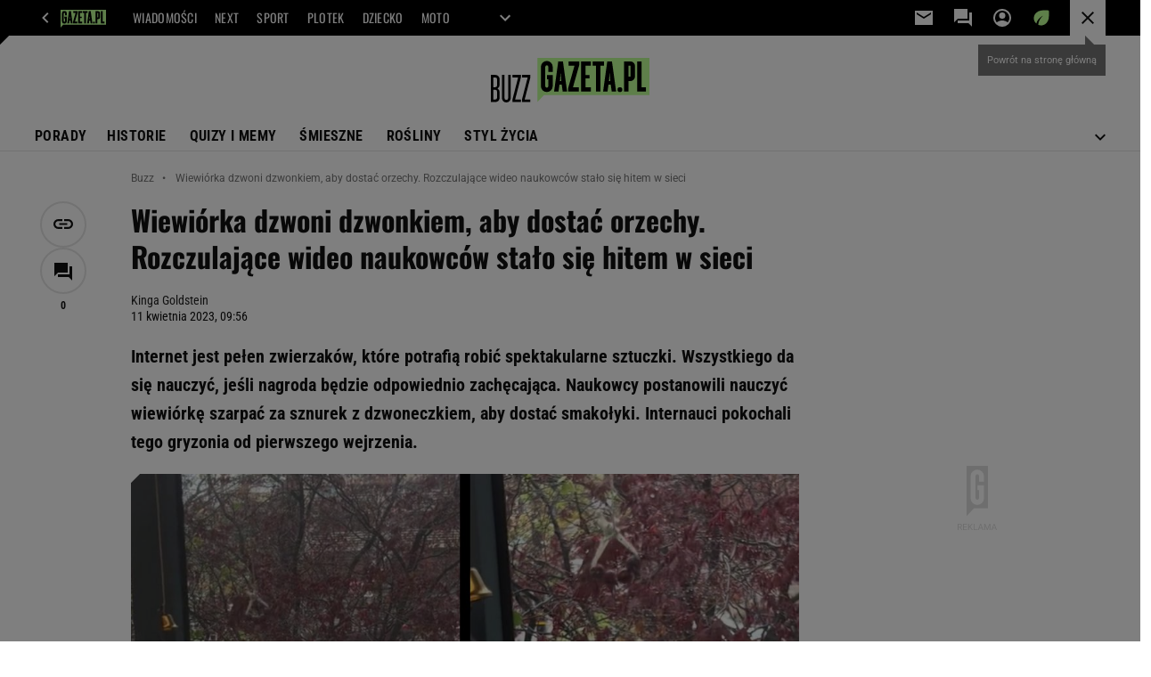

--- FILE ---
content_type: text/html;charset=UTF-8
request_url: https://buzz.gazeta.pl/buzz/7,156947,29649768,wiewiorka-dzwoni-dzwonkiem-aby-dostac-orzechy-rozczulajace.html
body_size: 44881
content:
<!-- GŁÓWNY WZORZEC serviceName: |Buzz| isNewTaboola: true isOldTaboola: false -->

<!DOCTYPE html>
<html lang="pl">
    <!-- template_root 1.11 -->
    <head>
        <link rel="preconnect" href="https://biv.gazeta.pl" />
        <link rel="preconnect" href="https://cdn.cookielaw.org" />

        <!-- IAB buzz.gazeta.pl . -->
        <script src="https://biv.gazeta.pl/resources/privacy-consent-manager/gazeta/rodoguard.gazeta.main.iife.js?v=1&t=1761556297916"></script><!-- OneTrust with PCM (Privacy Consent Manager) -->
                <script src="https://cdn.cookielaw.org/scripttemplates/otSDKStub.js" type="text/javascript" charset="UTF-8" data-domain-script="5e85b2f9-53b0-4b66-a9b4-60da101e48ab" data-language="pl"></script>
                <script type="text/javascript">
                    function OptanonWrapper() { }
                </script>
                <!-- Load CCPA Addon -->
                <script src="https://cdn.cookielaw.org/opt-out/otCCPAiab.js" charset="UTF-8" ccpa-opt-out-ids="C0004,STACK42" ccpa-opt-out-geo="CA" ccpa-opt-out-lspa="false"></script>

                <script async src="https://biv.gazeta.pl/resources/privacy-consent-manager/gazeta/gdpr.gazeta.main.iife.js?v=1&t=1764579138884"></script><!-- create unique id for ads measure -->
<script>
    // uuidv4
    function uuidv4() {
        return 'xxxxxxxx-xxxx-4xxx--yxxx-xxxxxxxxxxxx'.replace(/[xy]/g, function(c){
            var r = Math.random() * 16 | 0, v = c == 'x' ? r : (r & 0x3 | 0x8);
            return v.toString(16);
        });
    }
    function readCookie(name) {
        const result = document.cookie.match('(^|;)\\s*' + name + '\\s*=\\s*([^;]+)');
        return result ? result.pop() : '';
    }
    const rodoConsents = readCookie('rodoConsents');
    if (rodoConsents) {
        try {
            window.site_details = JSON.parse(rodoConsents);
        } catch(e) {}
    } else {
        window.site_details = {
            tcf_r: false
        };
    }
    window.site_details = window.site_details || {};
    window.site_details.ppvid = uuidv4();
</script>
<!-- 410411528, [ /tpl/prod/modules/header/rodo/IABConsentBox.jsp ], emptyBean-->
<!-- canonical_start -->
<link rel="canonical" href="https://buzz.gazeta.pl/buzz/7,156947,29649768,wiewiorka-dzwoni-dzwonkiem-aby-dostac-orzechy-rozczulajace.html"/>
<!-- canonical_end -->

<!-- 410411609, [ /tpl/prod/modules/canonical/canonical.jsp ], canonicalModule-->
<!-- group_info v0.1-->
<script type='text/javascript'>
  var gazeta_pl = gazeta_pl || {};
  gazeta_pl.abTestsGroup = 'F';
</script>
<script>
    var contentCategories = ['Pets&Animals', 'Food&Drink', 'Arts&Entertainment'];
    var customCategories = [];
</script>
<!-- contentCategoriesModule 1.1 --><!-- META TITLE AND CHARSET MODULE-->
<title>Wiewiórka dzwoni dzwonkiem, aby dostać orzechy. Rozczulające wideo naukowców stało się hitem w sieci</title>
<meta charset="UTF-8">
<meta http-equiv="X-UA-Compatible" content="IE=Edge" />
<link rel="shortcut icon" href="/img/gazeta.ico?v=1">
<!-- /META TITLE AND CHARSET MODULE--><!-- hpNotificationsModule -->
<script>
  var gazeta_pl = gazeta_pl || {};
  gazeta_pl.hpNotificationsEnabled = true;
  gazeta_pl.megaOpeningNotification = true;
  gazeta_pl.forYouNotification = true;
  gazeta_pl.hp5Notification = true;
  gazeta_pl.breakingNewsNotification = true;
  </script>
<!-- /hpNotificationsModule -->
<!-- ROBOTS MODULE -->
<meta name="robots" content="noarchive, max-image-preview:large"><!--/ ROBOTS MODULE --><script>
        var gazeta_pl = gazeta_pl || {};
        gazeta_pl.isMobileAppView = false;
    </script>
<!-- Google module -->
<meta name="google-site-verification" content="5085Ij1x9RsFKORhZyjV5Q9U_gK39xdwTOTC9E1qmkE"/>
<!-- Google Tag Manager --> <noscript><iframe src="//www.googletagmanager.com/ns.html?id=GTM-WZGWLQ" height="0" width="0" style="display:none;visibility:hidden"></iframe></noscript> <script>(function(w,d,s,l,i){w[l]=w[l]||[];w[l].push({'gtm.start': new Date().getTime(),event:'gtm.js'});var f=d.getElementsByTagName(s)[0], j=d.createElement(s),dl=l!='dataLayer'?'&l='+l:'';j.defer=true;j.src= '//www.googletagmanager.com/gtm.js?id='+i+dl;f.parentNode.insertBefore(j,f); })(window,document,'script','dataLayer','GTM-WZGWLQ');</script> <!-- End Google Tag Manager --><!--/ Google module --><!-- Adform ID5 PBI -->
<!-- Gemius module -->
<!-- (C)2000-2018 Gemius SA - gemiusAudience -->
    <script type="text/javascript">
        <!--//--><![CDATA[//><!--
        var pp_gemius_identifier = new String('zCg1xniOFaBj2PGgFIycEJchnDRUM5ibpv1U.RVu8Sf.B7/arg=156947');
        
        function gemius_pending(i) { window[i] = window[i] || function() {var x = window[i+'_pdata'] = window[i+'_pdata'] || []; x[x.length]=arguments;};};
        setTimeout(function() {
            gemius_pending('gemius_hit'); gemius_pending('gemius_event'); gemius_pending('pp_gemius_hit'); gemius_pending('pp_gemius_event');
            (function(d,t) {try {var gt=d.createElement(t),s=d.getElementsByTagName(t)[0]; gt.setAttribute('defer','defer'); gt.src="https://gazeta.hit.gemius.pl/xgemius.js"; s.parentNode.insertBefore(gt,s);} catch (e) {}})(document,'script');
        }, 50);
        //--><!]]>
    </script>
    <!--/ Gemius module -->
<!-- font-cls.jsp v2.0 -->
<link rel="preload" as="font" type="font/woff2" crossorigin="anonymous" href="https://static.im-g.pl/css/fonts/roboto-variable-wdth-wght-latin-ext-v1.woff2" fetchpriority="high"/>
<link rel="preload" as="font" type="font/woff2" crossorigin="anonymous" href="https://static.im-g.pl/css/fonts/oswald-variable-wght-latin-ext-v1.woff2" fetchpriority="high"/>
<!-- styles 1.6 webpack- jenkins:  -->
        <link rel="stylesheet" charset="UTF-8" href="https://static.im-g.pl/style-modules/master/webpack/Buzz/596/pagetype7/style-desk.css?t=1769681377042"/><meta http-equiv="X-UA-Compatible" content="IE=Edge" />

<script>
    var now = new Date(1769722744792);

window.uniid = window.uniid || {};

    (function () {
    let base, c, cric, params;
    c = document.cookie.split("; ");
    for (let i = 0; i < c.length; i++) {
        let row = c[i].trim();
        if (row.substring(0, 5) === "cric=") {
            cric = row.substring(5).replace(/['"]+/g, '');
            break;
        }
    }
    if (cric) {
        try {
            base = window.atob(cric);
            params = new URLSearchParams("?" + base);
            uniid.pubid = params.get("p");
            uniid.hid = params.get("h");
            uniid.cric_v = params.get("v");

            window.site_details = window.site_details || {};
            window.site_details.cric_v = uniid.cric_v;

        } catch (error) {
            uniid.error = "Cri parsing error: "+error;
        }
    }
    })();

        //<![CDATA[
        var gazeta_pl = gazeta_pl || {};
        gazeta_pl.device = 'NOT_MOBILE';
        gazeta_pl.documentParam = {"root": "/buzz/"};

        
            gazeta_pl.mobileInfo = {
                "isMobileDevice": false
            };
        
            gazeta_pl.rootSectionId = 156947;
        
        //]]>
    </script>

<!-- Bigdata defer -->
<script defer src="//static.im-g.pl/info/bluewhale/3.0.15/main-min.jsgz"></script>
<!-- DataOcean -->
<script>
    window.DataOcean = window.DataOcean || {};
    window.DataOcean.userEventCache = window.DataOcean.userEventCache || [];
    var sendDataOceanEvent = function(eventId, attributes) {
        var dataOceanEvent = {
        e: eventId,
        a: attributes
        };
        window.DataOcean.userEventCache.push(dataOceanEvent);
    }
</script>
<!--/ DataOcean -->

<!--/ Portal data modules -->

<!-- Web Vitals Metrics -->
<script type="text/plain" class="optanon-category-C0002" src="https://biv.gazeta.pl/resources/web-vitals-metrics/production/web-vitals-metrics.iife.js?timestamp=2026012922" defer></script>
    <!-- Description module -->
    <meta name="Description" content="Internet jest pełen zwierzaków, które potrafią robić spektakularne sztuczki. Wszystkiego da się nauczyć, jeśli nagroda będzie odpowiednio zachęcająca. Naukowcy postanowili nauczyć wiewiórkę szarpać za sznurek z dzwoneczkiem, aby dostać smakołyki. Internauci pokochali tego gryzonia od pierwszego wejrzenia."/>
    <!--/ Description module -->
<!-- Keywords module -->
<meta name="Keywords" content="gazeta,wyborcza,katalog,news,sport,gospodarka,gielda,waluty,kursy,notowania,praca,biznes,pieniadze,kultura,komputer,programy,gry,telewizja,kino,film,kobieta,ogloszenia,oferty,auto,moto,zdrowie,leczenie,turystyka,darmowe,email,poczta,czat">
<!--/ Keywords module -->

<!-- scripts 1.6 webpack- jenkins:  -->
        <script defer src="https://static.im-g.pl/style-modules/master/webpack/Buzz/596/pagetype7/main.js?t=1769681377042"></script><!-- FACEBOOK MODULE -->
<meta property="og:type" content="article"/>
<meta property="og:url" content="https://buzz.gazeta.pl/buzz/7,156947,29649768,wiewiorka-dzwoni-dzwonkiem-aby-dostac-orzechy-rozczulajace.html"/>
<!-- Title -->
<!-- Title -->
		<meta property="og:title" content="Wiewiórka dzwoni dzwonkiem, aby dostać orzechy. Rozczulające wideo stało się hitem" />
		<meta name="twitter:title" content="Wiewiórka dzwoni dzwonkiem, aby dostać orzechy. Rozczulające wideo stało się hitem" />
		<!-- DESC -->
			<meta property="og:description" content="Internet jest pełen zwierzaków, które potrafią robić spektakularne sztuczki. Wszystkiego da się nauczyć, jeśli nagroda będzie odpowiednio zachęcająca. Naukowcy postanowili nauczyć wiewiórkę szarpać za sznurek z dzwoneczkiem, aby dostać smakołyki. Internauci pokochali tego gryzonia od pierwszego wejrzenia." />
			<meta name="twitter:description" content="Internet jest pełen zwierzaków, które potrafią robić spektakularne sztuczki. Wszystkiego da się nauczyć, jeśli nagroda będzie odpowiednio zachęcająca. Naukowcy postanowili nauczyć wiewiórkę szarpać za sznurek z dzwoneczkiem, aby dostać smakołyki. Internauci pokochali tego gryzonia od pierwszego wejrzenia." />
		<!-- IMAGE -->

	<!-- webp support 0.1 openGraphImage=https://bi.im-g.pl/im/ca/46/1c/z29650122IER,Wiewiorka-dzwoni-po-orzechy.jpg isPremium=false isMobileRes=false -->

	<meta property="og:image" content="https://bi.im-g.pl/im/ca/46/1c/z29650122IER,Wiewiorka-dzwoni-po-orzechy.jpg" />
	<meta name="twitter:image" content="https://bi.im-g.pl/im/ca/46/1c/z29650122IER,Wiewiorka-dzwoni-po-orzechy.jpg" />
	<meta name="twitter:card" content="summary_large_image" />

	<link rel="preload" href="https://bi.im-g.pl/im/ca/46/1c/z29650122IH,Wiewiorka-dzwoni-po-orzechy.jpg" as="image">
				<meta property="og:site_name" content="gazetapl"/>
<meta property="fb:app_id" content="159195584135753"/>
<meta property="og:locale" content="pl_PL" />
<!-- /FACEBOOK MODULE -->

<!-- audience solution-->
<script type="text/plain" class="cmplazyload optanon-category-STACK42-V2STACK42" data-cmp-purpose="2,3,4,5,6,7,8,9,10,11" src="https://atm.api.dmp.nsaudience.pl/atm.js?sourceId=agora" async></script>
    <script type="text/plain" class="cmplazyload optanon-category-STACK42-V2STACK42" data-cmp-purpose="2,3,4,5,6,7,8,9,10,11">
    (function (w, a, c) {
        if (w[a]) { return }
        var s = function () {
            var ar = Array.prototype.slice.call(arguments);
            return new Promise(function (r, e) { s[c].push({ a: ar, c: r, e: e }) });
        }
        s[c] = []
        w[a] = s
    })(window, "__atm", "_calls")
</script>
<!-- /audience solution-->
<!-- searchModule -->
<!-- rss start -->
<link rel="alternate" type="application/rss+xml" title="RSS buzz.gazeta.pl" href="https://buzz.gazeta.pl/pub/rss/buzz.xml">
    <!-- rss end -->

<!--/ searchModule -->
<!-- scripts 1.6 webpack- jenkins:  -->
        <!-- Viewport module --><meta name="viewport" content="width=device-width, initial-scale=1.0, minimum-scale=1.0, maximum-scale=1.0, user-scalable=yes">
    <!--/ Viewport module --><!-- metaGemiusAdditionalDataModule -->
<script type="text/javascript">
    var ghmxy_parameters = [
    "type=story",
    "id=29649768",
    "title=Wiewiórka dzwoni dzwonkiem, aby dostać orzechy. Rozczulające wideo naukowców stało się hitem w sieci",
    "author=Kinga Goldstein",
    "page=1"
    ];
</script>
<!--/ metaGemiusAdditionalDataModule -->
<!-- 410411578, [ null ], aggregatorModule-->
<!-- banners_info v0.9 activeBanners: true length: true -->

<style id="activePremiumBoard">
        </style>

<!-- 410413030, [ /tpl/prod/modules/abc_containers/banners_info.jsp ], bannersInfoController-->
<script>
    (function() {
        var frame = window;
        var cmpFrame;
        var cmpCallbacks = {};
        while (frame) {
            try {
                if (frame.frames['__tcfapiLocator']) {
                    cmpFrame = frame;
                    break;
                }
            } catch (ignore) {}
            if (frame === window.top) {
                break;
            }
            frame = frame.parent;
        }

        function postMessageHandler(event) {
            var msgIsString = typeof event.data === 'string';
            var json = {};

            try {
                if (msgIsString) {
                    json = JSON.parse(event.data);
                } else {
                    json = event.data;
                }
            } catch (ignore) {}

            var payload = json.__tcfapiCall;

            if (payload) {
                window.__tcfapi(
                    payload.command,
                    payload.version,

                    function(retValue, success) {
                        var returnMsg = {
                            __tcfapiReturn: {
                                returnValue: retValue,
                                success: success,
                                callId: payload.callId
                            }
                        };
                        if (msgIsString) {
                            returnMsg = JSON.stringify(returnMsg);
                        }
                        event.source.postMessage(returnMsg, '*');
                    },
                    payload.parameter
                );
            }
        }
        window.addEventListener('message', postMessageHandler, false);
    }());
</script>

<script type="text/javascript">
    var dfpParams = dfpParams || {
        slots: {}
    };
    var googletag = googletag || {};
    googletag.cmd = googletag.cmd || [];
    var putBanDFPInViewObject = putBanDFPInViewObject || function() {}
</script>

<style class="dfp-hide-inactive">
        .adviewDFPBanner:not(.DFP-042-FOOTBOARD, .DFP-000-MAINBOX, .DFP-091-RELATED, .DFP-003-RECTANGLE, .DFP-035-RECTANGLE-BTF, .DFP-007-CONTENTBOARD, .DFP-011-MIDBOARD, .DFP-019-TOPLAYER, .DFP-019-INTERSTITIAL, .DFP-001-TOPBOARD, .DFP-020-ANCHOR, .DFP-067-RECTANGLE-BTF, .activeBan, [id^="DFP-003-RECTANGLE"]) {
            display: none !important;
        }
    </style>

    <link rel="preconnect" href="https://securepubads.g.doubleclick.net" crossorigin>
    <script async src="https://securepubads.g.doubleclick.net/tag/js/gpt.js" class="optanon-category-C0001" type="text/plain"></script>
        <script type="text/javascript">

        if (!window.AG) {
            window.AG = {};
            window.AG.rodoAccepted = -1;
        }

        window.site_details = window.site_details || {};
        window.site_details.ppvjsp = 23;
        dfpParams.prefix = '/75224259/AGORA-IN/Buzz';
        dfpParams.jsp = 23;
        dfpParams.dir = 'buzz';
        dfpParams.dx = '156947';
        dfpParams.ppvid = window.site_details.ppvid || '';
        dfpParams.slots = dfpParams.slots || {};
        dfpParams.video = dfpParams.video || {};

        
            dfpParams.slots['042-FOOTBOARD'] = { id: '042-FOOTBOARD', url: "fif.htm?adUnit=/75224259/AGORA-IN/Buzz/042-FOOTBOARD&adUnitCode=042-FOOTBOARD&adUnitSize=[[728,90],[750,100],[750,200],[750,300],[940,300],[970,250]]&article_id=29649768&dx=156947&dir=buzz&jsp=23", sizes: [[728,90],[750,100],[750,200],[750,300],[940,300],[970,250]], autoLoad: true, autoLoadMargin: 200, outOfPage: false, adUnit: '/75224259/AGORA-IN/Buzz/042-FOOTBOARD' };
        
            dfpParams.slots['000-MAINBOX'] = { id: '000-MAINBOX', url: "fif.htm?adUnit=/75224259/AGORA-IN/Buzz/000-MAINBOX&adUnitCode=000-MAINBOX&adUnitSize=[[300,250],[300,600],[120,600],[160,600],[300,100],[240,400],'fluid']&article_id=29649768&dx=156947&dir=buzz&jsp=23", sizes: [[300,250],[300,600],[120,600],[160,600],[300,100],[240,400],'fluid'], autoLoad: false, autoLoadMargin: 0, outOfPage: false, adUnit: '/75224259/AGORA-IN/Buzz/000-MAINBOX' };
        
            dfpParams.slots['091-RELATED'] = { id: '091-RELATED', url: "fif.htm?adUnit=/75224259/AGORA-IN/Buzz/091-RELATED&adUnitCode=091-RELATED&adUnitSize=['fluid']&article_id=29649768&dx=156947&dir=buzz&jsp=23", sizes: ['fluid'], autoLoad: true, autoLoadMargin: 200, outOfPage: false, adUnit: '/75224259/AGORA-IN/Buzz/091-RELATED' };
        
            dfpParams.slots['003-RECTANGLE'] = { id: '003-RECTANGLE', url: "fif.htm?adUnit=/75224259/AGORA-IN/Buzz/003-RECTANGLE&adUnitCode=003-RECTANGLE&adUnitSize=[[300,250],[300,600],[160,600],[120,600]]&article_id=29649768&dx=156947&dir=buzz&jsp=23", sizes: [[300,250],[300,600],[160,600],[120,600]], autoLoad: true, autoLoadMargin: 200, outOfPage: false, adUnit: '/75224259/AGORA-IN/Buzz/003-RECTANGLE' };
        
            dfpParams.slots['035-RECTANGLE-BTF'] = { id: '035-RECTANGLE-BTF', url: "fif.htm?adUnit=/75224259/AGORA-IN/Buzz/035-RECTANGLE-BTF&adUnitCode=035-RECTANGLE-BTF&adUnitSize=[[300,250]]&article_id=29649768&dx=156947&dir=buzz&jsp=23", sizes: [[300,250]], autoLoad: true, autoLoadMargin: 50, outOfPage: false, adUnit: '/75224259/AGORA-IN/Buzz/035-RECTANGLE-BTF' };
        
            dfpParams.slots['007-CONTENTBOARD'] = { id: '007-CONTENTBOARD', url: "fif.htm?adUnit=/75224259/AGORA-IN/Buzz/007-CONTENTBOARD&adUnitCode=007-CONTENTBOARD&adUnitSize=[[300,250],[320,250],[336,280],[620,200],[750,100],[750,200],[750,300],'fluid']&article_id=29649768&dx=156947&dir=buzz&jsp=23", sizes: [[300,250],[320,250],[336,280],[620,200],[750,100],[750,200],[750,300],'fluid'], autoLoad: true, autoLoadMargin: 225, outOfPage: false, adUnit: '/75224259/AGORA-IN/Buzz/007-CONTENTBOARD' };
        
            dfpParams.slots['011-MIDBOARD'] = { id: '011-MIDBOARD', url: "fif.htm?adUnit=/75224259/AGORA-IN/Buzz/011-MIDBOARD&adUnitCode=011-MIDBOARD&adUnitSize=[[750,300],[750,200],[750,100],[728,90],[336,280],[300,250],'fluid']&article_id=29649768&dx=156947&dir=buzz&jsp=23", sizes: [[750,300],[750,200],[750,100],[728,90],[336,280],[300,250],'fluid'], autoLoad: true, autoLoadMargin: 175, outOfPage: false, adUnit: '/75224259/AGORA-IN/Buzz/011-MIDBOARD' };
        
            dfpParams.slots['019-TOPLAYER'] = { id: '019-TOPLAYER', url: "fif.htm?adUnit=/75224259/AGORA-IN/Buzz/019-TOPLAYER&adUnitCode=019-TOPLAYER&adUnitSize=[]&article_id=29649768&dx=156947&dir=buzz&jsp=23", sizes: [], autoLoad: false, autoLoadMargin: 200, outOfPage: true, adUnit: '/75224259/AGORA-IN/Buzz/019-TOPLAYER' };
        
            dfpParams.slots['019-INTERSTITIAL'] = { id: '019-INTERSTITIAL', url: "fif.htm?adUnit=/75224259/AGORA-IN/Buzz/019-INTERSTITIAL&adUnitCode=019-INTERSTITIAL&adUnitSize=[]&article_id=29649768&dx=156947&dir=buzz&jsp=23", sizes: [], autoLoad: false, autoLoadMargin: 0, outOfPage: true, adUnit: '/75224259/AGORA-IN/Buzz/019-INTERSTITIAL' };
        
            dfpParams.slots['001-TOPBOARD'] = { id: '001-TOPBOARD', url: "fif.htm?adUnit=/75224259/AGORA-IN/Buzz/001-TOPBOARD&adUnitCode=001-TOPBOARD&adUnitSize=[[728,90],[750,100],[750,200],[750,300],[940,300],[1170,300],[970,250]]&article_id=29649768&dx=156947&dir=buzz&jsp=23", sizes: [[728,90],[750,100],[750,200],[750,300],[940,300],[1170,300],[970,250]], autoLoad: true, autoLoadMargin: 200, outOfPage: false, adUnit: '/75224259/AGORA-IN/Buzz/001-TOPBOARD' };
        
            dfpParams.slots['020-ANCHOR'] = { id: '020-ANCHOR', url: "fif.htm?adUnit=/75224259/AGORA-IN/Buzz/020-ANCHOR&adUnitCode=020-ANCHOR&adUnitSize=[[728,90]]&article_id=29649768&dx=156947&dir=buzz&jsp=23", sizes: [[728,90]], autoLoad: false, autoLoadMargin: 0, outOfPage: true, adUnit: '/75224259/AGORA-IN/Buzz/020-ANCHOR' };
        
            dfpParams.slots['067-RECTANGLE-BTF'] = { id: '067-RECTANGLE-BTF', url: "fif.htm?adUnit=/75224259/AGORA-IN/Buzz/067-RECTANGLE-BTF&adUnitCode=067-RECTANGLE-BTF&adUnitSize=[[300,250]]&article_id=29649768&dx=156947&dir=buzz&jsp=23", sizes: [[300,250]], autoLoad: true, autoLoadMargin: 275, outOfPage: false, adUnit: '/75224259/AGORA-IN/Buzz/067-RECTANGLE-BTF' };
        
                dfpParams.video.preroll = '//pubads.g.doubleclick.net/gampad/ads?sz=400x300|640x480&iu=/75224259/AGORA-IN/Buzz/090-PREROLL&cust_params=pos%3D090-PREROLL%26dx%3D156947%26jsp%3D23%26dir%3Dbuzz%26kw%3D[brandsafe]%2C[player_type]%26dystrybutor%3D[distributor_id]%26passback_id%3D[passback_id]%26domena%3D[adview_hostname]%26cb%3D[cb]%26adid%3D[adid]%26temp%3D[temp]%26article_id%3D29649768&url=[locationhref]&description_url=[locationhref]&impl=s&gdfp_req=1&env=vp&output=vast&unviewed_position_start=1&correlator=[timestamp]';
            
                dfpParams.video.audio = '//pubads.g.doubleclick.net/gampad/ads?sz=1x1&iu=/75224259/AGORA-IN/Buzz/090-PREROLL&cust_params=pos%3D090-PREROLL%26dx%3D156947%26jsp%3D23%26dir%3Dbuzz%26kw%3D[brandsafe]%2C[player_type]%2Caudio%26dystrybutor%3D[distributor_id]%26passback_id%3D[passback_id]%26domena%3D[adview_hostname]%26cb%3D[cb]%26article_id%3D29649768&url=[locationhref]&description_url=[locationhref]&impl=s&gdfp_req=1&env=instream&output=vast&ad_type=audio&unviewed_position_start=1&correlator=[timestamp]';
            

        // slots:HB_SLOTS
        
// PREBID CORE ADUNITS 20250115
var adUnitsConfiguration = [{
        // next.gazeta.pl_001-TOPBOARD 
        code: '001-TOPBOARD',
		prebidMargin: 400,
		testPrebidMargin: { 
			  percentOfChoice: 2,
			  start: 100,
			  end: 1400,
			  step: 100
		},
        mediaTypes: {
            banner: {
                sizes: [[970, 250], [750, 300], [750, 200], [750, 100], [728, 90], [940, 300], [1170, 300]]
            }
        },
        bids: [
            // { disabled: true, bidder: 'appnexus', params: { placementId: '21607705' }},
            { bidder: 'adf', params: { mid: '956284' }},
            { bidder: 'adfSig', params: { mid: '2032428' }},
            // { disabled: true, bidder: 'sspBC', params: { siteId: '238090', id: '800' }},
            // { disabled: true, bidder: 'smartadserver', params: { currency: 'USD', domain: '//prg.smartadserver.com',  siteId:  '173809', pageId: '1335493', formatId: '101284' }},
            // { disabled: true, bidder: 'ix', params: { siteId: '1062510' }},
            { bidder: 'rtbhouse', params: { region: 'prebid-eu', publisherId: 'da39a3ee5e6b4b0d' }},
            { bidder: 'criteo', params: { networkId: 3400, publisherSubId: 'buzz.gazeta.pl_001-TOPBOARD' }},
            // { disabled: true, bidder: 'triplelift', params: { inventoryCode: 'Next_011-Midboard' }},
            // { disabled: true, bidder: 'visx', params: { uid: '921753' }},
            // { disabled: true, bidder: 'connectad', params: { networkId: '10047', siteId: '1081020' }},
            // { disabled: true, bidder: 'teads', params: { placementId: 210562, pageId: 195079 }},
            // { disabled: true, bidder: 'rubicon', params: { accountId: '26046', siteId: '514840', zoneId: '3092734' }}
        ]
        },{
		// buzz.gazeta.pl_011-MIDBOARD
        code: '011-MIDBOARD',
		prebidMargin: 1100,
		testPrebidMargin: { 
			  percentOfChoice: 5,
			  start: 1100,
			  end: 1400,
			  step: 50
		},
        mediaTypes: {
            banner: {
                sizes: [[750, 300], [750, 200], [750, 100], [728, 90], [336, 280], [300, 250]]
            },
			native: {
				title: { required: true, len: 80 },
				body: { required: false },
				image: { required: true, sizes: [[300, 210], [300,150], [140,100]] },
				sponsoredBy: { required: false },
				icon: { required: false }
			}
        },
		ortb2Imp: {
			ext: {
				data: {
					"kw": "screening",
				}
			}
		},
        bids: [
            { bidder: 'appnexus', params: { placementId: '21607717' }},
            { bidder: 'adf', params: { mid: '1041082' }},
            { bidder: 'adfSig', params: { mid: '2032431' }},
			{ bidder: 'sspBC', params: { siteId: '238109', id: '800' }},
            { bidder: 'rtbhouse', params: { region: 'prebid-eu', publisherId: 'da39a3ee5e6b4b0d' }},
            // { disabled: true, bidder: 'triplelift', params: { inventoryCode: 'buzz_gazeta_pl_011-MIDBOARD_300x250_pb' }},
			{ bidder: 'visx', params: { uid: '921719' }},
		    { bidder: 'smartadserver', params: { currency: 'USD', domain: '//prg.smartadserver.com',  siteId:  '173809', pageId: '1335510', formatId: '101284' }},
            { bidder: 'ix', params: { siteId: '1062532' }},
			{ bidder: 'criteo', params: { networkId: 3400, publisherSubId: 'buzz.gazeta.pl_011-MIDBOARD' }},
			{ bidder: 'teads', params: { placementId: 210474, pageId: 194995 }},
			{ bidder: 'connectad', params: { networkId: '10047', siteId: '1046249' }},
			{ bidder: 'richaudience', params: { pid: 'ZLZoQ3AuZu', supplyType: 'site' }},
			{ bidder: 'rubicon', params: { accountId: '26046', siteId: '514840', zoneId: '3092098' }}]
        },{
        // buzz.gazeta.pl_003-RECTANGLE
        code: '003-RECTANGLE',
        prebidMargin: 800,
		testPrebidMargin: { 
			  percentOfChoice: 5,
			  start: 800,
			  end: 1200,
			  step: 50
		},
        mediaTypes: {
            banner: {
                sizes: [[300, 600], [240, 400], [160, 600], [120, 600], [300, 250]]
            },
			native: {
				title: { required: true, len: 80 },
				body: { required: false },
				image: { required: true, sizes: [[300, 210], [300,150], [140,100]] },
				sponsoredBy: { required: false },
				icon: { required: false }
			}
        },
        bids: [
            { bidder: 'appnexus', params: { placementId: '20921695' }},
            { bidder: 'adf', params: { mid: '956286' }},
            { bidder: 'adfSig', params: { mid: '2032433' }},
    		// { disabled: true, bidder: 'triplelift', params: { inventoryCode: 'buzz_gazeta_pl_003-RECTANGLE_300x600_pb' }},
			{ bidder: 'sspBC', params: { siteId: '238109', id: '801' }},
            { bidder: 'rtbhouse', params: { region: 'prebid-eu', publisherId: 'da39a3ee5e6b4b0d' }},
			{ bidder: 'visx', params: { uid: '921717' }},
			{ bidder: 'smartadserver', params: { currency: 'USD', domain: '//prg.smartadserver.com',  siteId:  '173809', pageId: '1335510', formatId: '96749' }},
			{ bidder: 'criteo', params: { networkId: 3400, publisherSubId: 'buzz.gazeta.pl_003-RECTANGLE' }},
			{ bidder: 'teads', params: { placementId: 210474, pageId: 194995 }},
            { bidder: 'ix', params: { siteId: '1062533' }},
            { bidder: 'connectad', params: { networkId: '10047', siteId: '1041039' }},
			{ bidder: 'richaudience', params: { pid: 'pBro71CpT8', supplyType: 'site' }},
			{ bidder: 'rubicon', params: { accountId: '26046', siteId: '514840', zoneId: '3092132' }}]
        },{
        // buzz.gazeta.pl_007-CONTENTBOARD
        code: '007-CONTENTBOARD',
		prebidMargin: 700,
		testPrebidMargin: { 
			  percentOfChoice: 5,
			  start: 700,
			  end: 1000,
			  step: 50
		},
        mediaTypes: {
            banner: {
                sizes: [[750, 300], [750, 200], [750, 100], [336, 280], [300, 250], [240, 400], [320, 250]]
            },
			native: {
				title: { required: true, len: 80 },
				body: { required: false },
				image: { required: true, sizes: [[300, 210], [300,150], [140,100]] },
				sponsoredBy: { required: false },
				icon: { required: false }
			}
        },
        bids: [
            { bidder: 'appnexus', params: { placementId: '20921696' }},
		    { bidder: 'adf', params: { mid: '956285' }},
            { bidder: 'adfSig', params: { mid: '2032432' }},
			// { disabled: true, bidder: 'caroda', params: { ctok: '010af4540103704a' }},
			{ bidder: 'rtbhouse', params: { region: 'prebid-eu', publisherId: 'da39a3ee5e6b4b0d' }},
			{ bidder: 'sspBC', params: { siteId: '238109', id: '802' }},
			{ bidder: 'visx', params: { uid: '921718' }},
            // { disabled: true, bidder: 'triplelift', params: { inventoryCode: 'buzz_gazeta_pl_007-CONTENTBOARD_300x250_pb' }},
			{ bidder: 'smartadserver', params: { currency: 'USD', domain: '//prg.smartadserver.com',  siteId:  '173809', pageId: '1335510', formatId: '96750' }},
			{ bidder: 'criteo', params: { networkId: 3400, publisherSubId: 'buzz.gazeta.pl_007-CONTENTBOARD' }},
			{ bidder: 'teads', params: { placementId: 210474, pageId: 194995 }},
            { bidder: 'ix', params: { siteId: '1062534' }},
            { bidder: 'connectad', params: { networkId: '10047', siteId: '1041078' }},
			{ bidder: 'richaudience', params: { pid: 'XpvnkZJs4W', supplyType: 'site' }},
			{ bidder: 'rubicon', params: { accountId: '26046', siteId: '514840', zoneId: '3092100' }}]
        },{
        // buzz.gazeta.pl_035-RECTANGLE-BTF
        code: '035-RECTANGLE-BTF',
		prebidMargin: 1200,
		testPrebidMargin: { 
			  percentOfChoice: 5,
			  start: 1100,
			  end: 1400,
			  step: 50
		},
        mediaTypes: {
            banner: {
                sizes: [[300, 250]]
            },
			native: {
				title: { required: true, len: 80 },
				body: { required: false },
				image: { required: true, sizes: [[300, 210], [300,150], [140,100]] },
				sponsoredBy: { required: false },
				icon: { required: false }
			}
        },
        bids: [
            { bidder: 'appnexus', params: { placementId: '21607749' }},
            { bidder: 'adf', params: { mid: '1041148' }},
            { bidder: 'adfSig', params: { mid: '2032434' }},
			{ bidder: 'sspBC', params: { siteId: '238109', id: '803' }},
		    { bidder: 'rtbhouse', params: { region: 'prebid-eu', publisherId: 'da39a3ee5e6b4b0d' }},
      		// { disabled: true, bidder: 'visx', params: { uid: '926204' }},
    		// { disabled: true, bidder: 'triplelift', params: { inventoryCode: 'buzz_gazeta_pl_035-RECTANGLE-BTF_300x250_pb' }},
			{ bidder: 'teads', params: { placementId: 210474, pageId: 194995 }},
			{ bidder: 'smartadserver', params: { currency: 'USD', domain: '//prg.smartadserver.com',  siteId:  '173809', pageId: '1335510', formatId: '101285' }},
			{ bidder: 'criteo', params: { networkId: 3400, publisherSubId: 'buzz.gazeta.pl_035-RECTANGLE-BTF' }},
			{ bidder: 'ix', params: { siteId: '1062535' }},
            { bidder: 'connectad', params: { networkId: '10047', siteId: '1046273' }},
			{ bidder: 'richaudience', params: { pid: 'CA86Eh9MC7', supplyType: 'site' }},
			{ bidder: 'rubicon', params: { accountId: '26046', siteId: '514840', zoneId: '3092102' }}]
        },{
        // buzz.gazeta.pl_067-RECTANGLE-BTF
        code: '067-RECTANGLE-BTF',
		prebidMargin: 1600,
		testPrebidMargin: { 
			  percentOfChoice: 5,
			  start: 1400,
			  end: 1700,
			  step: 50
		},
        mediaTypes: {
            banner: {
                sizes: [[300, 250]]
            },
			native: {
				title: { required: true, len: 80 },
				body: { required: false },
				image: { required: true, sizes: [[300, 210], [300,150], [140,100]] },
				sponsoredBy: { required: false },
				icon: { required: false }
			}
        },
        bids: [
            { bidder: 'appnexus', params: { placementId: '21607775' }},
            { bidder: 'adf', params: { mid: '1041195' }},
            { bidder: 'adfSig', params: { mid: '2032435' }},
			{ bidder: 'sspBC', params: { siteId: '238109', id: '804' }},
		    { bidder: 'rtbhouse', params: { region: 'prebid-eu', publisherId: 'da39a3ee5e6b4b0d' }},
        	// { disabled: true, bidder: 'visx', params: { uid: '926205' }},
			{ bidder: 'smartadserver', params: { currency: 'USD', domain: '//prg.smartadserver.com',  siteId:  '173809', pageId: '1335510', formatId: '101286' }},
			{ bidder: 'criteo', params: { networkId: 3400, publisherSubId: 'buzz.gazeta.pl_067-RECTANGLE-BTF' }},
			{ bidder: 'teads', params: { placementId: 210474, pageId: 194995 }},
    		// { disabled: true, bidder: 'triplelift', params: { inventoryCode: 'buzz_gazeta_pl_067-RECTANGLE-BTF_300x250_pb' }},
			{ bidder: 'ix', params: { siteId: '1062536' }},
            { bidder: 'connectad', params: { networkId: '10047', siteId: '1046133' }},
			{ bidder: 'richaudience', params: { pid: 'dXIJoDbh7u', supplyType: 'site' }},
			{ bidder: 'rubicon', params: { accountId: '26046', siteId: '514840', zoneId: '3092104' }}]
        },{
        // buzz.gazeta.pl_042-FOOTBOARD
        code: '042-FOOTBOARD',
		prebidMargin: 1500,
		testPrebidMargin: { 
			  percentOfChoice: 5,
			  start: 900,
			  end: 2000,
			  step: 100
		},
        mediaTypes: {
            banner: {
                sizes: [[728, 90], [750, 100], [750, 200], [750, 300], [940, 300], [970, 250]]
            },
			native: {
				title: { required: true, len: 80 },
				body: { required: false },
				image: { required: true, sizes: [[300, 210], [300,150], [140,100]] },
				sponsoredBy: { required: false },
				icon: { required: false }
			}
        },
        bids: [
            { bidder: 'appnexus', params: { placementId: '21607799' }},
            { bidder: 'adf', params: { mid: '1041221' }},
            { bidder: 'adfSig', params: { mid: '2032429' }},
			{ bidder: 'sspBC', params: { siteId: '238109', id: '805' }},
			{ bidder: 'rtbhouse', params: { region: 'prebid-eu', publisherId: 'da39a3ee5e6b4b0d' }},
          	// { disabled: true, bidder: 'visx', params: { uid: '926206' }},
			{ bidder: 'criteo', params: { networkId: 3400, publisherSubId: 'buzz.gazeta.pl_042-FOOTBOARD' }},
			{ bidder: 'teads', params: { placementId: 210474, pageId: 194995 }},
			{ bidder: 'smartadserver', params: { currency: 'USD', domain: '//prg.smartadserver.com',  siteId:  '173809', pageId: '1335510', formatId: '101287' }},
    		// { disabled: true, bidder: 'triplelift', params: { inventoryCode: 'buzz_gazeta_pl_042-FOOTBOARD_970x250_pb' }},
            { bidder: 'ix', params: { siteId: '1062537' }},
            { bidder: 'connectad', params: { networkId: '10047', siteId: '1046164' }},
			{ bidder: 'richaudience', params: { pid: 'WMfYAOoPdW', supplyType: 'site' }},
			{ bidder: 'rubicon', params: { accountId: '26046', siteId: '514840', zoneId: '3092106' }}]
        }
		,{
        // video_090-PREROLL
        code: dfpParams.prefix,
        mediaTypes: {
			video: { playerSize: [[640, 480], [640, 360]], context: 'instream' }
        },
        bids: [
			{ bidder: 'adf', params: { mid: '981336' }},
            { bidder: 'adfSig', params: { mid: '2032439' }},
			{ bidder: 'criteo', params: { networkId: 3400, publisherSubId: 'buzz.gazeta.pl_090-PREROLL' }},
			{ bidder: 'sspBC', params: { siteId: '238109', id: '150' }},
      		// { disabled: true, bidder: 'teads', params: { placementId: 169038, pageId: 154625 }},
			{ bidder: 'smartadserver', params: { currency: 'USD', domain: '//prg.smartadserver.com',  siteId:  '173809', pageId: '1052362', formatId: '68950' }},
    		// { disabled: true, bidder: 'triplelift', params: { inventoryCode: 'ukrayina.pl_090-PREROLL' }},
			{ bidder: 'ix', params: { size: [640,480], siteId: '1062541', video: {mimes: ['video/mp4', 'video/webm'], minduration: 0, maxduration: 30, protocols: [6, 8]} }},
			{ bidder: 'appnexus', params: { placementId: '21937061' }},
			{ bidder: 'richaudience', params: { pid: 'SbF02QH0xN', supplyType: 'site' }},
			{ bidder: 'visx', params: { uid: '932148' }}
        ]
		} 
];

window.adUnitsConfiguration = adUnitsConfiguration;

// marginAutoLoadTest 20220628
window.marginAutoLoadTest = [
    {
        slotName: '035-RECTANGLE-BTF',
        testMargins: [50, 75, 100, 125, 150, 175, 200],
        testGroup: 5
    },
    {
        slotName: '007-CONTENTBOARD',
        testMargins: [100, 125, 150, 175, 200, 225, 250, 275, 300, 325],
        testGroup: 5
    },
    {
        slotName: '042-FOOTBOARD',
        testMargins: [50, 75, 100, 125, 150, 175, 200, 225],
        testGroup: 5
    },
    {
        slotName: '067-RECTANGLE-BTF',
        testMargins: [50, 75, 100, 125, 150, 175, 200, 225, 250],
        testGroup: 5
    },
    {
        slotName: '011-MIDBOARD',
        testMargins: [50, 75, 100, 125, 150, 175, 200, 225, 250, 275, 300, 325, 350],
        testGroup: 5
    },
];
window.disablePBLoad = true;
<!-- /* eslint-disable-line */ --></script><script type='text/plain' class="optanon-category-C0001">
  const qwID = (()=>{
      const h = (e)=>{return dfpParams.prefix.includes(e);};
      let o;
      if(h('AGORA-IN/Moto')) o = '744f7067-d953-4837-9026-423cd92e1be2';
      else if(h('AGORA-IN/Plotek')) o = '3da74137-30aa-452e-9127-977244f2da42';
      else if(h('AGORA-IN/Next')) o = 'a001f0fe-e209-4f74-8024-718d0ad85397';
      else if(h('AGORA-IN/Podroze')) o = '42fdd8b2-2d2d-4c51-885f-e530bd5676ab';
      else if(h('AGORA-IN/Kobieta')) o = 'bf659dc8-ae56-442b-86a1-505c8195d475';
      else if(h('AGORA-IN/Groszki')) o = '176f5e03-c0cf-4b6a-b15d-d7759385af53';  
      else if(h('AGORA-IN/G')) o = '863cdd06-aa06-482c-a5e4-5f512960cf92';
      else if(h('AGORA-IN/Forum')) o = 'fc5c27b3-541d-4357-a193-95e977a9694b';
      else if(h('AGORA-IN/Edziecko')) o = '085ced14-0601-4947-b1ee-fcd342cfb4ea';
      else if(h('AGORA-IN/S-SPORT')) o = 'b9782829-775e-4a4e-800f-eb94e6184609';
      else if(h('AGORA-IN/Wiadomosci')) o = '701d18d0-0b98-4e7b-b90e-bca257bf7986';
      else if(h('AGORA-IN/Haps')) o = 'c7f804f7-758e-4871-bfb6-6a39cd7f89ae';
      else if(h('AGORA-IN/Kultura')) o = 'c9343410-1128-4e86-9c9d-fd68b24c94b1';
      else if(h('AGORA-IN/Weekend')) o = '85f3a846-a643-4484-bf8f-7ba426b5a6af';  
      else if(h('AGORA-IN/Avanti24')) o = 'ac449a99-494b-4d65-9e66-13d0d6b4b976';
      else if(h('AGORA-IN/CzteryKaty')) o = '9d3c5a9c-8b4f-4f40-8d7f-a70cba1dc7f7';  
      else if(h('AGORA-IN/Buzz')) o = '25f4af90-2669-4168-b15a-b9d1885932d5';    
      else if(h('AGORA-IN/MetroWarszawa')) o = '81cf40ac-8227-4fa4-beca-fcc65c0380cd';     
      else if(h('AGORA-IN/Zdrowie')) o = 'bab1a3c5-bb42-4fe4-a679-7b0e5c67ac21'; 
      else o = '';
      return o;
  })();
    window.ybConfiguration = window.ybConfiguration || {};
    window.ybConfiguration = Object.assign({}, window.ybConfiguration, { integrationMethod: 'open_tag' });
    (function (y, i, e, L, D) {
        y.Yieldbird = y.Yieldbird || {};
        y.Yieldbird.cmd = y.Yieldbird.cmd || [];
        i.cmd.push(function () { i.pubads().disableInitialLoad(); });
        L = e.createElement('script');
        L.async = true;
        L.src = `https://cdn.qwtag.com/${qwID}/qw.js`;
        D = e.getElementsByTagName('script')[0];
        (D.parentNode || e.head).insertBefore(L, D);
    })(window, window.googletag, document);

        // slots:HEADER_START_20
        </script>

    <script>
                !function(e){"object"==typeof exports&&"undefined"!=typeof module?module.exports=e():"function"==typeof define&&define.amd?define([],e):("undefined"!=typeof window?window:"undefined"!=typeof global?global:"undefined"!=typeof self?self:this).AdviewAdsTag=e()}(function(){return function o(i,r,a){function d(t,e){if(!r[t]){if(!i[t]){var n="function"==typeof require&&require;if(!e&&n)return n(t,!0);if(s)return s(t,!0);throw(n=new Error("Cannot find module '"+t+"'")).code="MODULE_NOT_FOUND",n}n=r[t]={exports:{}},i[t][0].call(n.exports,function(e){return d(i[t][1][e]||e)},n,n.exports,o,i,r,a)}return r[t].exports}for(var s="function"==typeof require&&require,e=0;e<a.length;e++)d(a[e]);return d}({1:[function(e,t,n){"use strict";Object.defineProperty(n,"__esModule",{value:!0});const o={ab:()=>.1<=Math.random()?"b":"a"+Math.floor(10*Math.random()),dc:()=>o.dool?"d":"c"+Math.floor(20*Math.random()),dool:.1<=Math.random(),ff:String(Math.round(Math.random()))};n.default=o},{}],2:[function(e,t,n){"use strict";Object.defineProperty(n,"__esModule",{value:!0});n.default=e=>{const t=window.document["body"];window.screeningADFP=!0;var n="011-MIDBOARD"==e?"midboard":"topboard";const o=document.querySelector("011-MIDBOARD"==e?'[id^="adsMidboardDivId_"]':"#adUnit-001-TOPBOARD");if(o){o.style.cssText="background: transparent !important",o.classList.add("screeningADFP_"+n),t.classList.add("screeningADFP_"+n);const i=document.querySelector(".index_body");i&&(i.style.width="fit-content",i.style.margin="0 auto","midboard"==n&&(i.style.cssText="background: transparent !important"))}}},{}],3:[function(e,t,n){"use strict";Object.defineProperty(n,"__esModule",{value:!0});n.default=["001-TOPBOARD","011-MIDBOARD","011-MIDBOARD-MOBI","003-RECTANGLE","003-RECTANGLE-NP","000-MAINBOARD","042-FOOTBOARD","087-ADBOARD-A","071-WINIETA","004-PAYPER","007-CONTENTBOARD","021-IMK","059-BUTTON","078-STYLBOARD","044-BIZBOARD","035-RECTANGLE-BTF","067-RECTANGLE-BTF","101-TOPBOARD-MOBI","104-RECTANGLE-MOBI","107-MAINBOARD-MOBI","150-BIZBOARD-MOBI","151-FUNBOARD-MOBI","152-STYLBOARD-MOBI","153-MOTOBOARD-MOBI","150-ADBOARD-A-MOBI","150-ADBOARD-B-MOBI","150-ADBOARD-C-MOBI","150-ADBOARD-D-MOBI","150-ADBOARD-F-MOBI","108-FOOTBOARD-MOBI","000-SPORTBOARD","076-MAINBUTTON","111-BIZBUTTON","076-MAINBUTTON","116-SPORTBUTTON","000-MAINBOX","099-BOMBKA-MOBI","099-BOMBKA","091-RELATED","091-RELATED-MOBI","011-MIDBOARD-1","011-MIDBOARD-2","011-MIDBOARD-3","011-MIDBOARD-4","011-MIDBOARD-5","011-MIDBOARD-6","011-MIDBOARD-7","011-MIDBOARD-8","011-MIDBOARD-9","011-MIDBOARD-1-MOBI","011-MIDBOARD-2-MOBI","011-MIDBOARD-3-MOBI","011-MIDBOARD-4-MOBI","011-MIDBOARD-5-MOBI","011-MIDBOARD-6-MOBI","011-MIDBOARD-7-MOBI","011-MIDBOARD-8-MOBI","011-MIDBOARD-9-MOBI","011-MIDBOARD-10","011-MIDBOARD-11","011-MIDBOARD-12","011-MIDBOARD-13","011-MIDBOARD-14","011-MIDBOARD-15","011-MIDBOARD-16","011-MIDBOARD-17","011-MIDBOARD-18","011-MIDBOARD-19","011-MIDBOARD-10-MOBI","011-MIDBOARD-11-MOBI","011-MIDBOARD-12-MOBI","011-MIDBOARD-13-MOBI","011-MIDBOARD-14-MOBI","011-MIDBOARD-15-MOBI","011-MIDBOARD-16-MOBI","011-MIDBOARD-17-MOBI","011-MIDBOARD-18-MOBI","011-MIDBOARD-19-MOBI","011-MIDBOARD-20","011-MIDBOARD-21","011-MIDBOARD-22","011-MIDBOARD-23","011-MIDBOARD-24","011-MIDBOARD-25","011-MIDBOARD-26","011-MIDBOARD-27","011-MIDBOARD-28","011-MIDBOARD-29","011-MIDBOARD-20-MOBI","011-MIDBOARD-21-MOBI","011-MIDBOARD-22-MOBI","011-MIDBOARD-23-MOBI","011-MIDBOARD-24-MOBI","011-MIDBOARD-25-MOBI","011-MIDBOARD-26-MOBI","011-MIDBOARD-27-MOBI","011-MIDBOARD-28-MOBI","011-MIDBOARD-29-MOBI","056-NAVIBOARD","056-NAVIBOARD-MOBI"]},{}],4:[function(e,t,n){"use strict";Object.defineProperty(n,"__esModule",{value:!0}),n.default={get:e=>("; "+document.cookie).split(`; ${e}=`).pop().split(";").shift(),set:(e,t)=>{var n="https:"==window.location.protocol,o=(new Date).getFullYear()+1;window.document.cookie=e+`=${t}; expires=Fri, 19 Jun ${o} 20:47:11 UTC; path=/`+(n?";Secure;SameSite=None":"")}}},{}],5:[function(e,t,n){"use strict";Object.defineProperty(n,"__esModule",{value:!0});n.default=e=>{const t=window.AdviewAdsTag||window.adviewSPA;var n,o,i,r,a=String(e.slot.getAdUnitPath().split("/").pop());((e,t)=>{e={active:!e.isEmpty,slot:t,height:e.size?e.size[1]:"fluid",width:e.size?e.size[0]:"fluid",divId:e.slot.getSlotElementId()},e=new CustomEvent("adviewDfpSlotRenderEnd",{detail:e});window.document.dispatchEvent(e)})(e,a),e.isEmpty||(o=(n="gazeta.pl_YBrecovery"===a)?(e=>{const t=document.getElementById(e).parentElement;return t&&t.classList.contains("yb_recovery")?t:null})(e.slot.getSlotElementId()):((e,t)=>{const n=window.AdviewAdsTag||window.adviewSPA;e=n.putBanSlotsOnSite.includes(e)||window.adviewSPA?e:"adUnit-"+t,t=window.document.querySelector("#"+e);return t||console.warn(`AdsContainer (${e}) not exists`),t})(e.slot.getSlotElementId(),a))&&(i=((e,t)=>{let n=e.size[0];return 1!=n||(t=t.querySelector("iframe"))&&(n=t.width),n})(e,o),r=i,(e=o).classList.add("activeBan"),e.classList.add("adviewDFPBanner"),r&&(e.style.marginLeft="auto",e.style.marginRight="auto",10<parseInt(r)&&(e.style.minWidth=r+"px",e.style.maxWidth=r+"px")),(t.arrayLabels.includes(a)||n)&&((e,t)=>{let n=e.querySelector(".banLabel");n||(n=document.createElement("span"),n.className="banLabel",n.innerHTML="REKLAMA",e.insertBefore(n,e.children[0])),n.style.display="block",n.style.textAlign="center",n.style.width="100%",t&&(n.style.maxWidth=t+"px",n.style.marginLeft="auto",n.style.marginRight="auto")})(o,i))}},{}],6:[function(e,t,n){"use strict";var o=this&&this.__importDefault||function(e){return e&&e.__esModule?e:{default:e}};Object.defineProperty(n,"__esModule",{value:!0}),n.putBanSlotsOnSite=n.autoLoadSlot=n.arrayLabels=n.DFPTargeting=n.kwTargeting=n.adUnitClone=n.videoUrlParams=n._YB=n.slotRenderEnded=void 0;var i=o(e(5));n.slotRenderEnded=i.default;var r=o(e(10));const a=o(e(11));i=o(e(1));n._YB=i.default;i=o(e(3));n.arrayLabels=i.default;i=o(e(8));n.videoUrlParams=i.default;e=o(e(7));n.kwTargeting=[];n.DFPTargeting=[];const d=[];n.autoLoadSlot=d;const s=[];n.putBanSlotsOnSite=[],window.putBanDFPInViewObject=a.default,window.putBanDFP=r.default,window.addEventListener("message",e.default),window.document.addEventListener("DOMContentLoaded",()=>{d.forEach(e=>{var{id:t,sizes:n,autoLoadMargin:e}=window.dfpParams.slots[e];-1==s.indexOf(t)&&((0,a.default)({slot:t,divId:"adUnit-"+t,margin:e,unitSize:n}),s.push(t))})});n.adUnitClone=e=>(console.warn("Function adUnitClone has been deprecated and should be no longer used!"),e)},{1:1,10:10,11:11,3:3,5:5,7:7,8:8}],7:[function(e,t,n){"use strict";var o=this&&this.__importDefault||function(e){return e&&e.__esModule?e:{default:e}};Object.defineProperty(n,"__esModule",{value:!0});const i=o(e(4)),r=e=>{"string"==typeof e.data&&-1!=e.data.indexOf("Adview MCGP:")&&("Adview MCGP: third party is not supported"==e.data?i.default.set("AdviewMCGP","first"):i.default.set("AdviewMCGP","third"),window.removeEventListener("message",r,!1))};n.default=r},{4:4}],8:[function(e,t,n){"use strict";var o=this&&this.__importDefault||function(e){return e&&e.__esModule?e:{default:e}};Object.defineProperty(n,"__esModule",{value:!0});const i=o(e(1));n.default=()=>{const e=window.AdviewAdsTag.DFPTargeting;let n="",o="%2C[tryb_audio]";return e.forEach(e=>{var t=e.split("|");-1!=e.indexOf("kw")&&-1==o.indexOf(t[1])?o+="%2C"+t[1]:n+=`%26${t[0]}%3D`+t[1]}),n+="%26yb_ab%3D"+i.default.ab(),n+="%26yb_ff%3D"+i.default.ff,window.contentCategories&&window.contentCategories.length&&(window.contentCategories=window.contentCategories.map(e=>e.replace("&","%2526")),n+="%26contentCategories%3D"+window.contentCategories.join("%2C")),window.customCategories&&window.customCategories.length&&(window.customCategories=window.customCategories.map(e=>e.replace("&","%2526")),n+="%26customCategories%3D"+window.customCategories.join("%2C")),window.activeSubscription&&(n+="%26subscription%3Dtrue"),o+n}},{1:1}],9:[function(e,t,n){"use strict";Object.defineProperty(n,"__esModule",{value:!0}),n.prebidMarginGenerator=void 0;n.prebidMarginGenerator=t=>{if(t){let e=0;var{start:n,end:o,step:i,percentOfChoice:r}=t.testPrebidMargin,a=t.prebidMargin,t=100*Math.random();return e=r<t?a:((e,t,n)=>{e=Array(Math.ceil((t-e)/n)+1).fill(e).map((e,t)=>e+t*n);return e[Math.floor(Math.random()*e.length)]})(n,o,i),e}}},{}],10:[function(e,t,n){"use strict";var o=this&&this.__importDefault||function(e){return e&&e.__esModule?e:{default:e}};Object.defineProperty(n,"__esModule",{value:!0});e=o(e(1));const f=window._YB||e.default;n.default=(s,l,e,u)=>{let c=["fif"];if(s){const n="string"==typeof s?s:s.slot,o=window["slotsFif"];let e=1;if(null!==o&&void 0!==o&&o.length){var t=o.find(e=>e.slotName===n);t&&(e=t.slotNumber+1);t={slotName:n,slotNumber:e};const i=o.filter(e=>e.slotName!==n);i.push(t),window.slotsFif=i}else window.slotsFif=[{slotName:n,slotNumber:e}];c.push("fif"+e)}if(u)if(Array.isArray(u))u.forEach(e=>c.push(e.trim()));else if("string"==typeof u){const r=u.split(",");r.forEach(e=>c.push(e.trim()))}if(c=c.filter((e,t)=>c.indexOf(e)==t),s&&"string"==typeof s){t=window.dfpParams.slots[s];if(!t)return console.warn(`dfpParams slot: ${s} not exists`);if(document.querySelector("#"+l)){const{adUnit:D,sizes:a}=t,O=e||a;googletag.cmd.push(()=>{var e=null!==(e=window.pbjs)&&void 0!==e&&e.getAdserverTargeting?window.pbjs.getAdserverTargeting():null,t=e&&(null===(t=e[l])||void 0===t?void 0:t.hb_adid)||"",n=e&&(null===(n=e[l])||void 0===n?void 0:n.hb_bidder)||"",o=e&&(null===(o=e[l])||void 0===o?void 0:o.hb_pb)||"",i=e&&(null===(i=e[l])||void 0===i?void 0:i.hb_size)||"",r=e&&(null===(r=e[l])||void 0===r?void 0:r.hb_format)||"",e=e&&(null===(a=e[l])||void 0===a?void 0:a.hb_source)||"",a=u||"";const d=googletag.defineSlot(D,O,l).setTargeting("pos",s).setTargeting("yb_ab",f.ab()).setTargeting("yb_dc",f.dc()).setTargeting("hb_adid",t).setTargeting("hb_bidder",n).setTargeting("hb_pb",o).setTargeting("hb_size",i).setTargeting("hb_format",r).setTargeting("hb_source",e).setTargeting("ppvid",window.dfpParams.ppvid).addService(googletag.pubads());googletag.pubads().getTargetingKeys().forEach(e=>{const t=googletag.pubads().getTargeting(e);"kw"==e&&c.forEach(e=>t.push(e)),d.setTargeting(e,t)}),googletag.display(l),window.AdviewAdsTag.putBanSlotsOnSite.push(l),window.disablePBLoad||googletag.pubads().refresh([d]),"011-MIDBOARD"!==s&&"011-MIDBOARD-MOBI"!==s||window.sendDataOceanEvent(880,{sd_ppvid:window.dfpParams.ppvid,adUnit:D,kw:a,adsContainerId:l})})}}}},{1:1}],11:[function(e,t,n){"use strict";var o=this&&this.__importDefault||function(e){return e&&e.__esModule?e:{default:e}};Object.defineProperty(n,"__esModule",{value:!0});const A=o(e(2)),I=o(e(10)),p=e(12),m=e(9);n.default=e=>{if(!e)return console.warn(`Object is required = {
        slot: string,
        divId: string,
        margin?: number,
        unitSize?: number[][],
        kw?: string[],
        slotNumber?: number
    }`);const{divId:o,slot:i,kw:r=[],margin:t,unitSize:n}=e;let a=t;const d=window.location.hostname;if(!i)return console.warn("Slot ID is empty");if(!o)return console.warn("divId is empty");var s=document.querySelector("#"+o);if(!s)return console.warn(`DIV ID: ${o} not exists`);if(!window.dfpParams.slots)return console.warn("dfpParams.slots is empty");if(Array.isArray(window.marginAutoLoadTest)&&window.marginAutoLoadTest.length){var l,u,c=window.marginAutoLoadTest.find(e=>e.slotName===i);const B=Object.values(window.dfpParams.slots),g=B.find(e=>e.id===i),w=window.top.slotList||[];c&&g&&g.autoLoad&&({testMargins:l,testGroup:u}=c,w.length?(e=w.find(()=>g.id===i),c=w.find(e=>e.slotTest),e&&c&&(a=e.slotMargin,r.push("margin_autoload_"+a))):Math.random()<=u/100?(l=l,D=w,a=l[(0,p.getRandomIndexFromArray)(l)],r.push("margin_autoload_"+a),D.push({slotName:i,slotMargin:a,slotTest:!0}),window.top.slotList=D):(w.push({slotName:i,slotMargin:a,slotTest:!1}),window.top.slotList=w))}var D=null===(D=window.adUnitsConfiguration)||void 0===D?void 0:D.find(e=>e.code===i);const O="www.gazeta.pl"!==d&&"m.gazeta.pl"!==d?(0,m.prebidMarginGenerator)(D):null==D?void 0:D.prebidMargin,f=new IntersectionObserver(e=>{if(e[0].isIntersecting&&O){if("www.gazeta.pl"!==d&&"m.gazeta.pl"!==d&&r.push("margin_prebid_"+O),window.autoHeaderBidding&&window.autoHeaderBidding(i,o),("011-MIDBOARD"===i||"001-TOPBOARD"===i)&&!window.screeningADFP){const t=window.document.querySelector("html");if(-1!=t.className.indexOf("adform-wallpaper"))(0,A.default)(i);else{const n=setInterval(()=>{-1!=t.className.indexOf("adform-wallpaper")&&((0,A.default)(i),clearInterval(n))},500)}}f&&f.disconnect()}},{rootMargin:`${O||600}px`});"wyborcza.pl"!==d&&f.observe(s);const M=new IntersectionObserver(e=>{e[0].isIntersecting&&((0,I.default)(i,o,n,r),M&&M.disconnect())},{rootMargin:`${a||300}px`});M.observe(s)}},{10:10,12:12,2:2,9:9}],12:[function(e,t,n){"use strict";Object.defineProperty(n,"__esModule",{value:!0}),n.getRandomIndexFromArray=void 0;n.getRandomIndexFromArray=e=>{if(e.length){var t=Math.floor(Math.random()*e.length);return t===e.length&&(0,n.getRandomIndexFromArray)(e),t}},n.default=n.getRandomIndexFromArray},{}]},{},[6])(6)});
/*
*  Date: 20-01-2026 14:43
*
*/</script>
            <style type="text/css">.banLabel,ins[data-anchor-shown]:after{color:#999;font-family:roboto,Roboto,roboto_,Arial,sans-serif;font-size:10px;font-weight:400;line-height:1.25em;margin-top:6px;padding-bottom:2px;text-align:left;text-transform:uppercase}iframe[name=__cmpLocator]{display:none!important}ins[data-anchor-shown]:after{content:"Reklama";left:65px;position:absolute;top:-20px}html[lang=uk] ins[data-anchor-shown]:after{content:"\0440 \0435 \043A \043B \0430 \043C \0430 "}body.screeningLabel-001-TOPBOARD .DFP-001-TOPBOARD .banLabel{max-width:none!important}body.rwd.screeningADFP .DFP-001-TOPBOARD{padding:15px 0}body.screeningADFP .back-to-top span,body.screeningADFP .ppg__close--small,body.screeningADFP .ppg__fab-circle,body.screeningADFP a,body.screeningADFP a *,body.screeningADFP area{cursor:pointer!important}body.screeningADFP_Midboard div[id^=adsMidboardDivId_]:not(.screeningADFP_Midboard){min-width:1242px!important}body.screeningADFP_Midboard div[id=adUnit-042-FOOTBOARD] .banLabel,body.screeningADFP_Midboard div[id^=adsMidboardDivId_]:not(.screeningADFP_Midboard) .banLabel{margin-top:0;padding-top:6px}body.winieta #page-top:not(.fixed){position:relative}body.winieta #page-top:not(.fixed) #pageHead .imgw img{left:0;position:absolute;top:0;z-index:2}body.winieta #page-top:not(.fixed) #pageHead.hasBanner{min-height:90px}#pageHead.hasBanner .banLabel{background:#fff;margin:0;padding:3px 5px;position:absolute;right:-40px;top:20px;transform:rotate(-90deg)}body.dfp-forum #pageHead.hasBanner .banLabel{right:-36px}body.dfp-forum.winieta{width:auto!important}#pageHead.hasBanner .column.col1{display:inline-block;height:100%;position:relative;z-index:2}body.dfp-gazetawyborcza #pageHead.hasBanner .c0{position:absolute;top:40px}</style><!-- /* eslint-disable-line */ --><script>
  window.addEventListener("message", function(event) {
    if (event.data && event.data.type === "get-pubid") {
      const pubid = window.uniid?.pubid || "";
      event.source.postMessage({
        type: "pubid-response",
        pubid: pubid
      }, event.origin);
    }
  }, false);
<!-- /* eslint-disable-line */ --></script><script class="optanon-category-C0004 cmplazyload" data-cmp-purpose="c4" type="text/plain" src="https://mrb.upapi.net/org?o=4829226047897600&upapi=true"></script><script type="text/javascript">
        
                        var dfp_slot_000_mainbox;
                    
                        var dfp_slot_019_toplayer;
                    
                        var interstitialSlot;
                    
                        var anchorSlot;
                    

        googletag.cmd.push(function() {
            
                            dfp_slot_000_mainbox = googletag.defineSlot('/75224259/AGORA-IN/Buzz/000-MAINBOX', [[300,250],[300,600],[120,600],[160,600],[300,100],[240,400],'fluid'], 'div-gpt-ad-000-MAINBOX-0').setTargeting('pos', ['000-MAINBOX']).setCollapseEmptyDiv(true,true).addService(googletag.pubads());
                        
                            dfp_slot_019_toplayer = googletag.defineOutOfPageSlot('/75224259/AGORA-IN/Buzz/019-TOPLAYER', 'div-gpt-ad-019-TOPLAYER-0');

                            if (dfp_slot_019_toplayer) {
                                dfp_slot_019_toplayer.setTargeting('pos', ['019-TOPLAYER']).setCollapseEmptyDiv(true,true).addService(googletag.pubads());
                            }
                        
                            interstitialSlot = googletag.defineOutOfPageSlot('/75224259/AGORA-IN/Buzz/019-INTERSTITIAL', googletag.enums.OutOfPageFormat.INTERSTITIAL);

                            if (interstitialSlot) {
                                interstitialSlot.setTargeting('pos', ['019-INTERSTITIAL']).setCollapseEmptyDiv(true,true).addService(googletag.pubads());
                            }
                        
                            anchorSlot = googletag.defineSlot('/75224259/AGORA-IN/Buzz/020-ANCHOR', [[728,90]], 'anchor_ad');
                            if (anchorSlot) {
                                    anchorSlot.setTargeting('pos', ['020-ANCHOR']).setCollapseEmptyDiv(true,true).addService(googletag.pubads());
                            }
                        

            if (typeof window.gExVariation != 'undefined') {
                AdviewAdsTag.kwTargeting.push('testyab_'+gExVariation);
                AdviewAdsTag.DFPTargeting.push('kw|testyab_'+gExVariation);
            }

            if (window.gazeta_pl && gazeta_pl.abTestsGroup) {
                googletag.pubads().setTargeting('test', [''+ gazeta_pl.abTestsGroup ]);
                AdviewAdsTag.DFPTargeting.push('test|'+gazeta_pl.abTestsGroup);
            }

            if(window.uniid && window.uniid.pubid && window.uniid.pubid !== '0'){
                googletag.pubads().setPublisherProvidedId(window.uniid.pubid);
                googletag.pubads().setTargeting('ppidValue', window.uniid.pubid);
            }

            googletag.pubads().setTargeting('cb', [''+window.AG.rodoAccepted]);

            googletag.pubads().setTargeting('contentCategories', window.contentCategories || []);
            googletag.pubads().setTargeting('customCategories', window.customCategories || []);
            googletag.pubads().setTargeting('domena', 'buzz.gazeta.pl');
            AdviewAdsTag.DFPTargeting.push('domena|buzz.gazeta.pl');

            googletag.pubads().setTargeting('yb_ff', AdviewAdsTag._YB.ff);
            
                    var makeYbAbCforJsRand = Math.random();
                    var makeYbAbC = (makeYbAbCforJsRand > 0.05 ? 'c' : AdviewAdsTag._YB.ab());
                    googletag.pubads().setTargeting('yb_ab', makeYbAbC);
                    AdviewAdsTag.DFPTargeting.push('yb_ab|' + makeYbAbC);

                    var kwTestTmpValue = (Math.random() < 0.5 ? 'A' : 'B');
                    googletag.pubads().setTargeting('test-tmp', kwTestTmpValue);
                    AdviewAdsTag.DFPTargeting.push('test-tmp|' + kwTestTmpValue);

                    AdviewAdsTag.getUrlForGam = () => {
                        const urlParts = window.location.href.split(/[#?&=]/);
                        const urlPartsForGam = ['amtp_pnHP_X','amtp_pnHP_amp_video','amtp_pnHP_breaking','amtp_pnHP_foryou','amtp_pnHP_galeria','amtp_pnHP_gallery','amtp_pnHP_latest','amtp_pnhp_quizywyniki','amtp_pnHP_related','amtp_pnHP_related_relartlink','amtp_pnHP1','amtp_pnHP2','amtp_quizywyniki','amtp_reklamafb_buzz','amtp_reklamafb_gazetapl','amtp_reklamafb_plotek','amtp_reklamafb_plotekpl','amtp_reklamafb_sportpl','amtp_reklamafb_weekend','amtpc_FB_Buzz','amtpc_FB_dziecko.gazeta','amtpc_FB_Edziecko','amtpc_FB_Faktoid','amtpc_FB_Follow','amtpc_FB_Gazeta','amtpc_FB_GazetaNow','amtpc_FB_Haps','amtpc_FB_Kobieta','amtpc_FB_Kultura','amtpc_FB_myfitnesspl','amtpc_FB_Myk','amtpc_FB_Next','amtpc_FB_Niezwykle','amtpc_FB_Plotek','amtpc_FB_Quizy','amtpc_FB_Sport','amtpc_FB_Weekend','amtpc_FB_Wish','amtpc_FB_Zdrowie','FB_Sport','null','pnHP_5','pnHP_6','pnHP_7','pnHP_megaotwarcie','pnHP2','ReklamaFB_gazetaplhptest','ReklamaFBmtpromo','sondaz'];
                        if (urlParts) {
                            let matchFound = false;
                            for (const urlPart of urlParts) {
                                if (urlPartsForGam.includes(urlPart)) {
                                    matchFound = true;
                                    return urlPart;
                                }
                            }
                            if(!matchFound) {
                                return 'null';
                            }
                        }
                    };
                    googletag.pubads().setTargeting('src', AdviewAdsTag.getUrlForGam());
                    AdviewAdsTag.DFPTargeting.push('src|'+ AdviewAdsTag.getUrlForGam());
                
            googletag.pubads().setTargeting('yb_dc', AdviewAdsTag._YB.dc());
            googletag.pubads().setTargeting('ppvid', window.site_details.ppvid);

            
                googletag.pubads().setTargeting('article_id','29649768');
                
                    googletag.pubads().setTargeting('article_tg','29649768');
                
                googletag.pubads().setTargeting('dx','156947');
                
                googletag.pubads().setTargeting('dir','buzz');
                
                googletag.pubads().setTargeting('jsp','23');
                
                    var dfpCookieEnabled = navigator.cookieEnabled ? '1' : '0';
                    googletag.pubads().setTargeting('cookie', dfpCookieEnabled);
                    AdviewAdsTag.DFPTargeting.push('cookie|' + dfpCookieEnabled);
                

            const emptySlots = [];
            const slots = [
                window.dfp_slot_019_toplayer,
                window.dfp_slot_019_toplayer_mobi,
                window.dfp_slot_201_premiumboard,
                window.dfp_slot_201_premiumboard_mobi
            ];

            googletag.pubads().addEventListener('slotRenderEnded', function(event) {
                AdviewAdsTag.slotRenderEnded(event);
                if (event.isEmpty && event.slot === (window.dfp_slot_019_toplayer || window.dfp_slot_019_toplayer_mobi) && window.interstitialSlot) {
                    if(!window.disablePBLoad) googletag.pubads().refresh([interstitialSlot]);
                }
                if(event.isEmpty && event.slot && slots.includes(event.slot) && window.anchorSlot) {
                    emptySlots.push(event.slot);
                }
            });

            
                const videoUrlParams = window.AdviewAdsTag.videoUrlParams();
                
                    if(dfpParams && dfpParams.video && dfpParams.video.preroll && typeof dfpParams.video.preroll === 'string'){
                        dfpParams.video.preroll = dfpParams.video.preroll.replace('%26dystrybutor', videoUrlParams + '%26dystrybutor');
                        dfpParams.video.preroll = dfpParams.video.preroll.replace('[adview_hostname]', escape('buzz.gazeta.pl'));
                        dfpParams.video.preroll = dfpParams.video.preroll.replace('[cb]', window.AG.rodoAccepted);
                        dfpParams.video.preroll = dfpParams.video.preroll.replace('[locationhref]', escape(window.location.href));
                        dfpParams.video.midroll = dfpParams.video.preroll.replace('090-PREROLL&', '090-MIDROLL&');
                    }
                    
                        if (dfpParams && dfpParams.video && dfpParams.video.audio && typeof dfpParams.video.audio === 'string') {
                            dfpParams.video.audio = dfpParams.video.audio.replace('%26dystrybutor', videoUrlParams + '%26dystrybutor');
                            dfpParams.video.audio = dfpParams.video.audio.replace('[adview_hostname]', escape('buzz.gazeta.pl'));
                            dfpParams.video.audio = dfpParams.video.audio.replace('[cb]', window.AG.rodoAccepted);
                            dfpParams.video.audio = dfpParams.video.audio.replace('[locationhref]', escape(window.location.href));
                        }
                    
                var makeYbAbCforJsRand = makeYbAbCforJsRand || Math.random();
                var makeYbAbC = function(elems){
                    if(makeYbAbCforJsRand > 0.05){
                        for(all in elems){
                            const regex = /yb_ab%3Da[0-9]|yb_ab%3Db/gmi;
                            if(typeof elems[all] === 'string') elems[all] = elems[all].replace(regex,'yb_ab%3Dc');
                        }
                    }
                }
                if(dfpParams && dfpParams.video) makeYbAbC(dfpParams.video);
            

            googletag.pubads().setTargeting('kw', AdviewAdsTag.kwTargeting);

            

            googletag.pubads().enableSingleRequest();
            googletag.pubads().disableInitialLoad();
            googletag.enableServices();

            
                if(!window.disablePBLoad){
                    googletag.pubads().refresh([
                        
                                dfp_slot_000_mainbox,
                            
                                dfp_slot_019_toplayer,
                            
                    ]);
                }
            
        });

        

        class JtSegmentFetcher {
            constructor(campaignCode, options = {}) {
                function addScript(url, target = document.head) {
                    let s = document.createElement('script');
                    s.type = 'text/javascript';
                    s.async = true;
                    s.referrerPolicy = 'no-referrer-when-downgrade';
                    s.src = url;
                    target.appendChild(s);
                }

                this.callbackName = options.callbackName || '__jtSegCallback';
                const domain = options.domain || 'justid.io';
                const endpoint = options.endpoint || '/front/kv.js';
                const url = `https://${domain}${endpoint}?code=${campaignCode}&callback=${this.callbackName}`;

                this.promise = new Promise(res => {
                    window[this.callbackName] = res;
                    addScript(url);
                });
            }

            async getWithTimeout(timeoutMillis, resultIfTimeout = undefined) {
                let result = resultIfTimeout;
                try {
                    // protection against too long response time from JustTag endpoint
                    result = await Promise.race([this.promise, new Promise((res, rej) => setTimeout(rej, timeoutMillis))]);
                } catch { }
                delete window[this.callbackName];
                return result;
            }
        };
        const jtSegmentFetcher = new JtSegmentFetcher('AYLYCT4G');

        googletag.cmd.push(async function() {
            var segmentsArray = await jtSegmentFetcher.getWithTimeout(500); // maximum acceptable wait time

            if (segmentsArray) {
                googletag.pubads().setTargeting('JTSeg', segmentsArray)
            }
        });
        </script>

<!-- rewarded video -->

<!-- 410411558, [ /tpl/ads/prod/dfpHeader-2.1.jsp ], dfpBanersHeaderBeanV2-->
<script type="text/javascript">
                window._taboola = window._taboola || [];
                _taboola.push({article:'auto'});
                !function (e, f, u, i) {
                    if (!document.getElementById(i)){
                    e.async = 1;
                    e.src = u;
                    e.id = i;
                    f.parentNode.insertBefore(e, f);
                    }
                }(document.createElement('script'),
                document.getElementsByTagName('script')[0],
                '//cdn.taboola.com/libtrc/yieldbird-agora-network/loader.js',
                'tb_loader_script');
                if(window.performance && typeof window.performance.mark == 'function')
                    {window.performance.mark('tbl_ic');}
            </script>
        </head>

    <!--/ AB :  :  : -->
    <body id="pageTypeId_7" class="chromeWebKitchrome_13MAC_OS10.15.7 simpleArt ">
        <!--  anchor 2025 -->
            <div id="gpt_anchor_ad" style="display: none;">
    <style>
        #gpt_anchor_ad {
            bottom: 0;
            position: fixed;
            left: 0;
            right: 0;
            margin: 0 auto;
            width: 100%;
            z-index: 9999;
            background: transparent;
        }

        #gpt_anchor_ad_close {
            display: block;
            margin-left: 0%;
            box-shadow: rgba(17, 58, 102, 0.3) 1px 0px 3px 1px;
            width: 56px;
            height: 25px;
            background-color: #FAFAFA;
            border-top-left-radius: 10px;
            border-top-right-radius: 10px;
            justify-content: center;
            cursor: pointer;
        }
        #gpt_anchor_ad_close:after{
            content:"Reklama";
            left:65px;
            position:absolute;
            color:#999;
            font:normal 10px Arial,sans-serif;
            margin-top:6px;
            padding-bottom:2px;
            text-align:left;
            text-transform:uppercase
        }

        #anchor_ad {
            display: block;
            text-align: center;
            position: relative;
            bottom: 0;
            padding-top: 5px;
            padding-bottom: 5px;
            left: 0;
            right: 0;
            margin: 0 auto;
            box-shadow: rgba(17, 58, 102, 0.05) 0px 0px 1px 1px;
            width: 100%;
            background-color: #FAFAFA;
        }
    </style>
    <div id="gpt_anchor_ad_close">
        <svg fill="#616161" viewBox="0 0 24 22" xmlns="http://www.w3.org/2000/svg" style="height: 25px; width: 56px;">
            <path d="M16.59 8.59L12 13.17 7.41 8.59 6 10l6 6 6-6z"></path>
            <path d="M0 0h24v24H0z" fill="none"></path>
        </svg>
    </div>
    <div id="anchor_ad">
        <script type='text/javascript'>

            (function(){
                let gptAnchorSlots = [];
                let gptAnchorLoaded = false;
                let gpt201observer, onnpObserver, hpNotification;
                let gpt20anchorSlot = document.getElementById('gpt_anchor_ad');
                let isPB = window.dfpParams.slots['201-PREMIUMBOARD']||window.dfpParams.slots['201-PREMIUMBOARD-MOBI'];
                let state = {filled:0, pb:1, onn:1, bigft:1};
                const dbg = (msg)=>{};
                const stateHandler = {
                    set(target,property,value){
                        target[property] = value;
                            dbg('state '+JSON.stringify(target));
                            let me = Object.values(target).reduce((a,b)=>a+b);
                            let all = Object.values(target).length;
                            if(me == all){
                                dbg('show');
                                gpt20anchorSlot.style.display = 'block';
                            }else{
                                dbg('hide');
                                gpt20anchorSlot.style.display = 'none';
                            };
                        return true;
                    }
                };
                const stateWatcher = new Proxy(state,stateHandler);

                document.addEventListener('hp-notification.open', (e) => {
                    dbg('.open.position: '+e.detail?.position);
                    if(e.detail?.position === 'bottom'){
                        if(e.detail.height < 60){
                            stateWatcher.bigft = 1;
                            gpt20anchorSlot.style.bottom = e.detail.height+'px';
                        }else{
                            stateWatcher.bigft = 0;
                        }
                    }
                });
                document.addEventListener('hp-notification.close', (e) => {
                    dbg('.close.position: '+e.detail?.position);
                    if(e.detail?.position === 'bottom'){
                        if(gpt20anchorSlot.style.bottom != '') gpt20anchorSlot.style.bottom = '';
                        stateWatcher.bigft = 1;
                    }
                });

                googletag.cmd.push(() => {
                    const gpt201PboardSlot = document.getElementById('DFP_PREMIUMBOARD');

                    gptAnchorSlots = googletag.pubads().getSlots().filter((slot)=>slot.getAdUnitPath().includes('020-ANCHOR'));
                    if(gptAnchorSlots.length > 0) runAnchor();

                    function runAnchor(){
                        const loadGptAnchorAd = ()=>{
                            if(gptAnchorLoaded) return;

                            gptAnchorLoaded = true;

                            window.pbjs = window.pbjs || {};
                            window.pbjs.que = window.pbjs.que || [];
                            window.pbjs.que.push(()=>{
                                if(typeof window.autoHeaderBidding === 'function') window.autoHeaderBidding("020-ANCHOR","anchor_ad");
                            });
                            setTimeout(()=>{
                                dbg('request');
                                googletag.display('anchor_ad');
                                googletag.pubads().refresh(gptAnchorSlots);
                            },1000);
                        };

                        const observePB = ()=>{
                            if(gpt201PboardSlot){
                                const gptObsConfig = { attributes: true, childList: false, subtree: false };
                                const gpt201callback = (mutationList, observer) => {
                                    for (const mutation of mutationList) {
                                        if(mutation.attributeName == 'class'){
                                            // premiumBoardClose -> premiumBoardMini1/2 -> premiumBoardHidden
                                            if(mutation.target.attributes.class.value.includes('premiumBoardHidden')){
                                                dbg('pb hidden');
                                                stateWatcher.pb = 1;
                                                loadGptAnchorAd();
                                            }else{
                                                dbg('pb not hidden');
                                                stateWatcher.pb = 0;
                                            }
                                        }
                                    }
                                };
                                gpt201observer = new MutationObserver(gpt201callback);
                                gpt201observer.observe(gpt201PboardSlot, gptObsConfig);
                            }else{
                                dbg('!no PB container!');
                            }
                        };

                        const onnpint = setInterval(()=>{
                            let onnp = document.querySelector('div[id^=onn-cid-]>div>div');
                            if(!onnp) return;
                            const obsConfig = { attributes: true, childList: false, subtree: false };
                            const onnpCallback = (mutationList, observer) => {
                                for (const mutation of mutationList) {
                                    if(mutation.attributeName == 'style'){
                                        if(mutation.target.attributes.style.value.indexOf('overflow: visible;')>-1){
                                            dbg('MINI PLAYER ON');
                                            stateWatcher.onn = 0;
                                            break;
                                        };
                                        if(mutation.target.attributes.style.value.indexOf('overflow: hidden;')>-1){
                                            dbg('MINI PLAYER OFF');
                                            stateWatcher.onn = 1;
                                            break;
                                        }
                                    }
                                }
                            };
                            onnpObserver = new MutationObserver(onnpCallback);
                            onnpObserver.observe(onnp, obsConfig);
                            clearInterval(onnpint);
                        },1000);

                        googletag.pubads().addEventListener('slotRenderEnded', function(event) {
                            if(event.slot.getSlotElementId() === 'anchor_ad') {
                                if(!event.isEmpty){
                                    dbg('slotRenderEnded');
                                    stateWatcher.filled = 1;

                                    var close = document.querySelector('#gpt_anchor_ad_close');
                                    close.addEventListener('click', function() {
                                        stateWatcher.filled = 0;
                                        this.style.display = 'none';

                                        sendDataOceanEvent(881, {"module":"anchor_ad"});   

                                        window.googletag.destroySlots(gptAnchorSlots);
                                        if(typeof gpt201observer !== 'undefined') gpt201observer.disconnect();
                                        if(typeof onnpObserver !== 'undefined') onnpObserver.disconnect();
                                    }, false);
                                }else{
                                    stateWatcher.filled = 0;
                                }
                            }else if(event.slot.getSlotElementId().includes('201-PREMIUMBOARD')){
                                if(!event.isEmpty){
                                    dbg('PB rendered');
                                }else{
                                    dbg('PB not filled');
                                }
                            }
                        });

                        if(isPB){
                            observePB();
                        }else{
                            loadGptAnchorAd();
                        };
                    };
                });
            })();
        </script>
    </div>
</div>
<!-- anchor 2025 end --><script>
            if (window.dfpParams) {
                if (!window.dfpParams.slots || !Object.keys(window.dfpParams.slots).length) {
                    dfpParams.slots = {};
                    document.body.classList.add('noAds');
                }
            }
        </script>

        <div id="adUnit-019-TOPLAYER" class="adviewDFPBanner DFP-019-TOPLAYER" aria-hidden="true">
        <span class="banLabel" style="display: none;">REKLAMA</span>
        <div id='div-gpt-ad-019-TOPLAYER-0'>
            <script type='text/javascript'>
                if(dfpParams.slots['019-TOPLAYER'] && dfpParams.slots['019-TOPLAYER'].autoLoad) {
                    if (window.adviewDFP && adviewDFP.scrollSlot) adviewDFP.scrollSlot.push('019-TOPLAYER');
                    if (window.AdviewAdsTag) window.AdviewAdsTag.autoLoadSlot.push('019-TOPLAYER');
                } else if (!dfpParams.slots['019-TOPLAYER']) {
                    if ('019-TOPLAYER'.includes('TOPBOARD')) {
                        const el = document.getElementById('adUnit-019-TOPLAYER');
                        if (el && el.parentNode.className.includes('ban') && el.parentNode.className.includes('wrapper')) {
                            el.parentNode.remove();
                        }
                    }
                } else {
                    googletag.cmd.push(function() { googletag.display('div-gpt-ad-019-TOPLAYER-0'); });
                }
            </script>
        </div>
    </div>
<script>
hbrdio=function(){var e={"next.gazeta.pl":"5f16cfb27bc72fa3a087e1ba","kobieta.gazeta.pl":"5f7b497a4d506efed886e481","haps.pl":"5f7b49d37bc72ffec02835a7","ugotuj.to":"604a36de4d506e0180b46a1b","myfitness.pl":"5f7b49fa4d506efed886e483","myfitness.gazeta.pl":"5f7b4a2d4d506efed886e486","zdrowie.gazeta.pl":"5f7b4a5b4d506efed886e487","podroze.gazeta.pl":"5f7b4a8a4d506efed886e488","www.edziecko.pl":"5f7b4aab7bc72ffec02835ac","www.sport.pl":"609eb0db7bc72f736cd9def6","moto.pl":"5f7b4ad17bc72ffec02835ad","buzz.gazeta.pl":"606da8437bc72f3594077e9d","hapsvod.pl":"619e03304d506e35ac3fd8ff","g.pl":"651e933c7bc72f3fe4af2ab2"};if(e[window.top.location.hostname]&&(null!=dfpParams.slots["101-TOPBOARD-MOBI"]&&null!=dfpParams.slots["104-RECTANGLE-MOBI"]||null!=dfpParams.slots["001-TOPBOARD"]&&null!=dfpParams.slots["003-RECTANGLE"])){const n={className:"article-gallery",byClassName:!0};var t=e[window.top.location.hostname];function a(e){var a=document.createElement("div");a.style.gridArea="picture";a.style.alignSelf="end";a.setAttribute("data-hyb-ssp-in-image-overlay",t),e.parentNode.insertBefore(a,e),a.appendChild(e)}const d=new MutationObserver(function(e){e.forEach(function(e){e.addedNodes.forEach(e=>{if(function e(t,a){if(!a)return console.warn("[No options]");const n=a.id,d=a.className,i=t.children&&t.children.length;if(n){if(a.byId&&t.id===n)return t;if(a.byIdSub&&t.id&&t.id.includes(n))return t}if(d&&t.classList){if(a.byClassName&&t.classList.contains(d))return t;if(a.byClassNameSub)for(cls of t.classList)if(cls.includes(d))return t}if(i)for(child of t.children){const t=e(child,a);if(t)return t}}(e,n)){d.disconnect();for(var t=document.querySelectorAll(".article-gallery>.article-gallery-picture>img"),i=0;i<t.length;i++)t[i].clientWidth>=320&&t[i].clientHeight>=180&&a(t[i]);!function(){var e=document.createElement("script");e.async=!0,e.src="https://st.hbrd.io/ssp.js?t="+(new Date).getTime();var t=document.createElement("script");t.text="window._tx = window._tx || {};\nwindow._tx.cmds = window._tx.cmds || [];\nwindow._tx.cmds.push(function () {\n window._tx.init();\n});";var a=document.head||document.getElementsByTagName("head")[0];a.appendChild(t),a.appendChild(e)}()}})})});d.observe(document.documentElement,{childList:!0,subtree:!0})}}();
</script>
<!-- v1.0 -->
<!-- 410411603, [ /tpl/ads/prod/dfpSlotScripts.jsp ], dfpBanersSlotScriptsBean-->
<!-- v2.2.2 -->
<!-- 410411560, [ /tpl/ads/prod/dfpSlot.jsp ], dfpBanersSlotBean-->
<div id="adUnit-201-PREMIUMBOARD" class="adviewDFPBanner DFP-201-PREMIUMBOARD" aria-hidden="true">
        <span class="banLabel" style="display: none;">REKLAMA</span>
        <div id='div-gpt-ad-201-PREMIUMBOARD-0'>
            <script type='text/javascript'>
                if(dfpParams.slots['201-PREMIUMBOARD'] && dfpParams.slots['201-PREMIUMBOARD'].autoLoad) {
                    if (window.adviewDFP && adviewDFP.scrollSlot) adviewDFP.scrollSlot.push('201-PREMIUMBOARD');
                    if (window.AdviewAdsTag) window.AdviewAdsTag.autoLoadSlot.push('201-PREMIUMBOARD');
                } else if (!dfpParams.slots['201-PREMIUMBOARD']) {
                    if ('201-PREMIUMBOARD'.includes('TOPBOARD')) {
                        const el = document.getElementById('adUnit-201-PREMIUMBOARD');
                        if (el && el.parentNode.className.includes('ban') && el.parentNode.className.includes('wrapper')) {
                            el.parentNode.remove();
                        }
                    }
                } else {
                    googletag.cmd.push(function() { googletag.display('div-gpt-ad-201-PREMIUMBOARD-0'); });
                }
            </script>
        </div>
    </div>
<!-- v2.2.2 -->
<!-- 410411520, [ /tpl/ads/prod/dfpSlot.jsp ], dfpBanersSlotBean-->
<script>
	var gazeta_pl = gazeta_pl || {};
    
    //script from top body, before #page
    gazeta_pl.adTailyId = "";
    gazeta_pl.socialBarVersion = "";
    gazeta_pl.socialBarLikePageUrl = "https://www.facebook.com/buzzpl/";
    gazeta_pl.socialBarLikeText = "";

	// script from photostory_image.jsp
</script>
<!-- 410411605, [ null ], aggregatorModule-->

<!-- 410411602, [ /tpl/prod/modules2025/disclaimer.jsp ], emptyBean-->
<!--patternin: app70:tomcat-serwisy-v2: -  - 6000007 -  - /tpl/prod/root/template_root -->

<!-- 410411529, [ /tpl/prod/portal/patternInfo.jsp ], null-->
<!-- top_2021 v0.4 ::: isMobile:false, isArticle:true, isPremium:false -->

<div class="DFP-premiumBoardReservedPlace"></div>
        <div class="top_wrapper navigationWithAdsPass">
            <div id="DFP_PREMIUMBOARD" class="DFPbannerPartnerWrapper DFP-premiumBoardReservedPlace" style="background-color: #fff;"></div>
            <!-- hat_2021_desktop v0.5 serviceDomain: buzz.gazeta.pl isShutDown:false/aliasy/cap/buzz, isArticle:true-->
<header class="main-navigation main-navigation--projectx ">
        <div class="main-navigation__bg"></div>
        <div class="main-navigation__outer-nav">
            <div class="main-navigation__inner-wrapper">
                <a class ="main-navigation__back" href="https://www.gazeta.pl/0,0.html#e=CapLogoG" id="LinkArea:CapLogoG" title="GAZETA.pl - Wiadomości, Rozrywka, Forum, Poczta">
                        <svg xmlns="http://www.w3.org/2000/svg" width="24" height="24">
                            <path fill="#fff" d="M15.41 7.41 14 6l-6 6 6 6 1.41-1.41L10.83 12Z" />
                        </svg>
                    </a>
                    <div class="main-navigation__logo">
                        <a class="main-navigation__logo--linkIcon" href="https://www.gazeta.pl/0,0.html#e=CapLogoG" id="LinkArea:CapLogoG" title="GAZETA.pl - Wiadomości, Rozrywka, Forum, Poczta">
                            <svg xmlns="http://www.w3.org/2000/svg" width="51" height="20">
                                <path fill="#beff96" d="M0 0v20l2.99-3.17H51V0z"/>
                                <path d="M6.95 6.34H4.97V4.06a.7.7 0 0 0-1.4 0v8.71a.7.7 0 0 0 1.4 0V9.7h-.6V7.72h2.58v5.05a2.68 2.68 0 0 1-5.36 0V4.06a2.68 2.68 0 0 1 5.36 0z"/>
                                <path d="m18.97 3.3-2.83 9.97h2.63v1.98h-4.76v-1.72l2.82-9.97H14.2V1.58h4.77z"/>
                                <path d="M24.24 3.56h-2.39v4.16h1.8v1.59h-1.8v3.96h2.39v1.98h-4.37V1.58h4.37z"/>
                                <path d="M28.6 15.25h-1.98V3.56h-1.59V1.58h5.17v1.98h-1.6z"/>
                                <path d="M37.45 15.45a1.09 1.09 0 1 1 1.1-1.1 1.1 1.1 0 0 1-1.1 1.1"/>
                                <path d="M45.3 15.25V1.58h1.98v11.69h1.99v1.98z"/>
                                <path d="M11.6 1.58H9.46l-1.9 13.67h2l.44-3.17h1.03l.44 3.17h2zm-1.37 8.91.3-3.96.3 3.96z"/>
                                <path d="M42.2 1.58h-2.86v13.67h1.98V10.5h.88a2.1 2.1 0 0 0 2.1-2.1V3.68a2.1 2.1 0 0 0-2.1-2.1m.12 6.82a.12.12 0 0 1-.12.12h-.88V3.56h.88a.12.12 0 0 1 .12.12z"/>
                                <path d="M33.84 1.58h-2.12l-1.9 13.67h2l.44-3.17h1.03l.44 3.17h2.01zm-1.36 8.91.3-3.96.3 3.96z"/>
                            </svg>
                        </a>
                    </div>
                <nav class="main-navigation__nav">
                    <ul class="main-navigation__lists">
                        <li class="main-navigation__list-item ">
                            <a class="main-navigation__link " href="https://wiadomosci.gazeta.pl/wiadomosci/0,0.html#e=CapLinks" referrerpolicy="unsafe-url" id="LinkArea:CapLinks" title="WIADOMOŚCI">
                            WIADOMOŚCI
                            </a>
                        </li>
                        <li class="main-navigation__list-item ">
                            <a class="main-navigation__link" href="https://next.gazeta.pl/next/0,0.html#e=CapLinks" referrerpolicy="unsafe-url" id="LinkArea:CapLinks" title="NEXT">
                            NEXT
                            </a>
                        </li>
                        <li class="main-navigation__list-item ">
                            <a class="main-navigation__link" href="https://www.sport.pl/sport-hp/0,0.html#e=CapLinks" referrerpolicy="unsafe-url" id="LinkArea:CapLinks" title="SPORT">
                            SPORT
                            </a>
                        </li>
                        <li class="main-navigation__list-item ">
                            <a class="main-navigation__link" href="https://www.plotek.pl/plotek/0,0.html#e=CapLinks" referrerpolicy="unsafe-url" id="LinkArea:CapLinks" title="PLOTEK">
                            PLOTEK
                            </a>
                        </li>
                        <li class="main-navigation__list-item ">
                            <a class="main-navigation__link" href="https://www.edziecko.pl/edziecko/0,0.html#e=CapLinks" referrerpolicy="unsafe-url" id="LinkArea:CapLinks" title="DZIECKO">
                            DZIECKO
                            </a>
                        </li>
                        <li class="main-navigation__list-item ">
                            <a class="main-navigation__link" href="https://moto.pl/MotoPL/0,0.html#e=CapLinks" referrerpolicy="unsafe-url" id="LinkArea:CapLinks" title="MOTO">
                            MOTO
                            </a>
                        </li>
                        <li class="main-navigation__dropdown">
                            <svg class="main-navigation__arrow-small js-trigger-main-navigation__show" id="more" xmlns="http://www.w3.org/2000/svg" width="24" height="24" viewBox="0 0 24 24">
                                <path id="Path_503" data-name="Path 503" d="M24,24H0V0H24Z" fill="none" opacity="0.87"/>
                                <path id="Path_504" data-name="Path 504" d="M16.59,8.59,12,13.17,7.41,8.59,6,10l6,6,6-6Z" fill="#fff"/>
                            </svg>
                        </li>
                    </ul>
                </nav>
                <nav class="main-navigation__shortcuts">
                    <ul class="main-navigation__lists">
                        <li class="main-navigation__list-item main-navigation__list-item--mail">
                            <a class="main-navigation__link" href="https://poczta.gazeta.pl#e=CapIco" referrerpolicy="unsafe-url" id="LinkArea:CapIco" title="Poczta">
                                <svg xmlns="http://www.w3.org/2000/svg" width="24" height="24">
                                    <path fill="#fff" d="M20 6v2l-8 5-8-5V6l8 5ZM2 20h20V4H2Z"/>
                                </svg>
                                <span class="main-navigation__svg-name">Poczta</span>
                            </a>
                        </li>
                        <li class="main-navigation__list-item main-navigation__list-item--forum">
                            <a class="main-navigation__link" href="https://forum.gazeta.pl#e=CapIco" referrerpolicy="unsafe-url" id="LinkArea:CapIco" title="Forum">
                                <svg xmlns="http://www.w3.org/2000/svg" width="24" height="24">
                                    <path fill="#fff" d="M19 6v9H6v3h12l4 4V6ZM2 2v15l4-4h11V2Z" />
                                </svg>
                                <span class="main-navigation__svg-name">Forum</span>
                            </a>
                        </li>
                        <li class="main-navigation__list-item main-navigation__list-item--environment">
                            <a class="main-navigation__link" href="https://zielona.gazeta.pl/zielona_gazeta/0,0.html#e=CapIco" referrerpolicy="unsafe-url"  id="LinkArea:CapIco" title="Środowisko">
                                <svg xmlns="http://www.w3.org/2000/svg" width="24" height="24">
                                    <path fill="#beff96" d="M11.73 20.51a7.6 7.6 0 0 1-1.66-.19 11.25 11.25 0 0 1-1.72-.53 14.52 14.52 0 0 1 1.75-5.65 17.17 17.17 0 0 1 3.73-4.63 15.79 15.79 0 0 0-4.76 3.7 13.06 13.06 0 0 0-2.82 5.25 1.82 1.82 0 0 1-.18-.16l-.2-.19A8.2 8.2 0 0 1 4.1 15.5a7.69 7.69 0 0 1-.61-3.03 8.05 8.05 0 0 1 .67-3.25 8.86 8.86 0 0 1 1.88-2.75 9.8 9.8 0 0 1 5.25-2.63 35.18 35.18 0 0 1 9.05-.12 37.12 37.12 0 0 1-.15 9.12 9.62 9.62 0 0 1-2.6 5.13 8.9 8.9 0 0 1-2.74 1.89 7.68 7.68 0 0 1-3.11.66" />
                                </svg>
                                <span class="main-navigation__svg-name">Środowisko</span>
                            </a>
                        </li>
                
                        <li class="main-navigation__login main-navigation__list-item">
                                <!-- userName=, extUserSource=, temporaryLogged=false -->
                                <a href="https://konto.gazeta.pl/konto/logowanie,.html?utm_nooverride=1&back=https://buzz.gazeta.pl/buzz/7,156947,29649768,wiewiorka-dzwoni-dzwonkiem-aby-dostac-orzechy-rozczulajace.html#e=CapIco" id="LinkArea:CapIco" title="Zaloguj się" referrerpolicy="unsafe-url"
                                        class="main-navigation__login main-navigation__login--logout main-navigation__link">
                                            <svg id="Group_6153" data-name="Group 6153" xmlns="http://www.w3.org/2000/svg" width="24" height="24" viewBox="0 0 24 24">
                                                <rect id="bounds" width="24" height="24" fill="none"/>
                                                <path id="Path_768" data-name="Path 768" d="M3.85,15.1A10.433,10.433,0,0,1,6.7,13.563a9.953,9.953,0,0,1,6.6,0A10.433,10.433,0,0,1,16.15,15.1a7.727,7.727,0,0,0,1.362-2.325A7.841,7.841,0,0,0,18,10a7.714,7.714,0,0,0-2.337-5.663A7.714,7.714,0,0,0,10,2,7.714,7.714,0,0,0,4.337,4.337,7.714,7.714,0,0,0,2,10a7.841,7.841,0,0,0,.488,2.775A7.727,7.727,0,0,0,3.85,15.1M10,11A3.456,3.456,0,0,1,6.5,7.5,3.456,3.456,0,0,1,10,4a3.456,3.456,0,0,1,3.5,3.5A3.456,3.456,0,0,1,10,11m0,9a9.723,9.723,0,0,1-3.9-.788A9.978,9.978,0,0,1,.788,13.9,9.723,9.723,0,0,1,0,10,9.723,9.723,0,0,1,.788,6.1,9.978,9.978,0,0,1,6.1.788,9.723,9.723,0,0,1,10,0a9.723,9.723,0,0,1,3.9.788A9.978,9.978,0,0,1,19.212,6.1,9.723,9.723,0,0,1,20,10a9.723,9.723,0,0,1-.788,3.9A9.978,9.978,0,0,1,13.9,19.212,9.723,9.723,0,0,1,10,20" transform="translate(2 2)" fill="#fff"/>
                                            </svg>
                                        </a>
                                    </li>
                        </ul>
                </nav>
                <a class="main-navigation__close nostitial" referrerpolicy="unsafe-url">
                        <div class="main-navigation__tooltip">Powrót na stronę główną</div>
                    </a>
                </div>
        </div>
        
        <div class="navigation-lists__outer-nav">
<nav class="navigation-lists main-navigation__nav">
<div class="navigation-lists__row navigation-lists__row--site">
<ul class="navigation-lists__lists">
<li class="navigation-lists__list-item">
<a class="navigation-lists__link" href="https://kobieta.gazeta.pl/kobieta/0,0.html#e=CapMoreSeo" id="LinkArea:CapMoreSeo" title="KOBIETA">KOBIETA</a>
</li><li class="navigation-lists__list-item">
<a class="navigation-lists__link" href="https://haps.pl/Haps/0,0.html#e=CapMoreSeo" id="LinkArea:CapMoreSeo" title="HAPS">HAPS</a>
</li><li class="navigation-lists__list-item">
<a class="navigation-lists__link" href="https://myfitness.gazeta.pl/myfitness/0,0.html#e=CapMoreSeo" id="LinkArea:CapMoreSeo" title="MYFITNESS">MYFITNESS</a>
</li><li class="navigation-lists__list-item">
<a class="navigation-lists__link" href="https://podroze.gazeta.pl/podroze/0,0.html#e=CapMoreSeo" id="LinkArea:CapMoreSeo" title="PODRÓŻE">PODRÓŻE</a>
</li><li class="navigation-lists__list-item">
<a class="navigation-lists__link" href="https://pogoda.gazeta.pl/prognoza/polska#e=CapMoreSeo" id="LinkArea:CapMoreSeo" title="POGODA">POGODA</a>
</li><li class="navigation-lists__list-item">
<a class="navigation-lists__link" href="https://horoskopy.gazeta.pl/horoskop/0,0.html#e=CapMoreSeo" id="LinkArea:CapMoreSeo" title="HOROSKOPY">HOROSKOPY</a>
</li><li class="navigation-lists__list-item">
<a class="navigation-lists__link" href="https://avanti24.pl/#e=CapMoreSeo" id="LinkArea:CapMoreSeo" title="AVANTI24">AVANTI24</a>
</li><li class="navigation-lists__list-item">
<a class="navigation-lists__link" href="https://www.tokfm.pl/Tokfm/0,0.html#e=CapMoreSeo" id="LinkArea:CapMoreSeo" title="TOK FM">TOK FM</a>
</li><li class="navigation-lists__list-item">
<a class="navigation-lists__link" href="https://radiopogoda.pl/#e=CapMoreSeo" id="LinkArea:CapMoreSeo" title="RADIO POGODA">RADIO POGODA</a>
</li><li class="navigation-lists__list-item">
<a class="navigation-lists__link" href="https://weekend.gazeta.pl/weekend/0,0.html#e=CapMoreSeo" id="LinkArea:CapMoreSeo" title="WEEKEND">WEEKEND</a>
</li>
</ul>
</div>
<div class="navigation-lists__row navigation-lists__row--app">
<ul class="navigation-lists__lists">
<li class="navigation-lists__list-item">
<a class="navigation-lists__link" href="https://www.facebook.com/gazetapl/#s=NavMoreSeo#e=CapMoreSeo" id="LinkArea:CapMoreSeo" title="Gazeta.pl na Facebooku"><svg xmlns="http://www.w3.org/2000/svg" width="20" height="20" viewBox="0 0 20 20"><defs><style>.facebook_a{fill:none;}.facebook_b{fill:#444;}</style></defs><rect class="facebook_a" width="20" height="20"/><path class="facebook_b" d="M18,9.995A8,8,0,1,0,8.4,17.83V12.393H6.8v-2.4H8.4V8a2.8,2.8,0,0,1,2.8-2.8h2V7.6H11.6a.8.8,0,0,0-.8.8v1.6h2.4v2.4H10.8V17.95A8,8,0,0,0,18,9.995Z"/></svg><span>Gazeta.pl na Facebooku</span></a>
</li>
</ul>
</div>
<div class="navigation-lists__row navigation-lists__row--linked">
<div class="navigation-lists__group">
<div class="navigation-lists__smalltitle">
<div class="navigation-lists__smalltitleName">Aktualności</div>
<svg class="navigation-lists__smalltitleSVG" xmlns="http://www.w3.org/2000/svg" width="20" height="20" viewBox="0 0 20 20"><defs><style>.arrowDown_a{fill:none;}.arrowDown_b{fill:#444;}</style></defs><path class="arrowDown_a" d="M0,0H20V20H0Z"/><path class="arrowDown_b" d="M16.59,8.59,12,13.17,7.41,8.59,6,10l6,6,6-6Z" transform="translate(-2 -2.071)"/></svg>
</div>
<ul class="navigation-lists__lists">
<li class="navigation-lists__list-item">
<a class="navigation-lists__link" href="https://www.gazeta.pl/informacje/0,0.html#e=CapMoreSeo" id="LinkArea:CapMoreSeo" title="Informacje na bieżąco">Informacje na bieżąco</a>
</li><li class="navigation-lists__list-item">
<a class="navigation-lists__link" href="https://g.pl/news/0,188150.html#e=CapMoreSeo" id="LinkArea:CapMoreSeo" title="Na topie">Na topie</a>
</li><li class="navigation-lists__list-item">
<a class="navigation-lists__link" href="https://g.pl/news/0,187455.html#e=CapMoreSeo" id="LinkArea:CapMoreSeo" title="Podróże">Podróże</a>
</li><li class="navigation-lists__list-item">
<a class="navigation-lists__link" href="https://g.pl/news/0,187454.html#e=CapMoreSeo" id="LinkArea:CapMoreSeo" title="Lifestyle">Lifestyle</a>
</li><li class="navigation-lists__list-item">
<a class="navigation-lists__link" href="https://g.pl/news/0,187452.html#e=CapMoreSeo" id="LinkArea:CapMoreSeo" title="Ciekawostki">Ciekawostki</a>
</li><li class="navigation-lists__list-item">
<a class="navigation-lists__link" href="https://g.pl/news/0,187451.html#e=CapMoreSeo" id="LinkArea:CapMoreSeo" title="Porady">Porady</a>
</li><li class="navigation-lists__list-item">
<a class="navigation-lists__link" href="https://g.pl/news/0,187450.html#e=CapMoreSeo" id="LinkArea:CapMoreSeo" title="Pieniądze">Pieniądze</a>
</li><li class="navigation-lists__list-item">
<a class="navigation-lists__link" href="https://g.pl/news/0,187456.html#e=CapMoreSeo" id="LinkArea:CapMoreSeo" title="Quizy">Quizy</a>
</li><li class="navigation-lists__list-item">
<a class="navigation-lists__link" href="https://www.edziecko.pl/matura#e=CapMoreSeo" id="LinkArea:CapMoreSeo" title="Matura 2026">Matura 2026</a>
</li><li class="navigation-lists__list-item">
<a class="navigation-lists__link" href="https://next.gazeta.pl/inwestycje/0,0.html#e=CapMoreSeo" id="LinkArea:CapMoreSeo" title="Inwestycje">Inwestycje</a>
</li><li class="navigation-lists__list-item">
<a class="navigation-lists__link" href="https://next.gazeta.pl/waluty/kursy-walut-nbp#e=CapMoreSeo" id="LinkArea:CapMoreSeo" title="Kursy walut NBP">Kursy walut NBP</a>
</li><li class="navigation-lists__list-item">
<a class="navigation-lists__link" href="https://next.gazeta.pl/inwestycje/gielda#e=CapMoreSeo" id="LinkArea:CapMoreSeo" title="Giełda">Giełda</a>
</li><li class="navigation-lists__list-item">
<a class="navigation-lists__link" href="https://next.gazeta.pl/surowce/notowania-surowcow#e=CapMoreSeo" id="LinkArea:CapMoreSeo" title="Surowce">Surowce</a>
</li><li class="navigation-lists__list-item">
<a class="navigation-lists__link" href="https://next.gazeta.pl/inwestycje/kryptowaluty#e=CapMoreSeo" id="LinkArea:CapMoreSeo" title="Kryptowaluty">Kryptowaluty</a>
</li><li class="navigation-lists__list-item">
<a class="navigation-lists__link" href="https://next.gazeta.pl/waluty/kursy-rynkowe-forex#e=CapMoreSeo" id="LinkArea:CapMoreSeo" title="Forex">Forex</a>
</li><li class="navigation-lists__list-item">
<a class="navigation-lists__link" href="https://wiadomosci.gazeta.pl/polska/0,198073.html#e=CapMoreSeo" id="LinkArea:CapMoreSeo" title="Lokalnie">Lokalnie</a>
</li><li class="navigation-lists__list-item">
<a class="navigation-lists__link" href="https://horoskopy.gazeta.pl/horoskop/miesieczny#e=CapMoreSeo" id="LinkArea:CapMoreSeo" title="Horoskop 2026">Horoskop 2026</a>
</li><li class="navigation-lists__list-item">
<a class="navigation-lists__link" href="https://horoskopy.gazeta.pl/horoskop/dzienny#e=CapMoreSeo" id="LinkArea:CapMoreSeo" title="Horoskop na dziś">Horoskop na dziś</a>
</li><li class="navigation-lists__list-item">
<a class="navigation-lists__link" href="https://wiadomosci.gazeta.pl/polska/0,0.html#e=CapMoreSeo" id="LinkArea:CapMoreSeo" title="Wiadomości z Polski">Wiadomości z Polski</a>
</li><li class="navigation-lists__list-item">
<a class="navigation-lists__link" href="https://wiadomosci.gazeta.pl/swiat/0,0.html#e=CapMoreSeo" id="LinkArea:CapMoreSeo" title="Wiadomości ze świata">Wiadomości ze świata</a>
</li><li class="navigation-lists__list-item">
<a class="navigation-lists__link" href="https://www.sport.pl/sport/0,168452.html#e=CapMoreSeo" id="LinkArea:CapMoreSeo" title="Newsy sport">Newsy sport</a>
</li><li class="navigation-lists__list-item">
<a class="navigation-lists__link" href="https://haps.pl/Haps/0,167709.html#e=CapMoreSeo" id="LinkArea:CapMoreSeo" title="Wiadomości kulinarne">Wiadomości kulinarne</a>
</li><li class="navigation-lists__list-item">
<a class="navigation-lists__link" href="https://www.plotek.pl/plotek/0,170959.html#e=CapMoreSeo" id="LinkArea:CapMoreSeo" title="Wiadomości Plotek">Wiadomości Plotek</a>
</li><li class="navigation-lists__list-item">
<a class="navigation-lists__link" href="https://wiadomosci.gazeta.pl/pogoda-i-klimat/0,0.html#e=CapMoreSeo" id="LinkArea:CapMoreSeo" title="Prognoza pogody">Prognoza pogody</a>
</li><li class="navigation-lists__list-item">
<a class="navigation-lists__link" href="https://wiadomosci.gazeta.pl/niedziela-handlowa#e=CapMoreSeo" id="LinkArea:CapMoreSeo" title="Niedziele handlowe">Niedziele handlowe</a>
</li><li class="navigation-lists__list-item">
<a class="navigation-lists__link" href="https://podroze.gazeta.pl/podroze#e=CapMoreSeo" id="LinkArea:CapMoreSeo" title="Top podróże">Top podróże</a>
</li><li class="navigation-lists__list-item">
<a class="navigation-lists__link" href="https://kultura.gazeta.pl/premiera#e=CapMoreSeo" id="LinkArea:CapMoreSeo" title="Premiery filmów i seriali">Premiery filmów i seriali</a>
</li><li class="navigation-lists__list-item">
<a class="navigation-lists__link" href="https://www.sport.pl/sport/0,183270.html#e=CapMoreSeo" id="LinkArea:CapMoreSeo" title="Sport wiadomości">Sport wiadomości</a>
</li><li class="navigation-lists__list-item">
<a class="navigation-lists__link" href="https://wiadomosci.gazeta.pl/rcb#e=CapMoreSeo" id="LinkArea:CapMoreSeo" title="Alerty RCB">Alerty RCB</a>
</li><li class="navigation-lists__list-item">
<a class="navigation-lists__link" href="https://pogoda.gazeta.pl/prognoza/polska/mazowieckie/warszawa-756135/dlugoterminowa#e=CapMoreSeo" id="LinkArea:CapMoreSeo" title="Pogoda długoterminowa">Pogoda długoterminowa</a>
</li><li class="navigation-lists__list-item">
<a class="navigation-lists__link" href="https://pogoda.gazeta.pl/prognoza#e=CapMoreSeo" id="LinkArea:CapMoreSeo" title="Pogoda dziś">Pogoda dziś</a>
</li><li class="navigation-lists__list-item">
<a class="navigation-lists__link" href="https://wiadomosci.gazeta.pl/swiat/0,198077.html#e=CapMoreSeo" id="LinkArea:CapMoreSeo" title="Newsy z Ukrainy">Newsy z Ukrainy</a>
</li>
</ul>
</div><div class="navigation-lists__group">
<div class="navigation-lists__smalltitle">
<div class="navigation-lists__smalltitleName">Rozrywka</div>
<svg class="navigation-lists__smalltitleSVG" xmlns="http://www.w3.org/2000/svg" width="20" height="20" viewBox="0 0 20 20"><defs><style>.arrowDown_a{fill:none;}.arrowDown_b{fill:#444;}</style></defs><path class="arrowDown_a" d="M0,0H20V20H0Z"/><path class="arrowDown_b" d="M16.59,8.59,12,13.17,7.41,8.59,6,10l6,6,6-6Z" transform="translate(-2 -2.071)"/></svg>
</div>
<ul class="navigation-lists__lists">
<li class="navigation-lists__list-item">
<a class="navigation-lists__link" href="https://www.plotek.pl/plotek/0,157292.html#e=CapMoreSeo" id="LinkArea:CapMoreSeo" title="Sportowcy">Sportowcy</a>
</li><li class="navigation-lists__list-item">
<a class="navigation-lists__link" href="https://buzz.gazeta.pl/buzz/0,0.html#e=CapMoreSeo" id="LinkArea:CapMoreSeo" title="Buzz Gazeta">Buzz Gazeta</a>
</li><li class="navigation-lists__list-item">
<a class="navigation-lists__link" href="https://fm.tuba.pl/#e=CapMoreSeo" id="LinkArea:CapMoreSeo" title="Radio Internetowe">Radio Internetowe</a>
</li><li class="navigation-lists__list-item">
<a class="navigation-lists__link" href="https://tuba.pl/tubapl/0,0.html#e=CapMoreSeo" id="LinkArea:CapMoreSeo" title="Muzyka">Muzyka</a>
</li><li class="navigation-lists__list-item">
<a class="navigation-lists__link" href="https://www.plotek.pl/plotek/0,0.html#e=CapMoreSeo" id="LinkArea:CapMoreSeo" title="Plotek">Plotek</a>
</li><li class="navigation-lists__list-item">
<a class="navigation-lists__link" href="https://www.sport.pl/skoki/0,0.html#e=CapMoreSeo" id="LinkArea:CapMoreSeo" title="Skoki narciarskie">Skoki narciarskie</a>
</li><li class="navigation-lists__list-item">
<a class="navigation-lists__link" href="https://wyniki.sport.pl/pilka-nozna#e=CapMoreSeo" id="LinkArea:CapMoreSeo" title="Wyniki - piłka nożna">Wyniki - piłka nożna</a>
</li><li class="navigation-lists__list-item">
<a class="navigation-lists__link" href="https://haps.pl/Haps/szukaj#e=CapMoreSeo" id="LinkArea:CapMoreSeo" title="Przepisy">Przepisy</a>
</li><li class="navigation-lists__list-item">
<a class="navigation-lists__link" href="https://kultura.gazeta.pl/premiery-kinowe#e=CapMoreSeo" id="LinkArea:CapMoreSeo" title="Premiery kinowe">Premiery kinowe</a>
</li><li class="navigation-lists__list-item">
<a class="navigation-lists__link" href="https://kultura.gazeta.pl/kultura/0,114438.html#e=CapMoreSeo" id="LinkArea:CapMoreSeo" title="Film">Film</a>
</li><li class="navigation-lists__list-item">
<a class="navigation-lists__link" href="https://kultura.gazeta.pl/kultura/0,127222.html#e=CapMoreSeo" id="LinkArea:CapMoreSeo" title="Seriale">Seriale</a>
</li><li class="navigation-lists__list-item">
<a class="navigation-lists__link" href="https://kultura.gazeta.pl/hbo-go#e=CapMoreSeo" id="LinkArea:CapMoreSeo" title="HBO GO">HBO GO</a>
</li><li class="navigation-lists__list-item">
<a class="navigation-lists__link" href="https://kultura.gazeta.pl/netflix#e=CapMoreSeo" id="LinkArea:CapMoreSeo" title="Netflix">Netflix</a>
</li><li class="navigation-lists__list-item">
<a class="navigation-lists__link" href="https://kultura.gazeta.pl/kultura/0,115024.html#e=CapMoreSeo" id="LinkArea:CapMoreSeo" title="Muzyka - premiery">Muzyka - premiery</a>
</li><li class="navigation-lists__list-item">
<a class="navigation-lists__link" href="https://www.plotek.pl/tvn#e=CapMoreSeo" id="LinkArea:CapMoreSeo" title="TVN">TVN</a>
</li><li class="navigation-lists__list-item">
<a class="navigation-lists__link" href="https://www.plotek.pl/instagram#e=CapMoreSeo" id="LinkArea:CapMoreSeo" title="Instagram">Instagram</a>
</li><li class="navigation-lists__list-item">
<a class="navigation-lists__link" href="https://www.plotek.pl/gwiazdy#e=CapMoreSeo" id="LinkArea:CapMoreSeo" title="Gwiazdy">Gwiazdy</a>
</li><li class="navigation-lists__list-item">
<a class="navigation-lists__link" href="https://next.gazeta.pl/gry#e=CapMoreSeo" id="LinkArea:CapMoreSeo" title="Gry">Gry</a>
</li><li class="navigation-lists__list-item">
<a class="navigation-lists__link" href="https://next.gazeta.pl/konsole#e=CapMoreSeo" id="LinkArea:CapMoreSeo" title="Konsole">Konsole</a>
</li><li class="navigation-lists__list-item">
<a class="navigation-lists__link" href="https://next.gazeta.pl/smartfony#e=CapMoreSeo" id="LinkArea:CapMoreSeo" title="Smartfony">Smartfony</a>
</li><li class="navigation-lists__list-item">
<a class="navigation-lists__link" href="https://kultura.gazeta.pl/film#e=CapMoreSeo" id="LinkArea:CapMoreSeo" title="Film">Film</a>
</li><li class="navigation-lists__list-item">
<a class="navigation-lists__link" href="https://www.plotek.pl/tiktok#e=CapMoreSeo" id="LinkArea:CapMoreSeo" title="TikTok">TikTok</a>
</li>
</ul>
</div><div class="navigation-lists__group">
<div class="navigation-lists__smalltitle">
<div class="navigation-lists__smalltitleName">Polecamy</div>
<svg class="navigation-lists__smalltitleSVG" xmlns="http://www.w3.org/2000/svg" width="20" height="20" viewBox="0 0 20 20"><defs><style>.arrowDown_a{fill:none;}.arrowDown_b{fill:#444;}</style></defs><path class="arrowDown_a" d="M0,0H20V20H0Z"/><path class="arrowDown_b" d="M16.59,8.59,12,13.17,7.41,8.59,6,10l6,6,6-6Z" transform="translate(-2 -2.071)"/></svg>
</div>
<ul class="navigation-lists__lists">
<li class="navigation-lists__list-item">
<a class="navigation-lists__link" href="https://kultura.gazeta.pl/co-obejrzec#e=CapMoreSeo" id="LinkArea:CapMoreSeo" title="Co obejrzeć">Co obejrzeć</a>
</li><li class="navigation-lists__list-item">
<a class="navigation-lists__link" href="https://www.edziecko.pl/starsze_dziecko/0,0.html#e=CapMoreSeo" id="LinkArea:CapMoreSeo" title="Nowy rok szkolny 2025/2026">Nowy rok szkolny 2025/2026</a>
</li><li class="navigation-lists__list-item">
<a class="navigation-lists__link" href="https://haps.pl/odpornosc#e=CapMoreSeo" id="LinkArea:CapMoreSeo" title="Odporność">Odporność</a>
</li><li class="navigation-lists__list-item">
<a class="navigation-lists__link" href="https://www.gazeta.pl/lifestyle/0,0.html#e=CapMoreSeo" id="LinkArea:CapMoreSeo" title="Lifestyle">Lifestyle</a>
</li><li class="navigation-lists__list-item">
<a class="navigation-lists__link" href="https://open.spotify.com/show/27WreHaRbF0nOU0n1Fqf86#e=CapMoreSeo" id="LinkArea:CapMoreSeo" title="Podcast - Co to będzie">Podcast - Co to będzie</a>
</li><li class="navigation-lists__list-item">
<a class="navigation-lists__link" href="https://podroze.gazeta.pl/polska#e=CapMoreSeo" id="LinkArea:CapMoreSeo" title="Skarby na mapie Polski">Skarby na mapie Polski</a>
</li><li class="navigation-lists__list-item">
<a class="navigation-lists__link" href="https://podroze.gazeta.pl/last-minute#e=CapMoreSeo" id="LinkArea:CapMoreSeo" title="Last minute">Last minute</a>
</li><li class="navigation-lists__list-item">
<a class="navigation-lists__link" href="https://next.gazeta.pl/dni-wolne#e=CapMoreSeo" id="LinkArea:CapMoreSeo" title="Dni wolne 2026">Dni wolne 2026</a>
</li><li class="navigation-lists__list-item">
<a class="navigation-lists__link" href="https://next.gazeta.pl/swiadczenia#e=CapMoreSeo" id="LinkArea:CapMoreSeo" title="Świadczenia 2026">Świadczenia 2026</a>
</li><li class="navigation-lists__list-item">
<a class="navigation-lists__link" href="https://podroze.gazeta.pl/ciekawe-miejsca-w-polsce#e=CapMoreSeo" id="LinkArea:CapMoreSeo" title="Ciekawe miejsca w Polsce">Ciekawe miejsca w Polsce</a>
</li><li class="navigation-lists__list-item">
<a class="navigation-lists__link" href="https://podroze.gazeta.pl/tanie-loty#e=CapMoreSeo" id="LinkArea:CapMoreSeo" title="Tanie bilety lotnicze">Tanie bilety lotnicze</a>
</li><li class="navigation-lists__list-item">
<a class="navigation-lists__link" href="https://podroze.gazeta.pl/tanie-wakacje#e=CapMoreSeo" id="LinkArea:CapMoreSeo" title="Tanie wakacje">Tanie wakacje</a>
</li><li class="navigation-lists__list-item">
<a class="navigation-lists__link" href="https://podroze.gazeta.pl/wakacje-za-granica#e=CapMoreSeo" id="LinkArea:CapMoreSeo" title="Wakacje za granicą">Wakacje za granicą</a>
</li><li class="navigation-lists__list-item">
<a class="navigation-lists__link" href="https://podroze.gazeta.pl/city-break#e=CapMoreSeo" id="LinkArea:CapMoreSeo" title="City break">City break</a>
</li><li class="navigation-lists__list-item">
<a class="navigation-lists__link" href="https://buzz.gazeta.pl/kwiaty#e=CapMoreSeo" id="LinkArea:CapMoreSeo" title="Kwiaty">Kwiaty</a>
</li><li class="navigation-lists__list-item">
<a class="navigation-lists__link" href="https://buzz.gazeta.pl/ogrod#e=CapMoreSeo" id="LinkArea:CapMoreSeo" title="Ogród">Ogród</a>
</li><li class="navigation-lists__list-item">
<a class="navigation-lists__link" href="https://buzz.gazeta.pl/zwierzeta#e=CapMoreSeo" id="LinkArea:CapMoreSeo" title="Zwierzęta">Zwierzęta</a>
</li><li class="navigation-lists__list-item">
<a class="navigation-lists__link" href="https://buzz.gazeta.pl/prezenty#e=CapMoreSeo" id="LinkArea:CapMoreSeo" title="Prezenty">Prezenty</a>
</li><li class="navigation-lists__list-item">
<a class="navigation-lists__link" href="https://buzz.gazeta.pl/pieniadze#e=CapMoreSeo" id="LinkArea:CapMoreSeo" title="Pieniądze">Pieniądze</a>
</li><li class="navigation-lists__list-item">
<a class="navigation-lists__link" href="https://quizy.gazeta.pl/quiz/0,0.html#e=CapMoreSeo" id="LinkArea:CapMoreSeo" title="Quizy">Quizy</a>
</li><li class="navigation-lists__list-item">
<a class="navigation-lists__link" href="https://buzz.gazeta.pl/zagadka-dnia#e=CapMoreSeo" id="LinkArea:CapMoreSeo" title="Zagadka dnia">Zagadka dnia</a>
</li><li class="navigation-lists__list-item">
<a class="navigation-lists__link" href="https://buzz.gazeta.pl/koty#e=CapMoreSeo" id="LinkArea:CapMoreSeo" title="Koty">Koty</a>
</li><li class="navigation-lists__list-item">
<a class="navigation-lists__link" href="https://buzz.gazeta.pl/psy#e=CapMoreSeo" id="LinkArea:CapMoreSeo" title="Psy">Psy</a>
</li><li class="navigation-lists__list-item">
<a class="navigation-lists__link" href="https://kultura.gazeta.pl/kultura/0,114628.html#e=CapMoreSeo" id="LinkArea:CapMoreSeo" title="Wiadomości kulturalne">Wiadomości kulturalne</a>
</li><li class="navigation-lists__list-item">
<a class="navigation-lists__link" href="https://kultura.gazeta.pl/najlepsze-seriale#e=CapMoreSeo" id="LinkArea:CapMoreSeo" title="Najlepsze seriale">Najlepsze seriale</a>
</li><li class="navigation-lists__list-item">
<a class="navigation-lists__link" href="https://kultura.gazeta.pl/podcasty#e=CapMoreSeo" id="LinkArea:CapMoreSeo" title="Podcasty">Podcasty</a>
</li><li class="navigation-lists__list-item">
<a class="navigation-lists__link" href="https://wiadomosci.gazeta.pl/polityka/0,0.html#e=CapMoreSeo" id="LinkArea:CapMoreSeo" title="Polityka">Polityka</a>
</li><li class="navigation-lists__list-item">
<a class="navigation-lists__link" href="https://www.plotek.pl/zwiazki-gwiazd#e=CapMoreSeo" id="LinkArea:CapMoreSeo" title="Związki gwiazd">Związki gwiazd</a>
</li><li class="navigation-lists__list-item">
<a class="navigation-lists__link" href="https://buzz.gazeta.pl/dni-wolne#e=CapMoreSeo" id="LinkArea:CapMoreSeo" title="Dni wolne 2026">Dni wolne 2026</a>
</li><li class="navigation-lists__list-item">
<a class="navigation-lists__link" href="https://www.sport.pl/pilka/0,0.html#e=CapMoreSeo" id="LinkArea:CapMoreSeo" title="Piłka nożna">Piłka nożna</a>
</li><li class="navigation-lists__list-item">
<a class="navigation-lists__link" href="https://www.sport.pl/tenis/0,0.html#e=CapMoreSeo" id="LinkArea:CapMoreSeo" title="Tenis">Tenis</a>
</li><li class="navigation-lists__list-item">
<a class="navigation-lists__link" href="https://www.sport.pl/siatkowka/0,0.html#e=CapMoreSeo" id="LinkArea:CapMoreSeo" title="Siatkówka">Siatkówka</a>
</li><li class="navigation-lists__list-item">
<a class="navigation-lists__link" href="https://buzz.gazeta.pl/motoryzacja#e=CapMoreSeo" id="LinkArea:CapMoreSeo" title="Motoryzacja">Motoryzacja</a>
</li>
</ul>
</div><div class="navigation-lists__group">
<div class="navigation-lists__smalltitle">
<div class="navigation-lists__smalltitleName">Lokale</div>
<svg class="navigation-lists__smalltitleSVG" xmlns="http://www.w3.org/2000/svg" width="20" height="20" viewBox="0 0 20 20"><defs><style>.arrowDown_a{fill:none;}.arrowDown_b{fill:#444;}</style></defs><path class="arrowDown_a" d="M0,0H20V20H0Z"/><path class="arrowDown_b" d="M16.59,8.59,12,13.17,7.41,8.59,6,10l6,6,6-6Z" transform="translate(-2 -2.071)"/></svg>
</div>
<ul class="navigation-lists__lists">
<li class="navigation-lists__list-item">
<a class="navigation-lists__link" href="https://bialystok.wyborcza.pl/bialystok/0,0.html#e=CapMoreSeo" id="LinkArea:CapMoreSeo" title="Białystok">Białystok</a>
</li><li class="navigation-lists__list-item">
<a class="navigation-lists__link" href="https://bielskobiala.wyborcza.pl/bielskobiala/0,0.html#e=CapMoreSeo" id="LinkArea:CapMoreSeo" title="Bielsko-Biała">Bielsko-Biała</a>
</li><li class="navigation-lists__list-item">
<a class="navigation-lists__link" href="https://bydgoszcz.wyborcza.pl/bydgoszcz/0,0.html#e=CapMoreSeo" id="LinkArea:CapMoreSeo" title="Bydgoszcz">Bydgoszcz</a>
</li><li class="navigation-lists__list-item">
<a class="navigation-lists__link" href="https://czestochowa.wyborcza.pl/czestochowa/0,0.html#e=CapMoreSeo" id="LinkArea:CapMoreSeo" title="Częstochowa">Częstochowa</a>
</li><li class="navigation-lists__list-item">
<a class="navigation-lists__link" href="https://gorzow.wyborcza.pl/gorzow/0,0.html#e=CapMoreSeo" id="LinkArea:CapMoreSeo" title="Gorzów Wlkp.">Gorzów Wlkp.</a>
</li><li class="navigation-lists__list-item">
<a class="navigation-lists__link" href="https://katowice.wyborcza.pl/katowice/0,0.html#e=CapMoreSeo" id="LinkArea:CapMoreSeo" title="Katowice">Katowice</a>
</li><li class="navigation-lists__list-item">
<a class="navigation-lists__link" href="https://kielce.wyborcza.pl/kielce/0,0.html#e=CapMoreSeo" id="LinkArea:CapMoreSeo" title="Kielce">Kielce</a>
</li><li class="navigation-lists__list-item">
<a class="navigation-lists__link" href="https://krakow.wyborcza.pl/krakow/0,0.html#e=CapMoreSeo" id="LinkArea:CapMoreSeo" title="Kraków">Kraków</a>
</li><li class="navigation-lists__list-item">
<a class="navigation-lists__link" href="https://lublin.wyborcza.pl/lublin/0,0.html#e=CapMoreSeo" id="LinkArea:CapMoreSeo" title="Lublin">Lublin</a>
</li><li class="navigation-lists__list-item">
<a class="navigation-lists__link" href="https://lodz.wyborcza.pl/lodz/0,0.html#e=CapMoreSeo" id="LinkArea:CapMoreSeo" title="Łódź">Łódź</a>
</li><li class="navigation-lists__list-item">
<a class="navigation-lists__link" href="https://poznan.wyborcza.pl/poznan/0,0.html#e=CapMoreSeo" id="LinkArea:CapMoreSeo" title="Poznań">Poznań</a>
</li><li class="navigation-lists__list-item">
<a class="navigation-lists__link" href="https://plock.wyborcza.pl/plock/0,0.html#e=CapMoreSeo" id="LinkArea:CapMoreSeo" title="Płock">Płock</a>
</li><li class="navigation-lists__list-item">
<a class="navigation-lists__link" href="https://opole.wyborcza.pl/opole/0,0.html#e=CapMoreSeo" id="LinkArea:CapMoreSeo" title="Opole">Opole</a>
</li><li class="navigation-lists__list-item">
<a class="navigation-lists__link" href="https://olsztyn.wyborcza.pl/olsztyn/0,0.html#e=CapMoreSeo" id="LinkArea:CapMoreSeo" title="Olsztyn">Olsztyn</a>
</li><li class="navigation-lists__list-item">
<a class="navigation-lists__link" href="https://radom.wyborcza.pl/radom/0,0.html#e=CapMoreSeo" id="LinkArea:CapMoreSeo" title="Radom">Radom</a>
</li><li class="navigation-lists__list-item">
<a class="navigation-lists__link" href="https://rzeszow.wyborcza.pl/rzeszow/0,0.html#e=CapMoreSeo" id="LinkArea:CapMoreSeo" title="Rzeszów">Rzeszów</a>
</li><li class="navigation-lists__list-item">
<a class="navigation-lists__link" href="https://szczecin.wyborcza.pl/szczecin/0,0.html#e=CapMoreSeo" id="LinkArea:CapMoreSeo" title="Szczecin">Szczecin</a>
</li><li class="navigation-lists__list-item">
<a class="navigation-lists__link" href="https://torun.wyborcza.pl/torun/0,0.html#e=CapMoreSeo" id="LinkArea:CapMoreSeo" title="Toruń">Toruń</a>
</li><li class="navigation-lists__list-item">
<a class="navigation-lists__link" href="https://trojmiasto.wyborcza.pl/trojmiasto/0,0.html#e=CapMoreSeo" id="LinkArea:CapMoreSeo" title="Trójmiasto">Trójmiasto</a>
</li><li class="navigation-lists__list-item">
<a class="navigation-lists__link" href="https://warszawa.wyborcza.pl/warszawa/0,0.html#e=CapMoreSeo" id="LinkArea:CapMoreSeo" title="Warszawa">Warszawa</a>
</li><li class="navigation-lists__list-item">
<a class="navigation-lists__link" href="https://wroclaw.wyborcza.pl/wroclaw/0,0.html#e=CapMoreSeo" id="LinkArea:CapMoreSeo" title="Wrocław">Wrocław</a>
</li><li class="navigation-lists__list-item">
<a class="navigation-lists__link" href="https://zielonagora.wyborcza.pl/zielonagora/0,0.html#e=CapMoreSeo" id="LinkArea:CapMoreSeo" title="Zielona Góra">Zielona Góra</a>
</li>
</ul>
</div>
</div>
<div class="navigation-lists__row navigation-lists__row--popular">
<span class="navigation-lists__smalltitle">POPULARNE TEMATY</span>
<div class="navigation-lists__column">
<ul class="navigation-lists__lists">
<li class="navigation-lists__list-item">
<a class="navigation-lists__link" href="https://buzz.gazeta.pl/porady#e=CapMoreSeo" id="LinkArea:CapMoreSeo" title="Porady">Porady</a>
</li><li class="navigation-lists__list-item">
<a class="navigation-lists__link" href="https://buzz.gazeta.pl/uroda#e=CapMoreSeo" id="LinkArea:CapMoreSeo" title="Uroda">Uroda</a>
</li><li class="navigation-lists__list-item">
<a class="navigation-lists__link" href="https://buzz.gazeta.pl/ciekawostki#e=CapMoreSeo" id="LinkArea:CapMoreSeo" title="Ciekawostki">Ciekawostki</a>
</li><li class="navigation-lists__list-item">
<a class="navigation-lists__link" href="https://buzz.gazeta.pl/triki#e=CapMoreSeo" id="LinkArea:CapMoreSeo" title="Domowe triki">Domowe triki</a>
</li><li class="navigation-lists__list-item">
<a class="navigation-lists__link" href="https://buzz.gazeta.pl/gwiazdy#e=CapMoreSeo" id="LinkArea:CapMoreSeo" title="Gwiazdy">Gwiazdy</a>
</li><li class="navigation-lists__list-item">
<a class="navigation-lists__link" href="https://buzz.gazeta.pl/lazienka#e=CapMoreSeo" id="LinkArea:CapMoreSeo" title="Czystość w łazience">Czystość w łazience</a>
</li><li class="navigation-lists__list-item">
<a class="navigation-lists__link" href="https://buzz.gazeta.pl/wlosy#e=CapMoreSeo" id="LinkArea:CapMoreSeo" title="Jak dbać o włosy">Jak dbać o włosy</a>
</li><li class="navigation-lists__list-item">
<a class="navigation-lists__link" href="https://buzz.gazeta.pl/zwierzeta#e=CapMoreSeo" id="LinkArea:CapMoreSeo" title="Zwierzęta">Zwierzęta</a>
</li><li class="navigation-lists__list-item">
<a class="navigation-lists__link" href="https://podroze.gazeta.pl/linie-lotnicze#e=CapMoreSeo" id="LinkArea:CapMoreSeo" title="Bilety lotnicze - wyprzedaż">Bilety lotnicze - wyprzedaż</a>
</li><li class="navigation-lists__list-item">
<a class="navigation-lists__link" href="https://buzz.gazeta.pl/kwiaty#e=CapMoreSeo" id="LinkArea:CapMoreSeo" title="Kwiaty w domu i ogrodzie">Kwiaty w domu i ogrodzie</a>
</li><li class="navigation-lists__list-item">
<a class="navigation-lists__link" href="https://buzz.gazeta.pl/pielegnacja#e=CapMoreSeo" id="LinkArea:CapMoreSeo" title="Pielęgnacja ciała">Pielęgnacja ciała</a>
</li>
</ul>
</div>
</div>
<div class="navigation-lists__row navigation-lists__fold">
<span class="navigation-lists__fold_button">ZWIŃ</span>
<svg xmlns="http://www.w3.org/2000/svg" width="20" height="20" viewBox="0 0 20 20"><defs><style>.arrow_up-a{fill:none;}.arrow_up-b{fill:#444;}</style></defs><path class="arrow_up-a" d="M0,0H20V20H0Z"/><path class="arrow_up-b" d="M12,8,6,14l1.41,1.41L12,10.83l4.59,4.58L18,14Z" transform="translate(-2 -1.929)"/></svg>
</div>
</nav>
</div><!-- UZREditor --><!-- htmEOF --></header>
    <script type="module">
        (() => {
            window.addEventListener("userName", (e) =>{
                const userNameElement = document.getElementById('nick');
                const userName = e.detail.userName;

                if (userNameElement) {
                    userNameElement.textContent = userName;
                    userNameElement.classList.add('main-navigation__link');
                }
            });
        })()
    </script>

<!-- 410411515, [ /tpl/prod/modules2025/hat/desktop/hat.jsp ], emptyBean-->
<div class="navBox">
                <div class="navBox__content">
                    <div class="serviceLogo  serviceLogo--graphicLogo ">
<div class="serviceLogo__logoGroupElements">
<div class="serviceLogo__logoContainer">
<a href="https://buzz.gazeta.pl/buzz/0,0.html#e=LogoS" id="LinkArea:LogoS"><picture class="serviceLogo__bin"><source class="serviceLogo__img" media="(min-width: 480px)" srcset="https://bi.im-g.pl/im/0/31860/m31860450.svg"><source class="serviceLogo__img" media="(max-width: 479px)" srcset="https://bi.im-g.pl/im/0/31860/m31860450.svg"><img class="serviceLogo__img" src="https://bi.im-g.pl/im/0/31860/m31860450.svg" style="width:auto" alt="logo serwisu Buzz"></picture></a>
</div>
</div>

</div>
<style>
@media all and (min-width: 700px){
.serviceLogo__additionalElements{
display: flex;
position: absolute;
right: 0;
}
.serviceLogo__partner{
position: relative;
}
html body:not(#pageTypeId_13).premium:not(#pageTypeId_0) {
padding-top: 635px;
}
}
</style>
<style>
@media all and (max-width: 800px){
.weatherMap--pollution .weatherMap__city{
margin-top: 20px;
}
}
</style><!-- UZREditor --><!-- htmEOF -->
<!-- 27326877, [ /htm/27326/j27326877.htm ], null-->
<!-- menubar2021 v0.30 showNavigation:true, isMobile:false pageTypeId: -->
<div class="nav__overlay">
				<ul class="nav__mainMenu">
					<li class="nav__item"><!-- level 1.1 -->
								<a href="https://buzz.gazeta.pl/buzz/0,185692.html#e=NavLink" id="LinkArea:NavLink" class=" nav__itemName" referrerpolicy="unsafe-url">Porady</a>

								<div class="nav__overlayList">
										<div class="nav__list">

											<!-- level 2.1 -->
												<a href="https://buzz.gazeta.pl/buzz/0,185692.html#e=NavLink" id="LinkArea:NavLink" class=" nav__secondLevelItem" referrerpolicy="unsafe-url">
														Zobacz wszystko</a>

												<!-- level 2.2 -->
												<a href="https://buzz.gazeta.pl/domowe-sposoby#e=NavLink" id="LinkArea:NavLink" class=" nav__secondLevelItem" referrerpolicy="unsafe-url">
														Domowe sposoby</a>

												<!-- level 2.3 -->
												<a href="https://buzz.gazeta.pl/sprzatanie#e=NavLink" id="LinkArea:NavLink" class=" nav__secondLevelItem" referrerpolicy="unsafe-url">
														Sprzątanie</a>

												<!-- level 2.4 -->
												<a href="https://buzz.gazeta.pl/soda#e=NavLink" id="LinkArea:NavLink" class=" nav__secondLevelItem" referrerpolicy="unsafe-url">
														Soda</a>

												<!-- level 2.5 -->
												<a href="https://buzz.gazeta.pl/ocet#e=NavLink" id="LinkArea:NavLink" class=" nav__secondLevelItem" referrerpolicy="unsafe-url">
														Ocet</a>

												<!-- level 2.6 -->
												<a href="https://buzz.gazeta.pl/pranie#e=NavLink" id="LinkArea:NavLink" class=" nav__secondLevelItem" referrerpolicy="unsafe-url">
														Pranie</a>

												<!-- level 2.7 -->
												<a href="https://buzz.gazeta.pl/posciel#e=NavLink" id="LinkArea:NavLink" class=" nav__secondLevelItem" referrerpolicy="unsafe-url">
														Pościel</a>

												<!-- level 2.8 -->
												<a href="https://buzz.gazeta.pl/mandat#e=NavLink" id="LinkArea:NavLink" class=" nav__secondLevelItem nav__last" referrerpolicy="unsafe-url">
														Mandat</a>

												</div>
									</div>

								</li>
						<li class="nav__item"><!-- level 1.2 -->
								<a href="https://buzz.gazeta.pl/buzz/0,185693.html#e=NavLink" id="LinkArea:NavLink" class=" nav__itemName" referrerpolicy="unsafe-url">Historie</a>

								<div class="nav__overlayList">
										<div class="nav__list">

											<!-- level 2.1 -->
												<a href="https://buzz.gazeta.pl/buzz/0,185693.html#e=NavLink" id="LinkArea:NavLink" class=" nav__secondLevelItem" referrerpolicy="unsafe-url">
														Zobacz wszystko</a>

												<!-- level 2.2 -->
												<a href="https://buzz.gazeta.pl/ciekawostki#e=NavLink" id="LinkArea:NavLink" class=" nav__secondLevelItem" referrerpolicy="unsafe-url">
														Ciekawostki</a>

												<!-- level 2.3 -->
												<a href="https://buzz.gazeta.pl/nie-uwierzysz#e=NavLink" id="LinkArea:NavLink" class=" nav__secondLevelItem" referrerpolicy="unsafe-url">
														Nie uwierzysz</a>

												<!-- level 2.4 -->
												<a href="https://buzz.gazeta.pl/zabojstwo#e=NavLink" id="LinkArea:NavLink" class=" nav__secondLevelItem" referrerpolicy="unsafe-url">
														Zabójstwo</a>

												<!-- level 2.5 -->
												<a href="https://buzz.gazeta.pl/zbrodnia#e=NavLink" id="LinkArea:NavLink" class=" nav__secondLevelItem" referrerpolicy="unsafe-url">
														Zbrodnia</a>

												<!-- level 2.6 -->
												<a href="https://buzz.gazeta.pl/blisko-ludzi#e=NavLink" id="LinkArea:NavLink" class=" nav__secondLevelItem" referrerpolicy="unsafe-url">
														Blisko ludzi</a>

												<!-- level 2.7 -->
												<a href="https://buzz.gazeta.pl/aktor#e=NavLink" id="LinkArea:NavLink" class=" nav__secondLevelItem nav__last" referrerpolicy="unsafe-url">
														Aktor</a>

												</div>
									</div>

								</li>
						<li class="nav__item"><!-- level 1.3 -->
								<a href="https://buzz.gazeta.pl/buzz/0,182212.html#e=NavLink" id="LinkArea:NavLink" class=" nav__itemName" referrerpolicy="unsafe-url">Quizy i memy</a>

								<div class="nav__overlayList">
										<div class="nav__list">

											<!-- level 2.1 -->
												<a href="https://buzz.gazeta.pl/buzz/0,182212.html#e=NavLink" id="LinkArea:NavLink" class=" nav__secondLevelItem" referrerpolicy="unsafe-url">
														Zobacz wszystko</a>

												<!-- level 2.2 -->
												<a href="https://buzz.gazeta.pl/memy#e=NavLink" id="LinkArea:NavLink" class=" nav__secondLevelItem" referrerpolicy="unsafe-url">
														Memy</a>

												<!-- level 2.3 -->
												<a href="https://buzz.gazeta.pl/zagadki#e=NavLink" id="LinkArea:NavLink" class=" nav__secondLevelItem nav__last" referrerpolicy="unsafe-url">
														Zagadki</a>

												</div>
									</div>

								</li>
						<li class="nav__item"><!-- level 1.4 -->
								<a href="https://buzz.gazeta.pl/smieszne#e=NavLink" id="LinkArea:NavLink" class=" nav__itemName" referrerpolicy="unsafe-url">Śmieszne</a>

								<div class="nav__overlayList">
										<div class="nav__list">

											<!-- level 2.1 -->
												<a href="https://buzz.gazeta.pl/horoskop#e=NavLink" id="LinkArea:NavLink" class=" nav__secondLevelItem" referrerpolicy="unsafe-url">
														Horoskop</a>

												<!-- level 2.2 -->
												<a href="https://buzz.gazeta.pl/wrozby#e=NavLink" id="LinkArea:NavLink" class=" nav__secondLevelItem" referrerpolicy="unsafe-url">
														Wróżby</a>

												<!-- level 2.3 -->
												<a href="https://buzz.gazeta.pl/smieszne-zdjecia#e=NavLink" id="LinkArea:NavLink" class=" nav__secondLevelItem" referrerpolicy="unsafe-url">
														Śmieszne zdjęcia</a>

												<!-- level 2.4 -->
												<a href="https://buzz.gazeta.pl/kotki#e=NavLink" id="LinkArea:NavLink" class=" nav__secondLevelItem" referrerpolicy="unsafe-url">
														Kotki</a>

												<!-- level 2.5 -->
												<a href="https://buzz.gazeta.pl/kotki#e=NavLink" id="LinkArea:NavLink" class=" nav__secondLevelItem" referrerpolicy="unsafe-url">
														Psy</a>

												<!-- level 2.6 -->
												<a href="https://buzz.gazeta.pl/buzz/0,157208.html?tag=dowcipy#e=NavLink" id="LinkArea:NavLink" class="#dz# nav__secondLevelItem" referrerpolicy="unsafe-url">
														Dowcipy</a>

												<!-- level 2.7 -->
												<a href="https://buzz.gazeta.pl/zyczenia#e=NavLink" id="LinkArea:NavLink" class=" nav__secondLevelItem nav__last" referrerpolicy="unsafe-url">
														Życzenia</a>

												</div>
									</div>

								</li>
						<li class="nav__item"><!-- level 1.5 -->
								<a href="https://buzz.gazeta.pl/rosliny#e=NavLink" id="LinkArea:NavLink" class=" nav__itemName" referrerpolicy="unsafe-url">Rośliny</a>

								<div class="nav__overlayList">
										<div class="nav__list">

											<!-- level 2.1 -->
												<a href="https://buzz.gazeta.pl/kwiaty#e=NavLink" id="LinkArea:NavLink" class=" nav__secondLevelItem" referrerpolicy="unsafe-url">
														Kwiaty</a>

												<!-- level 2.2 -->
												<a href="https://buzz.gazeta.pl/piwonia#e=NavLink" id="LinkArea:NavLink" class=" nav__secondLevelItem" referrerpolicy="unsafe-url">
														Piwonia</a>

												<!-- level 2.3 -->
												<a href="https://buzz.gazeta.pl/ogrod#e=NavLink" id="LinkArea:NavLink" class=" nav__secondLevelItem" referrerpolicy="unsafe-url">
														Ogród</a>

												<!-- level 2.4 -->
												<a href="https://buzz.gazeta.pl/rosliny-doniczkowe#e=NavLink" id="LinkArea:NavLink" class=" nav__secondLevelItem" referrerpolicy="unsafe-url">
														Rośliny doniczkowe</a>

												<!-- level 2.5 -->
												<a href="https://buzz.gazeta.pl/owoce#e=NavLink" id="LinkArea:NavLink" class=" nav__secondLevelItem" referrerpolicy="unsafe-url">
														Owoce</a>

												<!-- level 2.6 -->
												<a href="https://buzz.gazeta.pl/paprocie#e=NavLink" id="LinkArea:NavLink" class=" nav__secondLevelItem nav__last" referrerpolicy="unsafe-url">
														Paprocie</a>

												</div>
									</div>

								</li>
						<li class="nav__item"><!-- level 1.6 -->
								<a href="https://buzz.gazeta.pl/buzz/0,188070.html#e=NavLink" id="LinkArea:NavLink" class=" nav__itemName" referrerpolicy="unsafe-url">Styl Życia</a>

								</li>
						<li class="nav__dropDownButton">
							<div class="nav__dropDownOverlay">
								<div class="nav__dropDownList ">

									<!-- beak_level_1.1 -->
										<div class="nav__itemBox"><a href="https://buzz.gazeta.pl/swiadczenia#e=NavMoreSeo" id="LinkArea:NavMoreSeo" class=" nav__firstLevelItem "  referrerpolicy="unsafe-url">Świadczenia</a>

										<!-- beak_level_2.1 -->
												<a href="https://buzz.gazeta.pl/zus#e=NavMoreSeo" id="LinkArea:NavMoreSeo" class=" nav__secondLevelItem "  referrerpolicy="unsafe-url">
														ZUS</a>

												</div><!-- nav__itemBox --><!-- beak_level_2.2 -->
												<a href="https://buzz.gazeta.pl/emerytura#e=NavMoreSeo" id="LinkArea:NavMoreSeo" class=" nav__secondLevelItem "  referrerpolicy="unsafe-url">
														Emerytura</a>

												<!-- beak_level_2.3 -->
												<a href="https://buzz.gazeta.pl/waloryzacja#e=NavMoreSeo" id="LinkArea:NavMoreSeo" class=" nav__secondLevelItem "  referrerpolicy="unsafe-url">
														Waloryzacja</a>

												<!-- beak_level_2.4 -->
												<a href="https://buzz.gazeta.pl/dodatek-do-emerytury#e=NavMoreSeo" id="LinkArea:NavMoreSeo" class=" nav__secondLevelItem "  referrerpolicy="unsafe-url">
														Dodatek do emerytury</a>

												<!-- beak_level_2.5 -->
												<a href="https://buzz.gazeta.pl/znizki#e=NavMoreSeo" id="LinkArea:NavMoreSeo" class=" nav__secondLevelItem "  referrerpolicy="unsafe-url">
														Zniżki</a>

												<!-- beak_level_2.6 -->
												<a href="https://buzz.gazeta.pl/rodzice#e=NavMoreSeo" id="LinkArea:NavMoreSeo" class=" nav__secondLevelItem "  referrerpolicy="unsafe-url">
														Rodzice</a>

												<!-- beak_level_2.7 -->
												<a href="https://buzz.gazeta.pl/seniorzy#e=NavMoreSeo" id="LinkArea:NavMoreSeo" class=" nav__secondLevelItem "  referrerpolicy="unsafe-url">
														Seniorzy</a>

												<!-- beak_level_2.8 -->
												<a href="https://buzz.gazeta.pl/wnioski#e=NavMoreSeo" id="LinkArea:NavMoreSeo" class=" nav__secondLevelItem  nav__lastItem"  referrerpolicy="unsafe-url">
														Wnioski</a>

												<!-- beak_level_1.2 -->
										<div class="nav__itemBox"><a href="https://buzz.gazeta.pl/pielegnacja-roslin#e=NavMoreSeo" id="LinkArea:NavMoreSeo" class=" nav__firstLevelItem "  referrerpolicy="unsafe-url">Pielęgnacja roślin</a>

										<!-- beak_level_2.1 -->
												<a href="https://buzz.gazeta.pl/ogrodnictwo#e=NavMoreSeo" id="LinkArea:NavMoreSeo" class=" nav__secondLevelItem "  referrerpolicy="unsafe-url">
														Ogrodnictwo</a>

												</div><!-- nav__itemBox --><!-- beak_level_2.2 -->
												<a href="https://buzz.gazeta.pl/uprawa-roslin#e=NavMoreSeo" id="LinkArea:NavMoreSeo" class=" nav__secondLevelItem "  referrerpolicy="unsafe-url">
														Uprawa roślin</a>

												<!-- beak_level_2.3 -->
												<a href="https://buzz.gazeta.pl/rosliny-doniczkowe#e=NavMoreSeo" id="LinkArea:NavMoreSeo" class=" nav__secondLevelItem "  referrerpolicy="unsafe-url">
														Rośliny doniczkowe</a>

												<!-- beak_level_2.4 -->
												<a href="https://buzz.gazeta.pl/nawoz#e=NavMoreSeo" id="LinkArea:NavMoreSeo" class=" nav__secondLevelItem "  referrerpolicy="unsafe-url">
														Nawozy</a>

												<!-- beak_level_2.5 -->
												<a href="https://buzz.gazeta.pl/trawnik#e=NavMoreSeo" id="LinkArea:NavMoreSeo" class=" nav__secondLevelItem "  referrerpolicy="unsafe-url">
														Trawnik</a>

												<!-- beak_level_2.6 -->
												<a href="https://buzz.gazeta.pl/ziola#e=NavMoreSeo" id="LinkArea:NavMoreSeo" class=" nav__secondLevelItem  nav__lastItem"  referrerpolicy="unsafe-url">
														Zioła</a>

												<!-- beak_level_1.3 -->
										<a href="https://buzz.gazeta.pl/rosliny-ozdobne#e=NavMoreSeo" id="LinkArea:NavMoreSeo" class=" nav__firstLevelItem "  referrerpolicy="unsafe-url">Rośliny ozdobne</a>

										<div class="nav__itemBox"><!-- beak_level_2.1 -->
												<a href="https://buzz.gazeta.pl/sprzatanie#e=NavMoreSeo" id="LinkArea:NavMoreSeo" class=" nav__secondLevelItem "  referrerpolicy="unsafe-url">
														Sprzątanie</a>

												<!-- beak_level_3.1 -->
													<a href="https://buzz.gazeta.pl/kuchnia#e=NavMoreSeo" id="LinkArea:NavMoreSeo" class=" nav__thirdLevelItem "  referrerpolicy="unsafe-url">
																Kuchnia</a>
													</div><!-- nav__itemBox --><!-- beak_level_3.2 -->
													<a href="https://buzz.gazeta.pl/lazienka#e=NavMoreSeo" id="LinkArea:NavMoreSeo" class=" nav__thirdLevelItem "  referrerpolicy="unsafe-url">
																Łazienka</a>
													<!-- beak_level_3.3 -->
													<a href="https://buzz.gazeta.pl/pralka#e=NavMoreSeo" id="LinkArea:NavMoreSeo" class=" nav__thirdLevelItem "  referrerpolicy="unsafe-url">
																Pralka</a>
													<!-- beak_level_3.4 -->
													<a href="https://buzz.gazeta.pl/pranie#e=NavMoreSeo" id="LinkArea:NavMoreSeo" class=" nav__thirdLevelItem "  referrerpolicy="unsafe-url">
																Pranie</a>
													<!-- beak_level_3.5 -->
													<a href="https://buzz.gazeta.pl/posciel#e=NavMoreSeo" id="LinkArea:NavMoreSeo" class=" nav__thirdLevelItem "  referrerpolicy="unsafe-url">
																Pościele</a>
													<!-- beak_level_3.6 -->
													<a href="https://buzz.gazeta.pl/kanapa#e=NavMoreSeo" id="LinkArea:NavMoreSeo" class=" nav__thirdLevelItem "  referrerpolicy="unsafe-url">
																Czyszczenie kanapy</a>
													<!-- beak_level_3.7 -->
													<a href="https://buzz.gazeta.pl/podlogi#e=NavMoreSeo" id="LinkArea:NavMoreSeo" class=" nav__thirdLevelItem  nav__lastItem"  referrerpolicy="unsafe-url">
																Podłogi</a>
													</div>
							</div>
						</li>
					</ul>
			</div><!-- end menu2020 desk -->

		
<!-- 26380542, [ /tpl/prod/modules/navigation/menubar2021.jsp ], menubarController-->
</div>
            </div>
            <div class="notificationBox"></div>
        </div> <!-- #top_wrapper.section_wrapper -->
        
        
<!-- 410411565, [ /tpl/prod/page2025/top_2021.jsp ], emptyBean-->
<!-- DSA_WIDGET OUT  -->
<section id="article_wrapper" class="main_wrapper">
    <div id="sitePath">
		<ul class="breadcrumbs" data-bd-viewability-id="breadcrumbs" data-bd-viewability="1">
			    <li class="breadcrumbs__item">
					    <a href="https://buzz.gazeta.pl/buzz/0,0.html#e=CrumbsLink" title="Buzz" class="breadcrumbs__link">Buzz</a>
				    </li>
			    <li class="breadcrumbs__item">Wiewiórka dzwoni dzwonkiem, aby dostać orzechy. Rozczulające wideo naukowców stało się hitem w sieci</li>
			    </ul>
		</div>

<!-- 410411562, [ /tpl/prod/modules2025/breadcrumbs/breadcrumbs.jsp ], pathIndexPojoBean-->
<div class="left_aside">
	<div class="socialBar vertical" data-bd-viewability-id="socialbarVertical" data-bd-viewability="1">
    <div class="socialBar__items">
        <div title="Posłuchaj artykułu" class="socialBar__item socialBar__item--c2s"></div>
        <button type="button" title="Kopiuj link do artykułu" class="socialBar__item socialBar__item--copyArticle">
            <svg xmlns="http://www.w3.org/2000/svg" width="24" height="24" viewBox="0 0 24 24"><path fill="#111" d="M10.9 17H6.5a5.3 5.3 0 0 1-3.891-1.609A5.3 5.3 0 0 1 1 11.5a5.3 5.3 0 0 1 1.609-3.891A5.3 5.3 0 0 1 6.5 6h4.4v2.2H6.5a3.182 3.182 0 0 0-2.337.963A3.182 3.182 0 0 0 3.2 11.5a3.182 3.182 0 0 0 .963 2.338 3.183 3.183 0 0 0 2.337.963h4.4zm-3.3-4.4v-2.2h8.8v2.2zm5.5 4.4v-2.2h4.4a3.183 3.183 0 0 0 2.337-.963A3.182 3.182 0 0 0 20.8 11.5a3.182 3.182 0 0 0-.963-2.337A3.182 3.182 0 0 0 17.5 8.2h-4.4V6h4.4a5.3 5.3 0 0 1 3.891 1.609A5.3 5.3 0 0 1 23 11.5a5.3 5.3 0 0 1-1.609 3.891A5.3 5.3 0 0 1 17.5 17z"/></svg>
        </button>
        <button type="button" title="Udostępnij artykuł" class="socialBar__item socialBar__item--share">
            <svg xmlns="http://www.w3.org/2000/svg" width="24" height="24" viewBox="0 -960 960 960"><path fill="#111" d="M680-80q-50 0-85-35t-35-85q0-6 3-28L282-392q-16 15-37 23.5t-45 8.5q-50 0-85-35t-35-85q0-50 35-85t85-35q24 0 45 8.5t37 23.5l281-164q-2-7-2.5-13.5T560-760q0-50 35-85t85-35q50 0 85 35t35 85q0 50-35 85t-85 35q-24 0-45-8.5T598-672L317-508q2 7 2.5 13.5t.5 14.5q0 8-.5 14.5T317-452l281 164q16-15 37-23.5t45-8.5q50 0 85 35t35 85q0 50-35 85t-85 35Z"/></svg>
        </button>
        <button type="button" title="Skomentuj artykuł" class="socialBar__item socialBar__item--comments">
                <svg xmlns="http://www.w3.org/2000/svg" width="24" height="24" viewBox="0 0 24 24"><path fill="#111" d="M19 7.001v9H6v3h12l4 4v-16zm-17-4v15l4-4h11v-11z"/></svg>
                <span class="comments--count"></span>
            </button>
        </div>
</div>

<!-- 410411539, [ /tpl/prod/modules2025/social/desktop/social_bar.jsp ], emptyBean-->
</div> <!-- .left_aside -->
<!-- 410411550, [ /tpl/prod/content/article2025/layout/left_aside.jsp ], emptyBean-->
<!--supervideo-->
<!-- 410411615, [ /tpl/prod/content/article2025/modules/super_video.jsp ], articleRelatedONNetworkVideoModule-->
<div class="article_title__wrapper">
    <h1 id="article_title">
        Wiewiórka dzwoni dzwonkiem, aby dostać orzechy. Rozczulające wideo naukowców stało się hitem w sieci</h1>
</div>   
<!-- 410411604, [ /tpl/prod/content/article2025/modules/title.jsp ], emptyBean-->
<div class="ban000_wrapper">
        <div id="adUnit-000-MAINBOX" class="adviewDFPBanner DFP-000-MAINBOX" aria-hidden="true">
        <span class="banLabel" style="display: none;">REKLAMA</span>
        <div id='div-gpt-ad-000-MAINBOX-0'>
            <script type='text/javascript'>
                if(dfpParams.slots['000-MAINBOX'] && dfpParams.slots['000-MAINBOX'].autoLoad) {
                    if (window.adviewDFP && adviewDFP.scrollSlot) adviewDFP.scrollSlot.push('000-MAINBOX');
                    if (window.AdviewAdsTag) window.AdviewAdsTag.autoLoadSlot.push('000-MAINBOX');
                } else if (!dfpParams.slots['000-MAINBOX']) {
                    if ('000-MAINBOX'.includes('TOPBOARD')) {
                        const el = document.getElementById('adUnit-000-MAINBOX');
                        if (el && el.parentNode.className.includes('ban') && el.parentNode.className.includes('wrapper')) {
                            el.parentNode.remove();
                        }
                    }
                } else {
                    googletag.cmd.push(function() { googletag.display('div-gpt-ad-000-MAINBOX-0'); });
                }
            </script>
        </div>
    </div>
<!-- v2.2.2 -->
<!-- 410411531, [ /tpl/ads/prod/dfpSlot.jsp ], dfpBanersSlotBean-->
</div>
    <!-- .ban000_wrapper -->
<div class="top_section">
    <div class="author_section" data-bd-viewability-id="author" data-bd-viewability="1">
    <span class="article_data">
        <span class="article_author" itemprop="author">
                        <a rel="author" href="https://buzz.gazeta.pl/buzz/autor/63874d180cf11d0b317c4e80">Kinga Goldstein</a></span>
            <div class="date_section">
            <span class="article_date">
                    <time datetime="2023-04-11 09:56">
                                    11 kwietnia 2023, 09:56</time>
                            </span>
            </div>
    </span>
</div>
<!-- 410411545, [ /tpl/prod/content/common2025/author_and_date.jsp ], articleAuthorDataControllerV2-->
<div id="gazeta_article_lead">Internet jest pełen zwierzaków, które potrafią robić spektakularne sztuczki. Wszystkiego da się nauczyć, jeśli nagroda będzie odpowiednio zachęcająca. Naukowcy postanowili nauczyć wiewiórkę szarpać za sznurek z dzwoneczkiem, aby dostać smakołyki. Internauci pokochali tego gryzonia od pierwszego wejrzenia.</div>
    <div class="article-gallery" id="article-gallery" data-article-gallery-state="closed">
        <figure class="article-gallery-picture">
            <img
                alt="Wiewiórka dzwoni po orzechy"
                class="article-gallery-picture__image"
                fetchpriority="high"
                loading="eager"
                style="aspect-ratio: 1920 / 1280; cursor: pointer;"
                src="https://bi.im-g.pl/im/ca/46/1c/z29650122IH,Wiewiorka-dzwoni-po-orzechy.jpg"
                title="Wiewiórka dzwoni po orzechy"
                onclick="window.gazeta_pl.ArticleGallery.handleOpenGalleryButtonClick({ analyticsParams: { type: 'PHOTO' } })"
            />
            <figcaption class="article-gallery-picture__description">
                Fot. print screen TikTok @aethlefelad</figcaption>
        </figure>
        <button
                class="article-gallery__button article-gallery__button--open"
                type="button"
                onclick="window.gazeta_pl.ArticleGallery.handleOpenGalleryButtonClick()"
            >
            <svg xmlns="http://www.w3.org/2000/svg" width="16" height="16"><path fill="currentColor" d="M1.3 4v10.7H12v-1.4H2.7V4zM4 12h10.7V1.3H4z" /></svg>
                Otwórz galerię <span>(4)</span>
            </button>

            <script type="module">
                window.gazeta_pl = window.gazeta_pl || {};
                window.gazeta_pl.ArticleGalleryData = {
                    articleTitle: "Wiewiórka dzwoni dzwonkiem, aby dostać orzechy. Rozczulające wideo naukowców stało się hitem w sieci",
                    photoQuantity: 4,
                    
                    mtPromo: {
                        domain: "https://www.gazeta.pl/0,0.html",
                        link: "?utm_campaign=amtp_pnHP_gallery&mtpromo=enc02qhrmp2x6jeqbmudzigukoetwegqjlmdzagsriudrqmcz6udraocblesmjkfctyua5icroec2jemznit4ygvjmudrqmcblqd34gzbnmt4ig2ri",
                    },
                    
                    images: [
                        
                        {
                            author: "Fot. print screen TikTok @aethlefelad",
                            dimensions: {
                                width: 1920,
                                height: 1280,
                            },
                            shallShowAdvertAfter: true,
                            title: "Wiewiórka dzwoni po orzechy",
                            url: "https://bi.im-g.pl/im/ca/46/1c/z29650122IH,Wiewiorka-dzwoni-po-orzechy.jpg",
                        },
                        
                        {
                            author: "Fot. Pexels / David Selbert",
                            dimensions: {
                                width: 6960,
                                height: 4640,
                            },
                            shallShowAdvertAfter: false,
                            title: "Wiewiórka",
                            url: "https://bi.im-g.pl/im/99/2d/1c/z29546137IH,Wiewiorka.jpg",
                        },
                        
                        {
                            author: "Fot. Pexels / Man Dy",
                            dimensions: {
                                width: 6000,
                                height: 4000,
                            },
                            shallShowAdvertAfter: true,
                            title: "Wiewiórka",
                            url: "https://bi.im-g.pl/im/9f/2d/1c/z29546143IH,Wiewiorka.jpg",
                        },
                        
                        {
                            author: "Fot. Pexels / Tetyana Kovyrina",
                            dimensions: {
                                width: 4701,
                                height: 3134,
                            },
                            shallShowAdvertAfter: false,
                            title: "Wiewiórka",
                            url: "https://bi.im-g.pl/im/a4/2d/1c/z29546148IH,Wiewiorka.jpg",
                        },
                        
                    ],
                };
            </script>
        </div>

<!-- 410411527, [ /tpl/prod/content/article2025/modules/related_images.jsp ], articleRelatedImageFlatGalleryModule-->
<!-- .content_to_speech v1.1 -->
<!-- 410411514, [ /tpl/prod/modules/c2s/c2s.jsp ], contentToSpeechModule-->
</div>
<div class="ban001_wrapper">
    <div id="adUnit-001-TOPBOARD" class="adviewDFPBanner DFP-001-TOPBOARD" aria-hidden="true">
        <span class="banLabel" style="display: none;">REKLAMA</span>
        <div id='div-gpt-ad-001-TOPBOARD-0'>
            <script type='text/javascript'>
                if(dfpParams.slots['001-TOPBOARD'] && dfpParams.slots['001-TOPBOARD'].autoLoad) {
                    if (window.adviewDFP && adviewDFP.scrollSlot) adviewDFP.scrollSlot.push('001-TOPBOARD');
                    if (window.AdviewAdsTag) window.AdviewAdsTag.autoLoadSlot.push('001-TOPBOARD');
                } else if (!dfpParams.slots['001-TOPBOARD']) {
                    if ('001-TOPBOARD'.includes('TOPBOARD')) {
                        const el = document.getElementById('adUnit-001-TOPBOARD');
                        if (el && el.parentNode.className.includes('ban') && el.parentNode.className.includes('wrapper')) {
                            el.parentNode.remove();
                        }
                    }
                } else {
                    googletag.cmd.push(function() { googletag.display('div-gpt-ad-001-TOPBOARD-0'); });
                }
            </script>
        </div>
    </div>
<!-- v1.0 -->
<!-- 410411575, [ /tpl/ads/prod/dfpSlotScripts.jsp ], dfpBanersSlotScriptsBean-->
<!-- v2.2.2 -->
<!-- 410411559, [ /tpl/ads/prod/dfpSlot.jsp ], dfpBanersSlotBean-->
</div>
<!-- .ban001_wrapper -->

<div id="adUnit-120-BRANDING" class="adviewDFPBanner DFP-120-BRANDING">
    <span class="banLabel" style="display: none">REKLAMA</span>
     <div id="div-gpt-ad-120-BRANDING-0">
    </div>
</div>
<!-- .120-branding -->
<div class="bottom_section">
    <div id="gazeta_article_body" data-bd-scroll-viewability="1">
        <section class="art_content" itemprop="articleSection">
 <p class="art_paragraph">Zwierzaki potrafi&#x105; nauczy&#x107; si&#x119; naprawd&#x119; <a href="https://buzz.gazeta.pl/niesamowite#anchorLink">niesamowitych</a> sztuczek, je&#x15b;li wiedz&#x105;, &#x17c;e nast&#x119;pnie czeka na nie przepyszna nagroda. Tym razem by&#x142;a to <a href="https://buzz.gazeta.pl/buzz/7,156947,29638152,zostala-sterroryzowana-we-wlasnym-domu-koszmar-trwa-od-trzech.html" class="art_link" rel="dofollow">wiewi&oacute;rka</a>&nbsp;z Kalifornii, kt&oacute;rej&nbsp; urocze <a href="https://buzz.gazeta.pl/filmiki#anchorLink">filmiki</a> podbijaj&#x105; internet.</p>
 <div id="adUnit-007-CONTENTBOARD" class="adviewDFPBanner DFP-007-CONTENTBOARD" aria-hidden="true">
  <span class="banLabel" style="display: none;">REKLAMA</span>
  <div id="div-gpt-ad-007-CONTENTBOARD-0">
   <script type="text/javascript">
if(dfpParams.slots['007-CONTENTBOARD']&&dfpParams.slots['007-CONTENTBOARD'].autoLoad){if(window.adviewDFP&&adviewDFP.scrollSlot)adviewDFP.scrollSlot.push('007-CONTENTBOARD');if(window.AdviewAdsTag)window.AdviewAdsTag.autoLoadSlot.push('007-CONTENTBOARD');}else{googletag.cmd.push(function(){googletag.display('div-gpt-ad-007-CONTENTBOARD-0');});}
</script>
  </div>
 </div>
 <div class="art_embed">
  <div>
   <span class="video-head"> Zobacz wideo </span><span class="video-description">Krakowska stra&#x17c; miejska pokaza&#x142;a urocze wideo ze stra&#x17c;nikiem karmi&#x105;cym wiewi&oacute;rk&#x119; z r&#x119;ki</span>
  </div>
  <div class="onnOnDemand" id="onn-cid-73976" data-src="https://video.onnetwork.tv/embed.php?sid=MTZWLDF0d0ssMA==&amp;cId=onn-cid-73976"></div>
 </div>
 <p class="art_paragraph"><i>Wi&#x119;cej podobnych artyku&#x142;&oacute;w przeczytasz na stronie g&#x142;&oacute;wnej <a href="https://www.gazeta.pl/0,0.html#e=LinkPrLead" class="art_link" rel="dofollow">Gazeta.pl</a></i></p>
 <h2 class="art_sub_title">Wiewi&oacute;rka upomina si&#x119; o orzechy. Nagranie podbija internet</h2>
 <p class="art_paragraph">Naukowcy&nbsp;z laboratorium mikrobiologicznego UC Berkeley<b> postanowili nauczy&#x107; wiewi&oacute;rk&#x119; ci&#x105;gn&#x105;&#x107; za sznurek, kt&oacute;ry jest przywi&#x105;zany do dzwonka</b>. Zamie&#x15b;cili go niedaleko grz&#x119;dy na parapecie <a href="https://buzz.gazeta.pl/okna#anchorLink">okna</a> i nagradzali gryzonia za ka&#x17c;dym razem, kiedy zadzwoni&#x142;. Wiewi&oacute;rka zosta&#x142;a nazwana przez <a href="https://buzz.gazeta.pl/buzz/7,156947,29438922,niepokojacy-raport-naukowcow-zwierzeta-i-rosliny-w-stanach.html" class="art_link" rel="dofollow">naukowc&oacute;w</a>&nbsp;Kluyver&nbsp; na cze&#x15b;&#x107; s&#x142;ynnego mikrobiologa&nbsp; Alberta Kluyvera.&nbsp;Baskevitch&nbsp; postanowi&#x142;a umie&#x15b;ci&#x107; nagranie, na kt&oacute;rym gryzo&#x144; dzwoni dzwonkiem na popularnej platformie <a href="https://buzz.gazeta.pl/tiktok#anchorLink">TikTok</a>, klip niesamowicie szybko sta&#x142; si&#x119; hitem. <b>U&#x17c;ytkownicy w komentarzach prosili o kolejne filmiki z wiewi&oacute;rk&#x105;, kt&oacute;ra ci&#x119;&#x17c;ko pracuje na ulubion&#x105; przek&#x105;sk&#x119;</b>. Komentuj&#x105;cy zachwycaj&#x105; si&#x119; tym, jak s&#x142;odki jest Kluyver.&nbsp;</p>
 <blockquote class="art_blockquote">Jaki on jest grzeczny, daj mu wszystkie przek&#x105;ski</blockquote>
 <p class="art_paragraph">- pisze na TikToku jeden z komentuj&#x105;cych.</p>
 <div class="art_embed">
  <blockquote class="tiktok-embed" cite="https://www.tiktok.com/@aethleflaed/video/7215833480683572526" data-video-id="7215833480683572526" style="max-width: 605px;min-width: 325px;">
   <section></section>
  </blockquote>
  <div class="embed-container"><script data-blocked-by-rodoguard="true" type="text/plain" async src="https://www.tiktok.com/embed.js"></script></div>
 </div>
 <aside data-xx="29617232" class="art_embed relatedBox">
  <div class="relatedBox__wrapper">
   <a class="relatedBox__link" href="https://buzz.gazeta.pl/buzz/7,185693,29617232,jak-czesto-zmieniac-szczoteczki-do-zebow.html#e=RelArtLink(1)" data-bd-viewability-id="relatedBox" data-bd-viewability-href="https://buzz.gazeta.pl/buzz/7,185693,29617232,jak-czesto-zmieniac-szczoteczki-do-zebow.html" data-bd-viewability="1"> <img class="relatedBox__image" src="https://bi.im-g.pl/im/87/44/1c/z29639047II,Dentystka-wyjasnia--kiedy-wymienic-szczoteczke-do-.jpg#e=RelArtImg(1)" loading="lazy" alt="Dentystka wyja&#x15b;nia, kiedy wymieni&#x107; szczoteczk&#x119; do z&#x119;b&oacute;w. Wiele os&oacute;b robi to zdecydowane za rzadko"> 
    <div class="relatedBox__meta">
     <span class="relatedBox__title">Kiedy wymieni&#x107; szczoteczk&#x119; do z&#x119;b&oacute;w? Wiele os&oacute;b b&#x119;dzie zaskoczonych</span>
    </div> </a>
  </div>
 </aside>
 <h2 class="art_sub_title">Naukowcy dokonali niemo&#x17c;liwego. "Nauczyli&#x15b;my wiewi&oacute;rk&#x119; dzwoni&#x107;"</h2>
 <p class="art_paragraph">Alienor Baskevitch, kt&oacute;ra pracuje jako mikrobiolog z Uniwersytetu Kalifornijskiego w Berkeley, powiedzia&#x142;a w jednym z wywiad&oacute;w:</p>
 <div id="banC1"></div>
 <script>
      if(dfpParams.slots['011-MIDBOARD'] != null && dfpParams.slots['003-RECTANGLE'] != null) {
        const unitSizes = window.dfpParams && window.dfpParams.slots && window.dfpParams.slots['011-MIDBOARD'] && window.dfpParams.slots['011-MIDBOARD'].sizes;
        const defaultSizes = [[750,300],[750,200],[750,100],[728,90],[336,280],[300,250],'fluid'];
        putBanDFPInViewObject({ slot: '011-MIDBOARD', divId: 'banC1', unitSize: unitSizes || defaultSizes , kw: ['banC1', 'fif1'] });
      } else {
        document.getElementById('banC1').remove();
      }
  </script>
 <blockquote class="art_blockquote">S&#x142;ysza&#x142;am ten nieustanny d&#x17a;wi&#x119;k dzwonka i pomy&#x15b;la&#x142;am: "co si&#x119; dzieje?". M&oacute;j wsp&oacute;&#x142;pracownik powiedzia&#x142; wtedy: "nauczyli&#x15b;my wiewi&oacute;rk&#x119; dzwoni&#x107;</blockquote>
 <p class="art_paragraph">Od tego <a href="https://buzz.gazeta.pl/na-czasie#anchorLink">czasu</a> Baskevitch <b>codziennie publikuje&nbsp;nagrania lub informacje o tym, jak Kluyver zatrzymuje si&#x119; w porze lunchu i dzwoni dzwonkiem, by otrzyma&#x107; swoj&#x105; uczt&#x119;</b>. Czasami dostaje migda&#x142;y, innym razem pistacje.&nbsp;Kilku u&#x17c;ytkownik&oacute;w TikTok zasugerowa&#x142;o wyd&#x142;u&#x17c;enie &#x142;a&#x144;cucha, aby Kluyver nie musia&#x142; tak ci&#x119;&#x17c;ko pracowa&#x107;, nim <a href="https://buzz.gazeta.pl/buzz/7,156947,29555315,sztuczna-inteligencja.html" class="art_link" rel="dofollow">zadzwoni</a>. Baskevitch pr&oacute;bowa&#x142;a da&#x107; mu odwr&oacute;cony kubek jako podstawk&#x119;.&nbsp; I cho&#x107;&nbsp; gryzoniowi zaj&#x119;&#x142;o kilka dni, zanim nauczy&#x142; si&#x119; go u&#x17c;ywa&#x107;,&nbsp;teraz jest ju&#x17c; prawdziwym zawodowcem. Pos&#x142;ucha&#x142;a r&oacute;wnie&#x17c; rad komentuj&#x105;cych i przed&#x142;u&#x17c;y&#x142;a sznurek dla wiewi&oacute;rki. Jednak jak opowiada:</p>
 <blockquote class="art_blockquote">Nie chcemy, aby wiewi&oacute;rka polega&#x142;a na nas jako na g&#x142;&oacute;wnym &#x17a;r&oacute;dle po&#x17c;ywienia</blockquote>
 <aside data-xx="29643805" class="art_embed relatedBox">
  <div class="relatedBox__wrapper">
   <a class="relatedBox__link" href="https://buzz.gazeta.pl/buzz/7,185692,29643805,to-najmodniejszy-kolor-na-wlosach-w-2023-roku-kobiety-po-50-tce.html#e=RelArtLink(2)" data-bd-viewability-id="relatedBox" data-bd-viewability-href="https://buzz.gazeta.pl/buzz/7,185692,29643805,to-najmodniejszy-kolor-na-wlosach-w-2023-roku-kobiety-po-50-tce.html" data-bd-viewability="1"> <img class="relatedBox__image" src="https://bi.im-g.pl/im/d0/d8/1b/z29199312II,Zapomnij-o-blondzie--Do-lask-powraca-zapomniany-od.jpg#e=RelArtImg(2)" loading="lazy" alt="Zapomnij o blondzie. Do &#x142;ask powraca zapomniany odcie&#x144;. To najwi&#x119;kszy hit sezonu (zdj&#x119;cie ilustracyjne)"> 
    <div class="relatedBox__meta">
     <span class="relatedBox__title">To najmodniejszy kolor na w&#x142;osach w 2023 roku. Ten odcie&#x144; zachwyca</span>
    </div> </a>
  </div>
 </aside>
 <div id="banC99"></div>
 <script>
      if(dfpParams.slots['011-MIDBOARD'] != null && dfpParams.slots['003-RECTANGLE'] != null) {
        const unitSizes = window.dfpParams && window.dfpParams.slots && window.dfpParams.slots['011-MIDBOARD'] && window.dfpParams.slots['011-MIDBOARD'].sizes;
        const defaultSizes = [[750,300],[750,200],[750,100],[728,90],[336,280],[300,250],'fluid'];
        putBanDFPInViewObject({ slot: '011-MIDBOARD', divId: 'banC99', unitSize: unitSizes || defaultSizes , kw: ['banC99', 'fif99'] });
      } else {
        document.getElementById('banC99').remove();
      }
  </script>
 <script>window.googletag = window.googletag || {};window.googletag.cmd = window.googletag.cmd || [];window.googletag.cmd.push(function () { window.googletag.pubads().setTargeting('midboardCounter', '2');});</script>
</section><script type="application/ld+json">{"@context":"https://schema.org","@graph":[{"itemListElement":[{"position":1,"name":"Buzz","item":"https://buzz.gazeta.pl/buzz/0,0.html","@type":"ListItem"},{"position":2,"name":"Wiewiórka dzwoni dzwonkiem, aby dostać orzechy. Rozczulające wideo naukowców stało się hitem w sieci","item":"https://buzz.gazeta.pl/buzz/7,156947,29649768,wiewiorka-dzwoni-dzwonkiem-aby-dostac-orzechy-rozczulajace.html","@type":"ListItem"}],"@id":"https://buzz.gazeta.pl/buzz/7,156947,29649768,wiewiorka-dzwoni-dzwonkiem-aby-dostac-orzechy-rozczulajace.html#breadcrumbs","@type":"BreadcrumbList"},{"headline":"Wiewiórka dzwoni dzwonkiem, aby dostać orzechy. Rozczulające wideo naukowców stało się hitem w sieci","datePublished":"2023-04-11T09:56:15+02:00","dateModified":"2023-04-11T09:56:15+02:00","articleSection":"Buzz","description":"Internet jest pełen zwierzaków, które potrafią robić spektakularne sztuczki. Wszystkiego da się nauczyć, jeśli nagroda będzie odpowiednio zachęcająca. Naukowcy postanowili nauczyć wiewiórkę szarpać za sznurek z dzwoneczkiem, aby dostać smakołyki. Internauci pokochali tego gryzonia od pierwszego wejrzenia.","articleBody":"Zwierzaki potrafią nauczyć się naprawdę niesamowitych sztuczek, jeśli wiedzą, że następnie czeka na nie przepyszna nagroda. Tym razem była to wiewiórka z Kalifornii, której urocze filmiki podbijają internet. Więcej podobnych artykułów przeczytasz na stronie głównej Gazeta.pl Wiewiórka upomina się o orzechy. Nagranie podbija internet Naukowcy z laboratorium mikrobiologicznego UC Berkeley postanowili nauczyć wiewiórkę ciągnąć za sznurek, który jest przywiązany do dzwonka. Zamieścili go niedaleko grzędy na parapecie okna i nagradzali gryzonia za każdym razem, kiedy zadzwonił. Wiewiórka została nazwana przez naukowców Kluyver na cześć słynnego mikrobiologa Alberta Kluyvera. Baskevitch postanowiła umieścić nagranie, na którym gryzoń dzwoni dzwonkiem na popularnej platformie TikTok, klip niesamowicie szybko stał się hitem. Użytkownicy w komentarzach prosili o kolejne filmiki z wiewiórką, która ciężko pracuje na ulubioną przekąskę. Komentujący zachwycają się tym, jak słodki jest Kluyver. Jaki on jest grzeczny, daj mu wszystkie przekąski - pisze na TikToku jeden z komentujących. Naukowcy dokonali niemożliwego. \"Nauczyliśmy wiewiórkę dzwonić\" Alienor Baskevitch, która pracuje jako mikrobiolog z Uniwersytetu Kalifornijskiego w Berkeley, powiedziała w jednym z wywiadów: Słyszałam ten nieustanny dźwięk dzwonka i pomyślałam: \"co się dzieje?\". Mój współpracownik powiedział wtedy: \"nauczyliśmy wiewiórkę dzwonić Od tego czasu Baskevitch codziennie publikuje nagrania lub informacje o tym, jak Kluyver zatrzymuje się w porze lunchu i dzwoni dzwonkiem, by otrzymać swoją ucztę. Czasami dostaje migdały, innym razem pistacje. Kilku użytkowników TikTok zasugerowało wydłużenie łańcucha, aby Kluyver nie musiał tak ciężko pracować, nim zadzwoni. Baskevitch próbowała dać mu odwrócony kubek jako podstawkę. I choć gryzoniowi zajęło kilka dni, zanim nauczył się go używać, teraz jest już prawdziwym zawodowcem. Posłuchała również rad komentujących i przedłużyła sznurek dla wiewiórki. Jednak jak opowiada: Nie chcemy, aby wiewiórka polegała na nas jako na głównym źródle pożywienia","inLanguage":{"name":"Polish","@type":"Language"},"isAccessibleForFree":"true","image":[{"@id":"https://bi.im-g.pl/im/ca/46/1c/z29650122JR,Wiewiorka-dzwoni-po-orzechy.jpg"},{"@id":"https://bi.im-g.pl/im/ca/46/1c/z29650122IBG,Wiewiorka-dzwoni-po-orzechy.jpg"},{"@id":"https://bi.im-g.pl/im/ca/46/1c/z29650122IEG,Wiewiorka-dzwoni-po-orzechy.jpg"},{"@id":"https://bi.im-g.pl/im/99/2d/1c/z29546137JR,Wiewiorka.jpg"},{"@id":"https://bi.im-g.pl/im/99/2d/1c/z29546137IBG,Wiewiorka.jpg"},{"@id":"https://bi.im-g.pl/im/99/2d/1c/z29546137IEG,Wiewiorka.jpg"},{"@id":"https://bi.im-g.pl/im/9f/2d/1c/z29546143JR,Wiewiorka.jpg"},{"@id":"https://bi.im-g.pl/im/9f/2d/1c/z29546143IBG,Wiewiorka.jpg"},{"@id":"https://bi.im-g.pl/im/9f/2d/1c/z29546143IEG,Wiewiorka.jpg"},{"@id":"https://bi.im-g.pl/im/a4/2d/1c/z29546148JR,Wiewiorka.jpg"},{"@id":"https://bi.im-g.pl/im/a4/2d/1c/z29546148IBG,Wiewiorka.jpg"},{"@id":"https://bi.im-g.pl/im/a4/2d/1c/z29546148IEG,Wiewiorka.jpg"}],"author":[{"@id":"https://buzz.gazeta.pl/buzz/autor/63874d180cf11d0b317c4e80"}],"about":[{"url":"https://buzz.gazeta.pl/ciekawostki","name":"ciekawostki","@id":"https://buzz.gazeta.pl/ciekawostki","@type":"Thing"},{"url":"https://buzz.gazeta.pl/dzwonek","name":"dzwonek","@id":"https://buzz.gazeta.pl/dzwonek","@type":"Thing"},{"url":"https://buzz.gazeta.pl/news","name":"news","@id":"https://buzz.gazeta.pl/news","@type":"Thing"},{"url":"https://buzz.gazeta.pl/wiewiorka","name":"wiewiórka","@id":"https://buzz.gazeta.pl/wiewiorka","@type":"Thing"}],"@id":"https://buzz.gazeta.pl/buzz/7,156947,29649768,wiewiorka-dzwoni-dzwonkiem-aby-dostac-orzechy-rozczulajace.html","@type":"NewsArticle"},{"name":"buzz.gazeta.pl","alternateName":"buzz.gazeta.pl","url":"https://buzz.gazeta.pl","logo":"https://buzz.gazeta.pl/logos/0.png","memberOf":{"@id":"https://www.gazeta.pl#redakcja"},"sameAs":["https://www.facebook.com/buzzpl","https://www.facebook.com/dajlajka"],"address":{"streetAddress":"Czerska 8/10","addressLocality":"Warszawa","addressRegion":"Mazowieckie","postalCode":"00-732","addressCountry":{"name":"PL","@type":"Country"},"@type":"PostalAddress"},"@id":"https://buzz.gazeta.pl#redakcja","@type":"NewsMediaOrganization"},{"name":"Gazeta.pl","alternateName":"Portal Gazeta.pl","url":"https://www.gazeta.pl","logo":"https://www.gazeta.pl/logos/0.png","sameAs":["https://www.facebook.com/gazetapl","https://www.youtube.com/@gazetapl","https://www.youtube.com/@Cotobedzie","https://www.tiktok.com/@gazeta_pl","https://www.tiktok.com/@cotobedzie2024","https://www.instagram.com/gazetapl/","https://x.com/gazetapl_news","https://www.threads.com/@gazetapl"],"@id":"https://www.gazeta.pl#redakcja","@type":"NewsMediaOrganization"},{"name":"Kinga Goldstein","url":"https://buzz.gazeta.pl/buzz/autor/63874d180cf11d0b317c4e80","memberOf":{"@id":"https://buzz.gazeta.pl#redakcja"},"@id":"https://buzz.gazeta.pl/buzz/autor/63874d180cf11d0b317c4e80","@type":"Person"},{"url":"https://buzz.gazeta.pl/buzz/7,156947,29649768,wiewiorka-dzwoni-dzwonkiem-aby-dostac-orzechy-rozczulajace.html","name":"Wiewiórka dzwoni dzwonkiem, aby dostać orzechy. Rozczulające wideo naukowców stało się hitem w sieci","image":[{"@id":"https://bi.im-g.pl/im/ca/46/1c/z29650122JR,Wiewiorka-dzwoni-po-orzechy.jpg"},{"@id":"https://bi.im-g.pl/im/ca/46/1c/z29650122IBG,Wiewiorka-dzwoni-po-orzechy.jpg"},{"@id":"https://bi.im-g.pl/im/ca/46/1c/z29650122IEG,Wiewiorka-dzwoni-po-orzechy.jpg"}],"breadcrumb":{"@id":"https://buzz.gazeta.pl/buzz/7,156947,29649768,wiewiorka-dzwoni-dzwonkiem-aby-dostac-orzechy-rozczulajace.html#breadcrumbs"},"mainEntity":{"@id":"https://buzz.gazeta.pl/buzz/7,156947,29649768,wiewiorka-dzwoni-dzwonkiem-aby-dostac-orzechy-rozczulajace.html"},"about":[{"@id":"https://buzz.gazeta.pl/ciekawostki","@type":"Thing"},{"@id":"https://buzz.gazeta.pl/dzwonek","@type":"Thing"},{"@id":"https://buzz.gazeta.pl/news","@type":"Thing"},{"@id":"https://buzz.gazeta.pl/wiewiorka","@type":"Thing"}],"@id":"https://buzz.gazeta.pl/buzz/7,156947,29649768,wiewiorka-dzwoni-dzwonkiem-aby-dostac-orzechy-rozczulajace.html","@type":"WebPage"},{"url":"https://bi.im-g.pl/im/ca/46/1c/z29650122JR,Wiewiorka-dzwoni-po-orzechy.jpg","contentUrl":"https://bi.im-g.pl/im/ca/46/1c/z29650122JR,Wiewiorka-dzwoni-po-orzechy.jpg","width":200,"height":200,"caption":"Wiewiórka dzwoni po orzechy","description":"Wiewiórka dzwoni po orzechy","@id":"https://bi.im-g.pl/im/ca/46/1c/z29650122JR,Wiewiorka-dzwoni-po-orzechy.jpg","@type":"ImageObject"},{"url":"https://bi.im-g.pl/im/ca/46/1c/z29650122IBG,Wiewiorka-dzwoni-po-orzechy.jpg","contentUrl":"https://bi.im-g.pl/im/ca/46/1c/z29650122IBG,Wiewiorka-dzwoni-po-orzechy.jpg","width":1200,"height":900,"caption":"Wiewiórka dzwoni po orzechy","description":"Wiewiórka dzwoni po orzechy","@id":"https://bi.im-g.pl/im/ca/46/1c/z29650122IBG,Wiewiorka-dzwoni-po-orzechy.jpg","@type":"ImageObject"},{"url":"https://bi.im-g.pl/im/ca/46/1c/z29650122IEG,Wiewiorka-dzwoni-po-orzechy.jpg","contentUrl":"https://bi.im-g.pl/im/ca/46/1c/z29650122IEG,Wiewiorka-dzwoni-po-orzechy.jpg","width":1200,"height":675,"caption":"Wiewiórka dzwoni po orzechy","description":"Wiewiórka dzwoni po orzechy","@id":"https://bi.im-g.pl/im/ca/46/1c/z29650122IEG,Wiewiorka-dzwoni-po-orzechy.jpg","@type":"ImageObject"},{"url":"https://bi.im-g.pl/im/99/2d/1c/z29546137JR,Wiewiorka.jpg","contentUrl":"https://bi.im-g.pl/im/99/2d/1c/z29546137JR,Wiewiorka.jpg","width":200,"height":200,"caption":"Wiewiórka","description":"Wiewiórka","@id":"https://bi.im-g.pl/im/99/2d/1c/z29546137JR,Wiewiorka.jpg","@type":"ImageObject"},{"url":"https://bi.im-g.pl/im/99/2d/1c/z29546137IBG,Wiewiorka.jpg","contentUrl":"https://bi.im-g.pl/im/99/2d/1c/z29546137IBG,Wiewiorka.jpg","width":1200,"height":900,"caption":"Wiewiórka","description":"Wiewiórka","@id":"https://bi.im-g.pl/im/99/2d/1c/z29546137IBG,Wiewiorka.jpg","@type":"ImageObject"},{"url":"https://bi.im-g.pl/im/99/2d/1c/z29546137IEG,Wiewiorka.jpg","contentUrl":"https://bi.im-g.pl/im/99/2d/1c/z29546137IEG,Wiewiorka.jpg","width":1200,"height":675,"caption":"Wiewiórka","description":"Wiewiórka","@id":"https://bi.im-g.pl/im/99/2d/1c/z29546137IEG,Wiewiorka.jpg","@type":"ImageObject"},{"url":"https://bi.im-g.pl/im/9f/2d/1c/z29546143JR,Wiewiorka.jpg","contentUrl":"https://bi.im-g.pl/im/9f/2d/1c/z29546143JR,Wiewiorka.jpg","width":200,"height":200,"caption":"Wiewiórka","description":"Wiewiórka","@id":"https://bi.im-g.pl/im/9f/2d/1c/z29546143JR,Wiewiorka.jpg","@type":"ImageObject"},{"url":"https://bi.im-g.pl/im/9f/2d/1c/z29546143IBG,Wiewiorka.jpg","contentUrl":"https://bi.im-g.pl/im/9f/2d/1c/z29546143IBG,Wiewiorka.jpg","width":1200,"height":900,"caption":"Wiewiórka","description":"Wiewiórka","@id":"https://bi.im-g.pl/im/9f/2d/1c/z29546143IBG,Wiewiorka.jpg","@type":"ImageObject"},{"url":"https://bi.im-g.pl/im/9f/2d/1c/z29546143IEG,Wiewiorka.jpg","contentUrl":"https://bi.im-g.pl/im/9f/2d/1c/z29546143IEG,Wiewiorka.jpg","width":1200,"height":675,"caption":"Wiewiórka","description":"Wiewiórka","@id":"https://bi.im-g.pl/im/9f/2d/1c/z29546143IEG,Wiewiorka.jpg","@type":"ImageObject"},{"url":"https://bi.im-g.pl/im/a4/2d/1c/z29546148JR,Wiewiorka.jpg","contentUrl":"https://bi.im-g.pl/im/a4/2d/1c/z29546148JR,Wiewiorka.jpg","width":200,"height":200,"caption":"Wiewiórka","description":"Wiewiórka","@id":"https://bi.im-g.pl/im/a4/2d/1c/z29546148JR,Wiewiorka.jpg","@type":"ImageObject"},{"url":"https://bi.im-g.pl/im/a4/2d/1c/z29546148IBG,Wiewiorka.jpg","contentUrl":"https://bi.im-g.pl/im/a4/2d/1c/z29546148IBG,Wiewiorka.jpg","width":1200,"height":900,"caption":"Wiewiórka","description":"Wiewiórka","@id":"https://bi.im-g.pl/im/a4/2d/1c/z29546148IBG,Wiewiorka.jpg","@type":"ImageObject"},{"url":"https://bi.im-g.pl/im/a4/2d/1c/z29546148IEG,Wiewiorka.jpg","contentUrl":"https://bi.im-g.pl/im/a4/2d/1c/z29546148IEG,Wiewiorka.jpg","width":1200,"height":675,"caption":"Wiewiórka","description":"Wiewiórka","@id":"https://bi.im-g.pl/im/a4/2d/1c/z29546148IEG,Wiewiorka.jpg","@type":"ImageObject"}]}</script>
<!-- 410411530, [ /tpl/prod/modules/jsonld/article-jsonld.jsp ], jsonldGraphModule-->

<!-- 410411607, [ /tpl/prod/content/article2025/layout/body.jsp ], awdArticleBodySstModule-->
</div><!-- #gazeta_article_body -->
    
<!-- 410411524, [ /tpl/prod/modules/poll/poll.jsp ], pollModuleBean-->
<div class="article_end__wrapper" data-bd-viewability-id="author" data-bd-viewability="1">
    <span class="article_end__data">
        <span class="article_end__author" itemprop="author">
                        <a rel="author" href="https://buzz.gazeta.pl/buzz/autor/63874d180cf11d0b317c4e80">Kinga Goldstein</a></span>
            </span>
</div>
<!-- 410412230, [ /tpl/prod/content/article2025/modules/authorEndArticle.jsp ], articleAuthorDataControllerV2-->
<div class="article-footer-thank-you">
   <p class="article-footer-thank-you__header">Dziękujemy za przeczytanie artykułu!</p>
   <div class="article-footer-thank-you__buttons-wrapper">
      <button type="button" class="article-footer-thank-you__button article-footer-thank-you__button--article-url-copy" title="Kopiuj link do artykułu">
         <svg xmlns="http://www.w3.org/2000/svg" width="20" height="20" viewBox="0 0 24 24">
            <path fill="#111" d="M10.9 17H6.5a5.3 5.3 0 0 1-3.891-1.609A5.3 5.3 0 0 1 1 11.5a5.3 5.3 0 0 1 1.609-3.891A5.3 5.3 0 0 1 6.5 6h4.4v2.2H6.5a3.182 3.182 0 0 0-2.337.963A3.182 3.182 0 0 0 3.2 11.5a3.182 3.182 0 0 0 .963 2.338 3.183 3.183 0 0 0 2.337.963h4.4zm-3.3-4.4v-2.2h8.8v2.2zm5.5 4.4v-2.2h4.4a3.183 3.183 0 0 0 2.337-.963A3.182 3.182 0 0 0 20.8 11.5a3.182 3.182 0 0 0-.963-2.337A3.182 3.182 0 0 0 17.5 8.2h-4.4V6h4.4a5.3 5.3 0 0 1 3.891 1.609A5.3 5.3 0 0 1 23 11.5a5.3 5.3 0 0 1-1.609 3.891A5.3 5.3 0 0 1 17.5 17z"/>
         </svg>
      </button>
      <button type="button" class="article-footer-thank-you__button article-footer-thank-you__button--article-share" title="Udostępnij artykuł">
         <svg xmlns="http://www.w3.org/2000/svg" width="20" height="20" viewBox="0 -960 960 960">
            <path fill="#111" d="M680-80q-50 0-85-35t-35-85q0-6 3-28L282-392q-16 15-37 23.5t-45 8.5q-50 0-85-35t-35-85q0-50 35-85t85-35q24 0 45 8.5t37 23.5l281-164q-2-7-2.5-13.5T560-760q0-50 35-85t85-35q50 0 85 35t35 85q0 50-35 85t-85 35q-24 0-45-8.5T598-672L317-508q2 7 2.5 13.5t.5 14.5q0 8-.5 14.5T317-452l281 164q16-15 37-23.5t45-8.5q50 0 85 35t35 85q0 50-35 85t-85 35Z"/>
         </svg>
      </button>
   </div>
</div>

<!-- 410412232, [ /tpl/prod/content/common2025/conclusion.jsp ], emptyBean-->
<section class="tags">
        <span class="tags_header">Więcej o:</span>
        <ul class="tags_list">
            <li class="tags_item">
                    <a href="/dzwonek" title="dzwonek" class="tag_link">dzwonek</a>
                </li>
            <li class="tags_item">
                    <a href="/ciekawostki" title="ciekawostki" class="tag_link">ciekawostki</a>
                </li>
            <li class="tags_item">
                    <a href="/news" title="news" class="tag_link">news</a>
                </li>
            <li class="tags_item">
                    <a href="/wiewiorka" title="wiewiórka" class="tag_link">wiewiórka</a>
                </li>
            </ul>
    </section>
<!-- article_tags v1.2 -->
<!-- 410411512, [ /tpl/prod/content/common2025/pretty_tags.jsp ], prettyTagController-->
</div><!-- .bottom_section -->

<!-- 410411553, [ /tpl/prod/content/article2025/layout/content.jsp ], emptyBean-->
<div class="right_aside isSmartAdsTest">
    <div class="ban003_wrapper">
        </div>
    <div class="news-box">
            <div class="news-box__tablist" role="tablist">
                <!-- Najpopy :: Latest :: ShowLatestHP: , ShowLatestHPNSR:  -->
                <button id="news-box-tab-popular" class="news-box__tab" type="button" role="tab" aria-selected="true" aria-controls="news-box-tabpanel-popular">
                    POPULARNE</button>
                <button id="news-box-tab-newest" class="news-box__tab" type="button" role="tab" aria-selected="false" aria-controls="news-box-tabpanel-newest">
                    NAJNOWSZE</button>
            </div>
            <div class="news-box__tabpanels">
                <div id="news-box-tabpanel-popular" class="news-box__tabpanel" data-tabpanel-show="true" role="tabpanel" aria-labelledby="news-box-tab-popular">
                    <!-- Najpopy :: Popular :: WidgetID: 48, VersionID: 1520 -->
<ul class="news-box-popular">
    <li class="news-box-popular__item">
            <a href="https://buzz.gazeta.pl/buzz/7,157154,32485528,czy-mozna-trzymac-jedzenie-na-balkonie-ten-blad-moze-cie-wiele.html#do_w=48&do_v=1520&do_st=RS&do_sid=2488&do_a=2488&e=PSzPopImg1" class="news-box-article-tile" referrerpolicy="unsafe-url" data-bd-viewability="1" data-bd-viewability-href="https://buzz.gazeta.pl/buzz/7,157154,32485528,czy-mozna-trzymac-jedzenie-na-balkonie-ten-blad-moze-cie-wiele.html#do_w=48&do_v=1520&do_st=RS&do_sid=2488&do_a=2488&e=PSzPopImg1" data-bd-viewability-id="newsBoxPopularList">
    <img src="https://bi.im-g.pl/im/0a/d3/1b/z29178890H,Czy-zima-mozemy-wynosic-jedzenie-na-balkon-.jpg" class="news-box-article-tile__photo" alt="Czy można trzymać jedzenie na balkonie? Ten błąd może cię wiele kosztować" loading="lazy" />
    <div class="news-box-article-tile__meta">
        <span class="news-box-article-tile__title">Czy można trzymać jedzenie na balkonie? Ten błąd może cię wiele kosztować</span>
        </div>
</a>
</li>
    <li class="news-box-popular__item">
            <a href="https://buzz.gazeta.pl/buzz/13,182212,18114,nostalgiczny-quiz-muzyczny-dokonczysz-teksty-piosenek-z-lat.html#do_w=48&do_v=1520&do_st=RS&do_sid=2495&do_a=2495&e=PSzPopImg2" class="news-box-article-tile" referrerpolicy="unsafe-url" data-bd-viewability="1" data-bd-viewability-href="https://buzz.gazeta.pl/buzz/13,182212,18114,nostalgiczny-quiz-muzyczny-dokonczysz-teksty-piosenek-z-lat.html#do_w=48&do_v=1520&do_st=RS&do_sid=2495&do_a=2495&e=PSzPopImg2" data-bd-viewability-id="newsBoxPopularList">
    <img src="https://bi.im-g.pl/im/ba/a5/1c/z30037178H,Grafika-do-quizu-muzycznego.jpg" class="news-box-article-tile__photo" alt="Nostalgiczny quiz muzyczny. Dokończysz teksty piosenek z lat 70.?" loading="lazy" />
    <div class="news-box-article-tile__meta">
        <span class="news-box-article-tile__title">Nostalgiczny quiz muzyczny. Dokończysz teksty piosenek z lat 70.?</span>
        </div>
</a>
</li>
    <li class="news-box-popular__item">
            <a href="https://buzz.gazeta.pl/buzz/13,182212,18114,nostalgiczny-quiz-muzyczny-dokonczysz-teksty-piosenek-z-lat.html#do_w=48&do_v=1520&do_st=RS&do_sid=2495&do_a=2495&e=PSzPopImg3" class="news-box-article-tile" referrerpolicy="unsafe-url" data-bd-viewability="1" data-bd-viewability-href="https://buzz.gazeta.pl/buzz/13,182212,18114,nostalgiczny-quiz-muzyczny-dokonczysz-teksty-piosenek-z-lat.html#do_w=48&do_v=1520&do_st=RS&do_sid=2495&do_a=2495&e=PSzPopImg3" data-bd-viewability-id="newsBoxPopularList">
    <img src="https://bi.im-g.pl/im/ba/a5/1c/z30037178H,Grafika-do-quizu-muzycznego.jpg" class="news-box-article-tile__photo" alt="Nostalgiczny quiz muzyczny. Dokończysz teksty piosenek z lat 70.?" loading="lazy" />
    <div class="news-box-article-tile__meta">
        <span class="news-box-article-tile__title">Nostalgiczny quiz muzyczny. Dokończysz teksty piosenek z lat 70.?</span>
        </div>
</a>
</li>
    <li class="news-box-popular__item">
            <a href="https://buzz.gazeta.pl/buzz/13,182212,26900,intrygujacy-quiz-wiedzy-ogolnej-musisz-uzupelnic-tylko.html#do_w=48&do_v=1520&do_st=RS&do_sid=2495&do_a=2495&e=PSzPopImg4" class="news-box-article-tile" referrerpolicy="unsafe-url" data-bd-viewability="1" data-bd-viewability-href="https://buzz.gazeta.pl/buzz/13,182212,26900,intrygujacy-quiz-wiedzy-ogolnej-musisz-uzupelnic-tylko.html#do_w=48&do_v=1520&do_st=RS&do_sid=2495&do_a=2495&e=PSzPopImg4" data-bd-viewability-id="newsBoxPopularList">
    <img src="https://bi.im-g.pl/im/dd/91/1e/z32051677H,Quiz-wiedzy-ogolnej.jpg" class="news-box-article-tile__photo" alt="Nietypowy quiz wiedzy ogólnej. Musisz uzupełnić tylko jedno słowo" loading="lazy" />
    <div class="news-box-article-tile__meta">
        <span class="news-box-article-tile__title">Nietypowy quiz wiedzy ogólnej. Musisz uzupełnić tylko jedno słowo</span>
        </div>
</a>
</li>
    <li class="news-box-popular__item">
            <a href="https://buzz.gazeta.pl/buzz/13,182212,26900,intrygujacy-quiz-wiedzy-ogolnej-musisz-uzupelnic-tylko.html#do_w=48&do_v=1520&do_st=RS&do_sid=2495&do_a=2495&e=PSzPopImg5" class="news-box-article-tile" referrerpolicy="unsafe-url" data-bd-viewability="1" data-bd-viewability-href="https://buzz.gazeta.pl/buzz/13,182212,26900,intrygujacy-quiz-wiedzy-ogolnej-musisz-uzupelnic-tylko.html#do_w=48&do_v=1520&do_st=RS&do_sid=2495&do_a=2495&e=PSzPopImg5" data-bd-viewability-id="newsBoxPopularList">
    <img src="https://bi.im-g.pl/im/dd/91/1e/z32051677H,Quiz-wiedzy-ogolnej.jpg" class="news-box-article-tile__photo" alt="Nietypowy quiz wiedzy ogólnej. Musisz uzupełnić tylko jedno słowo" loading="lazy" />
    <div class="news-box-article-tile__meta">
        <span class="news-box-article-tile__title">Nietypowy quiz wiedzy ogólnej. Musisz uzupełnić tylko jedno słowo</span>
        </div>
</a>
</li>
    </ul></div>
                <div id="news-box-tabpanel-newest" class="news-box__tabpanel" data-tabpanel-show="false" role="tabpanel" aria-labelledby="news-box-tab-newest">
                    <!-- Najpopy :: Newest :: WidgetID: 48, VersionID: 1520 -->
<ul class="news-box-newest">
    <li class="news-box-newest__item">
            <div class="news-box-article-text">
    <time class="news-box-article-text__time" datetime="2026-01-29 11:02">
        11:02</time>
    <a class="news-box-article-text__link" href="https://buzz.gazeta.pl/buzz/13,182212,29407,quiz-wiedzy-ogolnej-o-mlodosci-tylko-mlodzi-duchem-zdobeda.html#do_w=48&do_v=1520&do_st=RS&do_sid=2495&do_a=2495&e=PSzLatLink1" referrerpolicy="unsafe-url" data-bd-viewability="1" data-bd-viewability-href="https://buzz.gazeta.pl/buzz/13,182212,29407,quiz-wiedzy-ogolnej-o-mlodosci-tylko-mlodzi-duchem-zdobeda.html#do_w=48&do_v=1520&do_st=RS&do_sid=2495&do_a=2495&e=PSzLatLink1" data-bd-viewability-id="newsBoxNewestList">
        <span class="news-box-article-text__title">Quiz o młodości. Tylko młodzi duchem zdobędą punkty. Pobij wynik 8/12</span>
        </a>
</div>
</li>
    <li class="news-box-newest__item">
            <div class="news-box-article-text">
    <time class="news-box-article-text__time" datetime="2026-01-29 11:02">
        11:02</time>
    <a class="news-box-article-text__link" href="https://buzz.gazeta.pl/buzz/13,182212,29407,quiz-wiedzy-ogolnej-o-mlodosci-tylko-mlodzi-duchem-zdobeda.html#do_w=48&do_v=1520&do_st=RS&do_sid=2495&do_a=2495&e=PSzLatLink2" referrerpolicy="unsafe-url" data-bd-viewability="1" data-bd-viewability-href="https://buzz.gazeta.pl/buzz/13,182212,29407,quiz-wiedzy-ogolnej-o-mlodosci-tylko-mlodzi-duchem-zdobeda.html#do_w=48&do_v=1520&do_st=RS&do_sid=2495&do_a=2495&e=PSzLatLink2" data-bd-viewability-id="newsBoxNewestList">
        <span class="news-box-article-text__title">Quiz o młodości. Tylko młodzi duchem zdobędą punkty. Pobij wynik 8/12</span>
        </a>
</div>
</li>
    <li class="news-box-newest__item">
            <div class="news-box-article-text">
    <time class="news-box-article-text__time" datetime="2026-01-28 17:42">
        17:42</time>
    <a class="news-box-article-text__link" href="https://buzz.gazeta.pl/buzz/13,182212,29412,quiz-zgadniesz-czyj-to-utwor-zadanie-nie-jest-trudne-bo.html#do_w=48&do_v=1520&do_st=RS&do_sid=2495&do_a=2495&e=PSzLatLink3" referrerpolicy="unsafe-url" data-bd-viewability="1" data-bd-viewability-href="https://buzz.gazeta.pl/buzz/13,182212,29412,quiz-zgadniesz-czyj-to-utwor-zadanie-nie-jest-trudne-bo.html#do_w=48&do_v=1520&do_st=RS&do_sid=2495&do_a=2495&e=PSzLatLink3" data-bd-viewability-id="newsBoxNewestList">
        <span class="news-box-article-text__title">Quiz: zgadniesz, czyj to utwór? Pytamy jedynie o polskich artystów</span>
        </a>
</div>
</li>
    <li class="news-box-newest__item">
            <div class="news-box-article-text">
    <time class="news-box-article-text__time" datetime="2026-01-28 17:42">
        17:42</time>
    <a class="news-box-article-text__link" href="https://buzz.gazeta.pl/buzz/13,182212,29412,quiz-zgadniesz-czyj-to-utwor-zadanie-nie-jest-trudne-bo.html#do_w=48&do_v=1520&do_st=RS&do_sid=2495&do_a=2495&e=PSzLatLink4" referrerpolicy="unsafe-url" data-bd-viewability="1" data-bd-viewability-href="https://buzz.gazeta.pl/buzz/13,182212,29412,quiz-zgadniesz-czyj-to-utwor-zadanie-nie-jest-trudne-bo.html#do_w=48&do_v=1520&do_st=RS&do_sid=2495&do_a=2495&e=PSzLatLink4" data-bd-viewability-id="newsBoxNewestList">
        <span class="news-box-article-text__title">Quiz: zgadniesz, czyj to utwór? Pytamy jedynie o polskich artystów</span>
        </a>
</div>
</li>
    <li class="news-box-newest__item">
            <div class="news-box-article-text">
    <time class="news-box-article-text__time" datetime="2026-01-28 17:06">
        17:06</time>
    <a class="news-box-article-text__link" href="https://buzz.gazeta.pl/buzz/13,182212,29403,quiz-pytamy-o-stare-i-nowe-polskie-seriale-zakladamy-ze-95.html#do_w=48&do_v=1520&do_st=RS&do_sid=2495&do_a=2495&e=PSzLatLink5" referrerpolicy="unsafe-url" data-bd-viewability="1" data-bd-viewability-href="https://buzz.gazeta.pl/buzz/13,182212,29403,quiz-pytamy-o-stare-i-nowe-polskie-seriale-zakladamy-ze-95.html#do_w=48&do_v=1520&do_st=RS&do_sid=2495&do_a=2495&e=PSzLatLink5" data-bd-viewability-id="newsBoxNewestList">
        <span class="news-box-article-text__title">Quiz serialowy. 95% z was odpada na ostatnim pytaniu!</span>
        </a>
</div>
</li>
    </ul></div>
            </div>
        </div>
    
<!-- 26260948, [ /tpl/prod/modules2025/news_box/news_box.jsp ], bigDataRecommendationsController-->
</div> <!-- .right_aside -->

<!-- 410411551, [ /tpl/prod/content/article2025/layout/right_aside.jsp ], emptyBean-->
<div class="top_section_bg"></div>
    <div class="bottom_section_bg"></div>
</section>
<!-- 410411541, [ /tpl/prod/content/article2025/layout/main_content.jsp ], emptyBean-->
<div class="aside_wrapper section_wrapper">
        <div class="content_wrap">
            <div class="recommendations">
    <div class="recommendations__tablist" role="tablist">
        <button id="recommendations-tab-recommended" class="recommendations__tab" type="button" role="tab" aria-selected="true" aria-controls="recommendations-tabpanel-recommended">
            Polecamy</button>
        <button id="recommendations-tab-more" class="recommendations__tab" type="button" role="tab" aria-selected="false" aria-controls="recommendations-tabpanel-more">
            Więcej tematów</button>
    </div>
    <div class="recommendations__tabpanels" role="tabpanels">
        <div id="recommendations-tabpanel-recommended" class="recommendations__tabpanel" data-tabpanel-show="true" role="tabpanel" aria-labelledby="recommendations-tab-recommended">
            <!-- Recommendations [BD] :: ShallShowRelatedArticles: true -->
<!-- Recommendations [BD] :: Articles :: ArticleQuantity: 6, WidgetID: 77, VersionID: 1523 -->
            <ul class="recommendations-article-list">
                <li class="recommendations-article-list__item">
                        <a href="https://buzz.gazeta.pl/buzz/13,182212,18114,nostalgiczny-quiz-muzyczny-dokonczysz-teksty-piosenek-z-lat.html#do_w=77&do_v=1523&do_st=RS&do_sid=2495&do_a=2495&e=RelRecImg1" class="recommendations-article" referrerpolicy="unsafe-url" data-bd-viewability="1" data-bd-viewability-href="https://buzz.gazeta.pl/buzz/13,182212,18114,nostalgiczny-quiz-muzyczny-dokonczysz-teksty-piosenek-z-lat.html#do_w=77&do_v=1523&do_st=RS&do_sid=2495&do_a=2495&e=RelRecImg1" data-bd-viewability-id="related_article">
    <img src="https://bi.im-g.pl/im/ba/a5/1c/z30037178II,Grafika-do-quizu-muzycznego.jpg" class="recommendations-article__photo" alt="Nostalgiczny quiz muzyczny. Dokończysz teksty piosenek z lat 70.?" loading="lazy" />
    <div class="recommendations-article__meta">
        <span class="recommendations-article__title">Nostalgiczny quiz muzyczny. Dokończysz teksty piosenek z lat 70.?</span>
        </div>
</a>
</li>
                <li class="recommendations-article-list__item">
                        <a href="https://buzz.gazeta.pl/buzz/13,182212,18114,nostalgiczny-quiz-muzyczny-dokonczysz-teksty-piosenek-z-lat.html#do_w=77&do_v=1523&do_st=RS&do_sid=2495&do_a=2495&e=RelRecImg2" class="recommendations-article" referrerpolicy="unsafe-url" data-bd-viewability="1" data-bd-viewability-href="https://buzz.gazeta.pl/buzz/13,182212,18114,nostalgiczny-quiz-muzyczny-dokonczysz-teksty-piosenek-z-lat.html#do_w=77&do_v=1523&do_st=RS&do_sid=2495&do_a=2495&e=RelRecImg2" data-bd-viewability-id="related_article">
    <img src="https://bi.im-g.pl/im/ba/a5/1c/z30037178II,Grafika-do-quizu-muzycznego.jpg" class="recommendations-article__photo" alt="Nostalgiczny quiz muzyczny. Dokończysz teksty piosenek z lat 70.?" loading="lazy" />
    <div class="recommendations-article__meta">
        <span class="recommendations-article__title">Nostalgiczny quiz muzyczny. Dokończysz teksty piosenek z lat 70.?</span>
        </div>
</a>
</li>
                <li class="recommendations-article-list__item">
                        <a href="https://buzz.gazeta.pl/buzz/13,182212,29390,pytania-z-tego-quizu-wiedzy-eliminuja-szybciej-niz-tadeusz.html#do_w=77&do_v=1523&do_st=RS&do_sid=1855&do_a=1855&e=RelRecImg3" class="recommendations-article" referrerpolicy="unsafe-url" data-bd-viewability="1" data-bd-viewability-href="https://buzz.gazeta.pl/buzz/13,182212,29390,pytania-z-tego-quizu-wiedzy-eliminuja-szybciej-niz-tadeusz.html#do_w=77&do_v=1523&do_st=RS&do_sid=1855&do_a=1855&e=RelRecImg3" data-bd-viewability-id="related_article">
    <img src="https://bi.im-g.pl/im/44/0c/1f/z32557892II,Copy-of-QUIZ-fotka-glowna---kopia---kopia---2.jpg" class="recommendations-article__photo" alt="Pytania z tego quizu eliminują szybciej niż Sznuk. Poradzisz sobie?" loading="lazy" />
    <div class="recommendations-article__meta">
        <span class="recommendations-article__title">Pytania z tego quizu eliminują szybciej niż Sznuk. Poradzisz sobie?</span>
        </div>
</a>
</li>
                <li class="recommendations-article-list__item">
                        <div id="adUnit-091-RELATED" class="adviewDFPBanner DFP-091-RELATED" aria-hidden="true">
        <span class="banLabel" style="display: none;">REKLAMA</span>
        <div id='div-gpt-ad-091-RELATED-0'>
            <script type='text/javascript'>
                if(dfpParams.slots['091-RELATED'] && dfpParams.slots['091-RELATED'].autoLoad) {
                    if (window.adviewDFP && adviewDFP.scrollSlot) adviewDFP.scrollSlot.push('091-RELATED');
                    if (window.AdviewAdsTag) window.AdviewAdsTag.autoLoadSlot.push('091-RELATED');
                } else if (!dfpParams.slots['091-RELATED']) {
                    if ('091-RELATED'.includes('TOPBOARD')) {
                        const el = document.getElementById('adUnit-091-RELATED');
                        if (el && el.parentNode.className.includes('ban') && el.parentNode.className.includes('wrapper')) {
                            el.parentNode.remove();
                        }
                    }
                } else {
                    googletag.cmd.push(function() { googletag.display('div-gpt-ad-091-RELATED-0'); });
                }
            </script>
        </div>
    </div>
<!-- v1.0 -->
<!-- 410411576, [ /tpl/ads/prod/dfpSlotScripts.jsp ], dfpBanersSlotScriptsBean-->
<!-- v2.2.2 -->
<!-- 410411597, [ /tpl/ads/prod/dfpSlot.jsp ], dfpBanersSlotBean-->
<a href="https://buzz.gazeta.pl/buzz/13,182212,26900,intrygujacy-quiz-wiedzy-ogolnej-musisz-uzupelnic-tylko.html#do_w=77&do_v=1523&do_st=RS&do_sid=2495&do_a=2495&e=RelRecImg4" class="recommendations-article" referrerpolicy="unsafe-url" data-bd-viewability="1" data-bd-viewability-href="https://buzz.gazeta.pl/buzz/13,182212,26900,intrygujacy-quiz-wiedzy-ogolnej-musisz-uzupelnic-tylko.html#do_w=77&do_v=1523&do_st=RS&do_sid=2495&do_a=2495&e=RelRecImg4" data-bd-viewability-id="related_article">
    <img src="https://bi.im-g.pl/im/dd/91/1e/z32051677II,Quiz-wiedzy-ogolnej.jpg" class="recommendations-article__photo" alt="Nietypowy quiz wiedzy ogólnej. Musisz uzupełnić tylko jedno słowo" loading="lazy" />
    <div class="recommendations-article__meta">
        <span class="recommendations-article__title">Nietypowy quiz wiedzy ogólnej. Musisz uzupełnić tylko jedno słowo</span>
        </div>
</a>
</li>
                <li class="recommendations-article-list__item">
                        <a href="https://buzz.gazeta.pl/buzz/13,182212,26900,intrygujacy-quiz-wiedzy-ogolnej-musisz-uzupelnic-tylko.html#do_w=77&do_v=1523&do_st=RS&do_sid=2495&do_a=2495&e=RelRecImg5" class="recommendations-article" referrerpolicy="unsafe-url" data-bd-viewability="1" data-bd-viewability-href="https://buzz.gazeta.pl/buzz/13,182212,26900,intrygujacy-quiz-wiedzy-ogolnej-musisz-uzupelnic-tylko.html#do_w=77&do_v=1523&do_st=RS&do_sid=2495&do_a=2495&e=RelRecImg5" data-bd-viewability-id="related_article">
    <img src="https://bi.im-g.pl/im/dd/91/1e/z32051677II,Quiz-wiedzy-ogolnej.jpg" class="recommendations-article__photo" alt="Nietypowy quiz wiedzy ogólnej. Musisz uzupełnić tylko jedno słowo" loading="lazy" />
    <div class="recommendations-article__meta">
        <span class="recommendations-article__title">Nietypowy quiz wiedzy ogólnej. Musisz uzupełnić tylko jedno słowo</span>
        </div>
</a>
</li>
                <li class="recommendations-article-list__item">
                        <a href="https://buzz.gazeta.pl/buzz/13,182212,29407,quiz-wiedzy-ogolnej-o-mlodosci-tylko-mlodzi-duchem-zdobeda.html#do_w=77&do_v=1523&do_st=RS&do_sid=2495&do_a=2495&e=RelRecImg6" class="recommendations-article" referrerpolicy="unsafe-url" data-bd-viewability="1" data-bd-viewability-href="https://buzz.gazeta.pl/buzz/13,182212,29407,quiz-wiedzy-ogolnej-o-mlodosci-tylko-mlodzi-duchem-zdobeda.html#do_w=77&do_v=1523&do_st=RS&do_sid=2495&do_a=2495&e=RelRecImg6" data-bd-viewability-id="related_article">
    <img src="https://bi.im-g.pl/im/8c/06/1e/z31482508II,Quiz-wiedzy-ogolnej-o-mlodosci.jpg" class="recommendations-article__photo" alt="Quiz o młodości. Tylko młodzi duchem zdobędą punkty. Pobij wynik 8/12" loading="lazy" />
    <div class="recommendations-article__meta">
        <span class="recommendations-article__title">Quiz o młodości. Tylko młodzi duchem zdobędą punkty. Pobij wynik 8/12</span>
        </div>
</a>
</li>
                </ul>
        
<!-- 31942270, [ /tpl/prod/modules2025/recommendations/recommendations_articles_big_data.jsp ], bigDataRelatedRecommendationsController-->
<!-- Recommendations [UOM] :: Quiz :: ShallShowQuizElement: true, ShallShowQuiz: true -->
<form class="recommendations-quiz" action="//buzz.gazeta.pl/buzz/13,182212,29013.html#e=RelRecQuiz&i=2" method="post" data-bd-viewability="1" data-bd-viewability-id="related_quiz" data-bd-viewability-href="//buzz.gazeta.pl/buzz/13,182212,29013.html#e=RelRecQuiz&i=2">
        <fieldset class="recommendations-quiz__question">
            <legend class="recommendations-quiz__legend">
                <p class="recommendations-quiz__question-title">
                    <span class="recommendations-quiz__number">1/12</span> Jak nazywa się potrawa z surowych żółtek jaj utartych z cukrem?
</p>
                <figure class="recommendations-quiz-photo">
                        <img class="recommendations-quiz-photo__image" src="https://bi.im-g.pl/im/94/f7/1e/z32470420IH,quiz.jpg" alt="Quiz wiedzy. Większość odpada po kilku pytaniach. Sprawdź, jak długo utrzymasz się w tym teście" loading="lazy" />
                    </figure>
                </legend>
            <label class="recommendations-quiz-answer">
                    <input class="recommendations-quiz-answer__radio" type="radio" name="answer_0" value="0" onclick="this.form.submit()" />
                    <span class="recommendations-quiz-answer__label">
                        kogel-mogel</span>
                </label>
            <label class="recommendations-quiz-answer">
                    <input class="recommendations-quiz-answer__radio" type="radio" name="answer_0" value="1" onclick="this.form.submit()" />
                    <span class="recommendations-quiz-answer__label">
                        tiramisu</span>
                </label>
            <label class="recommendations-quiz-answer">
                    <input class="recommendations-quiz-answer__radio" type="radio" name="answer_0" value="2" onclick="this.form.submit()" />
                    <span class="recommendations-quiz-answer__label">
                        panna cotta</span>
                </label>
            </fieldset>
        <input type="hidden" name="quizQuestionNumber" value="1" />
        <input type="hidden" name="questionPageNumber" value="0" />
        <input type="hidden" name="questionId" value="0" />
        <button class="recommendations-quiz__submit" type="submit" disabled="true" class="submit_btn">
            Następne pytanie
        </button>
    </form>

<!-- 410411534, [ /tpl/prod/modules2025/recommendations/recommendations_quiz_uom.jsp ], quizModule-->
</div>
        <div id="recommendations-tabpanel-more" class="recommendations__tabpanel" data-tabpanel-show="false" role="tabpanel" aria-labelledby="recommendations-tab-more" data-bd-viewability-id="recommendationsMore" data-bd-viewability="1">
            <div class="box_seo">
<ul class="content">
<li class="seo_column">
<h3>
Moda
</h3>
<ul>
<li class="seo_row">
<a referrerpolicy="unsafe-url"  href="https://supermocje.pl/supermocje/7,198897,32510447,pikowana-i-puchowa-kurtka-mohito-za-119-99-zl-idealna-na-zimowe.html" title="Puchowa kurtka">Puchowa kurtka</a>
</li><li class="seo_row">
<a referrerpolicy="unsafe-url"  href="https://avanti24.pl/Magazyn/7,150441,32509768,wygodne-i-cieple-botki-na-oblodzone-chodniki-buty-skechers.html" title="Wygodne botki">Wygodne botki</a>
</li><li class="seo_row">
<a referrerpolicy="unsafe-url"  href="https://avanti24.pl/Magazyn/7,150441,32506373,zamszowe-torebki-w-kolorze-mocha-brown-wiosna-2026-zaleja.html" title="Zamszowe torebki">Zamszowe torebki</a>
</li><li class="seo_row">
<a referrerpolicy="unsafe-url"  href="https://avanti24.pl/Magazyn/7,150441,32506835,ta-tiulowa-sukienka-to-klasyka-i-lekkosc-na-zime-i-wiosne-piekny.html" title="Tiulowa sukienka">Tiulowa sukienka</a>
</li><li class="seo_row">
<a referrerpolicy="unsafe-url"  href="https://www.groszki.pl/groszki/7,187992,32507555,maselkowy-sweterek-w-serek-w-pepco-za-40-zl-od-tego-dodatku.html" title="Masełkowy sweterek">Masełkowy sweterek</a>
</li>
</ul>
</li>
<li class="seo_column">
<h3>
Wiadomości
</h3>
<ul>
<li class="seo_row">
<a referrerpolicy="unsafe-url"  href="https://wiadomosci.gazeta.pl/polska/0,0.html" title="Wiadomości z Polski">Wiadomości z Polski</a>
</li><li class="seo_row">
<a referrerpolicy="unsafe-url"  href="https://wiadomosci.gazeta.pl/swiat/0,0.html" title="Newsy ze Świata">Newsy ze Świata</a>
</li><li class="seo_row">
<a referrerpolicy="unsafe-url"  href="https://wiadomosci.gazeta.pl/polityka/0,0.html" title="Polityka">Polityka</a>
</li><li class="seo_row">
<a referrerpolicy="unsafe-url"  href="https://next.gazeta.pl/emerytury" title="Emerytury">Emerytury</a>
</li><li class="seo_row">
<a referrerpolicy="unsafe-url"  href="https://next.gazeta.pl/next/0,151003.html" title="Biznes">Biznes</a>
</li><li class="seo_row">
<a referrerpolicy="unsafe-url"  href="https://next.gazeta.pl/next/0,151243.html" title="Technologie">Technologie</a>
</li><li class="seo_row">
<a referrerpolicy="unsafe-url"  href="https://www.sport.pl/pilka/0,65039.html" title="Ekstraklasa">Ekstraklasa</a>
</li><li class="seo_row">
<a referrerpolicy="unsafe-url"  href="https://kultura.gazeta.pl/netflix" title="Nowości Netflix">Nowości Netflix</a>
</li><li class="seo_row">
<a referrerpolicy="unsafe-url"  href="https://www.sport.pl/iga-swiatek" title="Iga Świątek">Iga Świątek</a>
</li><li class="seo_row">
<a referrerpolicy="unsafe-url"  href="https://kultura.gazeta.pl/kultura/7,114438,29877147,te-hollywoodzkie-gwiazdy-wystapily-w-polskich-produkcjach-niektore.html" title="Hollywoodzkie gwiazdy w polskich produkcjach">Hollywoodzkie gwiazdy w polskich produkcjach</a>
</li><li class="seo_row">
<a referrerpolicy="unsafe-url"  href="https://www.sport.pl/liga-narodow" title="Siatkówka - Liga Narodów">Siatkówka - Liga Narodów</a>
</li><li class="seo_row">
<a referrerpolicy="unsafe-url"  href="https://wiadomosci.gazeta.pl/pogoda-i-klimat/0,0.html" title="Prognoza pogody">Prognoza pogody</a>
</li>
</ul>
</li>
<li class="seo_column">
<h3>
Polecamy
</h3>
<ul>
<li class="seo_row">
<a referrerpolicy="unsafe-url"  href="https://horoskopy.gazeta.pl/horoskop/0,166543.html" title="Horoskop na dziś">Horoskop na dziś</a>
</li><li class="seo_row">
<a referrerpolicy="unsafe-url"  href="https://kultura.gazeta.pl/podcasty" title="Podcasty">Podcasty</a>
</li><li class="seo_row">
<a referrerpolicy="unsafe-url"  href="https://kultura.gazeta.pl/najlepsze-seriale" title="Najlepsze seriale">Najlepsze seriale</a>
</li><li class="seo_row">
<a referrerpolicy="unsafe-url"  href="https://zdrowie.gazeta.pl/dieta" title="Dieta">Dieta</a>
</li><li class="seo_row">
<a referrerpolicy="unsafe-url"  href="https://kobieta.gazeta.pl/porady" title="Porady">Porady</a>
</li><li class="seo_row">
<a referrerpolicy="unsafe-url"  href="https://kobieta.gazeta.pl/domowe-sposoby" title="Domowe sposoby">Domowe sposoby</a>
</li><li class="seo_row">
<a referrerpolicy="unsafe-url"  href="https://kobieta.gazeta.pl/urodowe-triki" title="Urodowe triki">Urodowe triki</a>
</li><li class="seo_row">
<a referrerpolicy="unsafe-url"  href="https://podroze.gazeta.pl/ciekawe-miejsca-w-polsce" title="Ciekawe miejsca w Polsce">Ciekawe miejsca w Polsce</a>
</li><li class="seo_row">
<a referrerpolicy="unsafe-url"  href="https://podroze.gazeta.pl/wakacje-za-granica" title="Wakacje za granicą">Wakacje za granicą</a>
</li>
</ul>
</li>
<li class="seo_column">
<h3>
Plotki
</h3>
<ul>
<li class="seo_row">
<a referrerpolicy="unsafe-url"  href="https://www.plotek.pl/uczestnicy" title="Uczestnicy Reality Show">Uczestnicy Reality Show</a>
</li><li class="seo_row">
<a referrerpolicy="unsafe-url"  href="https://www.plotek.pl/celebryci/0,0.html" title="Z życia gwiazd">Z życia gwiazd</a>
</li><li class="seo_row">
<a referrerpolicy="unsafe-url"  href="https://www.plotek.pl/najnowsze-plotki/0,0.html" title="Newsy Plotek">Newsy Plotek</a>
</li><li class="seo_row">
<a referrerpolicy="unsafe-url"  href="https://www.plotek.pl/plotek/0,111485.html" title="TV Show">TV Show</a>
</li><li class="seo_row">
<a referrerpolicy="unsafe-url"  href="https://www.plotek.pl/styl-i-uroda/0,0.html" title="Stylizacje gwiazd">Stylizacje gwiazd</a>
</li><li class="seo_row">
<a referrerpolicy="unsafe-url"  href="https://www.plotek.pl/milionerzy" title="Milionerzy">Milionerzy</a>
</li><li class="seo_row">
<a referrerpolicy="unsafe-url"  href="https://www.plotek.pl/plotek/0,190751.html" title="Rodzina królewska">Rodzina królewska</a>
</li><li class="seo_row">
<a referrerpolicy="unsafe-url"  href="https://www.plotek.pl/plotek/0,195990.html" title="Związki Gwiazd">Związki Gwiazd</a>
</li><li class="seo_row">
<a referrerpolicy="unsafe-url"  href="https://www.plotek.pl/aktorzy" title="Aktorzy">Aktorzy</a>
</li><li class="seo_row">
<a referrerpolicy="unsafe-url"  href="https://www.plotek.pl/serial" title="Serial">Serial</a>
</li>
</ul>
</li>
<li class="seo_column">
<h3>
Kalkulatory
</h3>
<ul>
<li class="seo_row">
<a referrerpolicy="unsafe-url"  href="https://moto.pl/Porady/7,178530,26853856,wirtualny-alkomat-online.html" title="Wirtualny alkomat">Wirtualny alkomat</a>
</li><li class="seo_row">
<a referrerpolicy="unsafe-url"  href="https://moto.pl/Porady/7,178530,26883390,kalkulator-oplacalnosci-montazu-instalacji-lpg.html" title="Kalkulator opłacalności montażu instalacji LPG">Kalkulator opłacalności montażu instalacji LPG</a>
</li><li class="seo_row">
<a referrerpolicy="unsafe-url"  href="https://moto.pl/Porady/7,178530,26885997,przelicznik-mile-na-kilometry.html" title="Mile na kilometry">Mile na kilometry</a>
</li><li class="seo_row">
<a referrerpolicy="unsafe-url"  href="https://myfitness.gazeta.pl/myfitness/7,166676,25598252,ile-kalorii-maja-frytki-duzo-jak-zrobic-dietetyczne-frytki.html" title="Ile kalorii mają frytki?">Ile kalorii mają frytki?</a>
</li><li class="seo_row">
<a referrerpolicy="unsafe-url"  href="https://moto.pl/Porady/7,178530,26930093,kalkulator-przelicznik-centymetry-cm-i-cale-in-na-stopy.html" title="Przelicznik: centymetry (cm) i cale (in) na stopy (ft)">Przelicznik: centymetry (cm) i cale (in) na stopy (ft)</a>
</li><li class="seo_row">
<a referrerpolicy="unsafe-url"  href="https://moto.pl/Porady/7,178530,26886318,kalkulator-rozmiaru-opon-jak-dobrac-rozmiar-opon.html" title="Kalkulator rozmiaru opon">Kalkulator rozmiaru opon</a>
</li><li class="seo_row">
<a referrerpolicy="unsafe-url"  href="https://moto.pl/Porady/7,178530,26886737,kalkulator-mocy-przelicznik-jednostek-kw-na-km-i-bhp.html" title="Kalkulator mocy">Kalkulator mocy</a>
</li><li class="seo_row">
<a referrerpolicy="unsafe-url"  href="https://moto.pl/Porady/7,178530,26930043,kalkulator-momentu-obrotowego.html" title="Kalkulator momentu obrotowego">Kalkulator momentu obrotowego</a>
</li>
</ul>
</li>
</ul>
</div><!-- UZREditor --><!-- htmEOF -->
<!-- 24415903, [ /htm/24415/j24415903.htm ], null-->
</div>
    </div>

 
</div>

<!-- 410411533, [ /tpl/prod/modules2025/recommendations/recommendations.jsp ], emptyBean-->
</div>
    </div>

<!-- 410411540, [ /tpl/prod/content/article2025/layout/aside_wrap.jsp ], emptyBean-->
<div id="bottom_wrapper" class="section_wrapper">
    <div class="content_wrap">
        <!-- .comment_box: false -->
        <!-- section=Buzz -->
        <div  class="columns_container withCommentsApp">
                    
                    <div class="main_content">
                        <script type="application/json" id="commentsAppJson">
                            {
                                "commentsCounter": "50",
                                "commentsLoggedUsers": "tak",
                                "commentsVisibleLinks": "",
                                "commentsLoginPage": "https://konto.gazeta.pl/konto/logowanie,.html",
                                "commentsRegisterPage": "https://konto.gazeta.pl/konto/rejestracja,.html",
                                "commentsAllCommentsPage": "",
                                "commentsDateFrom": "",
                                "commentsSortingRule" : "",
                                "commentsScoringLoggedUsers": "nie",
                                "section": "156947",
                                "xx": "29649768",
                                "root": "buzz",
                                "commentsVotes": ""
                            }
                        </script>
                        <div id="commentsApp" class="commentsApp"></div>
                    </div>
                    <div class="right_aside ">
                        <div id="adUnit-067-RECTANGLE-BTF" class="adviewDFPBanner DFP-067-RECTANGLE-BTF" aria-hidden="true">
        <span class="banLabel" style="display: none;">REKLAMA</span>
        <div id='div-gpt-ad-067-RECTANGLE-BTF-0'>
            <script type='text/javascript'>
                if(dfpParams.slots['067-RECTANGLE-BTF'] && dfpParams.slots['067-RECTANGLE-BTF'].autoLoad) {
                    if (window.adviewDFP && adviewDFP.scrollSlot) adviewDFP.scrollSlot.push('067-RECTANGLE-BTF');
                    if (window.AdviewAdsTag) window.AdviewAdsTag.autoLoadSlot.push('067-RECTANGLE-BTF');
                } else if (!dfpParams.slots['067-RECTANGLE-BTF']) {
                    if ('067-RECTANGLE-BTF'.includes('TOPBOARD')) {
                        const el = document.getElementById('adUnit-067-RECTANGLE-BTF');
                        if (el && el.parentNode.className.includes('ban') && el.parentNode.className.includes('wrapper')) {
                            el.parentNode.remove();
                        }
                    }
                } else {
                    googletag.cmd.push(function() { googletag.display('div-gpt-ad-067-RECTANGLE-BTF-0'); });
                }
            </script>
        </div>
    </div>
<!-- v1.0 -->
<!-- 410411544, [ /tpl/ads/prod/dfpSlotScripts.jsp ], dfpBanersSlotScriptsBean-->
<!-- v2.2.2 -->
<!-- 410411594, [ /tpl/ads/prod/dfpSlot.jsp ], dfpBanersSlotBean-->
</div>
                </div>
        </div> <!-- .content_wrap -->
</div> <!-- #bottom_wrapper.section_wrapper -->

<script>
        var gazeta_pl = gazeta_pl || {};
		gazeta_pl.awdAutoLoadArts = true;
    </script>
    <div class="premiumArticle__break"></div>
<div id="premiumArticle__autoloaderWrapper" class="premiumArticle__autoloaderWrapper"></div>

<!-- awdAutoLoadArts -->
<script>
        var gazeta_pl = gazeta_pl || {};
		gazeta_pl.awdAutoLoadArtsOnlyC2C = true;
    </script>
<!-- awdAutoLoadArtsOnlyC2C -->

<div class="c2cArticle__break"></div>
<!-- c2cInfiniteScrollOn -->
<div class="section_wrapper">
    <div class="content_wrap">
        <div id="adUnit-042-FOOTBOARD" class="adviewDFPBanner DFP-042-FOOTBOARD" aria-hidden="true">
        <span class="banLabel" style="display: none;">REKLAMA</span>
        <div id='div-gpt-ad-042-FOOTBOARD-0'>
            <script type='text/javascript'>
                if(dfpParams.slots['042-FOOTBOARD'] && dfpParams.slots['042-FOOTBOARD'].autoLoad) {
                    if (window.adviewDFP && adviewDFP.scrollSlot) adviewDFP.scrollSlot.push('042-FOOTBOARD');
                    if (window.AdviewAdsTag) window.AdviewAdsTag.autoLoadSlot.push('042-FOOTBOARD');
                } else if (!dfpParams.slots['042-FOOTBOARD']) {
                    if ('042-FOOTBOARD'.includes('TOPBOARD')) {
                        const el = document.getElementById('adUnit-042-FOOTBOARD');
                        if (el && el.parentNode.className.includes('ban') && el.parentNode.className.includes('wrapper')) {
                            el.parentNode.remove();
                        }
                    }
                } else {
                    googletag.cmd.push(function() { googletag.display('div-gpt-ad-042-FOOTBOARD-0'); });
                }
            </script>
        </div>
    </div>
<!-- v1.0 -->
<!-- 410411590, [ /tpl/ads/prod/dfpSlotScripts.jsp ], dfpBanersSlotScriptsBean-->
<!-- v2.2.2 -->
<!-- 410411593, [ /tpl/ads/prod/dfpSlot.jsp ], dfpBanersSlotBean-->
<div class="box_seo">
<ul class="content">
<li class="seo_column">
<h3>
TEMATY
</h3>
<ul>
<li class="seo_row">
<a referrerpolicy="unsafe-url"  href="https://buzz.gazeta.pl/buzz/0,157208.html?tag=milionerzy" title="Milionerzy">Milionerzy</a>
</li><li class="seo_row">
<a referrerpolicy="unsafe-url"  href="https://buzz.gazeta.pl/buzz/0,157208.html?tag=familiada" title="Familiada">Familiada</a>
</li><li class="seo_row">
<a referrerpolicy="unsafe-url"  href="https://buzz.gazeta.pl/buzz/0,157208.html?tag=na+czasie" title="Wiadomości na czasie">Wiadomości na czasie</a>
</li><li class="seo_row">
<a referrerpolicy="unsafe-url"  href="https://buzz.gazeta.pl/buzz/0,157208.html?tag=nie+uwierzysz" title="Nie uwierzysz!">Nie uwierzysz!</a>
</li><li class="seo_row">
<a referrerpolicy="unsafe-url"  href="https://buzz.gazeta.pl/buzz/0,157208.html?tag=blisko+ludzi" title="Blisko ludzi">Blisko ludzi</a>
</li><li class="seo_row">
<a referrerpolicy="unsafe-url"  href="https://buzz.gazeta.pl/buzz/0,157208.html?tag=memy" title="Memy">Memy</a>
</li><li class="seo_row">
<a referrerpolicy="unsafe-url"  href="https://weekend.gazeta.pl/weekend/7,177333,28970512,zdazylem-dwa-razy-poplynac-z-europy-do-brazylii-a-ten-biedak.html" title="Statek">Statek</a>
</li><li class="seo_row">
<a referrerpolicy="unsafe-url"  href="https://www.plotek.pl/plotek/0,78882,398208420.html?tag=m+jak+mi%B3o%B6%E6" title="M jak miłość">M jak miłość</a>
</li>
</ul>
</li>
<li class="seo_column">
<h3>
KULTURA
</h3>
<ul>
<li class="seo_row">
<a referrerpolicy="unsafe-url"  href="https://kultura.gazeta.pl/zapowiedz" title="Zapowiedź film i serial">Zapowiedź film i serial</a>
</li><li class="seo_row">
<a referrerpolicy="unsafe-url"  href="https://kultura.gazeta.pl/europejska-nagroda-filmowa" title="Europejska Nagroda Filmowa">Europejska Nagroda Filmowa</a>
</li><li class="seo_row">
<a referrerpolicy="unsafe-url"  href="https://kultura.gazeta.pl/netflix" title="Filmy i seriale Netflix">Filmy i seriale Netflix</a>
</li><li class="seo_row">
<a referrerpolicy="unsafe-url"  href="https://kultura.gazeta.pl/kultura/0,127222.html" title="Seriale">Seriale</a>
</li><li class="seo_row">
<a referrerpolicy="unsafe-url"  href="https://kultura.gazeta.pl/oscary" title="Oscary">Oscary</a>
</li><li class="seo_row">
<a referrerpolicy="unsafe-url"  href="https://kultura.gazeta.pl/film-dokumentalny" title="Film dokumentalny">Film dokumentalny</a>
</li><li class="seo_row">
<a referrerpolicy="unsafe-url"  href="https://kultura.gazeta.pl/kultura/0,114438.html" title="Nowości filmowe">Nowości filmowe</a>
</li>
</ul>
</li>
<li class="seo_column">
<h3>
ZOBACZ WIĘCEJ
</h3>
<ul>
<li class="seo_row">
<a referrerpolicy="unsafe-url"  href="https://buzz.gazeta.pl/buzz/0,163497.html" title="Śmieszne filmy">Śmieszne filmy</a>
</li><li class="seo_row">
<a referrerpolicy="unsafe-url"  href="https://buzz.gazeta.pl/buzz/0,157208.html?tag=%B6mieszne" title="Śmieszne">Śmieszne</a>
</li><li class="seo_row">
<a referrerpolicy="unsafe-url"  href="https://buzz.gazeta.pl/buzz/0,157208.html?tag=quiz" title="Nasze quizy">Nasze quizy</a>
</li><li class="seo_row">
<a referrerpolicy="unsafe-url"  href="https://buzz.gazeta.pl/buzz/0,157208.html?tag=ciekawostki" title="Ciekawostki">Ciekawostki</a>
</li><li class="seo_row">
<a referrerpolicy="unsafe-url"  href="https://buzz.gazeta.pl/buzz/0,163290.html" title="Ciekawe wydarzenia">Ciekawe wydarzenia</a>
</li><li class="seo_row">
<a referrerpolicy="unsafe-url"  href="https://buzz.gazeta.pl/buzz/0,157208.html?tag=Rosja" title="Rosja">Rosja</a>
</li><li class="seo_row">
<a referrerpolicy="unsafe-url"  href="https://buzz.gazeta.pl/buzz/0,157208.html?tag=Chiny" title="Chiny">Chiny</a>
</li><li class="seo_row">
<a referrerpolicy="unsafe-url"  href="https://buzz.gazeta.pl/buzz/0,157208.html?tag=USA" title="USA">USA</a>
</li><li class="seo_row">
<a referrerpolicy="unsafe-url"  href="https://buzz.gazeta.pl/buzz/0,157208.html?tag=Australia" title="Australia">Australia</a>
</li><li class="seo_row">
<a referrerpolicy="unsafe-url"  href="https://buzz.gazeta.pl/buzz/0,157208.html?tag=Polska" title="Polska">Polska</a>
</li>
</ul>
</li>
<li class="seo_column">
<h3>
NAJNOWSZE PLOTKI
</h3>
<ul>
<li class="seo_row">
<a referrerpolicy="unsafe-url"  href="https://www.plotek.pl/ewa-chodakowska" title="Ewa Chodakowska">Ewa Chodakowska</a>
</li><li class="seo_row">
<a referrerpolicy="unsafe-url"  href="https://www.plotek.pl/agnieszka-kaczorowska" title="Agnieszka Kaczorowska">Agnieszka Kaczorowska</a>
</li><li class="seo_row">
<a referrerpolicy="unsafe-url"  href="https://www.plotek.pl/kinga-rusin" title="Kinga Rusin">Kinga Rusin</a>
</li><li class="seo_row">
<a referrerpolicy="unsafe-url"  href="https://www.plotek.pl/meghan-markle" title="Meghan Markle">Meghan Markle</a>
</li><li class="seo_row">
<a referrerpolicy="unsafe-url"  href="https://www.plotek.pl/rodzina-krolewska" title="Rodzina Królewska">Rodzina Królewska</a>
</li><li class="seo_row">
<a referrerpolicy="unsafe-url"  href="https://www.plotek.pl/roksana-wegiel" title="Roksana Węgiel">Roksana Węgiel</a>
</li><li class="seo_row">
<a referrerpolicy="unsafe-url"  href="https://www.plotek.pl/barbara-kurdej-szatan" title="Barbara Kurdej-Szatan">Barbara Kurdej-Szatan</a>
</li>
</ul>
</li>
<li class="seo_column">
<h3>
Gazeta.pl
</h3>
<ul>
<li class="seo_row">
<a referrerpolicy="unsafe-url"  href="https://wiadomosci.gazeta.pl/wiadomosci/0,0.html" title="Wiadomości">Wiadomości</a>
</li><li class="seo_row">
<a referrerpolicy="unsafe-url"  href="https://moto.pl/MotoPL/0,0.html" title="Motoryzacja">Motoryzacja</a>
</li><li class="seo_row">
<a referrerpolicy="unsafe-url"  href="https://www.sport.pl/sport-hp/0,0.html" title="Sport">Sport</a>
</li><li class="seo_row">
<a referrerpolicy="unsafe-url"  href="https://next.gazeta.pl/next/0,0.html" title="Biznes">Biznes</a>
</li><li class="seo_row">
<a referrerpolicy="unsafe-url"  href="https://zdrowie.gazeta.pl/Zdrowie/0,0.html" title="Zdrowie">Zdrowie</a>
</li><li class="seo_row">
<a referrerpolicy="unsafe-url"  href="https://www.plotek.pl/plotek/0,0.html" title="Plotek">Plotek</a>
</li><li class="seo_row">
<a referrerpolicy="unsafe-url"  href="https://kultura.gazeta.pl/kultura/0,0.html" title="Kultura">Kultura</a>
</li><li class="seo_row">
<a referrerpolicy="unsafe-url"  href="https://pogoda.gazeta.pl/prognoza/polska" title="Pogoda">Pogoda</a>
</li>
</ul>
</li>
<li class="seo_column">
<h3>
KONTAKT
</h3>
<ul>
<li class="seo_row">
<a referrerpolicy="unsafe-url"  href="" title="Serwis Buzz.Gazeta.pl">Serwis Buzz.Gazeta.pl</a>
</li><li class="seo_row">
<a referrerpolicy="unsafe-url"  href="" title="ul. Czerska 8/10 00-732 Warszawa">ul. Czerska 8/10 00-732 Warszawa</a>
</li><li class="seo_row">
<a referrerpolicy="unsafe-url"  href="https://www.facebook.com/buzzpl/" title="Facebook">Facebook</a>
</li>
</ul>
</li>
</ul>
</div><!-- UZREditor --><!-- htmEOF -->
<!-- 21442693, [ /htm/21442/j21442693.htm ], null-->
<footer class="page_footer">
<div class="page_footer_upper">
<ul class="footer_upper_links">
<li>
<a href="https://www.sport.pl/sport-hp/0,0.html#e=GFootLink" title="Sport" data-bd-viewability-id="footerUpper" data-bd-viewability-href="https://www.sport.pl/sport-hp/0,0.html#e=GFootLink" data-bd-viewability="1">Sport</a>
</li><li>
<a href="https://www.edziecko.pl/edziecko/0,0.html#e=GFootLink" title="Dziecko" data-bd-viewability-id="footerUpper" data-bd-viewability-href="https://www.edziecko.pl/edziecko/0,0.html#e=GFootLink" data-bd-viewability="1">Dziecko</a>
</li><li>
<a href="https://www.tokfm.pl/Tokfm/0,0.html#e=GFootLink" title="TOK FM" data-bd-viewability-id="footerUpper" data-bd-viewability-href="https://www.tokfm.pl/Tokfm/0,0.html#e=GFootLink" data-bd-viewability="1">TOK FM</a>
</li><li>
<a href="https://horoskopy.gazeta.pl/horoskop/0,0.html#e=GFootLink" title="Horoskopy" data-bd-viewability-id="footerUpper" data-bd-viewability-href="https://horoskopy.gazeta.pl/horoskop/0,0.html#e=GFootLink" data-bd-viewability="1">Horoskopy</a>
</li><li>
<a href="https://wyborcza.pl/0,0.html#e=GFootLink" title="Gazeta Wyborcza" data-bd-viewability-id="footerUpper" data-bd-viewability-href="https://wyborcza.pl/0,0.html#e=GFootLink" data-bd-viewability="1">Gazeta Wyborcza</a>
</li><li>
<a href="https://avanti24.pl/Avanti/0,0.html#e=GFootLink" title="Zakupy" data-bd-viewability-id="footerUpper" data-bd-viewability-href="https://avanti24.pl/Avanti/0,0.html#e=GFootLink" data-bd-viewability="1">Zakupy</a>
</li><li>
<a href="https://haps.pl/Haps/0,0.html#e=GFootLink" title="Haps" data-bd-viewability-id="footerUpper" data-bd-viewability-href="https://haps.pl/Haps/0,0.html#e=GFootLink" data-bd-viewability="1">Haps</a>
</li><li>
<a href="https://wiadomosci.gazeta.pl/wiadomosci/0,0.html#e=GFootLink" title="Wiadomości" data-bd-viewability-id="footerUpper" data-bd-viewability-href="https://wiadomosci.gazeta.pl/wiadomosci/0,0.html#e=GFootLink" data-bd-viewability="1">Wiadomości</a>
</li><li>
<a href="https://www.gazeta.pl/0,0.html#e=GFootLink" title="Gazeta.pl" data-bd-viewability-id="footerUpper" data-bd-viewability-href="https://www.gazeta.pl/0,0.html#e=GFootLink" data-bd-viewability="1">Gazeta.pl</a>
</li>
</ul>
<ul class="footer_middle_links">
<li>
<a href="https://oauth.gazeta.pl/poczta/auth" title="Poczta" data-bd-viewability-id="footerMiddle" data-bd-viewability-href="https://oauth.gazeta.pl/poczta/auth" data-bd-viewability="1">Poczta</a>
</li><li>
<a href="https://buzz.gazeta.pl/buzz/3660000,0.html" title="Wszystkie artykuły" data-bd-viewability-id="footerMiddle" data-bd-viewability-href="https://buzz.gazeta.pl/buzz/3660000,0.html" data-bd-viewability="1">Wszystkie artykuły</a>
</li><li>
<a href="https://www.facebook.com/gazetapl?ref=ts" title="Facebook" data-bd-viewability-id="footerMiddle" data-bd-viewability-href="https://www.facebook.com/gazetapl?ref=ts" data-bd-viewability="1">Facebook</a>
</li><li>
<a href="https://buzz.gazeta.pl/pub/rss/buzz.xml" title="RRS" data-bd-viewability-id="footerMiddle" data-bd-viewability-href="https://buzz.gazeta.pl/pub/rss/buzz.xml" data-bd-viewability="1">RRS</a>
</li>
</ul>
</div>
<a href="https://reklama.gazeta.pl/o-nas/" target="_blank" rel="noreferrer" data-bd-viewability-id="footerLower" data-bd-viewability-href="https://reklama.gazeta.pl/o-nas/" data-bd-viewability="1">Copyright &#x00a9; Gazeta.pl sp. z o.o.</a>
<ul class="footer_lower_links">
<li>
<a href="https://reklama.gazeta.pl/o-nas/#e=AFootLink" title="O Nas" data-bd-viewability-id="footerLower" data-bd-viewability-href="https://reklama.gazeta.pl/o-nas/#e=AFootLink" data-bd-viewability="1">O Nas</a>
</li><li>
<a href="https://reklama.gazeta.pl/#e=AFootLink" title="Reklama" data-bd-viewability-id="footerLower" data-bd-viewability-href="https://reklama.gazeta.pl/#e=AFootLink" data-bd-viewability="1">Reklama</a>
</li><li>
<a href="https://pomoc.gazeta.pl/pomoc/7,154322,8856779,ochrona-prywatnosci.html#e=AFootLink" title="Polityka prywatności" data-bd-viewability-id="footerLower" data-bd-viewability-href="https://pomoc.gazeta.pl/pomoc/7,154322,8856779,ochrona-prywatnosci.html#e=AFootLink" data-bd-viewability="1">Polityka prywatności</a>
</li><li>
<a href="https://pomoc.gazeta.pl/pomoc/7,154322,12911765,zasady-korzystania-z-serwisow-internetowych-agory-sa.html#e=AFootLink" title="Zasady korzystania z portalu" data-bd-viewability-id="footerLower" data-bd-viewability-href="https://pomoc.gazeta.pl/pomoc/7,154322,12911765,zasady-korzystania-z-serwisow-internetowych-agory-sa.html#e=AFootLink" data-bd-viewability="1">Zasady korzystania z portalu</a>
</li>
<li>
<a data-error-node href="http://pomoc.gazeta.pl/zglos_blad/0,0.html?sv=" data-width="650" data-height="505" title="Zgłoś błąd">Zgłoś błąd</a>
</li>
<script>
;!function() {
var
error_node = document.querySelector('.footer_lower_links [data-error-node]'),
loc = window.location.href,
href = error_node.getAttribute('href');
href += window.location.href;
error_node.setAttribute('href', href);
}();
</script>
</ul>
<div data-nosnippet class="page_footer_statement">
<div data-nosnippet>Właściciel niniejszego serwisu nie wyraża zgody na zwielokrotnianie ani inne korzystanie z utworów rozpowszechnionych w tym serwisie, w celu eksploracji tekstów i danych. Więcej informacji w <a href="https://agora.pl/zastrzezenie-prawne"><b>zastrzeżeniu dot. eksploracji tekstów i danych</b></a></div>
</div>
</footer><!-- UZREditor --><!-- htmEOF -->
<!-- 24493883, [ /htm/24493/j24493883.htm ], null-->
</div> <!-- .content_wrap test -->
</div> <!-- .section_wrapper -->
<!-- 410411552, [ /tpl/prod/content/article2025/layout/bottom_wrap.jsp ], emptyBean-->

<!-- 410411591, [ null ], aggregatorModule-->
<script type="text/plain" class="optanon-category-C0002 cmplazyload" data-cmp-purpose="c2" id="adviewContainer">
    document.getElementById('adviewContainer').insertAdjacentHTML('beforebegin', '<iframe style="display: none;" src="https://adv.adview.pl/adview_mcgp/index.html"></iframe>');
</script>
<!-- 410411522, [ /tpl/ads/prod/modules/adviewMCGP.jsp ], emptyBean-->
<script type="text/javascript">
                window._taboola = window._taboola || [];
                _taboola.push({flush: true});
            </script>
        </body>
</html>


--- FILE ---
content_type: application/x-javascript
request_url: https://static.im-g.pl/style-modules/master/webpack/Buzz/596/pagetype7/main.js?t=1769681377042
body_size: 85156
content:
/*! For license information please see main.js.LICENSE.txt */!function(e){var t={};function n(i){if(t[i])return t[i].exports;var o=t[i]={i:i,l:!1,exports:{}};return e[i].call(o.exports,o,o.exports,n),o.l=!0,o.exports}n.m=e,n.c=t,n.d=function(e,t,i){n.o(e,t)||Object.defineProperty(e,t,{enumerable:!0,get:i})},n.r=function(e){"undefined"!=typeof Symbol&&Symbol.toStringTag&&Object.defineProperty(e,Symbol.toStringTag,{value:"Module"}),Object.defineProperty(e,"__esModule",{value:!0})},n.t=function(e,t){if(1&t&&(e=n(e)),8&t)return e;if(4&t&&"object"==typeof e&&e&&e.__esModule)return e;var i=Object.create(null);if(n.r(i),Object.defineProperty(i,"default",{enumerable:!0,value:e}),2&t&&"string"!=typeof e)for(var o in e)n.d(i,o,function(t){return e[t]}.bind(null,o));return i},n.n=function(e){var t=e&&e.__esModule?function(){return e.default}:function(){return e};return n.d(t,"a",t),t},n.o=function(e,t){return Object.prototype.hasOwnProperty.call(e,t)},n.p="",n(n.s=63)}([function(e,t,n){"use strict";n.r(t);t.default={artsLimit:10,partnerSectionXX:150723,isPartnersMaterial:!1,URLs:{graphQL:"https://document-agregator-api.gazeta.pl/queryDocument",indexApi:(e,t=1)=>`https://api.gazeta.pl/index/v1/custom.servlet?ind_punkt_zerowy_jednostka=YY&ind_punkt_zerowy=1&ind_page=1&ind_liczba_elementow=${t}&ind_wyciagaj=a&ind_sortuj=dt&ind_xx_dzial=${e}&apikey=fc3d4db6edee42cca2d04c3005e118ed`},elementsToObserve:{safetyMargin:150,debounceTimeout:150,queueEmpty:!0},serviceWithNoRightColumn:["special.gazeta.pl"]}},function(e,t,n){"use strict";n.r(t),n.d(t,"BEFORE_COMMENTS_TEMPLATE_INSERTED",function(){return i}),n.d(t,"AFTER_COMMENTS_TEMPLATE_INSERTED",function(){return o}),n.d(t,"FETCH_REQUEST_SENT_GET_COMMENTS",function(){return a}),n.d(t,"FETCH_REQUEST_SUCCESS_GET_COMMENTS",function(){return s}),n.d(t,"FETCH_REQUEST_FAILURE_GET_COMMENTS",function(){return r}),n.d(t,"LOAD_MORE_COMMENTS",function(){return l}),n.d(t,"SHOW_REPLIES",function(){return c});const i="BEFORE_COMMENTS_TEMPLATE_INSERTED",o="AFTER_COMMENTS_TEMPLATE_INSERTED",a="FETCH_REQUEST_SENT_GET_COMMENTS",s="FETCH_REQUEST_SUCCESS_GET_COMMENTS",r="FETCH_REQUEST_FAILURE_GET_COMMENTS",l="LOAD_MORE_COMMENTS",c="SHOW_REPLIES"},function(e,t,n){"use strict";n.r(t);t.default={appId:"commentsApp",commentsApiUrl:"/fix/cms/opinions/opinions-action.jsp",commentsApiLoginUrl:"/mfa/login.servlet",commentsApiLoginFBUrl:"https://konto.gazeta.pl/login/facebook.servlet",commentsApiLoginGoogleUrl:"https://konto.gazeta.pl/login/google.servlet",commentsApiSetNickUrl:"/setNick.servlet"}},function(e,t,n){"use strict";n.r(t),n.d(t,"FETCH_REQUEST_SENT_LOGIN_USER",function(){return i}),n.d(t,"FETCH_REQUEST_SUCCESS_LOGIN_USER",function(){return o}),n.d(t,"FETCH_REQUEST_FAILURE_LOGIN_USER",function(){return a}),n.d(t,"FETCH_REQUEST_SENT_GET_USER",function(){return s}),n.d(t,"FETCH_REQUEST_SUCCESS_GET_USER",function(){return r}),n.d(t,"FETCH_REQUEST_FAILURE_GET_USER",function(){return l}),n.d(t,"FETCH_REQUEST_SENT_LOGOUT_USER",function(){return c}),n.d(t,"FETCH_REQUEST_SUCCESS_LOGOUT_USER",function(){return d}),n.d(t,"FETCH_REQUEST_FAILURE_LOGOUT_USER",function(){return p});const i="FETCH_REQUEST_SENT_LOGIN_USER",o="FETCH_REQUEST_SUCCESS_LOGIN_USER",a="FETCH_REQUEST_FAILURE_LOGIN_USER",s="FETCH_REQUEST_SENT_GET_USER",r="FETCH_REQUEST_SUCCESS_GET_USER",l="FETCH_REQUEST_FAILURE_GET_USER",c="FETCH_REQUEST_SENT_LOGOUT_USER",d="FETCH_REQUEST_SUCCESS_LOGOUT_USER",p="FETCH_REQUEST_FAILURE_LOGOUT_USER"},function(e,t,n){"use strict";n.r(t),n.d(t,"commentsContainerTemplate",function(){return l}),n.d(t,"singleCommentTemplate",function(){return r}),n.d(t,"commentsTextfieldTemplate",function(){return a});n(54);let i,o="tak";const a=(e,t)=>(t&&t.commentsLoggedUsers&&(o=t.commentsLoggedUsers),i="nie"===o?{text:"Skomentuj",action:"popup"}:{text:"Zaloguj si\u0119 i skomentuj",action:"popup"},`\n        <form class="commentsApp__textField">\n            <textarea data-oxx="${e.OXX}" class="commentsApp__addCommentTextarea commentsApp__interactiveEl" placeholder="Dodaj komentarz..." data-action="popup" rows="1" readonly></textarea>\n            <div class="commentsApp__bottom">\n                <div class="commentsApp__bottomFrame">\n                    <div class="commentsApp__bottomFrameElement commentsApp__userName"></div>\n                </div>\n                <div>\n                    <button data-oxx="${e.OXX}" type="button" class="commentsApp__button commentsApp__button--small commentsApp__button--login commentsApp__interactiveEl" data-action="${i.action}">${i.text}</button>\n                    <button data-oxx="${e.OXX}" type="button" class="commentsApp__button commentsApp__button--small commentsApp__button--send commentsApp__interactiveEl" data-action="send">Skomentuj</button>\n                </div>\n            </div>\n            ${Object.keys(e).map(t=>`<input type="hidden" name="${t}" value="${e[t]}">`).join("")}\n        </form>\n        <div class="commentsApp__infoMessage" data-message="${e.OXX}">\n            <span class="commentsApp__infoMessageText"></span>\n            <span data-action="closeMessage" class="commentsApp__interactiveEl commentsApp__infoMessageClose">&#10006;</span>\n        </div>\n    `);let s="";const r=(e,t)=>{const n=(e.votesCount-e.votesRank)/2,i=e.votesCount-n,o=(e=>{if(""===s){const t=new URL(e.commentsRegisterPage);t.searchParams.delete("back"),t.searchParams.append("back",window.location.href),s=t.toString()}return s})(t),r="nie"===t.commentsVotes;return`\n        <div class="commentsApp__comment" id="commentId${e.entryId}" data-deleted="${e.f<0?"yes":"no"}" data-entryId="${e.entryId}" data-date="${e.timestamp}" data-votesRank="${e.votesRank}" style="order:${e.order}">\n            <div class="commentsApp__commentHead">\n                <div class="commentsApp__commentAuthor">${e.userName}</div>\n                <div class="commentsApp__commentDate">${e.date}</div>\n                <div class="commentsApp__options">\n                    <div class="commentsApp__options-item commentsApp__commentLink commentsApp__interactiveEl" data-action="copyLink" data-id="commentId${e.entryId}">\n                        <div class="commentsApp__commentLinkInfo"></div>\n                        <button class="commentsApp__commentLinkButton commentsApp__interactiveEl" data-action="copyLink" data-id="commentId${e.entryId}"></button>\n                    </div>\n                    <div class="commentsApp__options-item">\n                        <button type="button" class="commentsApp__textStyledBtn commentsApp__optionsDots commentsApp__interactiveEl" data-action="optionsBox"></button>\n                        <div class="commentsApp__Box commentsApp__Box--options">\n                            <button type="button" class="commentsApp__BoxOption commentsApp__interactiveEl" data-action="trashOpenPopup" data-entryid="${e.entryId}">Zg\u0142o\u015b komentarz</button>\n                        </div>\n                    </div>\n                </div>\n            </div>\n            <div class="commentsApp__commentBody">${e.content}</div>\n            <div class="commentsApp__commentFooter">\n                <button type="button" class="commentsApp__reply commentsApp__textStyledBtn commentsApp__interactiveEl" data-action="reply">Odpowiedz</button>\n                ${r?"":`<div class="commentsApp__votes">\n                    <div class="commentsApp__votesInfo">Aby oceni\u0107 <a href="#" class="commentsApp__interactiveEl" data-action="popupVote" data-oxx="${e.entryId}">zaloguj si\u0119</a> lub <a href="${o}">zarejestruj</a> <span class="commentsApp__votesInfo--close commentsApp__interactiveEl" data-action="votesInfoClose">&#10006;</span></div>\n                    <div class="commentsApp__votesInfo commentsApp__votesInfo--nick">Aby oceni\u0107 <a href="#" class="commentsApp__interactiveEl" data-action="toggleNickPopup" data-oxx="${e.entryId}">nadaj nick</a> </div>\n                        <button id="voteUpLogged${e.entryId}" type="button" class="commentsApp__vote commentsApp__vote--up commentsApp__vote--logged commentsApp__textStyledBtn commentsApp__interactiveEl" data-action="voteUp"><span id="plusVoteA_${e.entryId}">${i}</span></button>\n                        <button id="voteDownLogged${e.entryId}" type="button" class="commentsApp__vote commentsApp__vote--down commentsApp__vote--logged commentsApp__textStyledBtn commentsApp__interactiveEl" data-action="voteDown"><span id="minusVoteA_${e.entryId}">${n}</span></button>\n                        <button id="voteUpLoggedOut${e.entryId}" title="Aby oceni\u0107 zaloguj si\u0119 lub zarejestruj" type="button" class="commentsApp__vote commentsApp__vote--up commentsApp__vote--unlogged commentsApp__textStyledBtn commentsApp__interactiveEl" data-action="votesInfo"><span id="plusVoteB_${e.entryId}">${i}</span></button>\n                        <button id="voteDownLoggedOut${e.entryId}" title="Aby oceni\u0107 zaloguj si\u0119 lub zarejestruj" type="button" class="commentsApp__vote commentsApp__vote--down commentsApp__vote--unlogged commentsApp__textStyledBtn commentsApp__interactiveEl" data-action="votesInfo"><span id="minusVoteB_${e.entryId}">${n}</span></button>\n                </div>`}\n                ${parseInt(e.replies,10)?`\n                <button type="button" class="commentsApp__showReplies commentsApp__textStyledBtn commentsApp__interactiveEl" data-action="showReplies">\n                    <span class="commentsApp__showRepliesText commentsApp__interactiveEl" data-action="showReplies">Poka\u017c odpowiedzi</span>(${e.replies})\n                </button>\n                `:""}\n            </div>\n            ${a({OXX:e.entryId})}\n            ${parseInt(e.replies,10)?"<div class=\"commentsApp__subComments\"></div>":""}\n        </div>\n    `},l=(e,t,n,i="0")=>{const o=e.add.filter(e=>e.parentId===i),a=n||{startPosition:0,size:t.showComments};return`\n        ${n?"":"<div class=\"commentsApp__commentsContainer\">"}\n        ${o.length?o.slice(a.startPosition,a.startPosition+a.size).map(e=>r(e,t)).join(""):"<p class=\"commentsApp__infoBanner commentsApp__callToAction\">Nie ma jeszcze \u017Cadnych komentarzy - napisz pierwszy z nich!</p>"}\n        ${n?"":"</div>"}\n    `}},function(e,t,n){"use strict";n.r(t),n.d(t,"FETCH_REQUEST_SUCCESS",function(){return i}),n.d(t,"FETCH_REQUEST_FAILURE",function(){return o}),n.d(t,"FETCH_REQUEST_SENT",function(){return a});const i="FETCH_REQUEST_SUCCESS",o="FETCH_REQUEST_FAILURE",a="FETCH_REQUEST_SENT"},function(e,t,n){"use strict";n.r(t),n.d(t,"ArticleFooter",function(){return a}),n.d(t,"CommentsContainer",function(){return o}),n.d(t,"ArticleSidebarExtraModules",function(){return d}),n.d(t,"getMinimalArticle",function(){return p});var i=n(0);const o=e=>`\n        <div id="bottom_wrapper-${e}" class="section_wrapper_premium">\n            <div class="bottom_aside_wrap_premium"></div>\n            <div class="content_wrap_premium">\n                <div class="columns_container withCommentsApp">\n                    <div class="main_content">\n                        <div id="premiumArticle__commentsContainer--${e}" class="premiumArticle__commentsContainer commentsApp"></div>\n                    </div>\n                </div>\n            </div>\n        </div>\n    `,a=e=>{const{title:t,description:n,link:i,callToAction:o="Sprawd\u017A"}=e;let a=i;i&&i.startsWith("www")&&(a=`https://${i}`);return`\n        <div class="article__bottomTextFrame">\n            <span class="article__bottomTextFrame_label"></span>\n            <h3 class="article__bottomTextFrame_header">${t}</h3>\n            <p class="article__bottomTextFrame_body">${n}</p>\n            ${a?`\n        <div class="article__bottomTextFrame_linkContainer">\n            <a class="article__bottomTextFrame_link" href="${a}" target="_blank" title="${t}">${o}</a>\n        </div>\n    `:""}\n        </div>\n    `},s=e=>e.replace(/['"]/g,"&quot;").replace(/[>]/g,"&gt;").replace(/[<]/g,"&lt;").replace(/[/]/g,"&sol;"),r=(e,t)=>{let n;if(e.data&&e.data.documentById){const{title:i,url:o,photoRelated:a,authors:r}=e.data.documentById,l={},c={};r&&r[0]&&"object"==typeof r[0]&&r[0].selectedSignature&&(l.name=r[0].selectedSignature.name);const d=a[0];d&&(c.URL=d.url?PhotoAPI.photoChangeFormat(d.url,"IER"):null,c.title=d.title);const p=!(!c.URL||!c.title),u=document.querySelector(`.article__sidebar_extraContent--${t}`);if(p){let e=o;o.startsWith("www")&&(e=`https://${o}`),n=`\n            <div class="article__sidebar_art">\n                <a href="${e}" target="_blank" class="article__sidebar_artImageLink" title="${s(i)}">\n                    <img src="${c.URL}" class="article__sidebar_artImage" alt="${s(c.title)}"/>\n                    <h2 class="article__sidebar_artHeader">${i}</h2>\n                </a>\n                <div class="article__sidebar_artAuthor">${l.name?l.name:"Redakcja"}</div>\n            </div>\n            `,u.innerHTML=n}else u.remove()}},l=e=>{document.querySelector(`.article__sidebar_extraContent--${e}`).remove()},c={freedom(e){let t;const{link:n,description:i,photoXX:o,photoType:a}=e;let r="N",l="normalBook";"normal"==a&&(r="IC",l="universal");const c=PhotoAPI.photoFromXX(o,r);if(c){let e=n;n&&n.startsWith("www")&&(e=`https://${n}`),t=`\n                <div class="article__sidebar_book article__sidebar_book--${l}">\n                    ${e?`<a href="${e}" target="_blank" title="${s(i)}">`:""}\n                        <div class="article__sidebar_bookContainer">\n                            <div class="article__sidebar_bookImageContainer">\n                                <img src="${c}" class="article__sidebar_bookImage" alt="${s(i)} title="${s(i)}" />\n                            </div>\n                            <div class="article__sidebar_bookDescription">\n                                <p class="article__sidebar_bookDescriptionBody">${i}</p>\n                            </div>\n                        </div>\n                    ${e?"</a>":""}\n                </div>\n            `}return t},series(e){let t;return!(!i.default.cycleData||!i.default.cycleData.description)&&(t=`\n                <div class="article__sidebar_cycle">\n                    <span class="article__sidebar_cycleLabel"></span>\n                    <h2 class="article__sidebar_cycleHeader">${i.default.cycleData.title}</h2>\n                    <p class="article__sidebar_cycleDescription">${i.default.cycleData.description}</p>\n                    <div class="article__sidebar_cycleLinkContainer">\n                        <a \n                            href="${window.location.origin}/${i.default.pageRoot}/0,${i.default.sectionXX}.html"\n                            target="_blank"\n                            class="article__sidebar_cycleLink"\n                            title="zobacz wszystkie z cyklu ${i.default.cycleData.title}"\n                        >zobacz wszystkie</a>\n                    </div>\n                </div>\n            `),t},async article(e,t=r){const n=`query {\n            documentById(id: "${e.articleXX}", deviceType: ${i.default.device}, adsInContent: true) {\n                title,\n                url,\n                lead,\n                photoRelated {\n                    url,\n                    title,\n                },\n                authors {\n                    selectedSignature {\n                        name,\n                    },\n                },\n            }\n        }`,o={method:"POST",headers:{"Content-Type":"application/json"},body:JSON.stringify({query:n})};return await fetch(i.default.URLs.graphQL,o).then(t=>{if(!t.ok)throw e.errorHandler&&e.errorHandler(e.xx,t),new Error("graphQL error");return t.json()}).then(n=>t(n,e.xx)).then(e=>e).catch(e=>console.error(e))}},d=e=>{const t=c[e.type],n=e;"article"==e.type&&(n.errorHandler=l);const i=t?t(n):"";return i?`<div class="article__sidebar_extraContent article__sidebar_extraContent--${n.xx}">${i}</div>`:""},p=c.article},function(e,t,n){"use strict";n.r(t),n.d(t,"prepareAdIndex",function(){return a}),n.d(t,"setupAdvert",function(){return s}),n.d(t,"flushQueue",function(){return r});const i=[];let o=200;const a=()=>(o+=1,o),s=({slot:e,elementId:t,index:n})=>{i.push({slot:e,divId:t,kw:["relatedImages",`fif${n}`]})},r=()=>{for(;i.length;){const e=i.shift();window.putBanDFPInViewObject&&window.dfpParams.slots[e.slot]&&window.putBanDFPInViewObject(e)}}},function(e,t,n){"use strict";n.r(t),n.d(t,"fadeIn",function(){return i}),n.d(t,"fadeOut",function(){return o});const i=async({articleGalleryElement:e})=>new Promise(t=>{e.style.opacity=1,e.addEventListener("transitionend",()=>t(),{once:!0})}),o=async({articleGalleryElement:e})=>new Promise(t=>{e.style.opacity=0,e.addEventListener("transitionend",()=>t(),{once:!0})})},function(e,t,n){"use strict";n.r(t),n.d(t,"FETCH_REQUEST_SUCCESS_NICK",function(){return i}),n.d(t,"FETCH_REQUEST_FAILURE_NICK",function(){return o}),n.d(t,"FETCH_REQUEST_SENT_NICK",function(){return a});const i="FETCH_REQUEST_SUCCESS_NICK",o="FETCH_REQUEST_FAILURE_NICK",a="FETCH_REQUEST_SENT_NICK"},function(e,t,n){"use strict";n.r(t);t.default="<div class=\"c2sPlayer\" id=\"onn-player__container\">\n    <div class=\"c2sPlayer__wrapper\">\n        <button class=\"c2sPlayer__wrapper__audioBtn\" id=\"c2s_audioBtn\"></button>\n        <div class=\"c2sPlayer__wrapper__volume\">\n            <button class=\"c2sPlayer__wrapper__volume__volumeBtn\" id=\"c2s_volumeBtn\"></button>\n            <input value=\"80\" min=\"0\" max=\"100\" class=\"c2sPlayer__wrapper__volume__slider onn-player__slider\" type=\"range\" id=\"c2s_volumeSlider\">\n        </div>\n        <div class=\"c2sPlayer__wrapper__audioSlider\">\n            <input value=\"0\" class=\"c2sPlayer__wrapper__audioSlider__slider\" type=\"range\" id=\"c2s_audioSlider\">\n            <div class=\"c2sPlayer__wrapper__audioSlider__timestamp\">\n                <div class=\"c2sPlayer__wrapper__audioSlider__ad hidden\"></div>\n                <div>\n                    <span id=\"c2s_currentTime\">00:00</span> / \n                    <span id=\"c2s_endTime\">00:00</span>\n                </div>\n            </div>\n        </div>\n        <button class=\"c2sPlayer__wrapper__closeBtn\" id=\"c2s_closeBtn\"></button>\n        <div id=\"onn-player__player\" style=\"width:1px;height:1px;\"></div>\n    </div>\n</div>"},function(e,t,n){"use strict";n.r(t),n.d(t,"insertAds",function(){return d}),n.d(t,"adsReplace",function(){return c});var i=n(0);const o=e=>{try{window.putBanDFPInViewObject(e)}catch(t){console.error("adsObserver"),console.error("ads PROBLEM"),console.error(t),console.error(e)}},a=e=>{let t="071-WINIETA";gazeta_pl.mobileInfo.isMobileDevice&&(t="103-WINIETA-MOBI");return`\n    <div class="premiumArticle__partnerAutoload">\n        <p class="premiumArticle__partnerAutoload__prefix">${(()=>{const e=document.querySelector(".serviceLogo.serviceLogo--withPartner .serviceLogo__partner");if(!e)return"";const t=getComputedStyle(e,"::before");return(t?t.content:"").replace(/"/g,"")})()}</p>\n        <div class="Ww1k3-premium Ww1k3-premium--autoload">\n            <div id="adUnit-${t}-${e}" class="adviewDFPBanner DFP-${t}">\n                <span class="banLabel" style="display: none;">REKLAMA</span>\n\t            <div id='div-gpt-ad-${t}-${e}'>\n                    <script type='text/javascript'>\n                        googletag.cmd.push(function() { googletag.display('div-gpt-ad-${t}-${e}'); });\n                    <\/script>\n                </div>\n            </div>\n        </div>\n    </div>\n    `},s=e=>{const t=e.id.split("-"),n={slot:`${t[1]}-${t[2]}`,divId:e.id};return gazeta_pl.mobileInfo.isMobileDevice&&(n.slot+=`-${t[3]}`),n},r=e=>{const t=e.querySelector(".article__content"),n=[...t.querySelectorAll(".adviewDFPBanner")],a=[...t.querySelectorAll("[id^=\"banC\"]")];n.forEach(e=>{const t=s(e);o(t)}),i.default.serviceWithNoRightColumn.includes(i.default.domain)||a.forEach(e=>{(e=>{const t=document.createElement("script");t.innerHTML=e.innerHTML,e.parentNode.insertBefore(t,e.nextSibling),e.remove()})(e.nextElementSibling)})},l=(e,t,n)=>{let i,o=[e];for(;null!==(i=t.exec(e));)i.index===t.lastIndex&&t.lastIndex++,o=i.map(n);return o[o.length-1]},c=(e,t)=>{let n=e;return i.default.isC2C||(n=((e,t)=>{let n=e;return n=l(n,/id="(banC\d*)[\s\S]*?(divId: 'banC\d*)/gm,(e,i)=>{if(1==i||2==i)return n=n.replace(e,`${e}-${t}`)}),n})(n,t)),n=((e,t)=>{let n=e;return n=l(n,/id="(adUnit.*?)"/gm,(e,i)=>{if(1==i)return n=n.replaceAll(e,`${e}-${t}`)}),n})(n,t),n=((e,t)=>{let n=e;const i=new Set;return l(n,/['"](div-gpt-ad-.*)['"]/gm,(e,t)=>{1==t&&i.add(e)}),i.forEach(e=>{n=n.replaceAll(e,`${e}-${t}`)}),n})(n,t),n},d=e=>{const t=document.querySelector(`.premiumArticle__wrapper[data-xx="${e}"]`);var n;n=i.default.elementsToObserve.iterator,o({slot:"003-RECTANGLE",divId:`adUnit-003-RECTANGLE-${n}`,kw:`['fif${n}']`}),"DESKTOP"===i.default.device?(o({slot:"035-RECTANGLE-BTF",divId:`adUnit-035-RECTANGLE-BTF-${n}`,kw:`['fif_035_${n}']`}),o({slot:"000-MAINBOX",divId:`adUnit-000-MAINBOX-${n}`,kw:`['fif_MB_${n}']`}),o({slot:"001-TOPBOARD",divId:`adUnit-001-TOPBOARD-${n}`,kw:`['fif_TB_${n}']`})):o({slot:"101-TOPBOARD-MOBI",divId:`adUnit-101-TOPBOARD-MOBI-${n}`,kw:`['fif_TB_${n}']`}),r(t),window.isPartnerMaterialCheck&&window.isPartnerMaterialCheck.then(e=>{e&&(e=>{const t=e.querySelector(".headerPremium");t.insertAdjacentHTML("afterbegin",a(i.default.elementsToObserve.iterator));const n=t.querySelector(".adviewDFPBanner"),r=s(n);o(r)})(t)})}},function(e,t,n){"use strict";n.r(t),n.d(t,"isOpen",function(){return s}),n.d(t,"isClosed",function(){return r}),n.d(t,"setStateOpen",function(){return l}),n.d(t,"setStateClosed",function(){return c});const i="data-article-gallery-state",o="open",a="closed",s=({articleGalleryElement:e})=>e.getAttribute(i)===o,r=({articleGalleryElement:e})=>e.getAttribute(i)===a,l=({articleGalleryElement:e})=>{e.setAttribute(i,o)},c=({articleGalleryElement:e})=>{e.setAttribute(i,a)}},function(e,t,n){"use strict";n.r(t),n.d(t,"FETCH_REQUEST_SENT_ADD_COMMENT",function(){return i}),n.d(t,"FETCH_REQUEST_SUCCESS_ADD_COMMENT",function(){return o}),n.d(t,"FETCH_REQUEST_FAILURE_ADD_COMMENT",function(){return a});const i="FETCH_REQUEST_SENT_ADD_COMMENT",o="FETCH_REQUEST_SUCCESS_ADD_COMMENT",a="FETCH_REQUEST_FAILURE_ADD_COMMENT"},function(e,t,n){"use strict";n.r(t),n.d(t,"FETCH_REQUEST_SENT_VOTING",function(){return i}),n.d(t,"FETCH_REQUEST_SUCCESS_VOTING",function(){return o}),n.d(t,"FETCH_REQUEST_FAILURE_VOTING",function(){return a});const i="FETCH_REQUEST_SENT_VOTING",o="FETCH_REQUEST_SUCCESS_VOTING",a="FETCH_REQUEST_FAILURE_VOTING"},function(e,t,n){"use strict";n.r(t),n.d(t,"FETCH_REQUEST_SENT_TRASH",function(){return i}),n.d(t,"FETCH_REQUEST_SUCCESS_TRASH",function(){return o}),n.d(t,"FETCH_REQUEST_FAILURE_TRASH",function(){return a});const i="FETCH_REQUEST_SENT_TRASH",o="FETCH_REQUEST_SUCCESS_TRASH",a="FETCH_REQUEST_FAILURE_TRASH"},function(e,t,n){"use strict";n.r(t),n.d(t,"trigger",function(){return i}),n.d(t,"shallUse",function(){return o});const i=({linkParams:e})=>{const{domain:t,link:n}=window.gazeta_pl.ArticleGalleryData.mtPromo,i=(({link:e,linkParams:t})=>{const n=new URLSearchParams(e);return Object.entries(t).forEach(([e,t])=>{n.set(e,t)}),n})({link:n,linkParams:e}),o=`${t}?${i.toString()}`;window.location.assign(o)},o=()=>Boolean(window.gazeta_pl.ArticleGalleryData.mtPromo)},function(e,t,n){"use strict";n.r(t),n.d(t,"open",function(){return m}),n.d(t,"close",function(){return h});var i=n(23),o=n(24),a=n(25),s=n(26),r=n(8),l=n(18),c=n(19),d=n(20),p=n(12);const u=document.getElementById("article-gallery"),m=async()=>{await d.scrollStartOfGalleryIntoView({articleGalleryElement:u}),p.isOpen({articleGalleryElement:u})||(await r.fadeOut({articleGalleryElement:u}),p.setStateOpen({articleGalleryElement:u}),c.preserve({articleGalleryElement:u}),(({children:e})=>{u.replaceChildren(...e)})({children:[Object(a.default)({children:window.gazeta_pl.ArticleGalleryData.images.map((e,t)=>[Object(s.default)({author:e.author,title:e.title,url:e.url,width:e.dimensions.width,height:e.dimensions.height,index:t,photoQuantity:window.gazeta_pl.ArticleGalleryData.photoQuantity}),...(e.shallShowAdvertAfter?[Object(i.default)()]:[])]).flat()}),Object(o.default)({title:window.gazeta_pl.ArticleGalleryData.articleTitle})]}),l.insert({articleGalleryElement:u}),await r.fadeIn({articleGalleryElement:u}))},h=async()=>{await d.scrollStartOfGalleryIntoView({articleGalleryElement:u}),await r.fadeOut({articleGalleryElement:u}),p.setStateClosed({articleGalleryElement:u}),c.restore({articleGalleryElement:u}),l.remove(),await r.fadeIn({articleGalleryElement:u})}},function(e,t,n){"use strict";n.r(t),n.d(t,"insert",function(){return s}),n.d(t,"remove",function(){return r});var i=n(27),o=n(28);const a="article-gallery-button-close",s=({articleGalleryElement:e})=>{if(window.gazeta_pl.mobileInfo.isMobileDevice){const t=Object(i.default)({id:a});e.prepend(t)}else{const e=document.querySelector(".socialBar.vertical .socialBar__items");if(e){const t=Object(o.default)({id:a});e.append(t)}}},r=()=>{const e=document.getElementById(a);e&&e.remove()}},function(e,t,n){"use strict";n.r(t),n.d(t,"preserve",function(){return o}),n.d(t,"restore",function(){return a});const i=document.createDocumentFragment(),o=({articleGalleryElement:e})=>{i.append(...e.children)},a=({articleGalleryElement:e})=>{e.replaceChildren(...i.children)}},function(e,t,n){"use strict";n.r(t),n.d(t,"isStartOfGalleryInViewport",function(){return i}),n.d(t,"scrollStartOfGalleryIntoView",function(){return o});const i=({articleGalleryElement:e})=>{const t=e.getBoundingClientRect();return t.top>=0&&t.top<(window.innerHeight||document.documentElement.clientHeight)},o=async({articleGalleryElement:e})=>new Promise(t=>{if(i({articleGalleryElement:e}))return void t();const n=(()=>{const e=document.querySelector(".top_wrapper");return e?[...e.children].reduce((e,t)=>e+t.getBoundingClientRect().height,0):0})(),o=e.getBoundingClientRect(),a=window.scrollY+o.top-n;window.scrollTo({top:a,behavior:"smooth"}),(({callback:e})=>{if("onscrollend"in window||"onscrollend"in document)window.addEventListener("scrollend",()=>e(),{once:!0});else{let t=null;const n=()=>{clearTimeout(t),t=setTimeout(()=>{window.removeEventListener("scroll",n),e()},100)};window.addEventListener("scroll",n)}})({callback:t})})},function(e,t,n){"use strict";n.r(t),n.d(t,"commentsMainTemplate",function(){return c}),n.d(t,"commentsDisabledTemplate",function(){return d});n(55);var i=n(30),o=n(4),a=n(31),s=n(32),r=n(33);const l={OXX:"0"},c=(e,t)=>`\n    ${Object(i.default)(e,t)}\n    ${Object(o.commentsTextfieldTemplate)({...l,logged:e.logged},t)}\n    ${Object(o.commentsContainerTemplate)(e,t)}\n    ${e.add.filter(e=>"0"===e.parentId).length>t.showComments?a.default:""}\n    ${Object(s.default)(t)}\n`,d=(e,t)=>`\n    ${Object(r.default)(e,t)}\n`},function(e,t,n){"use strict";n.r(t),n.d(t,"EVENT_ID",function(){return i}),n.d(t,"sendEvent",function(){return o});const i=911,o=({type:e="BUTTON",position:t="up"})=>{window.scheduler.postTask(()=>{window.gazeta_pl_bigdata.sendDataOceanEvent(i,{type:e,position:t})},{priority:"background"})}},function(e,t,n){"use strict";n.r(t);var i=n(7);const o=window.gazeta_pl.mobileInfo.isMobileDevice?"011-MIDBOARD-MOBI":"011-MIDBOARD";t.default=({index:e=i.prepareAdIndex()}={})=>{const t=`DFP-${o}_${e}`,n=document.createElement("div");return n.id=t,n.classList.add("article-gallery-advert","adviewDFPBanner",`DFP-${o}`),i.setupAdvert({slot:o,elementId:t}),n}},function(e,t,n){"use strict";n.r(t);t.default=({title:e})=>{const t=document.createElement("div");return t.classList.add("article-gallery-footer"),t.append(document.createTextNode("Koniec galerii, czytasz dalej: "),(({title:e})=>{const t=document.createElement("span");return t.textContent=e,t})({title:e})),t}},function(e,t,n){"use strict";n.r(t);t.default=({children:e})=>{const t=document.createElement("div");return t.id="article-gallery-list",t.classList.add("article-gallery-list"),t.setAttribute("data-bd-viewability-id","relatedImages"),t.setAttribute("data-bd-viewability","1"),t.append(...e),t}},function(e,t,n){"use strict";n.r(t);const i=({author:e})=>{const t=document.createElement("figcaption");return t.classList.add("article-gallery-picture__description"),t.textContent=e,t},o=({children:e})=>{const t=document.createElement("div");return t.classList.add("article-gallery-picture__meta"),t.append(...e),t},a=({index:e})=>document.createTextNode(`${e+1}`),s=({photoQuantity:e})=>{const t=document.createElement("span");return t.textContent=` / ${e}`,t},r=({title:e,url:t,width:n,height:i})=>{const o=document.createElement("img");return o.classList.add("article-gallery-picture__image"),o.setAttribute("alt",e),o.setAttribute("loading","lazy"),o.setAttribute("style",`aspect-ratio: ${n} / ${i}`),o.setAttribute("src",t),o.setAttribute("title",e),o};t.default=({author:e,width:t,height:n,title:l,url:c,index:d,photoQuantity:p})=>(({children:e})=>{const t=document.createElement("figure");return t.classList.add("article-gallery-picture"),t.append(...e),t})({children:[r({title:l,url:c,width:t,height:n}),i({author:e}),o({children:[a({index:d}),s({photoQuantity:p})]})]})},function(e,t,n){"use strict";n.r(t),n.d(t,"debounce",function(){return i});const i=({fn:e,timeout:t})=>{let n;return(...i)=>{clearTimeout(n),n=setTimeout(()=>e(...i),t)}},o=()=>{const e=document.createElement("button");return e.classList.add("article-gallery-button-close-mobile__button"),e.type="button",e.textContent="Zamknij galeri\u0119",e.addEventListener("click",window.gazeta_pl.ArticleGallery.handleCloseGalleryButtonClick),(({element:e})=>{const t=document.getElementById("top_wrapper");if(!t)return;const n=i({fn:()=>{const n=t.querySelector(".navBox"),i=Math.max(...Array.from(n.children).map(e=>e.getBoundingClientRect().bottom));e.style.top=`${i}px`},timeout:100});t.addEventListener("transitionend",n),e.addEventListener("click",()=>{t.removeEventListener("transitionend",n)}),n()})({element:e}),e};t.default=({id:e="article-gallery-button-close"})=>(({children:e,id:t})=>{const n=document.createElement("div");return n.id=t,n.classList.add("article-gallery-button-close-mobile"),n.append(...e),n})({children:[o()],id:e})},function(e,t,n){"use strict";n.r(t);t.default=({id:e="article-gallery-button-close"})=>{const t=document.createElement("li");return t.id=e,t.classList.add("socialBar__item","article-gallery-button-close-desktop"),t.setAttribute("title","Zamknij galeri\u0119"),t.addEventListener("click",window.gazeta_pl.ArticleGallery.handleCloseGalleryButtonClick),t}},function(e,t,n){"use strict";n.r(t);var i=n(1),o=n(3),a=n(2),s=n(4),r=n(21);t.default=class{constructor(e){this.store=e}init(e,t,n){if(this.commentsAppReference=document.getElementById(a.default.appId),this.commentsAppReference){this.commentsUtils=t,this.sorting=n;const i={showComments:window.location.href.includes("#commentId")?5e4:4,loadEvery:10,incraseLoadAfter:3,loadAfterSize:50,commentsSortingRule:"najciekawsze",commentsLoggedUsers:"tak",commentsLoginPage:"https://konto.gazeta.pl/konto/logowanie,.html",commentsRegisterPage:"https://konto.gazeta.pl/konto/rejestracja,.html",commentsVotes:"nie"},o=document.getElementById("commentsAppJson"),a=this.commentsUtils.removeEmptyValuesFromObject(JSON.parse(o.textContent));this.appConfig={...i,...a},e(this),this.subscribe(),this.insertMainTemplate()}}subscribe(){this.store.subscribe(()=>{const{lastAction:e,fetchComments:t}=this.store.getState();if(e.type.includes(i.FETCH_REQUEST_SUCCESS_GET_COMMENTS)){const e=this.sorting.setSorting(t.data.add);t.data.add=this.transformComments(e);let n=t.data;if(n.opinionsDisabled)this.commentsAppReference.classList.add("commentsApp--disabled"),this.commentsAppReference.insertAdjacentHTML("beforeend",Object(r.commentsDisabledTemplate)(n,this.appConfig));else{this.commentsAppReference.insertAdjacentHTML("beforeend",Object(r.commentsMainTemplate)(n,this.appConfig));const e=document.querySelector(".comments--count");e&&this.displayCommentsCount(e,n.count),this.store.dispatch({type:i.AFTER_COMMENTS_TEMPLATE_INSERTED,payload:{data:t,insertType:"init"}})}this.sorting.setSortingLabel()}if(e.type.includes(o.FETCH_REQUEST_SUCCESS_LOGOUT_USER)&&(t.data.logged=!1,t.data.isMod=e.payload.admin?1:0,this.commentsAppReference.classList.remove("commentsApp--logged"),this.updateHat()),e.type.includes(i.FETCH_REQUEST_FAILURE_GET_COMMENTS)&&console.log("B\u0142\u0105d podczas pobierania komentarzy"),e.type.includes(o.FETCH_REQUEST_SUCCESS_GET_USER)){t.data.isMod=e.payload.admin?1:0,this.updateForm(e.payload),this.updateUserName(),!1===e.payload.enableSetLoginForm&&this.updateHat(e.payload.user);const n=window.location.href.includes("#commentId"),i=window.location.href.includes("#opinions");n&&this.scrollToComment(),i&&this.scrollToCommentsStart()}e.type.includes(i.SHOW_REPLIES)&&this.updateForm(t.data),e.type.includes(i.LOAD_MORE_COMMENTS)&&this.updateForm(t.data)})}insertMainTemplate(){this.store.dispatch({type:i.BEFORE_COMMENTS_TEMPLATE_INSERTED}),this.commentsAppReference.innerHTML="",this.getComments()}getComments(){const{root:e,section:t,xx:n}=this.appConfig,o={d_xx:t,root:e,obxx:n,action:"getOpinions",pageSize:5e4,enableTrees:!1};this.data=o,this.store.dispatch({type:i.FETCH_REQUEST_SENT_GET_COMMENTS,payload:{url:a.default.commentsApiUrl,params:{method:"GET"},data:o}})}displayCommentsCount(e,t){e.textContent=t}showReplies(e){const{fetchComments:t}=this.store.getState(),n=e.closest(".commentsApp__comment");n.classList.toggle("commentsApp__comment--expand");const o=e.closest(".commentsApp__comment").querySelector(".commentsApp__subComments"),a={...t.data,add:t.data.add.slice().sort((e,t)=>this.sorting.sortHelper(e,t,"timestamp"))},{entryid:r}=n.dataset,l=Object(s.commentsContainerTemplate)(a,this.appConfig,{startPosition:0,size:1e4},r);o.innerHTML=l,this.updateUserName(),this.store.dispatch({type:i.SHOW_REPLIES})}loadMore(e){const{fetchComments:t}=this.store.getState(),n=parseInt(e.dataset.count,10)+1,{appConfig:o}=this,a={size:o.loadEvery};1===n?a.startPosition=o.showComments:n<o.incraseLoadAfter?a.startPosition=o.showComments+o.loadEvery*(n-1):(a.startPosition=o.showComments+(o.loadEvery*(o.incraseLoadAfter-1)+o.loadAfterSize*(n-o.incraseLoadAfter)),a.size=o.loadAfterSize),e.dataset.count=n;const r=Object(s.commentsContainerTemplate)(t.data,o,a);window.scheduler.postTask(()=>{this.commentsAppReference.querySelector(".commentsApp__commentsContainer").insertAdjacentHTML("beforeend",r)},{priority:"user-visible"}).then(()=>{this.updateUserName();this.commentsAppReference.querySelectorAll(".commentsApp__commentsContainer > .commentsApp__comment").length===t.data.add.filter(e=>"0"===e.parentId).length&&window.scheduler.postTask(()=>{e.remove()},{priority:"user-visible"}),this.store.dispatch({type:i.LOAD_MORE_COMMENTS,payload:{data:this.store.getState().fetchComments.data}})}),this.sendBigDataEvent(),window.dispatchEvent(new CustomEvent("commentsAppLoadMore"))}sendBigDataEvent(){window.scheduler.postTask(()=>{window.gazeta_pl_bigdata.sendDataOceanEvent(910,{type:"przycisk",section:"wczytaj_wiecej_komentarzy"})},{priority:"background"})}updateUserName(){let e=localStorage.getItem("nickGuest");"tak"===this.appConfig.commentsLoggedUsers&&(e=!1);const{fetchComments:t}=this.store.getState();t.data.logged?(this.commentsAppReference.classList.remove("commentsApp--guest"),this.commentsAppReference.classList.add("commentsApp--logged"),t.data.enableSetLoginForm||this.commentsAppReference.querySelectorAll(".commentsApp__userName").forEach(e=>{e.innerText=t.data.user})):e?(e=`Go\u015b\u0107: ${e}`,this.commentsAppReference.classList.add("commentsApp--guest"),this.commentsAppReference.querySelectorAll(".commentsApp__userName").forEach(t=>{t.innerText=e})):(this.commentsAppReference.classList.remove("commentsApp--logged"),this.commentsAppReference.classList.remove("commentsApp--guest")),this.commentsUtils.moderationLink()}updateForm(e){const t=this.commentsAppReference.querySelectorAll(".commentsApp__addCommentTextarea"),n=this.commentsAppReference.querySelectorAll(".commentsApp__button--send.commentsApp__interactiveEl");e.logged&&!e.enableSetLoginForm?(this.commentsAppReference.classList.remove("commentsApp--logged-without-nick"),t.forEach(e=>{e.removeAttribute("readonly"),e.removeAttribute("data-action")}),n.forEach(e=>{e.innerText="Skomentuj",e.setAttribute("data-action","send")})):e.logged&&e.enableSetLoginForm?(this.commentsAppReference.classList.add("commentsApp--logged-without-nick"),t.forEach(e=>{e.removeAttribute("readonly"),e.removeAttribute("data-action")}),n.forEach(e=>{e.innerText="Nadaj nick i skomentuj",e.setAttribute("data-action","toggleNickPopup")})):e.logged||(this.commentsAppReference.classList.remove("commentsApp--logged-without-nick"),t.forEach(e=>{e.setAttribute("readonly","true"),e.setAttribute("data-action","popup")}),n.forEach(e=>{e.innerText="Zaloguj si\u0119 i skomentuj",e.setAttribute("data-action","popup")}))}updateHat(e){const t=new CustomEvent("userName",{detail:{userName:e}});window.dispatchEvent(t)}transformComments(e){const t=[],n={};let i;const o=(t,a)=>{const s=a.entryId;let r;t?(r=t,n[t]=s):r=a.entryId;const l=e.filter(e=>e.parentId===r);l.length>0&&(i+=l.length,l.forEach(e=>{o(e.entryId,a)}))};e.forEach(e=>{i=0,"0"===e.parentId&&o(null,e),e.replies=i,t.push(e)});return t.map(e=>(n[e.parentId]&&(e.parentId=n[e.parentId]),e)).map(e=>({...e,replies:t.reduce((t,n)=>t+Number(n.parentId===e.entryId),0)}))}scrollElementIntoView(e){const t=window.gazeta_pl.mobileInfo.isMobileDevice?100:200,n=e.getBoundingClientRect(),i=window.scrollY+n.top-t;window.scrollTo({top:i,behavior:"smooth"})}scrollToComment(){const e=window.location.href.split("#")[1].replace("commentId","").replace("_",""),t=`commentId${e}`,n=this.store.getState().fetchComments.data.add.filter(t=>t.entryId===e),i=()=>{setTimeout(()=>{const e=document.getElementById(t);this.commentsAppReference.querySelectorAll("[id*=\"DFP-011-MIDBOARD\"]").forEach(e=>{e.style.display="none"}),setTimeout(()=>{this.scrollElementIntoView(e),e.classList.add("commentsApp__comment--active")},500)},2500)};document.getElementById(t)?i():setTimeout(()=>{const e=document.getElementById(`commentId${n[0].parentId}`);if(e){const t=e.querySelector(".commentsApp__showReplies");t.classList.add("commentsApp--noFocus"),t.click(),t.classList.remove("commentsApp--noFocus"),i()}},500)}scrollToCommentsStart(e=2500){setTimeout(()=>{this.scrollElementIntoView(this.commentsAppReference)},e)}}},function(e,t,n){"use strict";n.r(t);n(56);let i="";const o=document.getElementById("article_title");if(o){const e=o.cloneNode(!0),t=e.querySelector("span");t&&t.remove(),i=e.textContent}const a="Sortuj od najnowszych",s="Sortuj od najstarszych",r="Sortuj od najpopularniejszych";t.default=(e,t)=>{const n="nie"===t.commentsVotes;return`\n        <div class="commentsApp__header">\n            <h3 class="commentsApp__heading">Komentarze <span id="commentsApp__headerCounter">(${e.count})</span></h3>\n            <div class="commentsApp__sorting">\n                <button type="button" class="commentsApp__textStyledBtn commentsApp__sortingSelected commentsApp__interactiveEl" data-action="openSortBox">Sortuj od najnowszych</button>\n                <div class="commentsApp__Box commentsApp__Box--sorting">\n                    <button type="button" class="commentsApp__BoxOption commentsApp__interactiveEl" data-type="newest" data-action="sort">${a}</button>\n                    <button type="button" class="commentsApp__BoxOption commentsApp__interactiveEl" data-type="oldest" data-action="sort">${s}</button>\n                    ${n?"":`<button type="button" class="commentsApp__BoxOption commentsApp__interactiveEl" data-type="popular" data-action="sort">${r}</button>`}\n                </div>\n            </div>\n        </div>\n        <div class="commentsApp__articleTitle">\n            <p>${i}</p>\n        </div>\n    `}},function(e,t,n){"use strict";n.r(t);t.default="\n    <button type=\"button\" class=\"commentsApp__button commentsApp__button--secondary commentsApp__interactiveEl\" data-action=\"loadMore\" data-count=\"0\">Wczytaj wi\u0119cej komentarzy</button>\n"},function(e,t,n){"use strict";n.r(t);n(57);var i=n(2);let o="";const a=e=>{const t="nie"===e.commentsLoggedUsers,n=(e=>{if(""===o){const t=new URL(e.commentsRegisterPage);t.searchParams.delete("back"),t.searchParams.append("back",window.location.href),o=t.toString()}return o})(e);return`\n    <div class="commentsApp__popup commentsApp__popup--login">\n        <form class="commentsApp__popupInner commentsApp__popupForm--login">\n            <button type="button" class="commentsApp__popupClose commentsApp__textStyledBtn commentsApp__interactiveEl" data-action="closePopup"></button>\n            <span class="commentsApp__popupHeader">Zaloguj si\u0119 kontem Gazeta.pl</span>\n            <p class="commentsApp__popupInfo">Je\u017celi nie masz jeszcze konta <a href="${n}" class="commentsApp__popupLink" rel="nofollow" title="Zarejestruj si\u0119">zarejestruj si\u0119</a></p>\n            <div class="commentsApp__popupInputErrorTop"></div>\n            <div class="commentsApp__popupInputContainer">\n                <input id="commentsApp__username" class="commentsApp__popupInput commentsApp__popupInput--username" type="text" name="username" placeholder="e-mail lub login">\n                <div id="commentsApp__usernameError" class="commentsApp__popupInputError">Wpisz sw\xf3j e-mail lub login</div>\n            </div>\n            <div class="commentsApp__popupInputContainer">\n                <input id="commentsApp__password" class="commentsApp__popupInput commentsApp__popupInput--password" type="password" name="password" placeholder="has\u0142o">\n                <div id="commentsApp__passwordError" class="commentsApp__popupInputError">Wpisz swoje has\u0142o</div>\n            </div>\n            <div class="commentsApp__popupInputContainer commentsApp__popupInputContainer--memory">\n                <div class="commentsApp__remind">\n                    <a target="_blank" class="commentsApp__popupLink" href="https://konto.gazeta.pl/konto/0,161893,29922639.html" rel="nofollow" title="Nie pami\u0119tasz has\u0142a?">Nie pami\u0119tasz has\u0142a?</a>\n                </div>\n            </div>\n            <div class="commentsApp__submit commentsApp__submit--login${t?" commentsApp__popupInputContainer":""}">\n                <button type="submit" class="commentsApp__button commentsApp__interactiveEl" data-action="login">Zaloguj si\u0119</button>\n            </div>\n\n            ${t?"\n            <div class=\"commentsApp__submit commentsApp__submit--guest\">\n                <button type=\"button\" class=\"commentsApp__button commentsApp__button--secondary commentsApp__button--guest commentsApp__interactiveEl\" data-action=\"popupGuest\">Komentuj jako go\u015B\u0107</button>\n            </div>\n            ":""}\n\n            <p class="commentsApp__grey">lub</p>\n            <input type="hidden" name="Login" value="1">\n            <input type="hidden" name="back" value="${encodeURI(window.location.href)}">\n            <input type="hidden" name="root" value="${e.root}">\n            <div class="commentsApp__submit commentsApp__submit--fb">\n                <button type="submit" class="commentsApp__button commentsApp__button--secondary commentsApp__button--login-fb commentsApp__interactiveEl" formaction="${i.default.commentsApiLoginFBUrl}" formmethod="POST">\n                    Zaloguj si\u0119 przez Facebook\n                </button>\n            </div>\n            <div class="commentsApp__submit commentsApp__submit--google">\n                <button type="submit" class="commentsApp__button commentsApp__button--secondary commentsApp__button--login-google commentsApp__interactiveEl" formaction="${i.default.commentsApiLoginGoogleUrl}" formmethod="POST">\n                    Zaloguj si\u0119 przez Google\n                </button>\n            </div>\n        </form>\n    </div>\n    ${t?"\n    <div class=\"commentsApp__popup commentsApp__popup--guest\">\n        <form class=\"commentsApp__popupInner commentsApp__popupForm--guest\">\n            <button type=\"button\" class=\"commentsApp__popupClose commentsApp__textStyledBtn commentsApp__interactiveEl\" data-action=\"closePopup\"></button>\n            <span class=\"commentsApp__popupHeader\">Komentujesz jako go\u015B\u0107</span>\n            <div class=\"commentsApp__popupInputContainer\">\n                <input id=\"commentsApp__nick\" class=\"commentsApp__popupInput commentsApp__popupInput--username\" type=\"text\" name=\"username\" placeholder=\"podpisz si\u0119\">\n                <div class=\"commentsApp__popupInputError\">Zapomnia\u0142e\u015B si\u0119 podpisa\u0107</div>\n            </div>\n            <div class=\"commentsApp__submit commentsApp__submit--asGuest\">\n                <button type=\"submit\" class=\"commentsApp__button commentsApp__button--asGuest commentsApp__interactiveEl\" data-action=\"asGuest\">Dalej</button>\n            </div>\n        </form>\n    </div>\n":""}\n`};t.default=e=>`\n        <div class="commentsApp__popupOverlay commentsApp__interactiveEl" data-action="closePopup"></div>\n        ${a(e)}\n        \n        <div class="commentsApp__popup commentsApp__popup--trash">\n            <form class="commentsApp__popupInner commentsApp__popupForm--trash">\n                <button type="button" class="commentsApp__popupClose commentsApp__textStyledBtn commentsApp__interactiveEl" data-action="closePopup"></button>\n                <span class="commentsApp__popupHeader">Zg\u0142o\u015b komentarz</span>\n                <p class="commentsApp__popupText">Czy masz pewno\u015b\u0107, \u017ce ten post narusza regulamin?</p>\n                <div class="commentsApp__popupError commentsApp__popupError--trash">Wyst\u0105pi\u0142 b\u0142\u0105d, spr\xf3buj ponownie za chwil\u0119</div>\n                <div class="commentsApp__submit commentsApp__submit--trash">\n                    <button type="button" class="commentsApp__button commentsApp__button--secondary commentsApp__interactiveEl" data-action="closePopup">Anuluj</button>\n                    <button type="button" class="commentsApp__button commentsApp__button--trash commentsApp__interactiveEl" data-action="trash" data-entryid="0">Zg\u0142o\u015b</button>\n                </div>\n            </form>\n        </div>\n    \n        \n        <div class="commentsApp__popup commentsApp__popup--trash-confirmation">\n            <form class="commentsApp__popupInner commentsApp__popupInner--trash-confirmation commentsApp__popupForm--trash-confirmation">\n                <button type="button" class="commentsApp__popupClose commentsApp__textStyledBtn commentsApp__interactiveEl" data-action="closePopup"></button>\n                <span class="commentsApp__popupHeader commentsApp__popupHeader--trash-confirmation">Dzi\u0119kujemy za zg\u0142oszenie</span>\n                <p class="commentsApp__popupText commentsApp__popupText--trash-confirmation">Komentarz zosta\u0142 zg\u0142oszony do moderacji</p>\n            </form>\n        </div>\n    \n        \n    <div class="commentsApp__popup commentsApp__popup--nick">\n        <form class="commentsApp__popupInner commentsApp__popupInner--nick commentsApp__popupForm--nick">\n            <button type="button" class="commentsApp__popupClose commentsApp__textStyledBtn commentsApp__interactiveEl" data-action="toggleNickPopup"></button>\n            <span class="commentsApp__popupHeader">Nadaj nick</span>\n            <p class="commentsApp__popupInfo">Nazwa u\u017cytkownika (nick) jest wymagana do oceniania, komentowania oraz korzystania z forum.</p>\n            <div class="commentsApp__popupInputContainer">\n                <input id="commentsApp__nick" class="commentsApp__popupInput commentsApp__popupInput--nick" type="text" name="nick" placeholder="Nick">\n                <div id="commentsApp__nickError--nick" class="commentsApp__popupInputError">Wpisz sw\xf3j nick</div>\n                <div id="commentsApp__nickError--nick-send" class="commentsApp__popupInputError">Wyst\u0105pi\u0142 b\u0142\u0105d, spr\xf3buj ponownie za chwil\u0119</div>\n            </div>\n            <p class="commentsApp__popupInfo commentsApp__popupInfo--nick">U\u017cyj od 3 do 30 znak\xf3w. Nie u\u017cywaj polskich znak\xf3w, wielkich liter i spacji. Mo\u017cesz u\u017cy\u0107 znak\xf3w - . _ (minus, kropka, podkre\u015blenie).</p>\n            <div class="commentsApp__submit commentsApp__submit--nick">\n                <button type="button" class="commentsApp__button commentsApp__button--nick commentsApp__interactiveEl" data-action="sendNick">Zapisz</button>\n            </div>\n        </form>\n    </div>\n    \n    `},function(e,t,n){"use strict";n.r(t);n(58);t.default=(e,t)=>"<div class=\"commentsApp__disabled-info\">\n        Dodawanie komentarzy zosta\u0142o wy\u0142\u0105czone na czas ciszy wyborczej\n    </div>"},function(e,t,n){"use strict";n.r(t);var i=n(13),o=n(2);t.default=class{constructor(e){this.store=e}init(e,t){this.loadComments=e,this.commentsUtils=t,this.commentsAppReference=e.commentsAppReference,this.subscribe()}subscribe(){this.store.subscribe(()=>{if(this.store.getState().lastAction.type.includes(i.FETCH_REQUEST_SUCCESS_ADD_COMMENT)){const{payload:e}=this.store.getState().lastAction,{oxx:t}=e.sentData,n=this.commentsAppReference.querySelector(`textarea[data-oxx="${t}"]`);if("SEND_OK"===e.SEND_CODE){const e=n.closest(".commentsApp__comment");if(this.insertFakePost(n.value,t),e){const t=e.querySelector(".commentsApp__commentAuthor").innerText;n.value=`@${t}\n`;const i=n.closest(".commentsApp__textField");i&&i.classList.remove("commentsApp__textField--active")}else n.value="";this.frontValidation("success",n)}else e.ERROR_CODE&&e.MSG?this.frontValidation("msg",n,e.MSG):this.frontValidation("fail",n)}if(this.store.getState().lastAction.type.includes(i.FETCH_REQUEST_FAILURE_ADD_COMMENT)){const{payload:e}=this.store.getState().lastAction,{oxx:t}=e.sentData,n=this.commentsAppReference.querySelector(`textarea[data-oxx="${t}"]`);this.frontValidation("fail",n)}})}insertFakePost(e,t){const n=`\n        <div class="commentsApp__comment" style="order:99999">\n            <div class="commentsApp__commentHead">\n                <div class="commentsApp__commentAuthor">${localStorage.getItem("nickGuest")||this.store.getState().fetchComments.data.user}</div>\n                <div class="commentsApp__commentDate">przed chwil\u0105</div>\n                <div class="commentsApp__options"></div>\n            </div>\n            <div class="commentsApp__commentBody">${e.replace(/(\n)+/g,"<br />")}</div>\n        </div>\n        `;if("0"===t){const e=this.commentsAppReference.querySelector(".commentsApp__commentsContainer"),t=this.commentsAppReference.querySelector(".commentsApp__callToAction");t&&t.remove(),e.insertAdjacentHTML("beforeend",n)}else{const e=this.store.getState().fetchComments.data.add.filter(e=>e.entryId===t).map(e=>e.parentId)[0];let i=this.commentsAppReference.querySelector(`.commentsApp__comment[data-entryid="${e}"]`);i||(i=this.commentsAppReference.querySelector(`.commentsApp__comment[data-entryid="${t}"]`));const o=i.querySelector(".commentsApp__subComments");o?(o.classList.add("commentsApp__comment--expand"),o.insertAdjacentHTML("beforeend",n)):(i.classList.add("commentsApp__comment--expand"),i.insertAdjacentHTML("beforeend",`<div class="commentsApp__subComments">${n}</div>`))}}add(e,t){const n=localStorage.getItem("nickGuest"),a=n||this.store.getState().fetchComments.data.user,s=`${location.protocol}//${location.hostname}${location.pathname}`;this.store.dispatch({type:i.FETCH_REQUEST_SENT_ADD_COMMENT,payload:{url:o.default.commentsApiUrl,params:{method:"POST"},data:{...this.loadComments.data,action:"jsonSend",username:a,tresc:e,oxx:t,charset:"UTF-8",objURL:s}}})}frontValidation(e,t,n){let i,o="error",a="";switch(e){case"voiting":i=n,a="commentsApp__infoMessage--voiting";break;case"msg":i=n;break;case"empty_post":i="Zapomnia\u0142e\u015B o wpisaniu komentarza :)";break;case"fail":i="Nie uda\u0142o si\u0119 doda\u0107 komentarza";break;default:i="Tw\xF3j komentarz zosta\u0142 dodany i za chwil\u0119 b\u0119dzie widoczny",o="success"}this.setInfoMesssage(i,t,o,a)}setInfoMesssage(e,t,n,i){const o=t.dataset.oxx||t.dataset.message,a=this.commentsAppReference.querySelector(`[data-message="${o}"]`);a.classList.remove("commentsApp__infoMessage--success","commentsApp__infoMessage--error","commentsApp__infoMessage--voiting"),a.classList.add(`commentsApp__infoMessage--${n}`),""!==i&&a.classList.add(i);const s=a.querySelector(".commentsApp__infoMessageText");s.innerText=e,setTimeout(()=>{const{result:e,move:t}=this.commentsUtils.elementInViewport(s);e||window.scrollBy({top:t,behavior:"smooth"})},500)}}},function(e,t,n){"use strict";n.r(t);var i=n(1);t.default=(e={},t)=>{switch(e.firedEvents||(e.firedEvents=[]),t.type){case i.BEFORE_COMMENTS_TEMPLATE_INSERTED:e.firedEvents=[...e.firedEvents,i.BEFORE_COMMENTS_TEMPLATE_INSERTED];break;case i.AFTER_COMMENTS_TEMPLATE_INSERTED:e.firedEvents=[...e.firedEvents,i.AFTER_COMMENTS_TEMPLATE_INSERTED]}return e}},function(e,t,n){"use strict";n.r(t);var i=n(5);t.default=(e={},t)=>((t.type.includes(i.FETCH_REQUEST_SUCCESS)||t.type.includes(i.FETCH_REQUEST_FAILURE))&&(e.data={...e.data,...t.payload}),e)},function(e,t,n){"use strict";n.r(t);var i=n(5);n(2);const o={method:"GET",cache:"no-cache",credentials:"same-origin",redirect:"follow"};t.default=e=>t=>n=>{if(n.type.includes(i.FETCH_REQUEST_SENT)){const t=n.type.replace("FETCH_REQUEST_SENT","");if(""===t)console.log("your action.type FETCH_REQUEST_SENT has no suffix, proper action.type should looks like FETCH_REQUEST_SENT_DO_SOMETHING");else if(n.payload&&n.payload.url){const a=n.payload.data?n.payload.data:{};let s=n.payload.params?n.payload.params:{};s=Object.assign({},o,s),(async(e,t,n)=>{const i=t.method.toUpperCase();if(Object.keys(n).length)if("GET"===i||"HEAD"===i)e=e+"?"+new URLSearchParams(n).toString();else if(t.headers&&t.headers["Content-Type"]?t.headers&&!t.headers["Content-Type"]&&(t.headers["Content-Type"]="application/x-www-form-urlencoded"):t.headers={"Content-Type":"application/x-www-form-urlencoded"},!t.body)if(t.headers["Content-Type"].includes("multipart/form-data")){const e=new FormData;for(const t in n)e.append(t,n[t]);t.body=e}else t.headers["Content-Type"].includes("application/json")?t.body=JSON.stringify(n):t.headers["Content-Type"].includes("application/x-www-form-urlencoded")&&(t.body=new URLSearchParams(n).toString());return(await fetch(e,t)).arrayBuffer()})(n.payload.url,s,a).then(n=>{let o,s;o=new TextDecoder("utf-8"),s=a.responseFormat&&"text/plain"===a.responseFormat?{}:JSON.parse(o.decode(n)),e.dispatch({type:i.FETCH_REQUEST_SUCCESS+t,payload:{...s,sentData:a}})}).catch(n=>{console.log(n),e.dispatch({type:i.FETCH_REQUEST_FAILURE+t,payload:n})})}else console.log(`${n.type} without url`)}t(n)}},function(e,t,n){"use strict";n.r(t);t.default=class{constructor(e){this.store=e,this.isCalledOnce=!1}init(e,t,n,i,o,a,s,r){this.isCalledOnce||(this.commentsAppReference=e.commentsAppReference,this.loadComments=e,this.addComment=t,this.loginPopup=n,this.voting=i,this.trash=o,this.sorting=a,this.user=s,this.nickPopup=r,this.addEventListeners(),this.commentElementForNick=null),this.isCalledOnce=!0}addEventListeners(){this.commentsAppReference.addEventListener("click",e=>{"undefined"!=typeof scheduler?scheduler.postTask(()=>{this.setListenersClick(e)},{priority:"user-visible"}):this.setListenersClick(e)},!1),document.body.addEventListener("click",e=>this.setBodyListenersClick(e),!1)}setBodyListenersClick(e){e.target.classList.contains("commentsApp__interactiveEl")||this.closeActivePopups()}setListenersClick(e){const t=e.target;if(t.classList.contains("commentsApp__interactiveEl"))switch(t.classList.contains("commentsApp--noFocus")||t.focus(),t.dataset.action){case"send":const n=this.commentsAppReference.querySelector(`textarea[data-oxx="${t.dataset.oxx}"]`).value;if(""===n.trim())return void this.addComment.frontValidation("empty_post",t);this.addComment.add(n,t.dataset.oxx),t.setAttribute("disabled",""),setTimeout(()=>{t.removeAttribute("disabled")},1e3);break;case"reply":this.reply(t);break;case"showReplies":this.loadComments.showReplies(t);const i=t.closest(".commentsApp__comment").classList.contains("commentsApp__comment--expand");t.closest(".commentsApp__commentFooter").querySelector(".commentsApp__showRepliesText").innerText=i?"Ukryj odpowiedzi":"Poka\u017C odpowiedzi";break;case"trash":this.trash.send(t);break;case"trashOpenPopup":this.trash.openPopup(t);break;case"closeMessage":t.closest(".commentsApp__infoMessage").classList.remove("commentsApp__infoMessage--error","commentsApp__infoMessage--success");break;case"loadMore":this.loadComments.loadMore(t);break;case"bottomExpand":t.classList.toggle("commentsApp__bottomFrame--expand");break;case"logout":e.preventDefault(),this.user.logout();break;case"popupChange":e.preventDefault(),localStorage.removeItem("nickGuest"),this.loadComments.updateUserName(),this.loginPopup.togglePopup(),this.commentsAppReference.querySelector(".commentsApp__popup--login").setAttribute("data-oxx",t.dataset.oxx);break;case"popup":e.preventDefault(),this.openPopupOrSendPostAsGuest(t);break;case"popupGuest":e.preventDefault(),localStorage.removeItem("nickGuest"),this.loginPopup.toggleGuestPopup();const{oxx:o}=this.commentsAppReference.querySelector(".commentsApp__popup--login").dataset;this.commentsAppReference.querySelector(".commentsApp__popup--guest").setAttribute("data-oxx",o);break;case"popupVote":e.preventDefault(),this.loginPopup.togglePopup(),this.commentsAppReference.querySelector(".commentsApp__popup").setAttribute("data-oxx",t.dataset.oxx),this.voting.info(t);break;case"closePopup":this.loginPopup.closePopup(),this.trash.closePopup(),this.nickPopup.closePopup(),this.closeActivePopups();break;case"closeGuestPopup":this.loginPopup.closePopup(),this.closeActivePopups();break;case"login":e.preventDefault(),this.loginPopup.validate();break;case"asGuest":e.preventDefault(),this.loginPopup.validateGuest();break;case"openSortBox":this.sorting.openSortBox(t);break;case"sort":const a=t.dataset.type;a&&this.sorting.sort(t,a);break;case"voteUp":case"voteDown":e.preventDefault(),this.voting.vote(t.dataset.action,t);break;case"votesInfo":e.preventDefault(),this.trash.closeAllOptionsBox(),this.voting.closeAllInfo(),this.voting.info(t);break;case"votesInfoClose":e.preventDefault(),this.voting.info(t);break;case"votesInfoCloseNick":e.preventDefault(),this.voting.info(t,"--nick");break;case"copyLink":this.copyLinkToClipboard(t);break;case"toggleNickPopup":e.preventDefault(),this.nickPopup.togglePopup(),this.commentElementForNick=t;break;case"sendNick":e.preventDefault(),this.nickPopup.setNick();break;case"optionsBox":e.preventDefault(),this.trash.closeAllOptionsBox(),this.voting.closeAllInfo(),this.trash.toggleOptionsBox(t)}}reply(e){const t=e.closest(".commentsApp__comment").querySelector(".commentsApp__commentAuthor").innerText,n=e.closest(".commentsApp__comment").querySelector(":scope > .commentsApp__textField");this.commentsAppReference.querySelectorAll(".commentsApp__textField").forEach(e=>{e!=n&&e.classList.remove("commentsApp__textField--active")}),n.classList.toggle("commentsApp__textField--active");const i=n.querySelector(".commentsApp__addCommentTextarea"),o=`@${t}\n`;i.value=o+i.value.replace(o,"")}manuallyClosePopups(){this.closeActivePopups();const e=this.commentsAppReference.querySelector(".commentsApp__popup"),t=this.commentsAppReference.querySelector(".commentsApp__popupOverlay");e&&e.classList.remove("commentsApp__popup--active"),t&&t.classList.remove("commentsApp__popupOverlay--active")}closeActivePopups(){const e=this.commentsAppReference.querySelector(".commentsApp__Box--active"),t=document.querySelectorAll(".commentsApp__change--active"),n=document.querySelectorAll(".commentsApp__votesInfo--active");t.forEach(e=>{e.classList.remove("commentsApp__change--active")}),n.forEach(e=>{e.classList.remove("commentsApp__votesInfo--active")}),e&&e.classList.remove("commentsApp__Box--active");const i=this.commentsAppReference.querySelector(".commentsApp__popupInputErrorTop");i&&i.classList.remove("commentsApp__popupInputErrorTop--show")}openPopupOrSendPostAsGuest(e){let t=localStorage.getItem("nickGuest");if("tak"===this.loadComments.appConfig.commentsLoggedUsers&&(t=!1),t){const t=this.commentsAppReference.querySelector(`textarea[data-oxx="${e.dataset.oxx}"]`).value;if(""===t.trim())return void this.addComment.frontValidation("empty_post",e);this.addComment.add(t,e.dataset.oxx)}else this.loginPopup.togglePopup(),this.commentsAppReference.querySelector(".commentsApp__popup--login").setAttribute("data-oxx",e.dataset.oxx)}elementInViewport(e){const t=e.getBoundingClientRect(),n=e.offsetHeight,i=e.offsetWidth;let o=!1,a=0;return t.top>=-n&&t.left>=-i&&t.right<=(window.innerWidth||document.documentElement.clientWidth)+i&&t.bottom<=(window.innerHeight||document.documentElement.clientHeight)+n?o=!0:a=t.bottom-(window.innerHeight||document.documentElement.clientHeight)+10,{result:o,move:a}}moderationLink(){const{isMod:e}=this.store.getState().fetchComments.data,t=this.commentsAppReference.querySelector(".commentsApp__moderation");if(e&&!t){const e=this.commentsAppReference.querySelector(".commentsApp__articleTitle"),{root:t,xx:n}=this.loadComments.appConfig,i=`<p class="commentsApp__moderation"><a href="https://forum.gazeta.pl/fix/forum/moderacja/moderacjaOpinii.jsp?objectId=${n}&root=${t}" target="_blank">Moderuj</a></p>`;e.insertAdjacentHTML("afterbegin",i)}else e||t&&t.remove()}copyTextToClipboard(e){const t=document.createElement("textarea");t.setAttribute("style","position:fixed;bottom:0;left:0;width:2em;height:2em;padding:0;border:none;outline:none;box-shadow:none;background:transparent;visiblity:hidden;pointer-events:none;"),t.value=e,document.body.appendChild(t),t.focus(),t.select(),document.execCommand("copy"),document.body.removeChild(t)}copyLinkToClipboard(e){const t=e.closest(".commentsApp__commentHead").querySelector(".commentsApp__commentLinkInfo"),n=`${window.location.href.split("#")[0]}#${e.dataset.id}`;try{this.copyTextToClipboard(n),t.textContent="URL komentarza skopiowany do schowka"}catch(e){t.textContent="B\u0142\u0105d przy kopiowaniu URL komentarza"}finally{t.classList.add("commentsApp__commentLinkInfo--active"),setTimeout(()=>{t.classList.remove("commentsApp__commentLinkInfo--active")},2e3)}}removeEmptyValuesFromObject(e){return Object.fromEntries(Object.entries(e).filter(([e,t])=>""!==t))}}},function(e,t,n){"use strict";n.r(t);var i=n(1),o=n(3),a=n(2);t.default=class{constructor(e){this.shallSendBigDataLoginEvent=!1,e&&(this.store=e)}init(e,t,n){this.subscribe(),this.user=t,this.commentsUtils=n,this.loadComments=e,this.commentsAppReference=e.commentsAppReference,this.initBigDataConsentCookieWatcher(),gazeta_pl.AlternateMailPopup&&(this.AlternateMailPopupInstance=gazeta_pl.AlternateMailPopup.createInstance(),this.AlternateMailPopupInstance.init())}showErrorOnForm(e){const t=this.commentsAppReference.querySelector(".commentsApp__popupInputErrorTop"),n=e.msg;this.clearPopupForm(),n&&this.showInfo(t,n),this.showInfoBelowInput(["username","password"],"onlyUnderline")}async doAfterLoginSuccess(e){if(this.AlternateMailPopupInstance){const t=e.redirectUrl||!1;if(await this.AlternateMailPopupInstance.handleLoginProcess({payloadRedirectUrl:t,preCallback:()=>{this.commentsAppReference.classList.add("commentsApp--logged"),this.commentsUtils.manuallyClosePopups()}}))return}e.redirectUrl?this.redirect(e.redirectUrl):(this.commentsAppReference.classList.add("commentsApp--logged"),this.commentsUtils.closeActivePopups(),this.updateTreeAfterLogin(),location.reload())}doAfterLoginFailure(e){e.redirectUrl?this.redirect(e.redirectUrl):this.showErrorOnForm(e)}subscribe(){this.store.subscribe(()=>{if(this.store.getState().lastAction.type.includes(i.AFTER_COMMENTS_TEMPLATE_INSERTED)&&this.commentsAppReference.querySelector(".commentsApp__popupInner.commentsApp__popupForm--login").addEventListener("submit",e=>{this.shallSendBigDataLoginEvent&&this.sendBigDataLoginEvent(e),this.doSubmitEventGateway(e)}),this.store.getState().lastAction.type.includes(o.FETCH_REQUEST_SUCCESS_LOGIN_USER)){const e=this.store.getState().lastAction.payload;"ACCOUNT_BLOCKED"===e.status?this.doAfterLoginFailure(e):"TEMPORARIRLY_BLOCKED"===e.status?this.showErrorOnForm(e):"MFA_ENABLED"===e.status?(this.closePopup(),gazeta_pl.MFA_login.showPopup(),gazeta_pl.MFA_login.createPopupPromise().then(t=>{t.success&&this.doAfterLoginSuccess(e)}).catch(e=>{this.clearPopupForm()})):"LOGIN_OK"===e.status?this.doAfterLoginSuccess(e):this.doAfterLoginFailure(e)}this.store.getState().lastAction.type.includes(o.FETCH_REQUEST_FAILURE_LOGIN_USER)&&alert("Wyst\u0105pi\u0142 nieznany b\u0142\u0105d. Logowanie nie powiod\u0142o si\u0119.")})}redirect(e){const t=e.replace("=","=");t.includes("http")&&!t.includes("#")?window.location.href=t:window.location.reload()}doSubmitEventGateway(e){const t=e.submitter.getAttribute("formaction")||"";if([a.default.commentsApiLoginFBUrl,a.default.commentsApiLoginGoogleUrl].includes(t))return!0;e.preventDefault()}sendBigDataLoginEvent(e){window.sendDataOceanEvent(841,{account_type:this.getAccountType(e),application:"komentarze",url:window.location.href,uni_hid:window.uniid&&window.uniid.hid||""})}getAccountType(e){const t=e.target,n=new FormData(t).get("username")||"",i=e.submitter.getAttribute("formaction")||"";switch(!0){case i===a.default.commentsApiLoginFBUrl:return"facebook";case i===a.default.commentsApiLoginGoogleUrl:return"google";case n.includes("@"):return"email";default:return"portal"}}updateTreeAfterLogin(){const e=this.commentsAppReference.querySelector(".commentsApp__popup").dataset.oxx,t=this.commentsAppReference.querySelector(`textarea[data-oxx="${e}"]`).value;this.togglePopup(),this.commentsAppReference.querySelector(`textarea[data-oxx="${e}"]`).value=t,this.user.getUser()}clearPopupForm(){this.commentsAppReference.querySelectorAll(".commentsApp__popup .commentsApp__popupInput").forEach(e=>{e.classList.remove("commentsApp__popupInput--error")}),this.commentsAppReference.querySelectorAll(".commentsApp__popup .commentsApp__popupInputError").forEach(e=>{e.classList.remove("commentsApp__popupInputError--show")}),this.commentsAppReference.querySelectorAll(".commentsApp__popup .commentsApp__popupInputErrorTop").forEach(e=>{e.classList.remove("commentsApp__popupInputErrorTop--show")})}closePopup(){this.commentsAppReference.querySelector(".commentsApp__popupOverlay").classList.remove("commentsApp__popupOverlay--active"),this.commentsAppReference.querySelector(".commentsApp__popup--login").classList.remove("commentsApp__popup--active");const e=this.commentsAppReference.querySelector(".commentsApp__popup--guest");e&&e.classList.remove("commentsApp__popup--active"),this.clearPopupForm()}togglePopup(){this.commentsAppReference.querySelector(".commentsApp__popupOverlay").classList.add("commentsApp__popupOverlay--active"),this.commentsAppReference.querySelector(".commentsApp__popup--login").classList.add("commentsApp__popup--active")}toggleGuestPopup(){this.commentsAppReference.querySelector(".commentsApp__popup--login").classList.remove("commentsApp__popup--active");const e=this.commentsAppReference.querySelector(".commentsApp__popup--guest");e&&e.classList.toggle("commentsApp__popup--active")}showInfo(e,t){e.innerHTML=t,e.classList.add("commentsApp__popupInputErrorTop--show")}showInfoBelowInput(e,t=""){e.forEach(e=>{"onlyUnderline"!=t&&this.commentsAppReference.querySelector(`#commentsApp__${e}Error`).classList.add("commentsApp__popupInputError--show"),this.commentsAppReference.querySelector(`#commentsApp__${e}`).classList.add("commentsApp__popupInput--error")})}validate(){const e=this.commentsAppReference.querySelector("#commentsApp__username").value.trim(),t=this.commentsAppReference.querySelector("#commentsApp__password").value.trim();this.checkFormDataBeforeLogin(e,t)}checkFormDataBeforeLogin(e,t){this.clearPopupForm(),""===e&&""===t?this.showInfoBelowInput(["username","password"]):""===e?this.showInfoBelowInput(["username"]):""===t?this.showInfoBelowInput(["password"]):this.user.login(e,t)}validateGuest(){let e=this.commentsAppReference.querySelector("#commentsApp__nick").value;const t=document.createElement("div");t.innerHTML=e,e=t.innerText;const n=this.commentsAppReference.querySelector(".commentsApp__popup--guest .commentsApp__popupInputError"),i=this.commentsAppReference.querySelector("#commentsApp__nick");if(""===e.trim())n.classList.add("commentsApp__popupInputError--show"),i.classList.add("commentsApp__popupInput--error");else{n.classList.remove("commentsApp__popupInputError--show"),i.classList.remove("commentsApp__popupInput--error"),this.user.logout();const t=this.store.subscribe(()=>{const{lastAction:n}=this.store.getState();(n.type.includes(o.FETCH_REQUEST_SUCCESS_LOGOUT_USER)||n.type.includes(o.FETCH_REQUEST_FAILURE_LOGOUT_USER))&&(localStorage.setItem("nickGuest",e),this.closePopup(),this.loadComments.updateUserName(),t())})}}initBigDataConsentCookieWatcher(){window.addEventListener("tcStringChangedOrAvailable",e=>{const t=e.detail.tcData;this.shallSendBigDataLoginEvent=t&&t.purpose&&t.purpose.consents&&!0===t.purpose.consents[7]})}}},function(e,t,n){"use strict";n.r(t);var i=n(2),o=n(14),a=n(1);t.default=class{constructor(e){this.store=e,this.subscribe()}init(e,t,n){this.addComment=e,this.loadComments=t,this.commentsAppReference=t.commentsAppReference,this.trash=n}subscribe(){this.store.subscribe(()=>{const{lastAction:e}=this.store.getState();if(e.type.includes(o.FETCH_REQUEST_SUCCESS_VOTING)){const t=e.payload;this.updateRank(t)}e.type.includes(o.FETCH_REQUEST_FAILURE_VOTING)&&console.log("Wyst\u0105pi\u0142 b\u0142\u0105d"),(e.type.includes(a.AFTER_COMMENTS_TEMPLATE_INSERTED)||e.type.includes(a.LOAD_MORE_COMMENTS)||e.type.includes(a.SHOW_REPLIES))&&this.voteStorage("get")})}vote(e,t){const n="voteUp"===e?1:-1,a=t.closest(".commentsApp__comment").dataset.entryid,{root:s,section:r,xx:l}=this.loadComments.appConfig,{timeToken:c}=this.store.getState().fetchComments.data,d={action:"vote",vote:n,id:a,articleId:l,articleRoot:s,dzialXx:r,time:c,jspXx:"",element:t};this.store.dispatch({type:o.FETCH_REQUEST_SENT_VOTING,payload:{url:i.default.commentsApiUrl,params:{method:"POST"},data:d}})}info(e,t){e.closest(".commentsApp__votes").querySelector(`.commentsApp__votesInfo${t||""}`).classList.toggle("commentsApp__votesInfo--active")}closeAllInfo(){const e=this.commentsAppReference.querySelectorAll(".commentsApp__votesInfo--active");e&&e.forEach(e=>e.classList.remove("commentsApp__votesInfo--active"))}updateRank(e){const{id:t,element:n}=e.sentData;if(e.votes){const{count:i,rank:o}=e.votes[0],a=(i-o)/2,s=i-a;document.getElementById(`plusVoteA_${t}`).innerText=s,document.getElementById(`minusVoteA_${t}`).innerText=a,document.getElementById(`plusVoteB_${t}`).innerText=s,document.getElementById(`minusVoteB_${t}`).innerText=a,n.closest(".commentsApp__vote").classList.add("commentsApp__vote--active"),this.voteStorage("set",t,n)}else{let i="Nie masz uprawnie\u0144";const o=document.querySelector(`.commentsApp__infoMessage[data-message="${t}"]`);if(0===e.status&&2===e.reason&&(i="Ju\u017C g\u0142osowa\u0142e\u015B"),0===e.status&&6===e.reason)return this.closeAllInfo(),this.trash.closeAllOptionsBox(),void this.info(n,"--nick");this.addComment.frontValidation("voiting",o,i)}}voteStorage(e,t,n){const i="storagedVotes";let o=localStorage.getItem(i);const a="commentsApp__vote--active";if(o){if(o=JSON.parse(o),"set"===e){const e=n.closest(".commentsApp__vote").id.includes("voteUp")?"voteUp":"voteDown";o.push({id:t,voteType:e}),localStorage.setItem(i,JSON.stringify(o))}else o.forEach(e=>{const{id:t,voteType:n}=e;if(document.querySelector(`.commentsApp__comment[data-entryid="${t}"]`)){const e=document.getElementById(`${n}Logged${t}`),i=document.getElementById(`${n}LoggedOut${t}`);e&&e.classList.add(a),i&&i.classList.add(a)}});}else if("set"===e){const e=n.closest(".commentsApp__vote").id.includes("voteUp")?"voteUp":"voteDown";localStorage.setItem(i,JSON.stringify([{id:t,voteType:e}]))}}}},function(e,t,n){"use strict";n.r(t);var i=n(2),o=n(15);const a="data-entryid",s="commentsApp__popupOverlay--active",r="commentsApp__popup--active",l="commentsApp__popupError--active",c="commentsApp__popup--active",d="commentsApp__Box--active";t.default=class{constructor(e){this.store=e,this._popupOverlay=null,this._popupTrash=null,this._popupTrashButton=null,this._popupTrashError=null,this._popupTrashConfirmation=null,this._popupTrashConfirmationText=null}getPopupOverlay(){const{commentsAppReference:e}=this.loadComments;return e.querySelector(".commentsApp__popupOverlay")}getPopupTrash(){const{commentsAppReference:e}=this.loadComments;return e.querySelector(".commentsApp__popup--trash")}getPopupTrashButton(){return this.popupTrash.querySelector(".commentsApp__button--trash")}getPopupTrashError(){return this.popupTrash.querySelector(".commentsApp__popupError--trash")}getPopupTrashConfirmation(){const{commentsAppReference:e}=this.loadComments;return e.querySelector(".commentsApp__popup--trash-confirmation")}getPopupTrashConfirmationText(){const{commentsAppReference:e}=this.loadComments;return e.querySelector(".commentsApp__popupText--trash-confirmation")}get popupOverlay(){return this._popupOverlay?this._popupOverlay:this._popupOverlay=this.getPopupOverlay()}get popupTrash(){return this._popupTrash?this._popupTrash:this._popupTrash=this.getPopupTrash()}get popupTrashButton(){return this._popupTrashButton?this._popupTrashButton:this._popupTrashButton=this.getPopupTrashButton()}get popupTrashError(){return this._popupTrashError?this._popupTrashError:this._popupTrashError=this.getPopupTrashError()}get popupTrashConfirmation(){return this._popupTrashConfirmation?this._popupTrashConfirmation:this._popupTrashConfirmation=this.getPopupTrashConfirmation()}get popupTrashConfirmationText(){return this._popupTrashConfirmationText?this._popupTrashConfirmationText:this._popupTrashConfirmationText=this.getPopupTrashConfirmationText()}closePopupOverlay(){this.popupOverlay&&this.popupOverlay.classList.remove(s)}openPopupOverlay(){this.popupOverlay&&this.popupOverlay.classList.add(s)}closePopupTrash(){this.popupTrash&&this.popupTrash.classList.remove(r)}openPopupTrash(){this.popupTrash&&this.popupTrash.classList.add(r)}setPopupTrashConfirmationText(e){this.popupTrashConfirmationText&&(this.popupTrashConfirmationText.innerText=e||"Komentarz zosta\u0142 zg\u0142oszony do moderacji")}closePopupTrashConfirmation(){this.popupTrashConfirmation&&this.popupTrashConfirmation.classList.remove(c)}openPopupTrashConfirmation(e){this.setPopupTrashConfirmationText(e),this.popupTrashConfirmation&&this.popupTrashConfirmation.classList.add(c)}setEntryIdToPopupTrashButton(e){this.popupTrashButton&&this.popupTrashButton.setAttribute(a,String(e))}clearEntryIdFromPopupTrashButton(){this.popupTrashButton&&this.popupTrashButton.setAttribute(a,"0")}enablePopupTrashButton(){this.popupTrashButton&&this.popupTrashButton.removeAttribute("disabled")}disabledPopupTrashButton(){this.popupTrashButton&&this.popupTrashButton.setAttribute("disabled","")}hidePopupTrashError(){this.popupTrashError&&this.popupTrashError.classList.remove(l)}showPopupTrashError(){this.popupTrashError&&this.popupTrashError.classList.add(l)}closePopup(){this.closePopupOverlay(),this.closePopupTrash(),this.closePopupTrashConfirmation(),this.hidePopupTrashError(),this.enablePopupTrashButton(),this.clearEntryIdFromPopupTrashButton()}openPopup(e){const t=e.getAttribute(a);this.setEntryIdToPopupTrashButton(t),this.openPopupOverlay(),this.openPopupTrash()}toggleOptionsBox(e){e.parentElement.querySelector(".commentsApp__Box--options").classList.toggle(d)}closeAllOptionsBox(){const e=this.commentsAppReference.querySelectorAll(`.${d}`);e&&e.forEach(e=>e.classList.remove(d))}send(e){this.disabledPopupTrashButton(),this.hidePopupTrashError();const t=e.getAttribute(a),{appConfig:n}=this.loadComments,s={action:"trashVote",id:t,dzialXx:n.section,jspXx:""};this.store.dispatch({type:o.FETCH_REQUEST_SENT_TRASH,payload:{url:i.default.commentsApiUrl,params:{method:"GET"},data:s}})}subscribe(){this.store.subscribe(()=>{const e=this.store.getState(),t=e.lastAction.type;if(t.includes(o.FETCH_REQUEST_SUCCESS_TRASH)){const t=e.lastAction.payload,n=t&&t.msg;this.closePopupTrash(),this.openPopupTrashConfirmation(n)}t.includes(o.FETCH_REQUEST_FAILURE_TRASH)&&(this.enablePopupTrashButton(),this.showPopupTrashError())})}init(e){this.loadComments=e,this.commentsAppReference=e.commentsAppReference,this.subscribe()}}},function(e,t,n){"use strict";n.r(t);var i=n(4);t.default=class{constructor(e){this.store=e,this._sortingContainer=null}getSortingContainer(){return this.commentsAppReference.querySelector(".commentsApp__Box--sorting")}get sortingContainer(){return this._sortingContainer?this._sortingContainer:this._sortingContainer=this.getSortingContainer()}init(e){this.commentsAppReference=e.commentsAppReference,this.loadComments=e}openSortBox(e){e.closest(".commentsApp__sorting").querySelector(".commentsApp__Box").classList.toggle("commentsApp__Box--active")}sort(e,t,n){const i=e.closest(".commentsApp__sorting");i.querySelectorAll(".commentsApp__BoxOption").forEach(e=>{window.scheduler.postTask(()=>{e.classList.remove("commentsApp__BoxOption--active")},{priority:"user-visible"})}),window.scheduler.postTask(()=>{e.classList.add("commentsApp__BoxOption--active")},{priority:"user-visible"});i.querySelector(".commentsApp__sortingSelected").textContent=e.textContent.trim(),n||window.scheduler.postTask(()=>{i.querySelector(".commentsApp__Box").classList.toggle("commentsApp__Box--active"),this.sortType(t)},{priority:"user-visible"})}setSorting(e){let t,{commentsSortingRule:n,commentsVotes:i}=this.loadComments.appConfig,o=!1;i&&"nie"===i&&(o=!0,n="najnowsze");const a=localStorage.getItem("sortedDataStorage");switch(a&&(o&&"najciekawsze"===a?localStorage.setItem("sortedDataStorage","najnowsze"):n=a),n){case"najciekawsze":t=e.sort((e,t)=>this.sortHelper(e,t,"votesRank")),t.reverse();break;case"najstarsze":t=e.sort((e,t)=>this.sortHelper(e,t,"timestamp"));break;case"najnowsze":t=e.sort((e,t)=>this.sortHelper(e,t,"timestamp")),t.reverse()}return t.map((e,t)=>(e.order=t+1,e))}setSortingLabel(){let e,{commentsSortingRule:t,commentsVotes:n}=this.loadComments.appConfig,i=!1;n&&"nie"===n&&(i=!0,t="najnowsze");const o=localStorage.getItem("sortedDataStorage");switch(o&&(i&&"najciekawsze"===o?localStorage.setItem("sortedDataStorage","najnowsze"):t=o),t){case"najciekawsze":e=this.sortingContainer.querySelector("[data-type=\"popular\"]");break;case"najstarsze":e=this.sortingContainer.querySelector("[data-type=\"oldest\"]");break;case"najnowsze":e=this.sortingContainer.querySelector("[data-type=\"newest\"]")}this.sort(e,t,!0)}sortHelper(e,t,n){const i=parseInt(e[n]),o=parseInt(t[n]);let a=0;return i>o?a=1:i<o&&(a=-1),a}sortType(e){let t,n;const o=this.store.getState().fetchComments.data.add;switch(e){case"popular":t=o.sort((e,t)=>this.sortHelper(e,t,"votesRank")),t.reverse(),localStorage.setItem("sortedDataStorage","najciekawsze");break;case"oldest":t=o.sort((e,t)=>this.sortHelper(e,t,"timestamp")),localStorage.setItem("sortedDataStorage","najstarsze");break;default:t=o.sort((e,t)=>this.sortHelper(e,t,"timestamp")),t.reverse(),localStorage.setItem("sortedDataStorage","najnowsze")}n=t.map((e,t)=>(e.order=t+1,e)),this.store.getState().fetchComments.data.add=n;const a=this.commentsAppReference.querySelectorAll(".commentsApp__commentsContainer > .commentsApp__comment").length,s=this.loadComments.appConfig,r={startPosition:0,size:a},l=Object(i.commentsContainerTemplate)(this.store.getState().fetchComments.data,s,r);this.commentsAppReference.querySelector(".commentsApp__commentsContainer").innerHTML=l,this.loadComments.updateUserName()}}},function(e,t,n){"use strict";n.r(t);var i=n(1),o=n(3),a=n(2);t.default=class{constructor(e){this.store=e}init(e){this.commentsAppReference=e.commentsAppReference,this.loadComments=e,this.subscribe()}subscribe(){this.store.subscribe(()=>{this.store.getState().lastAction.type.includes(i.AFTER_COMMENTS_TEMPLATE_INSERTED)&&this.getUser()})}getUser(){const{root:e}=this.loadComments.appConfig;this.store.dispatch({type:o.FETCH_REQUEST_SENT_GET_USER,payload:{url:a.default.commentsApiUrl,params:{method:"GET"},data:{action:"getUser",root:e}}})}login(e,t){const{root:n}=this.loadComments.appConfig,i=this.commentsAppReference.querySelector("input[name=\"back\"]"),s=i?i.value:window.location.href;this.store.dispatch({type:o.FETCH_REQUEST_SENT_LOGIN_USER,payload:{url:a.default.commentsApiLoginUrl,params:{method:"POST"},data:{Login:1,username:e,password:t,format:"json",root:n,back:s}}})}logout(){localStorage.removeItem("nickGuest"),this.store.dispatch({type:o.FETCH_REQUEST_SENT_LOGOUT_USER,payload:{url:"/logout",params:{method:"GET",redirect:"manual"},data:{responseFormat:"text/plain"}}})}}},function(e,t,n){"use strict";n.r(t);var i=n(2),o=n(1);const a="commentsApp__comment",s="adsInserted",r=`.commentsApp__commentsContainer > .${a}`;let l="011-MIDBOARD-MOBI",c=2;gazeta_pl.mobileInfo.isMobileDevice||(c=4,l="011-MIDBOARD");t.default=class{constructor(e){this.store=e,this.indexArray=[]}init(){this.commentsAppReference=document.getElementById(i.default.appId),this.commentsAppReference&&this.subscribe()}subscribe(){this.store.subscribe(()=>{const{lastAction:e}=this.store.getState();if(e.type.includes(o.AFTER_COMMENTS_TEMPLATE_INSERTED)||e.type.includes(o.LOAD_MORE_COMMENTS)){const{payload:e}=this.store.getState().lastAction;this.prepareCommentsArray(e)}})}prepareCommentsArray(e){if(!e)return!1;const t=[].slice.call(this.commentsAppReference.querySelectorAll(r));if("init"===e.insertType)this.insertAdsSlots(t,!0);else{const e=this.commentsAppReference.querySelectorAll(`${r}--${s}`),n=e[e.length-1],i=t.indexOf(n);this.insertAdsSlots(t.splice(i+1))}}insertAdsSlots(e,t=!1){let n=c;gazeta_pl.mobileInfo.isMobileDevice||t&&(n=2),e.forEach((e,t)=>{if(t%n==n-1&&this.thereAreTwoCommentsAfterEl(e)){this.indexArray.push(t);const n=`DFP-${l}_${e.dataset.entryid}`;this.insertAds(e,l,n,this.indexArray.length)}})}insertAds(e,t,n,i){e.classList.add(`${a}--${s}`),e.insertAdjacentHTML("beforeend",`<div id="${n}"></div>`);const o=i+99;window.putBanDFPInViewObject({slot:t,divId:n,kw:[`fif${o}`]})}thereAreTwoCommentsAfterEl(e){let t=!1;return e.nextElementSibling&&e.nextElementSibling.nextElementSibling&&(t=e.nextElementSibling.nextElementSibling.classList.contains(a)),t}}},function(e,t,n){"use strict";n.r(t);var i=n(9),o=n(2);const a="commentsApp__popupInput--error",s="commentsApp__popupOverlay--active",r="commentsApp__popup--active",l="commentsApp__popupInputError--show";t.default=class{constructor(e){e&&(this.store=e,this._nickValue=null,this._nickInput=null,this._popupOverlay=null,this._nickPopup=null,this._nickValidateError=null,this._nickSendError=null)}getNickInput(){return this.commentsAppReference.querySelector("#commentsApp__nick")}getNickValue(){return this.nickInput?this.nickInput.value.trim():null}getPopupOverlay(){return this.commentsAppReference.querySelector(".commentsApp__popupOverlay")}getNickPopup(){return this.commentsAppReference.querySelector(".commentsApp__popup--nick")}getNickValidateError(){return this.commentsAppReference.querySelector("#commentsApp__nickError--nick")}getNickSendError(){return this.commentsAppReference.querySelector("#commentsApp__nickError--nick-send")}get nickInput(){return this._nickInput?this._nickInput:this._nickInput=this.getNickInput()}get nickValue(){return this._nickValue=this.getNickValue()}get popupOverlay(){return this._popupOverlay?this._popupOverlay:this._popupOverlay=this.getPopupOverlay()}get nickPopup(){return this._nickPopup?this._nickPopup:this._nickPopup=this.getNickPopup()}get nickValidateError(){return this._nickValidateError?this._nickValidateError:this._nickValidateError=this.getNickValidateError()}get nickSendError(){return this._nickSendError?this._nickSendError:this._nickSendError=this.getNickSendError()}togglePopup(){this.popupOverlay&&this.popupOverlay.classList.toggle(s),this.nickPopup&&this.nickPopup.classList.toggle(r),this.nickInput.value="",this.hideAllErrors()}closePopup(){this.popupOverlay&&this.popupOverlay.classList.remove(s),this.nickPopup&&this.nickPopup.classList.remove(r),this.nickInput.value="",this.hideAllErrors()}validate(){return""!==this.nickValue||(this.showInputError(this.nickInput),this.showError(this.nickValidateError),!1)}showError(e){e&&e.classList.add(l)}hideError(e){e&&e.classList.remove(l)}showInputError(e){e&&e.classList.add(a)}hideInputError(e){e&&e.classList.remove(a)}hideAllErrors(){this.hideInputError(this.nickInput),this.hideError(this.nickSendError),this.hideError(this.nickValidateError)}setNick(){if(this.validate()){const e={new_nick:this.nickValue};this.store.dispatch({type:i.FETCH_REQUEST_SENT_NICK,payload:{url:o.default.commentsApiSetNickUrl,params:{method:"POST"},data:e}})}}subscribe(){this.store.subscribe(()=>{const e=this.store.getState(),t=e.lastAction.type;t.includes(i.FETCH_REQUEST_SENT_NICK)&&this.hideAllErrors(),t.includes(i.FETCH_REQUEST_SUCCESS_NICK)&&(e.lastAction.payload.responseCode?(this.nickSendError.innerHTML=e.lastAction.payload.message,this.showInputError(this.nickInput),this.showError(this.nickSendError)):(this.user.getUser(),this.closePopup())),t.includes(i.FETCH_REQUEST_FAILURE_NICK)&&(this.showInputError(this.nickInput),this.showError(this.nickSendError))})}init(e,t){this.subscribe(),this.user=t,this.loadComments=e,this.commentsAppReference=e.commentsAppReference}}},function(e,t,n){"use strict";n.r(t),n.d(t,"makeArticle",function(){return r}),n.d(t,"makeList",function(){return l}),n.d(t,"makeListItem",function(){return c});var i=n(0),o=n(47),a=n(50),s=n(6);const r=e=>{let t,n,r;const l=Object(o.default)(e);return i.default.isPremium?(r=Object(a.default)(e),n=l&&r):i.default.isAutoloadOn&&(n=!!l),n&&(t=`\n            <div class="premiumArticle__wrapper${i.default.isAutoloadOn?" premiumArticle__wrapper__normal":""}">\n                ${i.default.isPremium?r:""}\n                ${l}\n                ${Object(s.CommentsContainer)(e.xx)}\n            </div>\n            <div class="premiumArticle__break"></div>\n        `),t},l=async()=>`\n        <div class="premiumOtherArticles">\n            <h2 class="premiumOtherArticles-header">Wszystkie artyku\u0142y</h2>\n            <ul class="premiumOtherArticles-items">${(await Promise.all(i.default.articlesList.backup.map(async e=>{const t={articleXX:e};return await Object(s.getMinimalArticle)(t,c)}))).reduce((e,t,n)=>`${e}${t}`,"")}</ul>\n        </div>\n    `,c=e=>{let t=!1;gazeta_pl.mobileInfo.isMobileDevice&&(t=!0);const{authors:n,lead:i,title:o,url:a,photoRelated:s}=e.data.documentById,r=s.length?t?PhotoAPI.photoChangeFormat(s[0].url,"H"):PhotoAPI.photoChangeFormat(s[0].url,"II"):"",l=s.length?s[0].title:o,c=n.length?n.reduce((e,t)=>`${e}, ${t}`):"";let d="";return""!=r&&(d=`\n        <li class="premiumOtherArticles-item">\n            <a class="premiumOtherArticles-itemImageLink" href="${a}"><img class="premiumOtherArticles-itemImage" src="${r}" alt="${l}" /></a>\n            <div class="premiumOtherArticles-itemContent">\n                <a href="${a}" class="premiumOtherArticles-itemLink">\n                    <h3 class="premiumOtherArticles-itemTitle">${o}</h3>\n                    ${t?"":`<div class="premiumOtherArticles-itemLead">${i}</div>`}\n                </a>\n                ${c?`<div class="premiumOtherArticles-itemAuthor">${c}</div>`:""}\n            </div>\n        </li>\n        `),d}},function(e,t,n){"use strict";n.r(t);var i=n(6),o=n(11),a=n(48),s=n(49),r=n(0);const l=(e,t)=>{const n={},i=new RegExp(t),o=e.filter(e=>e.key.match(i));for(const e of o)n[e.key.replace(t,"")]=e.value;return n},c=(e,t)=>{const n=e=>`0${e}`.slice(-2),i=e.getFullYear(),o=n(e.getMonth()+1),a=n(e.getDate()),s=n(e.getHours()),r=n(e.getMinutes());return t.replace("YYYY",i).replace("MM",o).replace("DD",a).replace("HH",s).replace("II",r)},d=e=>{let t=e;return(e=>{const t=new Set,n=/<script.*?src="(.*?)"/gm;let i;for(;null!==(i=n.exec(e));)i.index===n.lastIndex&&n.lastIndex++,i.forEach((e,n)=>{1!=n||e.startsWith("https://video.onnetwork.tv")||(e.startsWith("//")&&(e=`https:${e}`),t.add(e))});t.forEach(e=>{if(!r.default.scripts.used.has(e)){const t=document.createElement("script");t.src=e,document.body.appendChild(t),r.default.scripts.used.add(e)}})})(e),t=(e=>e.replace(/(z(\d{8,})(X),)/gm,"z$2IH,"))(t),t=(e=>e.replace(/<img data-src/gm,"<img src"))(t),t=Object(o.adsReplace)(t,r.default.elementsToObserve.iterator),t},p=e=>{const{title:t,lead:n,updateDate:i,authors:o}=e,s={name:"Redakcja",title:"Redakcja",photo:null};let l={...s};const d=e=>{const t={...s};if(e&&"object"==typeof e){if(e.selectedSignature)if(t.title=e.selectedSignature.name,e.signatures){const{domain:n,pageRoot:i}=r.default;t.name=`<a\n                        rel="author"\n                        href="https://${n}/${i}/autor/${e.signatures.mainSignatureId}"\n                    >${e.selectedSignature.name}</a>`}else t.name=e.selectedSignature.name;e.photoId&&(t.photo=PhotoAPI.photoFromXX(e.photoId,"IA"))}return t};Array.isArray(o)&&o.length>0&&(1===o.length?l=d(o[0]):l.name=o.reduce((e,t,n)=>`${e}${n?", ":""}${d(t).name}`,""));const p=r.default.isPremium?(({author:e,date:t})=>`\n    <div class="author_and_date" data-bd-viewability-id="author" data-bd-viewability="1">\n        ${e.photo?`<img src="${e.photo}" alt="${e.title}">`:""}\n        <span class="article_data">\n            <span class="article_author" itemprop="author">\n                ${e.name}\n            </span>\n            <span class="article_date">\n                <time datetime="${c(t,"YYYY-MM-DD HH:II")}">\n                    ${c(t,"DD.MM.YYYY HH:II")}\n                </time>\n            </span>\n        </span>\n    </div>\n`)({author:l,date:new Date(i)}):(({author:e,date:t})=>`\n    <div class="author_section" data-bd-viewability-id="author" data-bd-viewability="1">\n        ${e.photo?`<img src="${e.photo}" alt="${e.title}">`:""}\n        <span class="article_data">\n            <span class="article_author" itemprop="author">\n                ${e.name}\n            </span>\n            <div class="date_section">\n                <span class="article_date">\n                    <time datetime="${c(t,"YYYY-MM-DD HH:II")}">\n                        ${c(t,"DD.MM.YYYY HH:II")}\n                    </time>\n                </span>\n            </div>\n        </span>\n    </div>\n`)({author:l,date:new Date(i)});return`\n        ${r.default.isAutoloadOn?`<h1 class="article__title">${t}</h1>`:""}\n        ${r.default.isAutoloadOn?`<div class="left_aside">${Object(a.Social)()}</div>`:""}\n        <div class="article__sidebar">\n            ${r.default.isPremium?`<h1 class="article__title">${t}</h1>`:""}\n            <div class="article__author_date">\n                ${p}\n            </div>\n            <div class="article__lead">${n||""}</div>\n            ${r.default.isAutoloadOn?m(e.photoRelated,t):""}\n        </div>\n        ${r.default.isAutoloadOn&&!r.default.isC2C?u(r.default.elementsToObserve.iterator,"000-MAINBOX","ban000_wrapper"):""}\n    `},u=(e,t,n,i)=>window.dfpParams&&!Object.keys(window.dfpParams.slots).includes(t)?"":`\n        ${i?"<div class=\"article__slot article__slot--visible\">":""}\n            ${n?`<div class="${n}">`:""}\n                <div id="adUnit-${t}-${e}" class="adviewDFPBanner DFP-${t}">\n                    <span class="banLabel" style="display: none;">REKLAMA</span>\n                    <div id='div-gpt-ad-${t}-${e}'>\n                        <script type='text/javascript'>\n                            if(dfpParams.slots['${t}'] && dfpParams.slots['${t}'].autoLoad) {\n                                if (window.adviewDFP && adviewDFP.scrollSlot) adviewDFP.scrollSlot.push('${t}');\n                                if (window.AdviewAdsTag) window.AdviewAdsTag.autoLoadSlot.push('${t}');\n                            } else {\n                                googletag.cmd.push(function() { googletag.display('div-gpt-ad-${t}-${e}'); });\n                            }\n                        <\/script>\n                    </div>\n                </div>\n            ${n?"</div>":""}\n        ${i?"</div>":""}\n    `,m=(e,t)=>{const n=e[0].title||t,i=e[0].author||"fot. materia\u0142y prasowe",o=e[0]?e[0].url:null,a=window.gazeta_pl.mobileInfo.isMobileDevice?"Q":"IH";return`<div class="article-gallery" data-article-gallery-state="closed">\n        <figure class="article-gallery-picture">\n            <img\n                alt="${n}"\n                class="article-gallery-picture__image"\n                fetchpriority="high"\n                loading="eager"\n                style="aspect-ratio: 16 / 9; object-fit: cover;"\n                src="${o?PhotoAPI.photoChangeFormat(o,a):null}"\n                title="${n}"\n            >\n            <figcaption class="article-gallery-picture__description">\n                ${n} (${i})\n            </figcaption>\n        </figure>\n    </div>`};t.default=e=>{const{title:t,documentContent:n,photoRelated:o,params:a,xx:c}=e,m=r.default.isAutoloadOn&&!r.default.isC2C,h=r.default.elementsToObserve.iterator;let f;if(o.length){const g=l(a,"premiumArtFooter__"),_=l(a,"premiumArtAdditionalMod__");_.xx=c,f=`\n            ${r.default.isPremium?"<div class=\"articleWrapper\">":""}\n                ${r.default.isPremium?((e,t)=>`\n        <div class="article__image_signature">\n            <span>${e[0].title||t} (${e[0].author||"fot. materia\u0142y prasowe"})</span>\n        </div>\n    `)(o,t):""}\n                ${r.default.isAutoloadOn?p(e):""}\n                ${m?u(h,"MOBILE"===r.default.device?"101-TOPBOARD-MOBI":"001-TOPBOARD","ban001_wrapper"):""}\n                <div class="article">\n                    ${r.default.isPremium?p(e):""}\n                    ${((e,t)=>{const n=d(e);return`\n        <div class="article__content">\n        ${r.default.isC2C?"":"<div class=\"social__icons\"><div class=\"social__icons--left\"></div><div class=\"social__icons--right\"></div></div>"}\n            <div class="article__content--autoLoad">\n                ${n}\n            </div>\n            ${"true"==t.checkbox?Object(i.ArticleFooter)(t):""}\n        </div>\n    `})(n,g)}\n                    ${"DESKTOP"===r.default.device&&(r.default.isPremium||r.default.isC2C)?u(h,"003-RECTANGLE","ban003_wrapper",!0):""}\n                    ${"true"==_.checkbox?Object(i.ArticleSidebarExtraModules)(_):""}\n                </div>\n            ${r.default.isPremium?"</div>":""}\n            ${m&&!r.default.serviceWithNoRightColumn.includes(r.default.domain)?Object(s.RightAside)(u(h,"MOBILE"===r.default.device?"104-RECTANGLE-MOBI":"003-RECTANGLE","ban003_wrapper",!0),u(h,"035-RECTANGLE-BTF")):""}\n        `}return f}},function(e,t,n){"use strict";n.r(t),n.d(t,"Social",function(){return i});const i=()=>"<div class=\"socialBar vertical visible\" data-bd-viewability-id=\"socialbarVertical\" data-bd-viewability=\"1\">\n    <div class=\"socialBar__items\">\n        <button type=\"button\" title=\"Kopiuj link do artyku\u0142u\" class=\"socialBar__item socialBar__item--copyArticle\">\n    <svg xmlns=\"http://www.w3.org/2000/svg\" width=\"24\" height=\"24\" viewBox=\"0 0 24 24\"><path fill=\"#111\" d=\"M10.9 17H6.5a5.3 5.3 0 0 1-3.891-1.609A5.3 5.3 0 0 1 1 11.5a5.3 5.3 0 0 1 1.609-3.891A5.3 5.3 0 0 1 6.5 6h4.4v2.2H6.5a3.182 3.182 0 0 0-2.337.963A3.182 3.182 0 0 0 3.2 11.5a3.182 3.182 0 0 0 .963 2.338 3.183 3.183 0 0 0 2.337.963h4.4zm-3.3-4.4v-2.2h8.8v2.2zm5.5 4.4v-2.2h4.4a3.183 3.183 0 0 0 2.337-.963A3.182 3.182 0 0 0 20.8 11.5a3.182 3.182 0 0 0-.963-2.337A3.182 3.182 0 0 0 17.5 8.2h-4.4V6h4.4a5.3 5.3 0 0 1 3.891 1.609A5.3 5.3 0 0 1 23 11.5a5.3 5.3 0 0 1-1.609 3.891A5.3 5.3 0 0 1 17.5 17z\"></path></svg>\n    </button>\n        <button type=\"button\" title=\"Udost\u0119pnij artyku\u0142\" class=\"socialBar__item socialBar__item--share\">\n    <svg xmlns=\"http://www.w3.org/2000/svg\" width=\"24\" height=\"24\" viewBox=\"0 -960 960 960\"><path fill=\"#111\" d=\"M680-80q-50 0-85-35t-35-85q0-6 3-28L282-392q-16 15-37 23.5t-45 8.5q-50 0-85-35t-35-85q0-50 35-85t85-35q24 0 45 8.5t37 23.5l281-164q-2-7-2.5-13.5T560-760q0-50 35-85t85-35q50 0 85 35t35 85q0 50-35 85t-85 35q-24 0-45-8.5T598-672L317-508q2 7 2.5 13.5t.5 14.5q0 8-.5 14.5T317-452l281 164q16-15 37-23.5t45-8.5q50 0 85 35t35 85q0 50-35 85t-85 35Z\"></path></svg>\n</button>\n    </div>\n</div>"},function(e,t,n){"use strict";n.r(t),n.d(t,"RightAside",function(){return o});var i=n(0);const o=(e,t)=>(setTimeout(e=>{const t=document.querySelector(".newsBox__autoload:not(.active)");t&&(gazeta_pl.News.init(t),t.classList.add("active"))},250),`<div class="right_aside">${e}${a()}${t}</div>`),a=()=>{const e=document.querySelector(".bottom_section + .right_aside");if("DESKTOP"===i.default.device&&e){const t=e.querySelector(".newsBox");return t?`<div class="newsBox lazy_load newsBox__autoload">${t.innerHTML}</div>`:""}return""}},function(e,t,n){"use strict";n.r(t);var i=n(0);t.default=e=>{let t="";const{artBg:n}=e,o=!!i.default.cycleData,a=!!i.default.sectionTitle,s=e.isPartnerMaterial||o||a;let r="";return s&&(r=e.isPartnerMaterial?"partner":o?"cycle":"section"),n&&(t=`\n            <div class="header headerPremium headerPremium--autoLoad">\n                <div class="headerPremium__imgContainer">\n                    <img class="headerPremium__img" src="${n}"/>\n                </div>\n                ${s?(e=>{let t="",n="";switch(e){case"partner":n="<div class=\"article__type article__type--section\">Materia\u0142 Promocyjny</div>";break;case"cycle":n=`\n                    <div class="article__type article__type--cycle">\n                        <span class="article__type-text">Ten tytu\u0142 jest cz\u0119\u015bci\u0105 cyklu</span>\n                        <span class="article__type-title">${i.default.cycleData.title}</span>\n                    </div>\n                `;break;case"section":n=`<div class="article__type article__type--section">${i.default.sectionTitle}</div>`}return n&&(t=`<div class="article__type-wrapper">${n}</div>`),t})(r):""}\n            </div>\n        `),t}},function(e,t,n){"use strict";n.r(t);var i=n(52),o=n(53);const a=({description:e})=>{const t=document.createElement("span");return t.classList.add("article-body-gallery-button__description"),t.textContent=e,t},s=()=>{const e=document.createElement("button");return e.classList.add("article-body-gallery-button__button"),e.type="button",e.addEventListener("click",()=>{window.gazeta_pl.ArticleGallery.handleOpenGalleryButtonClick({analyticsParams:{type:"BUTTON",position:"middle"},linkParams:{utm_campaign:"amtp_pnHP_gallery2"}})}),e.textContent="Otw\xF3rz galeri\u0119",e};t.default=({description:e,images:t,morePhotoQuantity:n})=>{const r=(({images:e,morePhotoQuantity:t})=>{const n=[...e.slice(0,3)];return n.at(-1).morePhotoQuantity=t,n})({images:t,morePhotoQuantity:n});return(({children:e})=>{const t=document.createElement("div");return t.classList.add("article-body-gallery-button"),t.append(...e),t})({children:[Object(i.default)({children:r.map(e=>Object(o.default)(e))}),a({description:e}),s()]})}},function(e,t,n){"use strict";n.r(t);t.default=({children:e})=>{const t=document.createElement("div");return t.classList.add("article-body-gallery-button-list"),t.addEventListener("click",()=>{window.gazeta_pl.ArticleGallery.handleOpenGalleryButtonClick({analyticsParams:{type:"PHOTO",position:"middle"},linkParams:{utm_campaign:"amtp_pnHP_gallery2"}})}),t.append(...e),t}},function(e,t,n){"use strict";n.r(t);t.default=({title:e,url:t,morePhotoQuantity:n})=>{const i=(({title:e,url:t})=>{const n=document.createElement("img");return n.classList.add("article-body-gallery-button-picture__image"),n.setAttribute("alt",e),n.setAttribute("loading","lazy"),n.setAttribute("src",t),n.setAttribute("title",e),n})({title:e,url:t}),o=document.createElement("picture");return o.classList.add("article-body-gallery-button-picture"),o.append(i),n&&o.setAttribute("data-gallery-more-photo-quantity",n),o}},function(e,t,n){"use strict";n.r(t)},function(e,t,n){"use strict";n.r(t)},function(e,t,n){"use strict";n.r(t)},function(e,t,n){"use strict";n.r(t)},function(e,t,n){"use strict";n.r(t)},function(e,t,n){"use strict";n.r(t)},function(e,t,n){"use strict";n.r(t),n.d(t,"intercept",function(){return o}),n.d(t,"clear",function(){return a});let i=null;const o=({data:e})=>(e.notification&&(i=e.notification.recommendation||i),{...e,notification:{...e.notification,recommendation:e.notification.recommendation||i}}),a=()=>{i=null}},function(e,t,n){"use strict";n.r(t),n.d(t,"getViewCount",function(){return l}),n.d(t,"saveView",function(){return c}),n.d(t,"shallShowRecommendation",function(){return d});const i="NotificationsHP_Recommendation_Capping",o=()=>new Date().toLocaleDateString(),a=()=>{try{return JSON.parse(localStorage.getItem(i)||void 0)}catch(e){return{}}},s=e=>{localStorage.setItem(i,JSON.stringify(e))},r=({date:e})=>e!==o(),l=()=>{const{count:e,date:t}=a();return r({date:t})?(localStorage.removeItem(i),0):e},c=()=>{const{count:e,date:t}=a();r({date:t})?s({date:o(),count:1}):s({date:t,count:e+1})},d=({viewCapping:e})=>l()<e},function(e,t,n){"use strict";n.r(t),n.d(t,"EVENTS_NAME_DICTIONARY",function(){return i}),n.d(t,"emitOpenEvent",function(){return a}),n.d(t,"emitCloseEvent",function(){return s});const i={OPEN:"hp-notification.open",CLOSE:"hp-notification.close"},o=({eventName:e,payload:t})=>{const n=(({eventName:e,payload:t})=>new CustomEvent(e,{detail:t}))({eventName:e,payload:t});document.dispatchEvent(n)},a=({height:e,position:t,type:n})=>{o({eventName:i.OPEN,payload:{height:e,position:t,type:n}})},s=({position:e,type:t})=>{o({eventName:i.CLOSE,payload:{position:e,type:t}})}},function(e,t,n){n(64),n(160),n(65),n(66),n(67),n(68),n(69),n(70),n(71),n(72),n(73),n(74),n(75),n(76),n(77),n(78),n(23),n(28),n(27),n(24),n(25),n(26),n(7),n(22),n(17),n(8),n(18),n(19),n(20),n(12),n(16),n(79),n(80),n(81),n(82),n(83),n(84),n(85),n(86),n(87),n(88),n(89),n(90),n(91),n(92),n(2),n(13),n(5),n(1),n(9),n(15),n(3),n(14),n(34),n(44),n(38),n(29),n(39),n(45),n(42),n(41),n(43),n(40),n(37),n(36),n(35),n(21),n(31),n(32),n(4),n(33),n(30),n(10),n(93),n(94),n(161),n(0),n(11),n(47),n(50),n(6),n(49),n(48),n(46),n(95),n(96),n(97),n(98),n(99),n(100),n(101),n(102),n(52),n(51),n(53),n(103),n(104),n(62),n(60),n(61),n(105),n(106),n(107),n(108),n(109),n(110),n(111),n(112),n(113),n(114),n(115),n(116),n(117),n(118),n(119),n(120),n(121),n(122),n(123),n(124),n(125),n(126),n(127),n(128),n(129),n(130),n(131),n(132),n(133),n(134),n(135),n(136),n(137),n(138),n(55),n(139),n(57),n(54),n(58),n(56),n(140),n(59),n(141),n(142),n(143),n(144),n(145),n(146),n(147),n(148),n(149),n(150),n(151),n(152),n(153),n(154),n(155),n(156),n(157),n(158),e.exports=n(159)},function(e,t){window.gazeta_pl=window.gazeta_pl||{},window._gaq=window._gaq||[]},function(e,t){"undefined"==typeof scheduler&&function(){var e=["user-blocking","user-visible","background"];class t{constructor(){this.channel_=new MessageChannel,this.sendPort_=this.channel_.port2,this.messages_={},this.nextMessageHandle_=1,this.channel_.port1.onmessage=e=>this.onMessageReceived_(e)}queueCallback(e){var t=this.nextMessageHandle_++;return this.messages_[t]=e,this.sendPort_.postMessage(t),t}cancelCallback(e){delete this.messages_[e]}onMessageReceived_(e){var t=e.data;if(t in this.messages_){var n=this.messages_[t];delete this.messages_[t],n()}}}function n(){return n.instance_||(n.instance_=new t),n.instance_}class i{constructor(e,t,n){void 0===n&&(n=0),this.callback_=e,this.callbackType_=null,this.handle_=null,this.canceled_=!1,this.schedule_(t,n)}isIdleCallback(){return 0===this.callbackType_}isMessageChannelCallback(){return 2===this.callbackType_}cancel(){if(!this.canceled_)switch(this.canceled_=!0,this.callbackType_){case 0:cancelIdleCallback(this.handle_);break;case 1:clearTimeout(this.handle_);break;case 2:n().cancelCallback(this.handle_);break;default:throw new TypeError("Unknown CallbackType")}}schedule_(t,i){if(i&&i>0)return this.callbackType_=1,void(this.handle_=setTimeout(()=>{this.runCallback_()},i));if(!e.includes(t))throw new TypeError("Invalid task priority : "+t);return"background"===t&&"function"==typeof requestIdleCallback?(this.callbackType_=0,void(this.handle_=requestIdleCallback(()=>{this.runCallback_()}))):"function"==typeof MessageChannel?(this.callbackType_=2,void(this.handle_=n().queueCallback(()=>{this.runCallback_()}))):(this.callbackType_=1,void(this.handle_=setTimeout(()=>{this.runCallback_()})))}runCallback_(){this.canceled_||this.callback_()}}var o=0;class a{constructor(){this.head_=null,this.tail_=null}isEmpty(){return null==this.head_}push(e){if("object"!=typeof e)throw new TypeError("Task must be an Object");e.tq_sequence_=o++,this.isEmpty()?(e.tq_prev_=null,this.head_=e):(e.tq_prev_=this.tail_,this.tail_.tq_next_=e),e.tq_next_=null,this.tail_=e}takeNextTask(){if(this.isEmpty())return null;var e=this.head_;return this.remove_(e),e}merge(e,t){if("function"!=typeof t)throw new TypeError("Must provide a selector function.");if(null==e)throw new Error("sourceQueue cannot be null");for(var n=this.head_,i=null,o=e.head_;o;){var a=o;if(o=o.tq_next_,t(a)){for(e.remove_(a);n&&n.tq_sequence_<a.tq_sequence_;)i=n,n=n.tq_next_;this.insert_(a,i),i=a}}}toArray(){for(var e=this.head_,t=[];null!==e;)t.push(e),e=e.tq_next_;return t}insert_(e,t){if(t!=this.tail_){var n=t?t.tq_next_:this.head_;e.tq_next_=n,n.tq_prev_=e,e.tq_prev_=t,null!=t?t.tq_next_=e:this.head_=e}else this.push(e)}remove_(e){if(null==e)throw new Error("Expected task to be non-null");e===this.head_&&(this.head_=e.tq_next_),e===this.tail_&&(this.tail_=this.tail_.tq_prev_),e.tq_next_&&(e.tq_next_.tq_prev_=e.tq_prev_),e.tq_prev_&&(e.tq_prev_.tq_next_=e.tq_next_)}}class s extends Event{constructor(t,n){if(!n||!e.includes(n.previousPriority))throw new TypeError("Invalid task priority: '"+n.previousPriority+"'");super(t),this.previousPriority=n.previousPriority}}class r extends AbortController{constructor(t){if(void 0===t&&(t={}),super(),null==t&&(t={}),"object"!=typeof t)throw new TypeError("'init' is not an object");var n,i,o=void 0===t.priority?"user-visible":t.priority;if(!e.includes(o))throw new TypeError("Invalid task priority: '"+o+"'");this.priority_=o,this.isPriorityChanging_=!1,i=(n=this).signal,Object.defineProperties(i,{priority:{get:function(){return n.priority_},enumerable:!0},onprioritychange:{value:null,writable:!0,enumerable:!0}}),i.addEventListener("prioritychange",e=>{i.onprioritychange&&i.onprioritychange(e)})}setPriority(t){if(!e.includes(t))throw new TypeError("Invalid task priority: "+t);if(this.isPriorityChanging_)throw new DOMException("","NotAllowedError");if(this.signal.priority!==t){this.isPriorityChanging_=!0;var n=this.priority_;this.priority_=t;var i=new s("prioritychange",{previousPriority:n});this.signal.dispatchEvent(i),this.isPriorityChanging_=!1}}}void 0===self.scheduler?(self.scheduler=new class{constructor(){this.queues_={},e.forEach(e=>{this.queues_[e]=[new a,new a]}),this.pendingHostCallback_=null,this.signals_=new WeakMap}yield(e){return(e=Object.assign({},e)).signal&&"inherit"==e.signal&&delete e.signal,e.priority&&"inherit"==e.priority&&(e.priority="user-visible"),this.postTaskOrContinuation_(()=>{},e,!0)}postTask(e,t){return this.postTaskOrContinuation_(e,t,!1)}postTaskOrContinuation_(t,n,i){if(void 0!==(n=Object.assign({},n)).signal){if(null===n.signal||!("aborted"in n.signal)||"function"!=typeof n.signal.addEventListener)return Promise.reject(new TypeError("'signal' is not a valid 'AbortSignal'"));if(n.signal&&n.signal.priority&&!e.includes(n.signal.priority))return Promise.reject(new TypeError("Invalid task priority: '"+n.signal.priority+"'"))}if(void 0!==n.priority&&(null===n.priority||!e.includes(n.priority)))return Promise.reject(new TypeError("Invalid task priority: '"+n.priority+"'"));if(void 0===n.delay&&(n.delay=0),n.delay=Number(n.delay),n.delay<0)return Promise.reject(new TypeError("'delay' must be a positive number."));var o={callback:t,options:n,resolve:null,reject:null,hostCallback:null,abortCallback:null,onTaskCompleted:function(){this.options.signal&&this.abortCallback&&(this.options.signal.removeEventListener("abort",this.abortCallback),this.abortCallback=null)},onTaskAborted:function(){this.hostCallback&&(this.hostCallback.cancel(),this.hostCallback=null),this.options.signal.removeEventListener("abort",this.abortCallback),this.abortCallback=null,this.reject(this.options.signal.reason)},isAborted:function(){return this.options.signal&&this.options.signal.aborted},isContinuation:i},a=new Promise((e,t)=>{o.resolve=e,o.reject=t});return this.schedule_(o),a}schedule_(e){var t=e.options.signal;if(t){if(t.aborted)return void e.reject(t.reason);e.abortCallback=()=>{e.onTaskAborted()},t.addEventListener("abort",e.abortCallback)}e.options.delay>0?e.hostCallback=new i(()=>{e.hostCallback=null,this.onTaskDelayExpired_(e)},null,e.options.delay):(this.pushTask_(e),this.scheduleHostCallbackIfNeeded_())}onTaskDelayExpired_(e){this.pushTask_(e),this.pendingHostCallback_&&(this.pendingHostCallback_.cancel(),this.pendingHostCallback_=null),this.schedulerEntryCallback_()}onPriorityChange_(e){var t=this.signals_.get(e);if(void 0===t)throw new Error("Attempting to change priority on an unregistered signal");if(t!==e.priority){for(var n=0;n<2;n++)this.queues_[e.priority][n].merge(this.queues_[t][n],t=>t.options.signal===e);this.signals_.set(e,e.priority)}}schedulerEntryCallback_(){this.pendingHostCallback_=null,this.runNextTask_(),this.scheduleHostCallbackIfNeeded_()}scheduleHostCallbackIfNeeded_(){var{priority:e}=this.nextTaskPriority_();null!=e&&("background"!==e&&this.pendingHostCallback_&&this.pendingHostCallback_.isIdleCallback()&&(this.pendingHostCallback_.cancel(),this.pendingHostCallback_=null),this.pendingHostCallback_||(this.pendingHostCallback_=new i(()=>{this.schedulerEntryCallback_()},e,0)))}pushTask_(t){var n;if(!e.includes(n=t.options.priority?t.options.priority:t.options.signal&&t.options.signal.priority?t.options.signal.priority:"user-visible"))throw new TypeError("Invalid task priority: "+n);if(t.options.signal&&t.options.signal.priority){var i=t.options.signal;this.signals_.has(i)||(i.addEventListener("prioritychange",()=>{this.onPriorityChange_(i)}),this.signals_.set(i,i.priority))}this.queues_[n][t.isContinuation?0:1].push(t)}runNextTask_(){var e=null;do{var{priority:t,type:n}=this.nextTaskPriority_();if(null==t)return;e=this.queues_[t][n].takeNextTask()}while(e.isAborted());try{var i=e.callback();e.resolve(i)}catch(t){e.reject(t)}finally{e.onTaskCompleted()}}nextTaskPriority_(){for(var t=0;t<e.length;t++)for(var n=e[t],i=0;i<2;i++)if(!this.queues_[n][i].isEmpty())return{priority:n,type:i};return{priority:null,type:0}}},self.TaskController=r,self.TaskPriorityChangeEvent=s):self.scheduler.yield||(self.scheduler.yield=function(e){var t=e=>e&&"user-visible"!=e?e:"user-blocking";if((e=Object.assign({},e)).signal&&"inherit"==e.signal&&delete e.signal,e.priority&&"inherit"==e.priority&&delete e.priority,e.signal&&e.signal.aborted)return Promise.reject(e.signal.reason);var n=e.priority;!n&&e.signal&&e.signal.priority&&(n=e.signal.priority),n=t(n);var i={inputSignal:e.signal,controller:new self.TaskController({priority:n}),abortCallback:null,priorityCallback:null,onTaskAborted:function(){this.controller.abort(this.inputSignal.reason),this.abortCallback=null},onPriorityChange:function(){this.controller.setPriority(t(this.inputSignal.priority))},onTaskCompleted:function(){this.abortCallback&&(this.inputSignal.removeEventListener("abort",this.abortCallback),this.abortCallback=null),this.priorityCallback&&(this.inputSignal.removeEventListener("prioritychange",this.priorityCallback),this.priorityCallback=null)}};e.signal&&(i.abortCallback=()=>{i.onTaskAborted()},e.signal.addEventListener("abort",i.abortCallback)),e.signal&&e.signal.priority&&!e.priority&&(i.priorityCallback=()=>{i.onPriorityChange()},e.signal.addEventListener("prioritychange",i.priorityCallback));var o=self.scheduler.postTask(()=>{},{signal:i.controller.signal});return o.then(()=>{i.onTaskCompleted()}).catch(e=>{throw i.onTaskCompleted(),e}),o})}()},function(e,t){gazeta_pl.parseURI=function(){var e={};return location.href.split(/\?/).pop().split(/&/).map(function(t){t=t.split(/=/),e[t.shift()]=t.join("=")}),e},gazeta_pl.makeURI=function(e,t,n){var i=[],o=null,a=0,s=(n=n||!1,(t=t||!1)?"":location.href.split(/\?/).shift()+"?");for(o in e)for(e[o]instanceof Array||(e[o]=[e[o]]),a=0;a<e[o].length;a++)i.push(o+"="+(n?e[o][a]:encodeURIComponent(e[o][a])));return s+i.join("&")},gazeta_pl.readParam=function(e){return(gazeta_pl.documentParam||{})[e]},gazeta_pl.readPageData=function(e){var t,n={};return(t=(e||document.location.href).match(/((?:[a-z0-9](?:[a-z0-9-]{0,61}[a-z0-9])?\.)+[a-z0-9][a-z0-9-]{0,61}[a-z0-9])\/([a-z0-9-_]{0,30})\/*([-0-9a-zA-Z]+),([0-9]+)(?:,([0-9]+),?([^\.]+)?)?\./i))&&(n.domain=t[1],n.pageRoot=t[2],n.pageType=t[3],n.pageId=t[4],n.articleId=t[5],n.text=t[6]),n},gazeta_pl.jsonp=function(e,t,n,i){var o=document.createElement("script"),a=gazeta_pl.jsonp,s="",r=(i=i||{}).name||"callback";"string"==typeof i.timestamp&&(t[i.timestamp]=new Date().getTime()),"function"==typeof n?(a.count||(a.count=0),a.hash||(a.hash={}),s="c"+a.count++,a.hash[s]=n,t[r]="gazeta_pl.jsonp.hash."+s):t[r]=n,o.src=e+(e.match(/\?/)?"&":"?")+gazeta_pl.makeURI(t,!0),document.head.appendChild(o)},gazeta_pl.getUrlBasedOnReferrer=function(){let e;return e=gazeta_pl.mobileInfo&&gazeta_pl.mobileInfo.isMobileDevice?"https://m.gazeta.pl/0,0.html":"https://www.gazeta.pl/0,0.html",`${e}#utm_campaign=amtp_pnHP_X`},window.gazeta_pl.helpers=window.gazeta_pl.helpers||{},window.gazeta_pl.helpers.articleSharing={getArticleData:()=>({title:document.title,url:window.location.href}),canShare(e=window.gazeta_pl.helpers.articleSharing.getArticleData()){try{return navigator.canShare(e)}catch(e){return!1}},async share(e=window.gazeta_pl.helpers.articleSharing.getArticleData()){await navigator.share(e)},async copyURL({url:e}=window.gazeta_pl.helpers.articleSharing.getArticleData()){try{await navigator.clipboard.writeText(e)}catch(t){const n=document.createElement("textarea");n.value=e,document.body.appendChild(n),n.select(),document.execCommand("copy"),document.body.removeChild(n)}}}},function(e,t){window.DataOcean=window.DataOcean||{},window.DataOcean.userEventCache=window.DataOcean.userEventCache||[],window.gazeta_pl_bigdata={sendDataOceanEvent(e,t){window.DataOcean.userEventCache.push({e:e,a:t})}}},function(e,t){window.gazeta_pl=window.gazeta_pl||{},window.gazeta_pl.utils={throttle({fn:e,limit:t}){let n,i;return(...o)=>{i?(clearTimeout(n),n=setTimeout(()=>{Date.now()-i>=t&&(e(...o),i=Date.now())},t-(Date.now()-i))):(e(...o),i=Date.now())}},debounce({fn:e,timeout:t}){let n;return(...i)=>{clearTimeout(n),n=setTimeout(()=>e(...i),t)}},debounceAsync({asyncFn:e,timeout:t}){let n;return async(...i)=>new Promise((o,a)=>{clearTimeout(n),n=setTimeout(async()=>{n=null;try{const t=await e(...i);o(t)}catch(e){a(e)}},t)})}}},function(e,t){gazeta_pl=gazeta_pl||{};class n{constructor(e){this.element=e,this.window=null,this.gatherData(),this.addListener()}gatherData(){this.screenWidth=screen.availWidth||screen.width||window.innerWidth,this.screenHeight=screen.availHeight||screen.height||window.innerHeight,this.elementDataWidth=this.element.dataset&&this.element.dataset.width||350,this.elementDataHeight=this.element.dataset&&this.element.dataset.height||500,this.link=this.element.href}addListener(){this.element.addEventListener("click",this.makePopup.bind(this))}makePopup(e){e.preventDefault(),this.window&&!this.window.closed&&this.window.close();const t=`${`width=${this.elementDataWidth}`},${`height=${this.elementDataHeight}`},${"left="+(this.screenWidth-this.elementDataWidth)/2},${"top="+(this.screenHeight-this.elementDataHeight)/2},toolbar=no,location=no,directories=no,status=no,menubar=no,scrollbars=yes,resizable=no`;this.window=open(this.link,"pop",t)}}gazeta_pl.gazetaPopWindow=e=>new n(e)},function(e,t){window.PhotoAPI={DECIMAL_SYSTEM_ENDING_XX:11833973,REGEX_PHOTO_DEC:/(https:|http:)?\/\/(bis?\.gazeta\.pl|bi\.im-g\.pl)\/im\/[0-9]\/\d+\/z(\d+)([A-Z]+)(?:,.*?)?\.(jpg)/,REGEX_PHOTO_HEX:/(https:|http:)?\/\/(bis?\.gazeta\.pl|bi\.im-g\.pl)\/im\/[0-9a-fA-F]{2}\/[0-9a-fA-F]{2}\/[0-9a-fA-F]{2}\/z([0-9]{8,})([A-Z]+)(?:,.*?)?\.([A-Za-z]{3,})/,REGEX_BINARY:/(https:|http:)?\/\/(bis?\.gazeta\.pl|bi\.im-g\.pl)\/im\/\d+\/\d+\/m(\d+)(?:,.*?)?\.(jpg|png|gif)/,REGEX_PHOTO_FORMAT:/(z\d+)[A-Z]+/,IMAGE_PATH:"//bi.im-g.pl/im/",fromURL:function(e){var t=null,n=null;return(t=e.match(PhotoAPI.REGEX_PHOTO_DEC))||(t=e.match(PhotoAPI.REGEX_PHOTO_HEX))?n={type:t.pop(),format:t.pop(),xx:t.pop(),domain:t.pop()}:(t=e.match(PhotoAPI.REGEX_BINARY))&&(n={type:t.pop(),format:"",xx:t.pop(),domain:t.pop()}),n},photoFromXX:function(e,t,n){var i="",o=0,a="";return n=n||"jpg",(e=parseInt(e,10)||0)>PhotoAPI.DECIMAL_SYSTEM_ENDING_XX?(o=(a=e.toString(16)).length,i=PhotoAPI.IMAGE_PATH+a.substr(o-2,2)+"/"+a.substr(2,2)+"/"+a.substr(0,2)+"/z"+e+t+"."+n):e>0&&e<=PhotoAPI.DECIMAL_SYSTEM_ENDING_XX&&(o=(a=e.toString(10)).length,i=PhotoAPI.IMAGE_PATH+a.substr(o-1,1)+"/"+a.substr(0,o-3)+"/z"+a+t+"."+n),i},photoChangeFormat:function(e,t){return e.replace(PhotoAPI.REGEX_PHOTO_FORMAT,"$1"+t)},binaryFromXX:function(e,t){var n=e.toString(10),i=n.length,o="";return e&&(o=PhotoAPI.IMAGE_PATH+n.substr(i-1,1)+"/"+n.substr(0,i-3)+"/m"+n+"."+t),o}}},function(e,t){gazeta_pl.mobileInfo.isMobileDevice||(gazeta_pl.Hat2014={init:function(){var e=gazeta_pl.Hat2014,t=$(".mod_hat2014"),n=t.find(".logged");t.length&&(e.PageSearch.init(),n.click(function(e){n.find(".user-box").toggleClass("active")}))},PageSearch:{hintHelper:[],init:function(){var e=gazeta_pl.Hat2014,t=$("#pageSearch"),n=t.find(".folded"),i=$("#pageSearchQ"),o="";$("form[data-hint-enabled=\"1\"]").each(function(){e.PageSearch.setHint($(this))}),0!=t.length&&(n.click(function(){document.selection&&document.selection.empty?document.selection.empty():window.getSelection&&window.getSelection().removeAllRanges(),$(this).hasClass("folded")?($(this).removeClass("folded"),$(this).addClass("expanded")):($(this).removeClass("expanded"),$(this).addClass("folded"))}),n.find("li").click(function(){t.attr("data-target",$(this).attr("data-target"))}),t.find(".visible form").submit(function(){return t.attr("data-target")||t.attr("data-target",$("#pageSearch .hidden [data-default=\"\"]").attr("data-target")),o="[data-target=\""+t.attr("data-target")+"\"]",$("#pageSearch .hidden "+o+" [data-query=\"\"]").val(i.val()),$("#pageSearch .hidden "+o).submit(),!1}))},getHelperFn:function(e){for(var t=gazeta_pl.Hat2014.PageSearch,n=0,i=t.hintHelper.length,o=null;n<i;n++)if(o=t.hintHelper[n](e))return o;return t.defaultHelperFn},defaultHelperFn:function(e,t,n){var i=new RegExp("^("+t.toLowerCase()+")(.*)$");return"<li data-pos=\""+n+"\">"+e.phrase.replace(i,"$1<b>$2</b>")+"</li>"},setHint:function(e){var t=e.find("input[data-hint-service]"),n=$("<ul>"),i=e.find("input[data-hint-param=\"1\"]"),o={},a=0,s=0,r=!1,l=null,c="1"==e.attr("data-hint-jsonp"),d="1"==e.attr("data-hint-auto"),p=e.attr("data-hint-field")||null,u={},m=gazeta_pl.Hat2014.PageSearch.getHelperFn(e),h=function(e,t,i){var o=0,c="";if(p&&e&&(e=e[p]),void 0===e||!e||!e.length)return r=!1,n.hide(),void(l=null);e.map(function(e){c+=m(e,t,o++)}),n.html(c),n.css({left:i.offset().left,top:i.offset().top+i.outerHeight(),width:i.width(),display:"block"}),l=i,a=-1,r=!0,f("show",s=e)},f=function(t,n,i){e.trigger("pageHint:"+t,n,i)},g=function(e){var t=e.attr("data-hint-service"),a=parseInt(e.attr("data-hint-length"),10)||3,s=$.trim(e.val()),d=function(t){o[s]=t,h(o[s],s,e)};if(s.length<a)return n.hide(),l=!1,void(r=!1);o[s]?h(o[s],s,e):(i.each(function(){u[$(this).attr("name")]=$(this).val()}),u.query=s,c?gazeta_pl.jsonp(t,u,d,{}):$.ajax({url:t,data:u,success:d}))},_=function(e){e<0&&(e=s.length-1),e>=s.length&&(e=0),a=e,n.find(".active").removeClass("active"),n.find("li").eq(a).addClass("active"),f("move",s[a],a)},v=function(t){if(a>=0&&a<s.length){if(l.val(s[a].phrase),n.hide(),r=!1,s[a].redirectUrl){var i=s[a].redirectUrl;return void 0!==e.attr("prefix-for-suggester")&&e.attr("prefix-for-suggester").length&&(i=e.attr("prefix-for-suggester")+i),document.location.href=i,f("redirect",s[a],a),!1}return t&&d&&(f("submit"),e.submit()),!0}};t.length&&($("ul.searchHint li").live("click",function(){_(parseInt($(this).attr("data-pos"),10)),v(!0)}),$("ul.searchHint li").live("mouseenter",function(){_(parseInt($(this).attr("data-pos"),10))}),$("body").append(n),n.addClass("searchHint"),t.bind("focus",function(){g($(this))}),t.bind("blur",function(){setTimeout(function(){n.hide(),l=null},500)}),t.keyup(function(e){if(38==e.keyCode||40==e.keyCode)return!1;13!=e.keyCode&&g($(this))}),t.keydown(function(e){if(r)switch(e.keyCode){case 38:return _(a-1),!1;case 40:return _(a+1),!1;case 13:return v()}}))}}},document.addEventListener("DOMContentLoaded",function(e){gazeta_pl.Hat2014.init()})),gazeta_pl.mobileInfo.isMobileDevice},function(e,t){gazeta_pl.mobileInfo.isMobileDevice||function(e,t){var n=e.document,i=function(){var i,o,a,s=function(e,t){return new s.fn.init(e,t)},r=e.jQuery,l=e.$,c=/^(?:[^<]*(<[\w\W]+>)[^>]*$|#([\w\-]+)$)/,d=/\S/,p=/^\s+/,u=/\s+$/,m=/\W/,h=/\d/,f=/^<(\w+)\s*\/?>(?:<\/\1>)?$/,g=/^[\],:{}\s]*$/,_=/\\(?:["\\\/bfnrt]|u[0-9a-fA-F]{4})/g,v=/"[^"\\\n\r]*"|true|false|null|-?\d+(?:\.\d*)?(?:[eE][+\-]?\d+)?/g,y=/(?:^|:|,)(?:\s*\[)+/g,b=/(webkit)[ \/]([\w.]+)/,w=/(opera)(?:.*version)?[ \/]([\w.]+)/,E=/(msie) ([\w.]+)/,A=/(mozilla)(?:.*? rv:([\w.]+))?/,T=navigator.userAgent,S=!1,C=[],k=Object.prototype.toString,x=Object.prototype.hasOwnProperty,L=Array.prototype.push,P=Array.prototype.slice,O=String.prototype.trim,I=Array.prototype.indexOf,M={};function z(){if(!s.isReady){try{n.documentElement.doScroll("left")}catch(e){return void setTimeout(z,1)}s.ready()}}return s.fn=s.prototype={init:function(e,o){var a,r,l,d;if(!e)return this;if(e.nodeType)return this.context=this[0]=e,this.length=1,this;if("body"===e&&!o&&n.body)return this.context=n,this[0]=n.body,this.selector="body",this.length=1,this;if("string"==typeof e){if(!(a=c.exec(e))||!a[1]&&o)return o||m.test(e)?!o||o.jquery?(o||i).find(e):s(o).find(e):(this.selector=e,this.context=n,e=n.getElementsByTagName(e),s.merge(this,e));if(a[1])return d=o?o.ownerDocument||o:n,(l=f.exec(e))?s.isPlainObject(o)?(e=[n.createElement(l[1])],s.fn.attr.call(e,o,!0)):e=[d.createElement(l[1])]:e=((l=s.buildFragment([a[1]],[d])).cacheable?l.fragment.cloneNode(!0):l.fragment).childNodes,s.merge(this,e);if((r=n.getElementById(a[2]))&&r.parentNode){if(r.id!==a[2])return i.find(e);this.length=1,this[0]=r}return this.context=n,this.selector=e,this}return s.isFunction(e)?i.ready(e):(e.selector!==t&&(this.selector=e.selector,this.context=e.context),s.makeArray(e,this))},selector:"",jquery:"1.4.4",length:0,size:function(){return this.length},toArray:function(){return P.call(this,0)},get:function(e){return null==e?this.toArray():e<0?this.slice(e)[0]:this[e]},pushStack:function(e,t,n){var i=s();return s.isArray(e)?L.apply(i,e):s.merge(i,e),i.prevObject=this,i.context=this.context,"find"===t?i.selector=this.selector+(this.selector?" ":"")+n:t&&(i.selector=this.selector+"."+t+"("+n+")"),i},each:function(e,t){return s.each(this,e,t)},ready:function(e){return s.bindReady(),s.isReady?e.call(n,s):C&&C.push(e),this},eq:function(e){return-1===e?this.slice(e):this.slice(e,+e+1)},first:function(){return this.eq(0)},last:function(){return this.eq(-1)},slice:function(){return this.pushStack(P.apply(this,arguments),"slice",P.call(arguments).join(","))},map:function(e){return this.pushStack(s.map(this,function(t,n){return e.call(t,n,t)}))},end:function(){return this.prevObject||s(null)},push:L,sort:[].sort,splice:[].splice},s.fn.init.prototype=s.fn,s.extend=s.fn.extend=function(){var e,n,i,o,a,r,l=arguments[0]||{},c=1,d=arguments.length,p=!1;for("boolean"==typeof l&&(p=l,l=arguments[1]||{},c=2),"object"==typeof l||s.isFunction(l)||(l={}),d===c&&(l=this,--c);c<d;c++)if(null!=(e=arguments[c]))for(n in e)i=l[n],l!==(o=e[n])&&(p&&o&&(s.isPlainObject(o)||(a=s.isArray(o)))?(a?(a=!1,r=i&&s.isArray(i)?i:[]):r=i&&s.isPlainObject(i)?i:{},l[n]=s.extend(p,r,o)):o!==t&&(l[n]=o));return l},s.extend({noConflict:function(t){return e.$=l,t&&(e.jQuery=r),s},isReady:!1,readyWait:1,ready:function(e){if(!0===e&&s.readyWait--,!s.readyWait||!0!==e&&!s.isReady){if(!n.body)return setTimeout(s.ready,1);if(s.isReady=!0,!0!==e&&--s.readyWait>0)return;if(C){var t,i=0,o=C;for(C=null;t=o[i++];)t.call(n,s);s.fn.trigger&&s(n).trigger("ready").unbind("ready")}}},bindReady:function(){if(!S){if(S=!0,"complete"===n.readyState)return setTimeout(s.ready,1);if(n.addEventListener)n.addEventListener("DOMContentLoaded",a,!1),e.addEventListener("load",s.ready,!1);else if(n.attachEvent){n.attachEvent("onreadystatechange",a),e.attachEvent("onload",s.ready);var t=!1;try{t=null==e.frameElement}catch(e){}n.documentElement.doScroll&&t&&z()}}},isFunction:function(e){return"function"===s.type(e)},isArray:Array.isArray||function(e){return"array"===s.type(e)},isWindow:function(e){return e&&"object"==typeof e&&"setInterval"in e},isNaN:function(e){return null==e||!h.test(e)||isNaN(e)},type:function(e){return null==e?String(e):M[k.call(e)]||"object"},isPlainObject:function(e){if(!e||"object"!==s.type(e)||e.nodeType||s.isWindow(e))return!1;if(e.constructor&&!x.call(e,"constructor")&&!x.call(e.constructor.prototype,"isPrototypeOf"))return!1;var n;for(n in e);return n===t||x.call(e,n)},isEmptyObject:function(e){for(var t in e)return!1;return!0},error:function(e){throw e},parseJSON:function(t){return"string"==typeof t&&t?(t=s.trim(t),g.test(t.replace(_,"@").replace(v,"]").replace(y,""))?e.JSON&&e.JSON.parse?e.JSON.parse(t):new Function("return "+t)():void s.error("Invalid JSON: "+t)):null},noop:function(){},globalEval:function(e){if(e&&d.test(e)){var t=n.getElementsByTagName("head")[0]||n.documentElement,i=n.createElement("script");i.type="text/javascript",s.support.scriptEval?i.appendChild(n.createTextNode(e)):i.text=e,t.insertBefore(i,t.firstChild),t.removeChild(i)}},nodeName:function(e,t){return e.nodeName&&e.nodeName.toUpperCase()===t.toUpperCase()},each:function(e,n,i){var o,a=0,r=e.length,l=r===t||s.isFunction(e);if(i){if(l){for(o in e)if(!1===n.apply(e[o],i))break}else for(;a<r&&!1!==n.apply(e[a++],i););}else if(l){for(o in e)if(!1===n.call(e[o],o,e[o]))break}else for(var c=e[0];a<r&&!1!==n.call(c,a,c);c=e[++a]);return e},trim:O?function(e){return null==e?"":O.call(e)}:function(e){return null==e?"":e.toString().replace(p,"").replace(u,"")},makeArray:function(e,t){var n=t||[];if(null!=e){var i=s.type(e);null==e.length||"string"===i||"function"===i||"regexp"===i||s.isWindow(e)?L.call(n,e):s.merge(n,e)}return n},inArray:function(e,t){if(t.indexOf)return t.indexOf(e);for(var n=0,i=t.length;n<i;n++)if(t[n]===e)return n;return-1},merge:function(e,n){var i=e.length,o=0;if("number"==typeof n.length)for(var a=n.length;o<a;o++)e[i++]=n[o];else for(;n[o]!==t;)e[i++]=n[o++];return e.length=i,e},grep:function(e,t,n){var i=[];n=!!n;for(var o=0,a=e.length;o<a;o++)n!==!!t(e[o],o)&&i.push(e[o]);return i},map:function(e,t,n){for(var i,o=[],a=0,s=e.length;a<s;a++)null!=(i=t(e[a],a,n))&&(o[o.length]=i);return o.concat.apply([],o)},guid:1,proxy:function(e,n,i){return 2===arguments.length&&("string"==typeof n?(e=(i=e)[n],n=t):n&&!s.isFunction(n)&&(i=n,n=t)),!n&&e&&(n=function(){return e.apply(i||this,arguments)}),e&&(n.guid=e.guid=e.guid||n.guid||s.guid++),n},access:function(e,n,i,o,a,r){var l=e.length;if("object"==typeof n){for(var c in n)s.access(e,c,n[c],o,a,i);return e}if(i!==t){o=!r&&o&&s.isFunction(i);for(var d=0;d<l;d++)a(e[d],n,o?i.call(e[d],d,a(e[d],n)):i,r);return e}return l?a(e[0],n):t},now:function(){return new Date().getTime()},uaMatch:function(e){e=e.toLowerCase();var t=b.exec(e)||w.exec(e)||E.exec(e)||e.indexOf("compatible")<0&&A.exec(e)||[];return{browser:t[1]||"",version:t[2]||"0"}},browser:{}}),s.each("Boolean Number String Function Array Date RegExp Object".split(" "),function(e,t){M["[object "+t+"]"]=t.toLowerCase()}),(o=s.uaMatch(T)).browser&&(s.browser[o.browser]=!0,s.browser.version=o.version),s.browser.webkit&&(s.browser.safari=!0),I&&(s.inArray=function(e,t){return I.call(t,e)}),/\s/.test("\xA0")||(p=/^[\s\xA0]+/,u=/[\s\xA0]+$/),i=s(n),n.addEventListener?a=function(){n.removeEventListener("DOMContentLoaded",a,!1),s.ready()}:n.attachEvent&&(a=function(){"complete"===n.readyState&&(n.detachEvent("onreadystatechange",a),s.ready())}),e.jQuery=e.$=s}();!function(){i.support={};var t=n.documentElement,o=n.createElement("script"),a=n.createElement("div"),s="script"+i.now();a.style.display="none",a.innerHTML="   <link/><table></table><a href='/a' style='color:red;float:left;opacity:.55;'>a</a><input type='checkbox'/>";var r=a.getElementsByTagName("*"),l=a.getElementsByTagName("a")[0],c=n.createElement("select"),d=c.appendChild(n.createElement("option"));if(r&&r.length&&l){i.support={leadingWhitespace:3===a.firstChild.nodeType,tbody:!a.getElementsByTagName("tbody").length,htmlSerialize:!!a.getElementsByTagName("link").length,style:/red/.test(l.getAttribute("style")),hrefNormalized:"/a"===l.getAttribute("href"),opacity:/^0.55$/.test(l.style.opacity),cssFloat:!!l.style.cssFloat,checkOn:"on"===a.getElementsByTagName("input")[0].value,optSelected:d.selected,deleteExpando:!0,optDisabled:!1,checkClone:!1,scriptEval:!1,noCloneEvent:!0,boxModel:null,inlineBlockNeedsLayout:!1,shrinkWrapBlocks:!1,reliableHiddenOffsets:!0},c.disabled=!0,i.support.optDisabled=!d.disabled,o.type="text/javascript";try{o.appendChild(n.createTextNode("window."+s+"=1;"))}catch(e){}t.insertBefore(o,t.firstChild),e[s]&&(i.support.scriptEval=!0,delete e[s]);try{delete o.test}catch(e){i.support.deleteExpando=!1}t.removeChild(o),a.attachEvent&&a.fireEvent&&(a.attachEvent("onclick",function e(){i.support.noCloneEvent=!1,a.detachEvent("onclick",e)}),a.cloneNode(!0).fireEvent("onclick")),(a=n.createElement("div")).innerHTML="<input type='radio' name='radiotest' checked='checked'/>";var p=n.createDocumentFragment();p.appendChild(a.firstChild),i.support.checkClone=p.cloneNode(!0).cloneNode(!0).lastChild.checked,i(function(){var e=n.createElement("div");e.style.width=e.style.paddingLeft="1px",n.body.appendChild(e),i.boxModel=i.support.boxModel=2===e.offsetWidth,"zoom"in e.style&&(e.style.display="inline",e.style.zoom=1,i.support.inlineBlockNeedsLayout=2===e.offsetWidth,e.style.display="",e.innerHTML="<div style='width:4px;'></div>",i.support.shrinkWrapBlocks=2!==e.offsetWidth),e.innerHTML="<table><tr><td style='padding:0;display:none'></td><td>t</td></tr></table>";var t=e.getElementsByTagName("td");i.support.reliableHiddenOffsets=0===t[0].offsetHeight,t[0].style.display="",t[1].style.display="none",i.support.reliableHiddenOffsets=i.support.reliableHiddenOffsets&&0===t[0].offsetHeight,e.innerHTML="",n.body.removeChild(e).style.display="none",e=t=null});var u=function(e){var t=n.createElement("div"),i=(e="on"+e)in t;return i||(t.setAttribute(e,"return;"),i="function"==typeof t[e]),t=null,i};i.support.submitBubbles=u("submit"),i.support.changeBubbles=u("change"),t=o=a=r=l=null}}();var o={},a=/^(?:\{.*\}|\[.*\])$/;function s(e,n,o){if(o===t&&1===e.nodeType)if("string"==typeof(o=e.getAttribute("data-"+n))){try{o="true"===o||"false"!==o&&("null"===o?null:i.isNaN(o)?a.test(o)?i.parseJSON(o):o:parseFloat(o))}catch(e){}i.data(e,n,o)}else o=t;return o}i.extend({cache:{},uuid:0,expando:"jQuery"+i.now(),noData:{embed:!0,object:"clsid:D27CDB6E-AE6D-11cf-96B8-444553540000",applet:!0},data:function(n,a,s){if(i.acceptData(n)){var r,l=(n=n==e?o:n).nodeType,c=l?n[i.expando]:null,d=i.cache;if(!l||c||"string"!=typeof a||s!==t)return l?c||(n[i.expando]=c=++i.uuid):d=n,"object"==typeof a?l?d[c]=i.extend(d[c],a):i.extend(d,a):l&&!d[c]&&(d[c]={}),r=l?d[c]:d,s!==t&&(r[a]=s),"string"==typeof a?r[a]:r}},removeData:function(t,n){if(i.acceptData(t)){var a=(t=t==e?o:t).nodeType,s=a?t[i.expando]:t,r=i.cache,l=a?r[s]:s;if(n)l&&(delete l[n],a&&i.isEmptyObject(l)&&i.removeData(t));else if(a&&i.support.deleteExpando)delete t[i.expando];else if(t.removeAttribute)t.removeAttribute(i.expando);else if(a)delete r[s];else for(var c in t)delete t[c]}},acceptData:function(e){if(e.nodeName){var t=i.noData[e.nodeName.toLowerCase()];if(t)return!(!0===t||e.getAttribute("classid")!==t)}return!0}}),i.fn.extend({data:function(e,n){var o=null;if(void 0===e){if(this.length){var a,r=this[0].attributes;o=i.data(this[0]);for(var l=0,c=r.length;l<c;l++)0===(a=r[l].name).indexOf("data-")&&(a=a.substr(5),s(this[0],a,o[a]))}return o}if("object"==typeof e)return this.each(function(){i.data(this,e)});var d=e.split(".");return d[1]=d[1]?"."+d[1]:"",n===t?((o=this.triggerHandler("getData"+d[1]+"!",[d[0]]))===t&&this.length&&(o=i.data(this[0],e),o=s(this[0],e,o)),o===t&&d[1]?this.data(d[0]):o):this.each(function(){var t=i(this),o=[d[0],n];t.triggerHandler("setData"+d[1]+"!",o),i.data(this,e,n),t.triggerHandler("changeData"+d[1]+"!",o)})},removeData:function(e){return this.each(function(){i.removeData(this,e)})}}),i.extend({queue:function(e,t,n){if(e){t=(t||"fx")+"queue";var o=i.data(e,t);return n?(!o||i.isArray(n)?o=i.data(e,t,i.makeArray(n)):o.push(n),o):o||[]}},dequeue:function(e,t){t=t||"fx";var n=i.queue(e,t),o=n.shift();"inprogress"===o&&(o=n.shift()),o&&("fx"===t&&n.unshift("inprogress"),o.call(e,function(){i.dequeue(e,t)}))}}),i.fn.extend({queue:function(e,n){return"string"!=typeof e&&(n=e,e="fx"),n===t?i.queue(this[0],e):this.each(function(t){var o=i.queue(this,e,n);"fx"===e&&"inprogress"!==o[0]&&i.dequeue(this,e)})},dequeue:function(e){return this.each(function(){i.dequeue(this,e)})},delay:function(e,t){return e=i.fx&&i.fx.speeds[e]||e,t=t||"fx",this.queue(t,function(){var n=this;setTimeout(function(){i.dequeue(n,t)},e)})},clearQueue:function(e){return this.queue(e||"fx",[])}});var r=/[\n\t]/g,l=/\s+/,c=/\r/g,d=/^(?:href|src|style)$/,p=/^(?:button|input)$/i,u=/^(?:button|input|object|select|textarea)$/i,m=/^a(?:rea)?$/i,h=/^(?:radio|checkbox)$/i;i.props={for:"htmlFor",class:"className",readonly:"readOnly",maxlength:"maxLength",cellspacing:"cellSpacing",rowspan:"rowSpan",colspan:"colSpan",tabindex:"tabIndex",usemap:"useMap",frameborder:"frameBorder"},i.fn.extend({attr:function(e,t){return i.access(this,e,t,!0,i.attr)},removeAttr:function(e,t){return this.each(function(){i.attr(this,e,""),1===this.nodeType&&this.removeAttribute(e)})},addClass:function(e){if(i.isFunction(e))return this.each(function(t){var n=i(this);n.addClass(e.call(this,t,n.attr("class")))});if(e&&"string"==typeof e)for(var t=(e||"").split(l),n=0,o=this.length;n<o;n++){var a=this[n];if(1===a.nodeType)if(a.className){for(var s=" "+a.className+" ",r=a.className,c=0,d=t.length;c<d;c++)s.indexOf(" "+t[c]+" ")<0&&(r+=" "+t[c]);a.className=i.trim(r)}else a.className=e}return this},removeClass:function(e){if(i.isFunction(e))return this.each(function(t){var n=i(this);n.removeClass(e.call(this,t,n.attr("class")))});if(e&&"string"==typeof e||e===t)for(var n=(e||"").split(l),o=0,a=this.length;o<a;o++){var s=this[o];if(1===s.nodeType&&s.className)if(e){for(var c=(" "+s.className+" ").replace(r," "),d=0,p=n.length;d<p;d++)c=c.replace(" "+n[d]+" "," ");s.className=i.trim(c)}else s.className=""}return this},toggleClass:function(e,t){var n=typeof e,o="boolean"==typeof t;return i.isFunction(e)?this.each(function(n){var o=i(this);o.toggleClass(e.call(this,n,o.attr("class"),t),t)}):this.each(function(){if("string"===n)for(var a,s=0,r=i(this),c=t,d=e.split(l);a=d[s++];)c=o?c:!r.hasClass(a),r[c?"addClass":"removeClass"](a);else"undefined"!==n&&"boolean"!==n||(this.className&&i.data(this,"__className__",this.className),this.className=this.className||!1===e?"":i.data(this,"__className__")||"")})},hasClass:function(e){for(var t=" "+e+" ",n=0,i=this.length;n<i;n++)if((" "+this[n].className+" ").replace(r," ").indexOf(t)>-1)return!0;return!1},val:function(e){if(!arguments.length){var n=this[0];if(n){if(i.nodeName(n,"option")){var o=n.attributes.value;return!o||o.specified?n.value:n.text}if(i.nodeName(n,"select")){var a=n.selectedIndex,s=[],r=n.options,l="select-one"===n.type;if(a<0)return null;for(var d=l?a:0,p=l?a+1:r.length;d<p;d++){var u=r[d];if(u.selected&&(i.support.optDisabled?!u.disabled:null===u.getAttribute("disabled"))&&(!u.parentNode.disabled||!i.nodeName(u.parentNode,"optgroup"))){if(e=i(u).val(),l)return e;s.push(e)}}return s}return h.test(n.type)&&!i.support.checkOn?null===n.getAttribute("value")?"on":n.value:(n.value||"").replace(c,"")}return t}var m=i.isFunction(e);return this.each(function(t){var n=i(this),o=e;if(1===this.nodeType)if(m&&(o=e.call(this,t,n.val())),null==o?o="":"number"==typeof o?o+="":i.isArray(o)&&(o=i.map(o,function(e){return null==e?"":e+""})),i.isArray(o)&&h.test(this.type))this.checked=i.inArray(n.val(),o)>=0;else if(i.nodeName(this,"select")){var a=i.makeArray(o);i("option",this).each(function(){this.selected=i.inArray(i(this).val(),a)>=0}),a.length||(this.selectedIndex=-1)}else this.value=o})}}),i.extend({attrFn:{val:!0,css:!0,html:!0,text:!0,data:!0,width:!0,height:!0,offset:!0},attr:function(e,n,o,a){if(!e||3===e.nodeType||8===e.nodeType)return t;if(a&&n in i.attrFn)return i(e)[n](o);var s=1!==e.nodeType||!i.isXMLDoc(e),r=o!==t;n=s&&i.props[n]||n;var l=d.test(n);if("selected"===n&&!i.support.optSelected){var c=e.parentNode;c&&(c.selectedIndex,c.parentNode&&c.parentNode.selectedIndex)}if((n in e||e[n]!==t)&&s&&!l){if(r&&("type"===n&&p.test(e.nodeName)&&e.parentNode&&i.error("type property can't be changed"),null===o?1===e.nodeType&&e.removeAttribute(n):e[n]=o),i.nodeName(e,"form")&&e.getAttributeNode(n))return e.getAttributeNode(n).nodeValue;if("tabIndex"===n){var h=e.getAttributeNode("tabIndex");return h&&h.specified?h.value:u.test(e.nodeName)||m.test(e.nodeName)&&e.href?0:t}return e[n]}if(!i.support.style&&s&&"style"===n)return r&&(e.style.cssText=""+o),e.style.cssText;if(r&&e.setAttribute(n,""+o),!e.attributes[n]&&e.hasAttribute&&!e.hasAttribute(n))return t;var f=!i.support.hrefNormalized&&s&&l?e.getAttribute(n,2):e.getAttribute(n);return null===f?t:f}});var f=/\.(.*)$/,g=/^(?:textarea|input|select)$/i,_=/\./g,v=/ /g,y=/[^\w\s.|`]/g,b=function(e){return e.replace(y,"\\$&")},w={focusin:0,focusout:0};function E(){return!1}function A(){return!0}i.event={add:function(n,o,a,s){if(3!==n.nodeType&&8!==n.nodeType){if(i.isWindow(n)&&n!==e&&!n.frameElement&&(n=e),!1===a)a=E;else if(!a)return;var r,l;a.handler&&(a=(r=a).handler),a.guid||(a.guid=i.guid++);var c=i.data(n);if(c){var d=n.nodeType?"events":"__events__",p=c[d],u=c.handle;"function"==typeof p?(u=p.handle,p=p.events):p||(n.nodeType||(c[d]=c=function(){}),c.events=p={}),u||(c.handle=u=function(){return void 0===i||i.event.triggered?t:i.event.handle.apply(u.elem,arguments)}),u.elem=n,o=o.split(" ");for(var m,h,f=0;m=o[f++];){l=r?i.extend({},r):{handler:a,data:s},m.indexOf(".")>-1?(h=m.split("."),m=h.shift(),l.namespace=h.slice(0).sort().join(".")):(h=[],l.namespace=""),l.type=m,l.guid||(l.guid=a.guid);var g=p[m],_=i.event.special[m]||{};g||(g=p[m]=[],_.setup&&!1!==_.setup.call(n,s,h,u)||(n.addEventListener?n.addEventListener(m,u,!1):n.attachEvent&&n.attachEvent("on"+m,u))),_.add&&(_.add.call(n,l),l.handler.guid||(l.handler.guid=a.guid)),g.push(l),i.event.global[m]=!0}n=null}}},global:{},remove:function(e,t,n,o){if(3!==e.nodeType&&8!==e.nodeType){!1===n&&(n=E);var a,s,r,l,c,d,p,u,m,h=0,f=e.nodeType?"events":"__events__",g=i.data(e),_=g&&g[f];if(g&&_)if("function"==typeof _&&(g=_,_=_.events),t&&t.type&&(n=t.handler,t=t.type),!t||"string"==typeof t&&"."===t.charAt(0))for(a in t=t||"",_)i.event.remove(e,a+t);else{for(t=t.split(" ");a=t[h++];)if(m=a,u=null,l=[],(r=a.indexOf(".")<0)||(l=a.split("."),a=l.shift(),c=new RegExp("(^|\\.)"+i.map(l.slice(0).sort(),b).join("\\.(?:.*\\.)?")+"(\\.|$)")),p=_[a])if(n){for(d=i.event.special[a]||{},s=o||0;s<p.length&&(u=p[s],n.guid!==u.guid||((r||c.test(u.namespace))&&(null==o&&p.splice(s--,1),d.remove&&d.remove.call(e,u)),null==o));s++);(0===p.length||null!=o&&1===p.length)&&(d.teardown&&!1!==d.teardown.call(e,l)||i.removeEvent(e,a,g.handle),delete _[a])}else for(s=0;s<p.length;s++)u=p[s],(r||c.test(u.namespace))&&(i.event.remove(e,m,u.handler,s),p.splice(s--,1));if(i.isEmptyObject(_)){var v=g.handle;v&&(v.elem=null),delete g.events,delete g.handle,"function"==typeof g?i.removeData(e,f):i.isEmptyObject(g)&&i.removeData(e)}}}},trigger:function(e,n,o){var a=e.type||e;if(!arguments[3]){if(e="object"==typeof e?e[i.expando]?e:i.extend(i.Event(a),e):i.Event(a),a.indexOf("!")>=0&&(e.type=a=a.slice(0,-1),e.exclusive=!0),o||(e.stopPropagation(),i.event.global[a]&&i.each(i.cache,function(){this.events&&this.events[a]&&i.event.trigger(e,n,this.handle.elem)})),!o||3===o.nodeType||8===o.nodeType)return t;e.result=t,e.target=o,(n=i.makeArray(n)).unshift(e)}e.currentTarget=o;var s=o.nodeType?i.data(o,"handle"):(i.data(o,"__events__")||{}).handle;s&&s.apply(o,n);var r=o.parentNode||o.ownerDocument;try{o&&o.nodeName&&i.noData[o.nodeName.toLowerCase()]||o["on"+a]&&!1===o["on"+a].apply(o,n)&&(e.result=!1,e.preventDefault())}catch(e){}if(!e.isPropagationStopped()&&r)i.event.trigger(e,n,r,!0);else if(!e.isDefaultPrevented()){var l,c=e.target,d=a.replace(f,""),p=i.nodeName(c,"a")&&"click"===d,u=i.event.special[d]||{};if(!(u._default&&!1!==u._default.call(o,e)||p||c&&c.nodeName&&i.noData[c.nodeName.toLowerCase()])){try{c[d]&&((l=c["on"+d])&&(c["on"+d]=null),i.event.triggered=!0,c[d]())}catch(e){}l&&(c["on"+d]=l),i.event.triggered=!1}}},handle:function(n){var o,a,s,r,l,c=[],d=i.makeArray(arguments);if((n=d[0]=i.event.fix(n||e.event)).currentTarget=this,(o=n.type.indexOf(".")<0&&!n.exclusive)||(s=n.type.split("."),n.type=s.shift(),c=s.slice(0).sort(),r=new RegExp("(^|\\.)"+c.join("\\.(?:.*\\.)?")+"(\\.|$)")),n.namespace=n.namespace||c.join("."),"function"==typeof(l=i.data(this,this.nodeType?"events":"__events__"))&&(l=l.events),a=(l||{})[n.type],l&&a)for(var p=0,u=(a=a.slice(0)).length;p<u;p++){var m=a[p];if(o||r.test(m.namespace)){n.handler=m.handler,n.data=m.data,n.handleObj=m;var h=m.handler.apply(this,d);if(h!==t&&(n.result=h,!1===h&&(n.preventDefault(),n.stopPropagation())),n.isImmediatePropagationStopped())break}}return n.result},props:"altKey attrChange attrName bubbles button cancelable charCode clientX clientY ctrlKey currentTarget data detail eventPhase fromElement handler keyCode layerX layerY metaKey newValue offsetX offsetY pageX pageY prevValue relatedNode relatedTarget screenX screenY shiftKey srcElement target toElement view wheelDelta which".split(" "),fix:function(e){if(e[i.expando])return e;var o=e;e=i.Event(o);for(var a,s=this.props.length;s;)e[a=this.props[--s]]=o[a];if(e.target||(e.target=e.srcElement||n),3===e.target.nodeType&&(e.target=e.target.parentNode),!e.relatedTarget&&e.fromElement&&(e.relatedTarget=e.fromElement===e.target?e.toElement:e.fromElement),null==e.pageX&&null!=e.clientX){var r=n.documentElement,l=n.body;e.pageX=e.clientX+(r&&r.scrollLeft||l&&l.scrollLeft||0)-(r&&r.clientLeft||l&&l.clientLeft||0),e.pageY=e.clientY+(r&&r.scrollTop||l&&l.scrollTop||0)-(r&&r.clientTop||l&&l.clientTop||0)}return null!=e.which||null==e.charCode&&null==e.keyCode||(e.which=null!=e.charCode?e.charCode:e.keyCode),!e.metaKey&&e.ctrlKey&&(e.metaKey=e.ctrlKey),e.which||e.button===t||(e.which=1&e.button?1:2&e.button?3:4&e.button?2:0),e},guid:1e8,proxy:i.proxy,special:{ready:{setup:i.bindReady,teardown:i.noop},live:{add:function(e){i.event.add(this,I(e.origType,e.selector),i.extend({},e,{handler:O,guid:e.handler.guid}))},remove:function(e){i.event.remove(this,I(e.origType,e.selector),e)}},beforeunload:{setup:function(e,t,n){i.isWindow(this)&&(this.onbeforeunload=n)},teardown:function(e,t){this.onbeforeunload===t&&(this.onbeforeunload=null)}}}},i.removeEvent=n.removeEventListener?function(e,t,n){e.removeEventListener&&e.removeEventListener(t,n,!1)}:function(e,t,n){e.detachEvent&&e.detachEvent("on"+t,n)},i.Event=function(e){if(!this.preventDefault)return new i.Event(e);e&&e.type?(this.originalEvent=e,this.type=e.type):this.type=e,this.timeStamp=i.now(),this[i.expando]=!0},i.Event.prototype={preventDefault:function(){this.isDefaultPrevented=A;var e=this.originalEvent;e&&(e.preventDefault?e.preventDefault():e.returnValue=!1)},stopPropagation:function(){this.isPropagationStopped=A;var e=this.originalEvent;e&&(e.stopPropagation&&e.stopPropagation(),e.cancelBubble=!0)},stopImmediatePropagation:function(){this.isImmediatePropagationStopped=A,this.stopPropagation()},isDefaultPrevented:E,isPropagationStopped:E,isImmediatePropagationStopped:E};var T=function(e){var t=e.relatedTarget;try{for(;t&&t!==this;)t=t.parentNode;t!==this&&(e.type=e.data,i.event.handle.apply(this,arguments))}catch(e){}},S=function(e){e.type=e.data,i.event.handle.apply(this,arguments)};if(i.each({mouseenter:"mouseover",mouseleave:"mouseout"},function(e,t){i.event.special[e]={setup:function(n){i.event.add(this,t,n&&n.selector?S:T,e)},teardown:function(e){i.event.remove(this,t,e&&e.selector?S:T)}}}),i.support.submitBubbles||(i.event.special.submit={setup:function(e,n){if("form"===this.nodeName.toLowerCase())return!1;i.event.add(this,"click.specialSubmit",function(e){var n=e.target,o=n.type;if(("submit"===o||"image"===o)&&i(n).closest("form").length)return e.liveFired=t,L("submit",this,arguments)}),i.event.add(this,"keypress.specialSubmit",function(e){var n=e.target,o=n.type;if(("text"===o||"password"===o)&&i(n).closest("form").length&&13===e.keyCode)return e.liveFired=t,L("submit",this,arguments)})},teardown:function(e){i.event.remove(this,".specialSubmit")}}),!i.support.changeBubbles){var C,k=function(e){var t=e.type,n=e.value;return"radio"===t||"checkbox"===t?n=e.checked:"select-multiple"===t?n=e.selectedIndex>-1?i.map(e.options,function(e){return e.selected}).join("-"):"":"select"===e.nodeName.toLowerCase()&&(n=e.selectedIndex),n},x=function(e){var n,o,a=e.target;if(g.test(a.nodeName)&&!a.readOnly&&(n=i.data(a,"_change_data"),o=k(a),"focusout"===e.type&&"radio"===a.type||i.data(a,"_change_data",o),n!==t&&o!==n))return null!=n||o?(e.type="change",e.liveFired=t,i.event.trigger(e,arguments[1],a)):void 0};i.event.special.change={filters:{focusout:x,beforedeactivate:x,click:function(e){var t=e.target,n=t.type;if("radio"===n||"checkbox"===n||"select"===t.nodeName.toLowerCase())return x.call(this,e)},keydown:function(e){var t=e.target,n=t.type;if(13===e.keyCode&&"textarea"!==t.nodeName.toLowerCase()||32===e.keyCode&&("checkbox"===n||"radio"===n)||"select-multiple"===n)return x.call(this,e)},beforeactivate:function(e){var t=e.target;i.data(t,"_change_data",k(t))}},setup:function(e,t){if("file"===this.type)return!1;for(var n in C)i.event.add(this,n+".specialChange",C[n]);return g.test(this.nodeName)},teardown:function(e){return i.event.remove(this,".specialChange"),g.test(this.nodeName)}},(C=i.event.special.change.filters).focus=C.beforeactivate}function L(e,t,n){return n[0].type=e,i.event.handle.apply(t,n)}n.addEventListener&&i.each({focus:"focusin",blur:"focusout"},function(e,t){function o(e){return(e=i.event.fix(e)).type=t,i.event.trigger(e,null,e.target)}i.event.special[t]={setup:function(){0==w[t]++&&n.addEventListener(e,o,!0)},teardown:function(){0==--w[t]&&n.removeEventListener(e,o,!0)}}}),i.each(["bind","one"],function(e,n){i.fn[n]=function(e,o,a){if("object"==typeof e){for(var s in e)this[n](s,o,e[s],a);return this}(i.isFunction(o)||!1===o)&&(a=o,o=t);var r="one"===n?i.proxy(a,function(e){return i(this).unbind(e,r),a.apply(this,arguments)}):a;if("unload"===e&&"one"!==n)this.one(e,o,a);else for(var l=0,c=this.length;l<c;l++)i.event.add(this[l],e,r,o);return this}}),i.fn.extend({unbind:function(e,t){if("object"!=typeof e||e.preventDefault)for(var n=0,o=this.length;n<o;n++)i.event.remove(this[n],e,t);else for(var a in e)this.unbind(a,e[a]);return this},delegate:function(e,t,n,i){return this.live(t,n,i,e)},undelegate:function(e,t,n){return 0===arguments.length?this.unbind("live"):this.die(t,null,n,e)},trigger:function(e,t){return this.each(function(){i.event.trigger(e,t,this)})},triggerHandler:function(e,t){if(this[0]){var n=i.Event(e);return n.preventDefault(),n.stopPropagation(),i.event.trigger(n,t,this[0]),n.result}},toggle:function(e){for(var t=arguments,n=1;n<t.length;)i.proxy(e,t[n++]);return this.click(i.proxy(e,function(o){var a=(i.data(this,"lastToggle"+e.guid)||0)%n;return i.data(this,"lastToggle"+e.guid,a+1),o.preventDefault(),t[a].apply(this,arguments)||!1}))},hover:function(e,t){return this.mouseenter(e).mouseleave(t||e)}});var P={focus:"focusin",blur:"focusout",mouseenter:"mouseover",mouseleave:"mouseout"};function O(e){var t,n,o,a,s,r,l,c,d,p,u,m,h=[],g=[],_=i.data(this,this.nodeType?"events":"__events__");if("function"==typeof _&&(_=_.events),e.liveFired!==this&&_&&_.live&&(!e.button||"click"!==e.type)){e.namespace&&(u=new RegExp("(^|\\.)"+e.namespace.split(".").join("\\.(?:.*\\.)?")+"(\\.|$)")),e.liveFired=this;var v=_.live.slice(0);for(l=0;l<v.length;l++)(s=v[l]).origType.replace(f,"")===e.type?g.push(s.selector):v.splice(l--,1);for(c=0,d=(a=i(e.target).closest(g,e.currentTarget)).length;c<d;c++)for(p=a[c],l=0;l<v.length;l++)s=v[l],p.selector!==s.selector||u&&!u.test(s.namespace)||(r=p.elem,o=null,"mouseenter"!==s.preType&&"mouseleave"!==s.preType||(e.type=s.preType,o=i(e.relatedTarget).closest(s.selector)[0]),o&&o===r||h.push({elem:r,handleObj:s,level:p.level}));for(c=0,d=h.length;c<d&&(a=h[c],!(n&&a.level>n))&&(e.currentTarget=a.elem,e.data=a.handleObj.data,e.handleObj=a.handleObj,!1!==(m=a.handleObj.origHandler.apply(a.elem,arguments))&&!e.isPropagationStopped()||(n=a.level,!1===m&&(t=!1),!e.isImmediatePropagationStopped()));c++);return t}}function I(e,t){return(e&&"*"!==e?e+".":"")+t.replace(_,"`").replace(v,"&")}i.each(["live","die"],function(e,n){i.fn[n]=function(e,o,a,s){var r,l,c,d,p=0,u=s||this.selector,m=s?this:i(this.context);if("object"==typeof e&&!e.preventDefault){for(var h in e)m[n](h,o,e[h],u);return this}for(i.isFunction(o)&&(a=o,o=t),e=(e||"").split(" ");null!=(r=e[p++]);)if(c="",(l=f.exec(r))&&(c=l[0],r=r.replace(f,"")),"hover"!==r){if(d=r,"focus"===r||"blur"===r?(e.push(P[r]+c),r+=c):r=(P[r]||r)+c,"live"===n)for(var g=0,_=m.length;g<_;g++)i.event.add(m[g],"live."+I(r,u),{data:o,selector:u,handler:a,origType:r,origHandler:a,preType:d});else m.unbind("live."+I(r,u),a);}else e.push("mouseenter"+c,"mouseleave"+c);return this}}),i.each("blur focus focusin focusout load resize scroll unload click dblclick mousedown mouseup mousemove mouseover mouseout mouseenter mouseleave change select submit keydown keypress keyup error".split(" "),function(e,t){i.fn[t]=function(e,n){return null==n&&(n=e,e=null),arguments.length>0?this.bind(t,e,n):this.trigger(t)},i.attrFn&&(i.attrFn[t]=!0)}),e.attachEvent&&!e.addEventListener&&i(e).bind("unload",function(){for(var e in i.cache)if(i.cache[e].handle)try{i.event.remove(i.cache[e].handle.elem)}catch(e){}}),function(){var e=/((?:\((?:\([^()]+\)|[^()]+)+\)|\[(?:\[[^\[\]]*\]|['"][^'"]*['"]|[^\[\]'"]+)+\]|\\.|[^ >+~,(\[\\]+)+|[>+~])(\s*,\s*)?((?:.|\r|\n)*)/g,o=0,a=Object.prototype.toString,s=!1,r=!0;[0,0].sort(function(){return r=!1,0});var l=function(t,i,o,s){o=o||[];var r=i=i||n;if(1!==i.nodeType&&9!==i.nodeType)return[];if(!t||"string"!=typeof t)return o;var p,u,m,h,f,_,v,b,w=!0,E=l.isXML(i),A=[],T=t;do{if(e.exec(""),(p=e.exec(T))&&(T=p[3],A.push(p[1]),p[2])){h=p[3];break}}while(p);if(A.length>1&&d.exec(t)){if(2===A.length&&c.relative[A[0]])u=y(A[0]+A[1],i);else for(u=c.relative[A[0]]?[i]:l(A.shift(),i);A.length;)t=A.shift(),c.relative[t]&&(t+=A.shift()),u=y(t,u);}else if(!s&&A.length>1&&9===i.nodeType&&!E&&c.match.ID.test(A[0])&&!c.match.ID.test(A[A.length-1])&&(i=(f=l.find(A.shift(),i,E)).expr?l.filter(f.expr,f.set)[0]:f.set[0]),i)for(u=(f=s?{expr:A.pop(),set:g(s)}:l.find(A.pop(),1!==A.length||"~"!==A[0]&&"+"!==A[0]||!i.parentNode?i:i.parentNode,E)).expr?l.filter(f.expr,f.set):f.set,A.length>0?m=g(u):w=!1;A.length;)v=_=A.pop(),c.relative[_]?v=A.pop():_="",null==v&&(v=i),c.relative[_](m,v,E);else m=A=[];if(m||(m=u),m||l.error(_||t),"[object Array]"===a.call(m)){if(w){if(i&&1===i.nodeType)for(b=0;null!=m[b];b++)m[b]&&(!0===m[b]||1===m[b].nodeType&&l.contains(i,m[b]))&&o.push(u[b]);else for(b=0;null!=m[b];b++)m[b]&&1===m[b].nodeType&&o.push(u[b]);}else o.push.apply(o,m);}else g(m,o);return h&&(l(h,r,o,s),l.uniqueSort(o)),o};l.uniqueSort=function(e){if(m&&(s=r,e.sort(m),s))for(var t=1;t<e.length;t++)e[t]===e[t-1]&&e.splice(t--,1);return e},l.matches=function(e,t){return l(e,null,null,t)},l.matchesSelector=function(e,t){return l(t,null,null,[e]).length>0},l.find=function(e,t,n){var i;if(!e)return[];for(var o=0,a=c.order.length;o<a;o++){var s,r=c.order[o];if(s=c.leftMatch[r].exec(e)){var l=s[1];if(s.splice(1,1),"\\"!==l.substr(l.length-1)&&(s[1]=(s[1]||"").replace(/\\/g,""),null!=(i=c.find[r](s,t,n)))){e=e.replace(c.match[r],"");break}}}return i||(i=t.getElementsByTagName("*")),{set:i,expr:e}},l.filter=function(e,n,i,o){for(var a,s,r=e,d=[],p=n,u=n&&n[0]&&l.isXML(n[0]);e&&n.length;){for(var m in c.filter)if(null!=(a=c.leftMatch[m].exec(e))&&a[2]){var h,f,g=c.filter[m],_=a[1];if(s=!1,a.splice(1,1),"\\"===_.substr(_.length-1))continue;if(p===d&&(d=[]),c.preFilter[m])if(a=c.preFilter[m](a,p,i,d,o,u)){if(!0===a)continue}else s=h=!0;if(a)for(var v=0;null!=(f=p[v]);v++)if(f){var y=o^!!(h=g(f,a,v,p));i&&null!=h?y?s=!0:p[v]=!1:y&&(d.push(f),s=!0)}if(h!==t){if(i||(p=d),e=e.replace(c.match[m],""),!s)return[];break}}if(e===r){if(null!=s)break;l.error(e)}r=e}return p},l.error=function(e){throw"Syntax error, unrecognized expression: "+e};var c=l.selectors={order:["ID","NAME","TAG"],match:{ID:/#((?:[\w\u00c0-\uFFFF\-]|\\.)+)/,CLASS:/\.((?:[\w\u00c0-\uFFFF\-]|\\.)+)/,NAME:/\[name=['"]*((?:[\w\u00c0-\uFFFF\-]|\\.)+)['"]*\]/,ATTR:/\[\s*((?:[\w\u00c0-\uFFFF\-]|\\.)+)\s*(?:(\S?=)\s*(['"]*)(.*?)\3|)\s*\]/,TAG:/^((?:[\w\u00c0-\uFFFF\*\-]|\\.)+)/,CHILD:/:(only|nth|last|first)-child(?:\((even|odd|[\dn+\-]*)\))?/,POS:/:(nth|eq|gt|lt|first|last|even|odd)(?:\((\d*)\))?(?=[^\-]|$)/,PSEUDO:/:((?:[\w\u00c0-\uFFFF\-]|\\.)+)(?:\((['"]?)((?:\([^\)]+\)|[^\(\)]*)+)\2\))?/},leftMatch:{},attrMap:{class:"className",for:"htmlFor"},attrHandle:{href:function(e){return e.getAttribute("href")}},relative:{"+":function(e,t){var n="string"==typeof t,i=n&&!/\W/.test(t),o=n&&!i;i&&(t=t.toLowerCase());for(var a,s=0,r=e.length;s<r;s++)if(a=e[s]){for(;(a=a.previousSibling)&&1!==a.nodeType;);e[s]=o||a&&a.nodeName.toLowerCase()===t?a||!1:a===t}o&&l.filter(t,e,!0)},">":function(e,t){var n,i="string"==typeof t,o=0,a=e.length;if(i&&!/\W/.test(t)){for(t=t.toLowerCase();o<a;o++)if(n=e[o]){var s=n.parentNode;e[o]=s.nodeName.toLowerCase()===t&&s}}else{for(;o<a;o++)(n=e[o])&&(e[o]=i?n.parentNode:n.parentNode===t);i&&l.filter(t,e,!0)}},"":function(e,t,n){var i,a=o++,s=v;"string"!=typeof t||/\W/.test(t)||(i=t=t.toLowerCase(),s=_),s("parentNode",t,a,e,i,n)},"~":function(e,t,n){var i,a=o++,s=v;"string"!=typeof t||/\W/.test(t)||(i=t=t.toLowerCase(),s=_),s("previousSibling",t,a,e,i,n)}},find:{ID:function(e,t,n){if(void 0!==t.getElementById&&!n){var i=t.getElementById(e[1]);return i&&i.parentNode?[i]:[]}},NAME:function(e,t){if(void 0!==t.getElementsByName){for(var n=[],i=t.getElementsByName(e[1]),o=0,a=i.length;o<a;o++)i[o].getAttribute("name")===e[1]&&n.push(i[o]);return 0===n.length?null:n}},TAG:function(e,t){return t.getElementsByTagName(e[1])}},preFilter:{CLASS:function(e,t,n,i,o,a){if(e=" "+e[1].replace(/\\/g,"")+" ",a)return e;for(var s,r=0;null!=(s=t[r]);r++)s&&(o^(s.className&&(" "+s.className+" ").replace(/[\t\n]/g," ").indexOf(e)>=0)?n||i.push(s):n&&(t[r]=!1));return!1},ID:function(e){return e[1].replace(/\\/g,"")},TAG:function(e,t){return e[1].toLowerCase()},CHILD:function(e){if("nth"===e[1]){var t=/(-?)(\d*)n((?:\+|-)?\d*)/.exec(("even"===e[2]?"2n":"odd"===e[2]&&"2n+1")||!/\D/.test(e[2])&&"0n+"+e[2]||e[2]);e[2]=t[1]+(t[2]||1)-0,e[3]=t[3]-0}return e[0]=o++,e},ATTR:function(e,t,n,i,o,a){var s=e[1].replace(/\\/g,"");return!a&&c.attrMap[s]&&(e[1]=c.attrMap[s]),"~="===e[2]&&(e[4]=" "+e[4]+" "),e},PSEUDO:function(t,n,i,o,a){if("not"===t[1]){if(!((e.exec(t[3])||"").length>1||/^\w/.test(t[3]))){var s=l.filter(t[3],n,i,!0^a);return i||o.push.apply(o,s),!1}t[3]=l(t[3],null,null,n)}else if(c.match.POS.test(t[0])||c.match.CHILD.test(t[0]))return!0;return t},POS:function(e){return e.unshift(!0),e}},filters:{enabled:function(e){return!1===e.disabled&&"hidden"!==e.type},disabled:function(e){return!0===e.disabled},checked:function(e){return!0===e.checked},selected:function(e){return e.parentNode.selectedIndex,!0===e.selected},parent:function(e){return!!e.firstChild},empty:function(e){return!e.firstChild},has:function(e,t,n){return!!l(n[3],e).length},header:function(e){return /h\d/i.test(e.nodeName)},text:function(e){return"text"===e.type},radio:function(e){return"radio"===e.type},checkbox:function(e){return"checkbox"===e.type},file:function(e){return"file"===e.type},password:function(e){return"password"===e.type},submit:function(e){return"submit"===e.type},image:function(e){return"image"===e.type},reset:function(e){return"reset"===e.type},button:function(e){return"button"===e.type||"button"===e.nodeName.toLowerCase()},input:function(e){return /input|select|textarea|button/i.test(e.nodeName)}},setFilters:{first:function(e,t){return 0===t},last:function(e,t,n,i){return t===i.length-1},even:function(e,t){return t%2==0},odd:function(e,t){return t%2==1},lt:function(e,t,n){return t<n[3]-0},gt:function(e,t,n){return t>n[3]-0},nth:function(e,t,n){return n[3]-0===t},eq:function(e,t,n){return n[3]-0===t}},filter:{PSEUDO:function(e,t,n,i){var o=t[1],a=c.filters[o];if(a)return a(e,n,t,i);if("contains"===o)return(e.textContent||e.innerText||l.getText([e])||"").indexOf(t[3])>=0;if("not"===o){for(var s=t[3],r=0,d=s.length;r<d;r++)if(s[r]===e)return!1;return!0}l.error("Syntax error, unrecognized expression: "+o)},CHILD:function(e,t){var n=t[1],i=e;switch(n){case"only":case"first":for(;i=i.previousSibling;)if(1===i.nodeType)return!1;if("first"===n)return!0;i=e;case"last":for(;i=i.nextSibling;)if(1===i.nodeType)return!1;return!0;case"nth":var o=t[2],a=t[3];if(1===o&&0===a)return!0;var s=t[0],r=e.parentNode;if(r&&(r.sizcache!==s||!e.nodeIndex)){var l=0;for(i=r.firstChild;i;i=i.nextSibling)1===i.nodeType&&(i.nodeIndex=++l);r.sizcache=s}var c=e.nodeIndex-a;return 0===o?0===c:c%o==0&&c/o>=0}},ID:function(e,t){return 1===e.nodeType&&e.getAttribute("id")===t},TAG:function(e,t){return"*"===t&&1===e.nodeType||e.nodeName.toLowerCase()===t},CLASS:function(e,t){return(" "+(e.className||e.getAttribute("class"))+" ").indexOf(t)>-1},ATTR:function(e,t){var n=t[1],i=c.attrHandle[n]?c.attrHandle[n](e):null!=e[n]?e[n]:e.getAttribute(n),o=i+"",a=t[2],s=t[4];return null==i?"!="===a:"="===a?o===s:"*="===a?o.indexOf(s)>=0:"~="===a?(" "+o+" ").indexOf(s)>=0:s?"!="===a?o!==s:"^="===a?0===o.indexOf(s):"$="===a?o.substr(o.length-s.length)===s:"|="===a&&(o===s||o.substr(0,s.length+1)===s+"-"):o&&!1!==i},POS:function(e,t,n,i){var o=t[2],a=c.setFilters[o];if(a)return a(e,n,t,i)}}},d=c.match.POS,p=function(e,t){return"\\"+(t-0+1)};for(var u in c.match)c.match[u]=new RegExp(c.match[u].source+/(?![^\[]*\])(?![^\(]*\))/.source),c.leftMatch[u]=new RegExp(/(^(?:.|\r|\n)*?)/.source+c.match[u].source.replace(/\\(\d+)/g,p));var m,h,f,g=function(e,t){return e=Array.prototype.slice.call(e,0),t?(t.push.apply(t,e),t):e};try{Array.prototype.slice.call(n.documentElement.childNodes,0)[0].nodeType}catch(e){g=function(e,t){var n=0,i=t||[];if("[object Array]"===a.call(e))Array.prototype.push.apply(i,e);else if("number"==typeof e.length)for(var o=e.length;n<o;n++)i.push(e[n]);else for(;e[n];n++)i.push(e[n]);return i}}function _(e,t,n,i,o,a){for(var s=0,r=i.length;s<r;s++){var l=i[s];if(l){var c=!1;for(l=l[e];l;){if(l.sizcache===n){c=i[l.sizset];break}if(1!==l.nodeType||a||(l.sizcache=n,l.sizset=s),l.nodeName.toLowerCase()===t){c=l;break}l=l[e]}i[s]=c}}}function v(e,t,n,i,o,a){for(var s=0,r=i.length;s<r;s++){var c=i[s];if(c){var d=!1;for(c=c[e];c;){if(c.sizcache===n){d=i[c.sizset];break}if(1===c.nodeType)if(a||(c.sizcache=n,c.sizset=s),"string"!=typeof t){if(c===t){d=!0;break}}else if(l.filter(t,[c]).length>0){d=c;break}c=c[e]}i[s]=d}}}n.documentElement.compareDocumentPosition?m=function(e,t){return e===t?(s=!0,0):e.compareDocumentPosition&&t.compareDocumentPosition?4&e.compareDocumentPosition(t)?-1:1:e.compareDocumentPosition?-1:1}:(m=function(e,t){var n,i,o=[],a=[],r=e.parentNode,l=t.parentNode,c=r;if(e===t)return s=!0,0;if(r===l)return h(e,t);if(!r)return-1;if(!l)return 1;for(;c;)o.unshift(c),c=c.parentNode;for(c=l;c;)a.unshift(c),c=c.parentNode;n=o.length,i=a.length;for(var d=0;d<n&&d<i;d++)if(o[d]!==a[d])return h(o[d],a[d]);return d===n?h(e,a[d],-1):h(o[d],t,1)},h=function(e,t,n){if(e===t)return n;for(var i=e.nextSibling;i;){if(i===t)return-1;i=i.nextSibling}return 1}),l.getText=function(e){for(var t,n="",i=0;e[i];i++)3===(t=e[i]).nodeType||4===t.nodeType?n+=t.nodeValue:8!==t.nodeType&&(n+=l.getText(t.childNodes));return n},function(){var e=n.createElement("div"),i="script"+new Date().getTime(),o=n.documentElement;e.innerHTML="<a name='"+i+"'/>",o.insertBefore(e,o.firstChild),n.getElementById(i)&&(c.find.ID=function(e,n,i){if(void 0!==n.getElementById&&!i){var o=n.getElementById(e[1]);return o?o.id===e[1]||void 0!==o.getAttributeNode&&o.getAttributeNode("id").nodeValue===e[1]?[o]:t:[]}},c.filter.ID=function(e,t){var n=void 0!==e.getAttributeNode&&e.getAttributeNode("id");return 1===e.nodeType&&n&&n.nodeValue===t}),o.removeChild(e),o=e=null}(),(f=n.createElement("div")).appendChild(n.createComment("")),f.getElementsByTagName("*").length>0&&(c.find.TAG=function(e,t){var n=t.getElementsByTagName(e[1]);if("*"===e[1]){for(var i=[],o=0;n[o];o++)1===n[o].nodeType&&i.push(n[o]);n=i}return n}),f.innerHTML="<a href='#'></a>",f.firstChild&&void 0!==f.firstChild.getAttribute&&"#"!==f.firstChild.getAttribute("href")&&(c.attrHandle.href=function(e){return e.getAttribute("href",2)}),f=null,n.querySelectorAll&&function(){var e=l,t=n.createElement("div");if(t.innerHTML="<p class='TEST'></p>",!t.querySelectorAll||0!==t.querySelectorAll(".TEST").length){for(var i in l=function(t,i,o,a){if(i=i||n,t=t.replace(/\=\s*([^'"\]]*)\s*\]/g,"='$1']"),!a&&!l.isXML(i))if(9===i.nodeType)try{return g(i.querySelectorAll(t),o)}catch(e){}else if(1===i.nodeType&&"object"!==i.nodeName.toLowerCase()){var s=i.getAttribute("id"),r=s||"__sizzle__";s||i.setAttribute("id",r);try{return g(i.querySelectorAll("#"+r+" "+t),o)}catch(e){}finally{s||i.removeAttribute("id")}}return e(t,i,o,a)},e)l[i]=e[i];t=null}}(),function(){var e=n.documentElement,t=e.matchesSelector||e.mozMatchesSelector||e.webkitMatchesSelector||e.msMatchesSelector,i=!1;try{t.call(n.documentElement,"[test!='']:sizzle")}catch(e){i=!0}t&&(l.matchesSelector=function(e,n){if(n=n.replace(/\=\s*([^'"\]]*)\s*\]/g,"='$1']"),!l.isXML(e))try{if(i||!c.match.PSEUDO.test(n)&&!/!=/.test(n))return t.call(e,n)}catch(e){}return l(n,null,null,[e]).length>0})}(),function(){var e=n.createElement("div");e.innerHTML="<div class='test e'></div><div class='test'></div>",e.getElementsByClassName&&0!==e.getElementsByClassName("e").length&&(e.lastChild.className="e",1!==e.getElementsByClassName("e").length&&(c.order.splice(1,0,"CLASS"),c.find.CLASS=function(e,t,n){if(void 0!==t.getElementsByClassName&&!n)return t.getElementsByClassName(e[1])},e=null))}(),n.documentElement.contains?l.contains=function(e,t){return e!==t&&(!e.contains||e.contains(t))}:n.documentElement.compareDocumentPosition?l.contains=function(e,t){return!!(16&e.compareDocumentPosition(t))}:l.contains=function(){return!1},l.isXML=function(e){var t=(e?e.ownerDocument||e:0).documentElement;return!!t&&"HTML"!==t.nodeName};var y=function(e,t){for(var n,i=[],o="",a=t.nodeType?[t]:t;n=c.match.PSEUDO.exec(e);)o+=n[0],e=e.replace(c.match.PSEUDO,"");e=c.relative[e]?e+"*":e;for(var s=0,r=a.length;s<r;s++)l(e,a[s],i);return l.filter(o,i)};i.find=l,i.expr=l.selectors,i.expr[":"]=i.expr.filters,i.unique=l.uniqueSort,i.text=l.getText,i.isXMLDoc=l.isXML,i.contains=l.contains}();var M=/Until$/,z=/^(?:parents|prevUntil|prevAll)/,N=/,/,B=/^.[^:#\[\.,]*$/,R=Array.prototype.slice,D=i.expr.match.POS;function F(e){return!e||!e.parentNode||11===e.parentNode.nodeType}function $(e,t,n){if(i.isFunction(t))return i.grep(e,function(e,i){return!!t.call(e,i,e)===n});if(t.nodeType)return i.grep(e,function(e,i){return e===t===n});if("string"==typeof t){var o=i.grep(e,function(e){return 1===e.nodeType});if(B.test(t))return i.filter(t,o,!n);t=i.filter(t,o)}return i.grep(e,function(e,o){return i.inArray(e,t)>=0===n})}i.fn.extend({find:function(e){for(var t=this.pushStack("","find",e),n=0,o=0,a=this.length;o<a;o++)if(n=t.length,i.find(e,this[o],t),o>0)for(var s=n;s<t.length;s++)for(var r=0;r<n;r++)if(t[r]===t[s]){t.splice(s--,1);break}return t},has:function(e){var t=i(e);return this.filter(function(){for(var e=0,n=t.length;e<n;e++)if(i.contains(this,t[e]))return!0})},not:function(e){return this.pushStack($(this,e,!1),"not",e)},filter:function(e){return this.pushStack($(this,e,!0),"filter",e)},is:function(e){return!!e&&i.filter(e,this).length>0},closest:function(e,t){var n,o,a=[],s=this[0];if(i.isArray(e)){var r,l,c={},d=1;if(s&&e.length){for(n=0,o=e.length;n<o;n++)c[l=e[n]]||(c[l]=i.expr.match.POS.test(l)?i(l,t||this.context):l);for(;s&&s.ownerDocument&&s!==t;){for(l in c)((r=c[l]).jquery?r.index(s)>-1:i(s).is(r))&&a.push({selector:l,elem:s,level:d});s=s.parentNode,d++}}return a}var p=D.test(e)?i(e,t||this.context):null;for(n=0,o=this.length;n<o;n++)for(s=this[n];s;){if(p?p.index(s)>-1:i.find.matchesSelector(s,e)){a.push(s);break}if(!(s=s.parentNode)||!s.ownerDocument||s===t)break}return a=a.length>1?i.unique(a):a,this.pushStack(a,"closest",e)},index:function(e){return e&&"string"!=typeof e?i.inArray(e.jquery?e[0]:e,this):i.inArray(this[0],e?i(e):this.parent().children())},add:function(e,t){var n="string"==typeof e?i(e,t||this.context):i.makeArray(e),o=i.merge(this.get(),n);return this.pushStack(F(n[0])||F(o[0])?o:i.unique(o))},andSelf:function(){return this.add(this.prevObject)}}),i.each({parent:function(e){var t=e.parentNode;return t&&11!==t.nodeType?t:null},parents:function(e){return i.dir(e,"parentNode")},parentsUntil:function(e,t,n){return i.dir(e,"parentNode",n)},next:function(e){return i.nth(e,2,"nextSibling")},prev:function(e){return i.nth(e,2,"previousSibling")},nextAll:function(e){return i.dir(e,"nextSibling")},prevAll:function(e){return i.dir(e,"previousSibling")},nextUntil:function(e,t,n){return i.dir(e,"nextSibling",n)},prevUntil:function(e,t,n){return i.dir(e,"previousSibling",n)},siblings:function(e){return i.sibling(e.parentNode.firstChild,e)},children:function(e){return i.sibling(e.firstChild)},contents:function(e){return i.nodeName(e,"iframe")?e.contentDocument||e.contentWindow.document:i.makeArray(e.childNodes)}},function(e,t){i.fn[e]=function(n,o){var a=i.map(this,t,n);return M.test(e)||(o=n),o&&"string"==typeof o&&(a=i.filter(o,a)),a=this.length>1?i.unique(a):a,(this.length>1||N.test(o))&&z.test(e)&&(a=a.reverse()),this.pushStack(a,e,R.call(arguments).join(","))}}),i.extend({filter:function(e,t,n){return n&&(e=":not("+e+")"),1===t.length?i.find.matchesSelector(t[0],e)?[t[0]]:[]:i.find.matches(e,t)},dir:function(e,n,o){for(var a=[],s=e[n];s&&9!==s.nodeType&&(o===t||1!==s.nodeType||!i(s).is(o));)1===s.nodeType&&a.push(s),s=s[n];return a},nth:function(e,t,n,i){t=t||1;for(var o=0;e&&(1!==e.nodeType||++o!==t);e=e[n]);return e},sibling:function(e,t){for(var n=[];e;e=e.nextSibling)1===e.nodeType&&e!==t&&n.push(e);return n}});var H=/ jQuery\d+="(?:\d+|null)"/g,q=/^\s+/,j=/<(?!area|br|col|embed|hr|img|input|link|meta|param)(([\w:]+)[^>]*)\/>/gi,U=/<([\w:]+)/,V=/<tbody/i,G=/<|&#?\w+;/,W=/<(?:script|object|embed|option|style)/i,Q=/checked\s*(?:[^=]|=\s*.checked.)/i,X=/\=([^="'>\s]+\/)>/g,Y={option:[1,"<select multiple='multiple'>","</select>"],legend:[1,"<fieldset>","</fieldset>"],thead:[1,"<table>","</table>"],tr:[2,"<table><tbody>","</tbody></table>"],td:[3,"<table><tbody><tr>","</tr></tbody></table>"],col:[2,"<table><tbody></tbody><colgroup>","</colgroup></table>"],area:[1,"<map>","</map>"],_default:[0,"",""]};function Z(e,t){var n=0;t.each(function(){if(this.nodeName===(e[n]&&e[n].nodeName)){var t=i.data(e[n++]),o=i.data(this,t),a=t&&t.events;if(a)for(var s in delete o.handle,o.events={},a)for(var r in a[s])i.event.add(this,s,a[s][r],a[s][r].data)}})}function K(e,t){t.src?i.ajax({url:t.src,async:!1,dataType:"script"}):i.globalEval(t.text||t.textContent||t.innerHTML||""),t.parentNode&&t.parentNode.removeChild(t)}Y.optgroup=Y.option,Y.tbody=Y.tfoot=Y.colgroup=Y.caption=Y.thead,Y.th=Y.td,i.support.htmlSerialize||(Y._default=[1,"div<div>","</div>"]),i.fn.extend({text:function(e){return i.isFunction(e)?this.each(function(t){var n=i(this);n.text(e.call(this,t,n.text()))}):"object"!=typeof e&&e!==t?this.empty().append((this[0]&&this[0].ownerDocument||n).createTextNode(e)):i.text(this)},wrapAll:function(e){if(i.isFunction(e))return this.each(function(t){i(this).wrapAll(e.call(this,t))});if(this[0]){var t=i(e,this[0].ownerDocument).eq(0).clone(!0);this[0].parentNode&&t.insertBefore(this[0]),t.map(function(){for(var e=this;e.firstChild&&1===e.firstChild.nodeType;)e=e.firstChild;return e}).append(this)}return this},wrapInner:function(e){return i.isFunction(e)?this.each(function(t){i(this).wrapInner(e.call(this,t))}):this.each(function(){var t=i(this),n=t.contents();n.length?n.wrapAll(e):t.append(e)})},wrap:function(e){return this.each(function(){i(this).wrapAll(e)})},unwrap:function(){return this.parent().each(function(){i.nodeName(this,"body")||i(this).replaceWith(this.childNodes)}).end()},append:function(){return this.domManip(arguments,!0,function(e){1===this.nodeType&&this.appendChild(e)})},prepend:function(){return this.domManip(arguments,!0,function(e){1===this.nodeType&&this.insertBefore(e,this.firstChild)})},before:function(){if(this[0]&&this[0].parentNode)return this.domManip(arguments,!1,function(e){this.parentNode.insertBefore(e,this)});if(arguments.length){var e=i(arguments[0]);return e.push.apply(e,this.toArray()),this.pushStack(e,"before",arguments)}},after:function(){if(this[0]&&this[0].parentNode)return this.domManip(arguments,!1,function(e){this.parentNode.insertBefore(e,this.nextSibling)});if(arguments.length){var e=this.pushStack(this,"after",arguments);return e.push.apply(e,i(arguments[0]).toArray()),e}},remove:function(e,t){for(var n,o=0;null!=(n=this[o]);o++)e&&!i.filter(e,[n]).length||(t||1!==n.nodeType||(i.cleanData(n.getElementsByTagName("*")),i.cleanData([n])),n.parentNode&&n.parentNode.removeChild(n));return this},empty:function(){for(var e,t=0;null!=(e=this[t]);t++)for(1===e.nodeType&&i.cleanData(e.getElementsByTagName("*"));e.firstChild;)e.removeChild(e.firstChild);return this},clone:function(e){var t=this.map(function(){if(i.support.noCloneEvent||i.isXMLDoc(this))return this.cloneNode(!0);var e=this.outerHTML,t=this.ownerDocument;if(!e){var n=t.createElement("div");n.appendChild(this.cloneNode(!0)),e=n.innerHTML}return i.clean([e.replace(H,"").replace(X,"=\"$1\">").replace(q,"")],t)[0]});return!0===e&&(Z(this,t),Z(this.find("*"),t.find("*"))),t},html:function(e){if(e===t)return this[0]&&1===this[0].nodeType?this[0].innerHTML.replace(H,""):null;if("string"!=typeof e||W.test(e)||!i.support.leadingWhitespace&&q.test(e)||Y[(U.exec(e)||["",""])[1].toLowerCase()])i.isFunction(e)?this.each(function(t){var n=i(this);n.html(e.call(this,t,n.html()))}):this.empty().append(e);else{e=e.replace(j,"<$1></$2>");try{for(var n=0,o=this.length;n<o;n++)1===this[n].nodeType&&(i.cleanData(this[n].getElementsByTagName("*")),this[n].innerHTML=e)}catch(t){this.empty().append(e)}}return this},replaceWith:function(e){return this[0]&&this[0].parentNode?i.isFunction(e)?this.each(function(t){var n=i(this),o=n.html();n.replaceWith(e.call(this,t,o))}):("string"!=typeof e&&(e=i(e).detach()),this.each(function(){var t=this.nextSibling,n=this.parentNode;i(this).remove(),t?i(t).before(e):i(n).append(e)})):this.pushStack(i(i.isFunction(e)?e():e),"replaceWith",e)},detach:function(e){return this.remove(e,!0)},domManip:function(e,n,o){var a,s,r,l,c,d=e[0],p=[];if(!i.support.checkClone&&3===arguments.length&&"string"==typeof d&&Q.test(d))return this.each(function(){i(this).domManip(e,n,o,!0)});if(i.isFunction(d))return this.each(function(a){var s=i(this);e[0]=d.call(this,a,n?s.html():t),s.domManip(e,n,o)});if(this[0]){if(l=d&&d.parentNode,s=1===(r=(a=i.support.parentNode&&l&&11===l.nodeType&&l.childNodes.length===this.length?{fragment:l}:i.buildFragment(e,this,p)).fragment).childNodes.length?r=r.firstChild:r.firstChild){n=n&&i.nodeName(s,"tr");for(var u=0,m=this.length;u<m;u++)o.call(n?(c=this[u],i.nodeName(c,"table")?c.getElementsByTagName("tbody")[0]||c.appendChild(c.ownerDocument.createElement("tbody")):c):this[u],u>0||a.cacheable||this.length>1?r.cloneNode(!0):r)}p.length&&i.each(p,K)}return this}}),i.buildFragment=function(e,t,o){var a,s,r,l=t&&t[0]?t[0].ownerDocument||t[0]:n;return 1===e.length&&"string"==typeof e[0]&&e[0].length<512&&l===n&&!W.test(e[0])&&(i.support.checkClone||!Q.test(e[0]))&&(s=!0,(r=i.fragments[e[0]])&&1!==r&&(a=r)),a||(a=l.createDocumentFragment(),i.clean(e,l,a,o)),s&&(i.fragments[e[0]]=r?a:1),{fragment:a,cacheable:s}},i.fragments={},i.each({appendTo:"append",prependTo:"prepend",insertBefore:"before",insertAfter:"after",replaceAll:"replaceWith"},function(e,t){i.fn[e]=function(n){var o=[],a=i(n),s=1===this.length&&this[0].parentNode;if(s&&11===s.nodeType&&1===s.childNodes.length&&1===a.length)return a[t](this[0]),this;for(var r=0,l=a.length;r<l;r++){var c=(r>0?this.clone(!0):this).get();i(a[r])[t](c),o=o.concat(c)}return this.pushStack(o,e,a.selector)}}),i.extend({clean:function(e,t,o,a){void 0===(t=t||n).createElement&&(t=t.ownerDocument||t[0]&&t[0].ownerDocument||n);for(var s,r=[],l=0;null!=(s=e[l]);l++)if("number"==typeof s&&(s+=""),s){if("string"!=typeof s||G.test(s)){if("string"==typeof s){s=s.replace(j,"<$1></$2>");var c=(U.exec(s)||["",""])[1].toLowerCase(),d=Y[c]||Y._default,p=d[0],u=t.createElement("div");for(u.innerHTML=d[1]+s+d[2];p--;)u=u.lastChild;if(!i.support.tbody)for(var m=V.test(s),h="table"!==c||m?"<table>"!==d[1]||m?[]:u.childNodes:u.firstChild&&u.firstChild.childNodes,f=h.length-1;f>=0;--f)i.nodeName(h[f],"tbody")&&!h[f].childNodes.length&&h[f].parentNode.removeChild(h[f]);!i.support.leadingWhitespace&&q.test(s)&&u.insertBefore(t.createTextNode(q.exec(s)[0]),u.firstChild),s=u.childNodes}}else s=t.createTextNode(s);s.nodeType?r.push(s):r=i.merge(r,s)}if(o)for(l=0;r[l];l++)!a||!i.nodeName(r[l],"script")||r[l].type&&"text/javascript"!==r[l].type.toLowerCase()?(1===r[l].nodeType&&r.splice.apply(r,[l+1,0].concat(i.makeArray(r[l].getElementsByTagName("script")))),o.appendChild(r[l])):a.push(r[l].parentNode?r[l].parentNode.removeChild(r[l]):r[l]);return r},cleanData:function(e){for(var t,n,o,a=i.cache,s=i.event.special,r=i.support.deleteExpando,l=0;null!=(o=e[l]);l++)if((!o.nodeName||!i.noData[o.nodeName.toLowerCase()])&&(n=o[i.expando])){if((t=a[n])&&t.events)for(var c in t.events)s[c]?i.event.remove(o,c):i.removeEvent(o,c,t.handle);r?delete o[i.expando]:o.removeAttribute&&o.removeAttribute(i.expando),delete a[n]}}});var J,ee,te,ne=/alpha\([^)]*\)/i,ie=/opacity=([^)]*)/,oe=/-([a-z])/gi,ae=/([A-Z])/g,se=/^-?\d+(?:px)?$/i,re=/^-?\d/,le={position:"absolute",visibility:"hidden",display:"block"},ce=["Left","Right"],de=["Top","Bottom"],pe=function(e,t){return t.toUpperCase()};function ue(e,t,n){var o="width"===t?ce:de,a="width"===t?e.offsetWidth:e.offsetHeight;return"border"===n||i.each(o,function(){n||(a-=parseFloat(i.css(e,"padding"+this))||0),"margin"===n?a+=parseFloat(i.css(e,"margin"+this))||0:a-=parseFloat(i.css(e,"border"+this+"Width"))||0}),a}i.fn.css=function(e,n){return 2===arguments.length&&n===t?this:i.access(this,e,n,!0,function(e,n,o){return o!==t?i.style(e,n,o):i.css(e,n)})},i.extend({cssHooks:{opacity:{get:function(e,t){if(t){var n=J(e,"opacity","opacity");return""===n?"1":n}return e.style.opacity}}},cssNumber:{zIndex:!0,fontWeight:!0,opacity:!0,zoom:!0,lineHeight:!0},cssProps:{float:i.support.cssFloat?"cssFloat":"styleFloat"},style:function(e,n,o,a){if(e&&3!==e.nodeType&&8!==e.nodeType&&e.style){var s,r=i.camelCase(n),l=e.style,c=i.cssHooks[r];if(n=i.cssProps[r]||r,o===t)return c&&"get"in c&&(s=c.get(e,!1,a))!==t?s:l[n];if(!("number"==typeof o&&isNaN(o)||null==o||("number"!=typeof o||i.cssNumber[r]||(o+="px"),c&&"set"in c&&(o=c.set(e,o))===t)))try{l[n]=o}catch(e){}}},css:function(e,n,o){var a,s=i.camelCase(n),r=i.cssHooks[s];return n=i.cssProps[s]||s,r&&"get"in r&&(a=r.get(e,!0,o))!==t?a:J?J(e,n,s):void 0},swap:function(e,t,n){var i={};for(var o in t)i[o]=e.style[o],e.style[o]=t[o];for(o in n.call(e),t)e.style[o]=i[o]},camelCase:function(e){return e.replace(oe,pe)}}),i.curCSS=i.css,i.each(["height","width"],function(e,t){i.cssHooks[t]={get:function(e,n,o){var a;if(n)return 0!==e.offsetWidth?a=ue(e,t,o):i.swap(e,le,function(){a=ue(e,t,o)}),a<=0&&("0px"===(a=J(e,t,t))&&te&&(a=te(e,t,t)),null!=a)?""===a||"auto"===a?"0px":a:a<0||null==a?""===(a=e.style[t])||"auto"===a?"0px":a:"string"==typeof a?a:a+"px"},set:function(e,t){return se.test(t)?(t=parseFloat(t))>=0?t+"px":void 0:t}}}),i.support.opacity||(i.cssHooks.opacity={get:function(e,t){return ie.test((t&&e.currentStyle?e.currentStyle.filter:e.style.filter)||"")?parseFloat(RegExp.$1)/100+"":t?"1":""},set:function(e,t){var n=e.style;n.zoom=1;var o=i.isNaN(t)?"":"alpha(opacity="+100*t+")",a=n.filter||"";n.filter=ne.test(a)?a.replace(ne,o):n.filter+" "+o}}),n.defaultView&&n.defaultView.getComputedStyle&&(ee=function(e,n,o){var a,s,r;return o=o.replace(ae,"-$1").toLowerCase(),(s=e.ownerDocument.defaultView)?((r=s.getComputedStyle(e,null))&&(""!==(a=r.getPropertyValue(o))||i.contains(e.ownerDocument.documentElement,e)||(a=i.style(e,o))),a):t}),n.documentElement.currentStyle&&(te=function(e,t){var n,i,o=e.currentStyle&&e.currentStyle[t],a=e.style;return!se.test(o)&&re.test(o)&&(n=a.left,i=e.runtimeStyle.left,e.runtimeStyle.left=e.currentStyle.left,a.left="fontSize"===t?"1em":o||0,o=a.pixelLeft+"px",a.left=n,e.runtimeStyle.left=i),""===o?"auto":o}),J=ee||te,i.expr&&i.expr.filters&&(i.expr.filters.hidden=function(e){var t=e.offsetWidth,n=e.offsetHeight;return 0===t&&0===n||!i.support.reliableHiddenOffsets&&"none"===(e.style.display||i.css(e,"display"))},i.expr.filters.visible=function(e){return!i.expr.filters.hidden(e)});var me=i.now(),he=/<script\b[^<]*(?:(?!<\/script>)<[^<]*)*<\/script>/gi,fe=/^(?:select|textarea)/i,ge=/^(?:color|date|datetime|email|hidden|month|number|password|range|search|tel|text|time|url|week)$/i,_e=/^(?:GET|HEAD)$/,ve=/\[\]$/,ye=/\=\?(&|$)/,be=/\?/,we=/([?&])_=[^&]*/,Ee=/^(\w+:)?\/\/([^\/?#]+)/,Ae=/%20/g,Te=/#.*$/,Se=i.fn.load;function Ce(e,t,n,o){i.isArray(t)&&t.length?i.each(t,function(t,a){n||ve.test(e)?o(e,a):Ce(e+"["+("object"==typeof a||i.isArray(a)?t:"")+"]",a,n,o)}):n||null==t||"object"!=typeof t?o(e,t):i.isEmptyObject(t)?o(e,""):i.each(t,function(t,i){Ce(e+"["+t+"]",i,n,o)})}i.fn.extend({load:function(e,t,n){if("string"!=typeof e&&Se)return Se.apply(this,arguments);if(!this.length)return this;var o=e.indexOf(" ");if(o>=0){var a=e.slice(o,e.length);e=e.slice(0,o)}var s="GET";t&&(i.isFunction(t)?(n=t,t=null):"object"==typeof t&&(t=i.param(t,i.ajaxSettings.traditional),s="POST"));var r=this;return i.ajax({url:e,type:s,dataType:"html",data:t,complete:function(e,t){"success"!==t&&"notmodified"!==t||r.html(a?i("<div>").append(e.responseText.replace(he,"")).find(a):e.responseText),n&&r.each(n,[e.responseText,t,e])}}),this},serialize:function(){return i.param(this.serializeArray())},serializeArray:function(){return this.map(function(){return this.elements?i.makeArray(this.elements):this}).filter(function(){return this.name&&!this.disabled&&(this.checked||fe.test(this.nodeName)||ge.test(this.type))}).map(function(e,t){var n=i(this).val();return null==n?null:i.isArray(n)?i.map(n,function(e,n){return{name:t.name,value:e}}):{name:t.name,value:n}}).get()}}),i.each("ajaxStart ajaxStop ajaxComplete ajaxError ajaxSuccess ajaxSend".split(" "),function(e,t){i.fn[t]=function(e){return this.bind(t,e)}}),i.extend({get:function(e,t,n,o){return i.isFunction(t)&&(o=o||n,n=t,t=null),i.ajax({type:"GET",url:e,data:t,success:n,dataType:o})},getScript:function(e,t){return i.get(e,null,t,"script")},getJSON:function(e,t,n){return i.get(e,t,n,"json")},post:function(e,t,n,o){return i.isFunction(t)&&(o=o||n,n=t,t={}),i.ajax({type:"POST",url:e,data:t,success:n,dataType:o})},ajaxSetup:function(e){i.extend(i.ajaxSettings,e)},ajaxSettings:{url:location.href,global:!0,type:"GET",contentType:"application/x-www-form-urlencoded",processData:!0,async:!0,xhr:function(){return new e.XMLHttpRequest},accepts:{xml:"application/xml, text/xml",html:"text/html",script:"text/javascript, application/javascript",json:"application/json, text/javascript",text:"text/plain",_default:"*/*"}},ajax:function(o){var a,s,r,l=i.extend(!0,{},i.ajaxSettings,o),c=l.type.toUpperCase(),d=_e.test(c);if(l.url=l.url.replace(Te,""),l.context=o&&null!=o.context?o.context:l,l.data&&l.processData&&"string"!=typeof l.data&&(l.data=i.param(l.data,l.traditional)),"jsonp"===l.dataType&&("GET"===c?ye.test(l.url)||(l.url+=(be.test(l.url)?"&":"?")+(l.jsonp||"callback")+"=?"):l.data&&ye.test(l.data)||(l.data=(l.data?l.data+"&":"")+(l.jsonp||"callback")+"=?"),l.dataType="json"),"json"===l.dataType&&(l.data&&ye.test(l.data)||ye.test(l.url))){a=l.jsonpCallback||"jsonp"+me++,l.data&&(l.data=(l.data+"").replace(ye,"="+a+"$1")),l.url=l.url.replace(ye,"="+a+"$1"),l.dataType="script";var p=e[a];e[a]=function(n){if(i.isFunction(p))p(n);else{e[a]=t;try{delete e[a]}catch(e){}}r=n,i.handleSuccess(l,b,s,r),i.handleComplete(l,b,s,r),g&&g.removeChild(_)}}if("script"===l.dataType&&null===l.cache&&(l.cache=!1),!1===l.cache&&d){var u=i.now(),m=l.url.replace(we,"$1_="+u);l.url=m+(m===l.url?(be.test(l.url)?"&":"?")+"_="+u:"")}l.data&&d&&(l.url+=(be.test(l.url)?"&":"?")+l.data),l.global&&0==i.active++&&i.event.trigger("ajaxStart");var h=Ee.exec(l.url),f=h&&(h[1]&&h[1].toLowerCase()!==location.protocol||h[2].toLowerCase()!==location.host);if("script"===l.dataType&&"GET"===c&&f){var g=n.getElementsByTagName("head")[0]||n.documentElement,_=n.createElement("script");if(l.scriptCharset&&(_.charset=l.scriptCharset),_.src=l.url,!a){var v=!1;_.onload=_.onreadystatechange=function(){v||this.readyState&&"loaded"!==this.readyState&&"complete"!==this.readyState||(v=!0,i.handleSuccess(l,b,s,r),i.handleComplete(l,b,s,r),_.onload=_.onreadystatechange=null,g&&_.parentNode&&g.removeChild(_))}}return g.insertBefore(_,g.firstChild),t}var y=!1,b=l.xhr();if(b){l.username?b.open(c,l.url,l.async,l.username,l.password):b.open(c,l.url,l.async);try{(null!=l.data&&!d||o&&o.contentType)&&b.setRequestHeader("Content-Type",l.contentType),l.ifModified&&(i.lastModified[l.url]&&b.setRequestHeader("If-Modified-Since",i.lastModified[l.url]),i.etag[l.url]&&b.setRequestHeader("If-None-Match",i.etag[l.url])),f||b.setRequestHeader("X-Requested-With","XMLHttpRequest"),b.setRequestHeader("Accept",l.dataType&&l.accepts[l.dataType]?l.accepts[l.dataType]+", */*; q=0.01":l.accepts._default)}catch(e){}if(l.beforeSend&&!1===l.beforeSend.call(l.context,b,l))return l.global&&1==i.active--&&i.event.trigger("ajaxStop"),b.abort(),!1;l.global&&i.triggerGlobal(l,"ajaxSend",[b,l]);var w=b.onreadystatechange=function(e){if(b&&0!==b.readyState&&"abort"!==e){if(!y&&b&&(4===b.readyState||"timeout"===e)){var t;if(y=!0,b.onreadystatechange=i.noop,"success"===(s="timeout"===e?"timeout":i.httpSuccess(b)?l.ifModified&&i.httpNotModified(b,l.url)?"notmodified":"success":"error"))try{r=i.httpData(b,l.dataType,l)}catch(e){s="parsererror",t=e}"success"===s||"notmodified"===s?a||i.handleSuccess(l,b,s,r):i.handleError(l,b,s,t),a||i.handleComplete(l,b,s,r),"timeout"===e&&b.abort(),l.async&&(b=null)}}else y||i.handleComplete(l,b,s,r),y=!0,b&&(b.onreadystatechange=i.noop)};try{var E=b.abort;b.abort=function(){b&&Function.prototype.call.call(E,b),w("abort")}}catch(e){}l.async&&l.timeout>0&&setTimeout(function(){b&&!y&&w("timeout")},l.timeout);try{b.send(d||null==l.data?null:l.data)}catch(e){i.handleError(l,b,null,e),i.handleComplete(l,b,s,r)}return l.async||w(),b}},param:function(e,n){var o=[],a=function(e,t){t=i.isFunction(t)?t():t,o[o.length]=encodeURIComponent(e)+"="+encodeURIComponent(t)};if(n===t&&(n=i.ajaxSettings.traditional),i.isArray(e)||e.jquery)i.each(e,function(){a(this.name,this.value)});else for(var s in e)Ce(s,e[s],n,a);return o.join("&").replace(Ae,"+")}}),i.extend({active:0,lastModified:{},etag:{},handleError:function(e,t,n,o){e.error&&e.error.call(e.context,t,n,o),e.global&&i.triggerGlobal(e,"ajaxError",[t,e,o])},handleSuccess:function(e,t,n,o){e.success&&e.success.call(e.context,o,n,t),e.global&&i.triggerGlobal(e,"ajaxSuccess",[t,e])},handleComplete:function(e,t,n){e.complete&&e.complete.call(e.context,t,n),e.global&&i.triggerGlobal(e,"ajaxComplete",[t,e]),e.global&&1==i.active--&&i.event.trigger("ajaxStop")},triggerGlobal:function(e,t,n){(e.context&&null==e.context.url?i(e.context):i.event).trigger(t,n)},httpSuccess:function(e){try{return!e.status&&"file:"===location.protocol||e.status>=200&&e.status<300||304===e.status||1223===e.status}catch(e){}return!1},httpNotModified:function(e,t){var n=e.getResponseHeader("Last-Modified"),o=e.getResponseHeader("Etag");return n&&(i.lastModified[t]=n),o&&(i.etag[t]=o),304===e.status},httpData:function(e,t,n){var o=e.getResponseHeader("content-type")||"",a="xml"===t||!t&&o.indexOf("xml")>=0,s=a?e.responseXML:e.responseText;return a&&"parsererror"===s.documentElement.nodeName&&i.error("parsererror"),n&&n.dataFilter&&(s=n.dataFilter(s,t)),"string"==typeof s&&("json"===t||!t&&o.indexOf("json")>=0?s=i.parseJSON(s):("script"===t||!t&&o.indexOf("javascript")>=0)&&i.globalEval(s)),s}}),e.ActiveXObject&&(i.ajaxSettings.xhr=function(){if("file:"!==e.location.protocol)try{return new e.XMLHttpRequest}catch(e){}try{return new e.ActiveXObject("Microsoft.XMLHTTP")}catch(e){}}),i.support.ajax=!!i.ajaxSettings.xhr();var ke,xe={},Le=/^(?:toggle|show|hide)$/,Pe=/^([+\-]=)?([\d+.\-]+)(.*)$/,Oe=[["height","marginTop","marginBottom","paddingTop","paddingBottom"],["width","marginLeft","marginRight","paddingLeft","paddingRight"],["opacity"]];function Ie(e,t){var n={};return i.each(Oe.concat.apply([],Oe.slice(0,t)),function(){n[this]=e}),n}function Me(e){if(!xe[e]){var t=i("<"+e+">").appendTo("body"),n=t.css("display");t.remove(),"none"!==n&&""!==n||(n="block"),xe[e]=n}return xe[e]}i.fn.extend({show:function(e,t,n){var o,a;if(e||0===e)return this.animate(Ie("show",3),e,t,n);for(var s=0,r=this.length;s<r;s++)a=(o=this[s]).style.display,i.data(o,"olddisplay")||"none"!==a||(a=o.style.display=""),""===a&&"none"===i.css(o,"display")&&i.data(o,"olddisplay",Me(o.nodeName));for(s=0;s<r;s++)""!==(a=(o=this[s]).style.display)&&"none"!==a||(o.style.display=i.data(o,"olddisplay")||"");return this},hide:function(e,t,n){if(e||0===e)return this.animate(Ie("hide",3),e,t,n);for(var o=0,a=this.length;o<a;o++){var s=i.css(this[o],"display");"none"!==s&&i.data(this[o],"olddisplay",s)}for(o=0;o<a;o++)this[o].style.display="none";return this},_toggle:i.fn.toggle,toggle:function(e,t,n){var o="boolean"==typeof e;return i.isFunction(e)&&i.isFunction(t)?this._toggle.apply(this,arguments):null==e||o?this.each(function(){var t=o?e:i(this).is(":hidden");i(this)[t?"show":"hide"]()}):this.animate(Ie("toggle",3),e,t,n),this},fadeTo:function(e,t,n,i){return this.filter(":hidden").css("opacity",0).show().end().animate({opacity:t},e,n,i)},animate:function(e,t,n,o){var a=i.speed(t,n,o);return i.isEmptyObject(e)?this.each(a.complete):this[!1===a.queue?"each":"queue"](function(){var t,n=i.extend({},a),o=1===this.nodeType,s=o&&i(this).is(":hidden"),r=this;for(t in e){var l=i.camelCase(t);if(t!==l&&(e[l]=e[t],delete e[t],t=l),"hide"===e[t]&&s||"show"===e[t]&&!s)return n.complete.call(this);if(o&&("height"===t||"width"===t))if(n.overflow=[this.style.overflow,this.style.overflowX,this.style.overflowY],"inline"===i.css(this,"display")&&"none"===i.css(this,"float"))if(i.support.inlineBlockNeedsLayout)"inline"===Me(this.nodeName)?this.style.display="inline-block":(this.style.display="inline",this.style.zoom=1);else this.style.display="inline-block";i.isArray(e[t])&&((n.specialEasing=n.specialEasing||{})[t]=e[t][1],e[t]=e[t][0])}return null!=n.overflow&&(this.style.overflow="hidden"),n.curAnim=i.extend({},e),i.each(e,function(t,o){var a=new i.fx(r,n,t);if(Le.test(o))a["toggle"===o?s?"show":"hide":o](e);else{var l=Pe.exec(o),c=a.cur()||0;if(l){var d=parseFloat(l[2]),p=l[3]||"px";"px"!==p&&(i.style(r,t,(d||1)+p),c=(d||1)/a.cur()*c,i.style(r,t,c+p)),l[1]&&(d=("-="===l[1]?-1:1)*d+c),a.custom(c,d,p)}else a.custom(c,o,"")}}),!0})},stop:function(e,t){var n=i.timers;return e&&this.queue([]),this.each(function(){for(var e=n.length-1;e>=0;e--)n[e].elem===this&&(t&&n[e](!0),n.splice(e,1))}),t||this.dequeue(),this}}),i.each({slideDown:Ie("show",1),slideUp:Ie("hide",1),slideToggle:Ie("toggle",1),fadeIn:{opacity:"show"},fadeOut:{opacity:"hide"},fadeToggle:{opacity:"toggle"}},function(e,t){i.fn[e]=function(e,n,i){return this.animate(t,e,n,i)}}),i.extend({speed:function(e,t,n){var o=e&&"object"==typeof e?i.extend({},e):{complete:n||!n&&t||i.isFunction(e)&&e,duration:e,easing:n&&t||t&&!i.isFunction(t)&&t};return o.duration=i.fx.off?0:"number"==typeof o.duration?o.duration:o.duration in i.fx.speeds?i.fx.speeds[o.duration]:i.fx.speeds._default,o.old=o.complete,o.complete=function(){!1!==o.queue&&i(this).dequeue(),i.isFunction(o.old)&&o.old.call(this)},o},easing:{linear:function(e,t,n,i){return n+i*e},swing:function(e,t,n,i){return(-Math.cos(e*Math.PI)/2+.5)*i+n}},timers:[],fx:function(e,t,n){this.options=t,this.elem=e,this.prop=n,t.orig||(t.orig={})}}),i.fx.prototype={update:function(){this.options.step&&this.options.step.call(this.elem,this.now,this),(i.fx.step[this.prop]||i.fx.step._default)(this)},cur:function(){if(null!=this.elem[this.prop]&&(!this.elem.style||null==this.elem.style[this.prop]))return this.elem[this.prop];var e=parseFloat(i.css(this.elem,this.prop));return e&&e>-1e4?e:0},custom:function(e,t,n){var o=this,a=i.fx;function s(e){return o.step(e)}this.startTime=i.now(),this.start=e,this.end=t,this.unit=n||this.unit||"px",this.now=this.start,this.pos=this.state=0,s.elem=this.elem,s()&&i.timers.push(s)&&!ke&&(ke=setInterval(a.tick,a.interval))},show:function(){this.options.orig[this.prop]=i.style(this.elem,this.prop),this.options.show=!0,this.custom("width"===this.prop||"height"===this.prop?1:0,this.cur()),i(this.elem).show()},hide:function(){this.options.orig[this.prop]=i.style(this.elem,this.prop),this.options.hide=!0,this.custom(this.cur(),0)},step:function(e){var t=i.now(),n=!0;if(e||t>=this.options.duration+this.startTime){for(var o in this.now=this.end,this.pos=this.state=1,this.update(),this.options.curAnim[this.prop]=!0,this.options.curAnim)!0!==this.options.curAnim[o]&&(n=!1);if(n){if(null!=this.options.overflow&&!i.support.shrinkWrapBlocks){var a=this.elem,s=this.options;i.each(["","X","Y"],function(e,t){a.style["overflow"+t]=s.overflow[e]})}if(this.options.hide&&i(this.elem).hide(),this.options.hide||this.options.show)for(var r in this.options.curAnim)i.style(this.elem,r,this.options.orig[r]);this.options.complete.call(this.elem)}return!1}var l=t-this.startTime;this.state=l/this.options.duration;var c=this.options.specialEasing&&this.options.specialEasing[this.prop],d=this.options.easing||(i.easing.swing?"swing":"linear");return this.pos=i.easing[c||d](this.state,l,0,1,this.options.duration),this.now=this.start+(this.end-this.start)*this.pos,this.update(),!0}},i.extend(i.fx,{tick:function(){for(var e=i.timers,t=0;t<e.length;t++)e[t]()||e.splice(t--,1);e.length||i.fx.stop()},interval:13,stop:function(){clearInterval(ke),ke=null},speeds:{slow:600,fast:200,_default:400},step:{opacity:function(e){i.style(e.elem,"opacity",e.now)},_default:function(e){e.elem.style&&null!=e.elem.style[e.prop]?e.elem.style[e.prop]=("width"===e.prop||"height"===e.prop?Math.max(0,e.now):e.now)+e.unit:e.elem[e.prop]=e.now}}}),i.expr&&i.expr.filters&&(i.expr.filters.animated=function(e){return i.grep(i.timers,function(t){return e===t.elem}).length});var ze=/^t(?:able|d|h)$/i,Ne=/^(?:body|html)$/i;function Be(e){return i.isWindow(e)?e:9===e.nodeType&&(e.defaultView||e.parentWindow)}"getBoundingClientRect"in n.documentElement?i.fn.offset=function(e){var t,n=this[0];if(e)return this.each(function(t){i.offset.setOffset(this,e,t)});if(!n||!n.ownerDocument)return null;if(n===n.ownerDocument.body)return i.offset.bodyOffset(n);try{t=n.getBoundingClientRect()}catch(e){}var o=n.ownerDocument,a=o.documentElement;if(!t||!i.contains(a,n))return t||{top:0,left:0};var s=o.body,r=Be(o),l=a.clientTop||s.clientTop||0,c=a.clientLeft||s.clientLeft||0,d=r.pageYOffset||i.support.boxModel&&a.scrollTop||s.scrollTop,p=r.pageXOffset||i.support.boxModel&&a.scrollLeft||s.scrollLeft;return{top:t.top+d-l,left:t.left+p-c}}:i.fn.offset=function(e){var t=this[0];if(e)return this.each(function(t){i.offset.setOffset(this,e,t)});if(!t||!t.ownerDocument)return null;if(t===t.ownerDocument.body)return i.offset.bodyOffset(t);i.offset.initialize();for(var n,o=t.offsetParent,a=t.ownerDocument,s=a.documentElement,r=a.body,l=a.defaultView,c=l?l.getComputedStyle(t,null):t.currentStyle,d=t.offsetTop,p=t.offsetLeft;(t=t.parentNode)&&t!==r&&t!==s&&(!i.offset.supportsFixedPosition||"fixed"!==c.position);)n=l?l.getComputedStyle(t,null):t.currentStyle,d-=t.scrollTop,p-=t.scrollLeft,t===o&&(d+=t.offsetTop,p+=t.offsetLeft,!i.offset.doesNotAddBorder||i.offset.doesAddBorderForTableAndCells&&ze.test(t.nodeName)||(d+=parseFloat(n.borderTopWidth)||0,p+=parseFloat(n.borderLeftWidth)||0),o=t.offsetParent),i.offset.subtractsBorderForOverflowNotVisible&&"visible"!==n.overflow&&(d+=parseFloat(n.borderTopWidth)||0,p+=parseFloat(n.borderLeftWidth)||0),c=n;return"relative"!==c.position&&"static"!==c.position||(d+=r.offsetTop,p+=r.offsetLeft),i.offset.supportsFixedPosition&&"fixed"===c.position&&(d+=Math.max(s.scrollTop,r.scrollTop),p+=Math.max(s.scrollLeft,r.scrollLeft)),{top:d,left:p}},i.offset={initialize:function(){var e,t,o,a=n.body,s=n.createElement("div"),r=parseFloat(i.css(a,"marginTop"))||0;i.extend(s.style,{position:"absolute",top:0,left:0,margin:0,border:0,width:"1px",height:"1px",visibility:"hidden"}),s.innerHTML="<div style='position:absolute;top:0;left:0;margin:0;border:5px solid #000;padding:0;width:1px;height:1px;'><div></div></div><table style='position:absolute;top:0;left:0;margin:0;border:5px solid #000;padding:0;width:1px;height:1px;' cellpadding='0' cellspacing='0'><tr><td></td></tr></table>",a.insertBefore(s,a.firstChild),t=(e=s.firstChild).firstChild,o=e.nextSibling.firstChild.firstChild,this.doesNotAddBorder=5!==t.offsetTop,this.doesAddBorderForTableAndCells=5===o.offsetTop,t.style.position="fixed",t.style.top="20px",this.supportsFixedPosition=20===t.offsetTop||15===t.offsetTop,t.style.position=t.style.top="",e.style.overflow="hidden",e.style.position="relative",this.subtractsBorderForOverflowNotVisible=-5===t.offsetTop,this.doesNotIncludeMarginInBodyOffset=a.offsetTop!==r,a.removeChild(s),a=s=e=t=o=null,i.offset.initialize=i.noop},bodyOffset:function(e){var t=e.offsetTop,n=e.offsetLeft;return i.offset.initialize(),i.offset.doesNotIncludeMarginInBodyOffset&&(t+=parseFloat(i.css(e,"marginTop"))||0,n+=parseFloat(i.css(e,"marginLeft"))||0),{top:t,left:n}},setOffset:function(e,t,n){var o=i.css(e,"position");"static"===o&&(e.style.position="relative");var a,s,r=i(e),l=r.offset(),c=i.css(e,"top"),d=i.css(e,"left"),p="absolute"===o&&i.inArray("auto",[c,d])>-1,u={},m={};p&&(m=r.position()),a=p?m.top:parseInt(c,10)||0,s=p?m.left:parseInt(d,10)||0,i.isFunction(t)&&(t=t.call(e,n,l)),null!=t.top&&(u.top=t.top-l.top+a),null!=t.left&&(u.left=t.left-l.left+s),"using"in t?t.using.call(e,u):r.css(u)}},i.fn.extend({position:function(){if(!this[0])return null;var e=this[0],t=this.offsetParent(),n=this.offset(),o=Ne.test(t[0].nodeName)?{top:0,left:0}:t.offset();return n.top-=parseFloat(i.css(e,"marginTop"))||0,n.left-=parseFloat(i.css(e,"marginLeft"))||0,o.top+=parseFloat(i.css(t[0],"borderTopWidth"))||0,o.left+=parseFloat(i.css(t[0],"borderLeftWidth"))||0,{top:n.top-o.top,left:n.left-o.left}},offsetParent:function(){return this.map(function(){for(var e=this.offsetParent||n.body;e&&!Ne.test(e.nodeName)&&"static"===i.css(e,"position");)e=e.offsetParent;return e})}}),i.each(["Left","Top"],function(e,n){var o="scroll"+n;i.fn[o]=function(n){var a,s=this[0];return s?n!==t?this.each(function(){(a=Be(this))?a.scrollTo(e?i(a).scrollLeft():n,e?n:i(a).scrollTop()):this[o]=n}):(a=Be(s))?"pageXOffset"in a?a[e?"pageYOffset":"pageXOffset"]:i.support.boxModel&&a.document.documentElement[o]||a.document.body[o]:s[o]:null}}),i.each(["Height","Width"],function(e,n){var o=n.toLowerCase();i.fn["inner"+n]=function(){return this[0]?parseFloat(i.css(this[0],o,"padding")):null},i.fn["outer"+n]=function(e){return this[0]?parseFloat(i.css(this[0],o,e?"margin":"border")):null},i.fn[o]=function(e){var a=this[0];if(!a)return null==e?null:this;if(i.isFunction(e))return this.each(function(t){var n=i(this);n[o](e.call(this,t,n[o]()))});if(i.isWindow(a))return"CSS1Compat"===a.document.compatMode&&a.document.documentElement["client"+n]||a.document.body["client"+n];if(9===a.nodeType)return Math.max(a.documentElement["client"+n],a.body["scroll"+n],a.documentElement["scroll"+n],a.body["offset"+n],a.documentElement["offset"+n]);if(e===t){var s=i.css(a,o),r=parseFloat(s);return i.isNaN(r)?s:r}return this.css(o,"string"==typeof e?e:e+"px")}})}(window),gazeta_pl.mobileInfo.isMobileDevice},function(e,t){gazeta_pl.mobileInfo.isMobileDevice||(gazeta_pl.nav={init:function(){const e=window.document.querySelector("#rwdNav .active .p1");if(!e)return;const t=e.closest("#rwdNav");t&&t.classList.add("horizontal_submenu")}},document.addEventListener("DOMContentLoaded",function(e){gazeta_pl.nav.init()})),gazeta_pl.mobileInfo.isMobileDevice},function(e,t){gazeta_pl.superVideo={BUTTON_TEMPLATE:"<div class=\"related-video__trigger\"><span class=\"related-video__trigger-text\">rozwi\u0144 ca\u0142y artyku\u0142</span></div>",top_section:"",bottom_section:"",video_trigger:"",init:function(){this.top_section=document.querySelector(".top_section"),this.bottom_section=document.querySelector(".bottom_section");var e=document.querySelector(".video_wrapper"),t=document.querySelector("#article_wrapper");e&&(t.classList.add("main_wrapper--video"),gazeta_pl.mobileInfo.isMobileDevice&&(window.addEventListener("scroll",this.addFixedPosition.bind(this)),this.addButton(),this.toggleHideClass()))},addButton:function(){this.top_section.insertAdjacentHTML("beforebegin",this.BUTTON_TEMPLATE),this.video_trigger=document.querySelector(".related-video__trigger"),this.attachEvent()},attachEvent:function(){this.video_trigger.addEventListener("click",this.hideElements.bind(this))},hideElements:function(){this.toggleHideClass(),this.toggleButtonText()},toggleHideClass:function(){[this.top_section,this.bottom_section,this.video_trigger].forEach(function(e){e&&e.classList.toggle(e.classList[0]+"--hide")})},toggleButtonText:function(){var e=this.top_section.classList.contains(this.top_section.classList[0]+"--hide"),t=this.getButtonText(e);this.setButtonText(t)},getButtonText:function(e){return(e?"rozwi\u0144":"zwi\u0144")+" ca\u0142y artyku\u0142"},setButtonText:function(e){this.video_trigger.querySelector("span").textContent=e},addFixedPosition:function(){var e=document.querySelector(".video_wrapper");document.querySelector(".aside_wrapper.section_wrapper").getBoundingClientRect().y<window.scrollY?e.classList.add("video_wrapper--fixed"):e.classList.remove("video_wrapper--fixed")}},document.addEventListener("DOMContentLoaded",function(e){gazeta_pl.superVideo.init()})},function(e,t){window.gazeta_pl.SocialBar={init(e=document.querySelector(".socialBar")){if(!e)return;e.querySelector(".socialBar__item--copyArticle").addEventListener("click",this.handleArticleURLCopyButtonClick);const t=e.querySelector(".socialBar__item--share");window.gazeta_pl.helpers.articleSharing.canShare()?t.addEventListener("click",this.handleArticleShareButtonClick):t.style.display="none";const n=e.querySelector(".socialBar__item--comments");n&&n.addEventListener("click",this.handleArticleCommentsButtonClick),e.matches(".socialBar.vertical")&&e.classList.add("visible")},async handleArticleURLCopyButtonClick(){try{await window.gazeta_pl.helpers.articleSharing.copyURL();const e=window.gazeta_pl.SocialBar.createTooltip({message:"Link skopiowany do schowka"});this.appendChild(e)}catch(e){const t=window.gazeta_pl.SocialBar.createTooltip({message:"B\u0142\u0105d podczas kopiowania linku"});this.appendChild(t)}},async handleArticleShareButtonClick(){try{await window.gazeta_pl.helpers.articleSharing.share()}catch(e){if("AbortError"===e.name)return;const t=window.gazeta_pl.SocialBar.createTooltip({message:"Udost\u0119pnianie nie powiod\u0142o si\u0119"});this.appendChild(t)}},handleArticleCommentsButtonClick(){document.querySelector(".commentsApp").scrollIntoView();const e=window.gazeta_pl.mobileInfo.isMobileDevice?-100:-300;window.scrollBy(0,e),window.gazeta_pl_bigdata.sendDataOceanEvent(910,{type:"przycisk",section:"komentarze"})},createTooltip({message:e}){const t=document.createElement("div");return t.className="socialBar__tooltip",t.textContent=e,t.setAttribute("role","alert"),t.addEventListener("animationend",()=>t.remove()),t}},document.addEventListener("DOMContentLoaded",()=>{window.gazeta_pl.SocialBar.init()})},function(e,t){window.gazeta_pl.Article={init(){const e=new Image,t=window.gazeta_pl.readPageData(),n=t.articleId||0,i=0===t.pageType?0:1,o=t.pageId,a=new Date().getTime(),s=document.body.id;!s||"pageTypeId_7"!==s&&"pageTypeId_1"!==s||i&&(e.src="https://p.gazeta.pl/?b={pType}&x={xx}&d=0&o=1&t={time}&w={dx}".replace(/{xx}/,n).replace(/{pType}/,i).replace(/{dx}/,o).replace(/{time}/,a))}},document.addEventListener("DOMContentLoaded",function(e){gazeta_pl.Article.init()})},function(e,t){},function(e,t,n){"use strict";n.r(t);var i=n(16),o=n(7),a=n(22),s=n(17);window.gazeta_pl.ArticleGallery={init(){},hideSuperVideo(){const e=document.querySelector(".video_wrapper");e&&e.classList.add("video_wrapper--hide")},async handleOpenGalleryButtonClick({analyticsParams:e={},linkParams:t={}}={}){a.sendEvent(e);const n=window.gazeta_pl.isMobileAppView;i.shallUse()&&!n?i.trigger({linkParams:t}):(window.gazeta_pl.ArticleGallery.hideSuperVideo(),await s.open(),o.flushQueue())},async handleCloseGalleryButtonClick(){await s.close()}},document.addEventListener("DOMContentLoaded",window.gazeta_pl.ArticleGallery.init)},function(e,t){window.gazeta_pl.Disclaimer={init(){document.getElementById("disclaimer")&&window.gazeta_pl.Disclaimer.handleConsentManagerSettingsChange({callback:window.gazeta_pl.Disclaimer.setRememberMeCheckboxVisibility})},handleConsentManagerSettingsChange({callback:e}){window.addEventListener("tcStringChangedOrAvailable",t=>{const n=t.detail.tcData,i=n&&n.purpose&&n.purpose.consents&&!0===n.purpose.consents[1];e({isUserConsent:i})})},setRememberMeCheckboxVisibility({isUserConsent:e}){const t=document.getElementById("disclaimer-remember-me-wrapper"),n=document.getElementById("disclaimer-remember-me");e?(t.style.visibility="visible",n.removeAttribute("disabled")):(t.style.visibility="hidden",n.setAttribute("disabled",""))},handleSubmit(e){e.preventDefault();const t=new FormData(e.target,e.submitter),n=t.get("action"),i="on"===t.get("remember-me");switch(n){case"enter":window.gazeta_pl.Disclaimer.handleActionEnter({shallRememberChoice:i});break;case"leave":window.gazeta_pl.Disclaimer.handleActionLeave()}},handleActionEnter({shallRememberChoice:e}){document.getElementById("disclaimer").remove(),e&&window.gazeta_pl.Disclaimer.createAdultSettingsCookie()},createAdultSettingsCookie(){const e=window.location.hostname.split("."),t={adult_settings:"ok",expires:new Date(Date.now()+26784e5).toGMTString(),domain:e.slice(Math.max(e.length-2,0)).join("."),path:"/"},n=Object.entries(t).map(e=>e.join("=")).join("; ");document.cookie=`${n};`},handleActionLeave(){window.location.assign(window.location.origin)}},document.addEventListener("DOMContentLoaded",window.gazeta_pl.Disclaimer.init)},function(e,t){window.gazeta_pl.NewsBox={wrapper:null,init(){if(window.gazeta_pl.NewsBox.wrapper=document.querySelector(".news-box"),!window.gazeta_pl.NewsBox.wrapper)return;window.gazeta_pl.NewsBox.getTabs().forEach(e=>{window.gazeta_pl.NewsBox.cleanupEmptyTab({tab:e})}),window.gazeta_pl.NewsBox.getTabs().forEach(e=>{const t=window.gazeta_pl.mobileInfo.isMobileDevice?"click":"focus";e.addEventListener("click",()=>window.gazeta_pl.NewsBox.handleTabClick({tab:e})),e.addEventListener(t,()=>window.gazeta_pl.NewsBox.scrollTabIntoView({tab:e}))}),window.gazeta_pl.NewsBox.getActiveTab()||window.gazeta_pl.NewsBox.getInactiveTab().click();const e=Array.from(window.gazeta_pl.NewsBox.getTabs());if(e.length>2&&!window.gazeta_pl.mobileInfo.isMobileDevice){const t=window.gazeta_pl.utils.debounce({fn:()=>window.gazeta_pl.NewsBox.scrollTabIntoView({tab:window.gazeta_pl.NewsBox.getActiveTab()}),timeout:1e3});e.forEach(n=>{n.addEventListener("mouseover",()=>window.gazeta_pl.NewsBox.scrollTabIntoView({tab:n})),n.addEventListener("mouseout",n=>!e.includes(n.relatedTarget)&&t()),n.addEventListener("blur",n=>!e.includes(n.relatedTarget)&&t())})}},getWrapper:()=>document.querySelector(".news-box"),getTabs:()=>window.gazeta_pl.NewsBox.wrapper.querySelectorAll(".news-box__tab"),getActiveTab:()=>window.gazeta_pl.NewsBox.wrapper.querySelector(".news-box__tab[aria-selected=\"true\"]"),getInactiveTab:()=>window.gazeta_pl.NewsBox.wrapper.querySelector(".news-box__tab[aria-selected=\"false\"]"),cleanupEmptyTab({tab:e}){const t=e.getAttribute("aria-controls"),n=document.getElementById(t);""===n.textContent.trim()&&(e.remove(),n.remove())},handleTabClick({tab:e}){const t=e.getAttribute("aria-controls"),n=document.getElementById(t);Array.from(e.parentElement.children).forEach(t=>{t.setAttribute("aria-selected",t===e)}),Array.from(n.parentElement.children).forEach(e=>{e.setAttribute("data-tabpanel-show",e===n)})},scrollTabIntoView({tab:e}){const t=e.parentElement,n=e.offsetLeft+e.getBoundingClientRect().width/2-t.getBoundingClientRect().width/2;t.scrollLeft=Math.floor(n)}},document.addEventListener("DOMContentLoaded",window.gazeta_pl.NewsBox.init)},function(e,t){window.gazeta_pl.Recommendations={init(){const e=document.querySelector(".recommendations");if(e&&(e.querySelectorAll(".recommendations__tab").forEach(e=>{window.gazeta_pl.Recommendations.cleanupEmptyTab({tab:e})}),e.querySelectorAll(".recommendations__tab").forEach(e=>{e.addEventListener("click",()=>window.gazeta_pl.Recommendations.handleTabClick({tab:e})),e.addEventListener("click",()=>window.gazeta_pl.Recommendations.handleTabClickAnalyticsEvent({tabLabel:e.textContent.trim()}))}),!e.querySelector(".recommendations__tab[aria-selected=\"true\"]"))){const t=e.querySelector(".recommendations__tab[aria-selected=\"false\"]");t&&t.click()}},cleanupEmptyTab({tab:e}){const t=e.getAttribute("aria-controls"),n=document.getElementById(t);""===n.textContent.trim()&&(e.remove(),n.remove())},handleTabClick({tab:e}){const t=e.getAttribute("aria-controls"),n=document.getElementById(t);Array.from(e.parentElement.children).forEach(t=>{t.setAttribute("aria-selected",t===e)}),Array.from(n.parentElement.children).forEach(e=>{e.setAttribute("data-tabpanel-show",e===n)})},handleTabClickAnalyticsEvent({tabLabel:e}){window.scheduler.postTask(()=>window.gazeta_pl_bigdata.sendDataOceanEvent(910,{type:"tab",section:e}),{priority:"background"})}},document.addEventListener("DOMContentLoaded",window.gazeta_pl.Recommendations.init)},function(e,t){gazeta_pl.Footer={init:function(){const e=document.querySelector(".page_footer");e&&e.querySelectorAll("[data-width]").forEach(function(e){gazeta_pl.gazetaPopWindow(e)})}},document.addEventListener("DOMContentLoaded",function(e){gazeta_pl.Footer.init()})},function(e,t){gazeta_pl.ContentboardRelocation={init:function(){if(document.getElementById("gazeta_article_body")){var e=document.createElement("div"),t=document.createElement("script"),n=document.querySelector("#gazeta_article_body p");window.putBanDFP&&n&&(gazeta_pl.mobileInfo.isMobileDevice||(e.id="banP007_DFP",t.text="putBanDFP({slot: \"007-CONTENTBOARD\", divId:\""+e.id+"\"})"),gazeta_pl.mobileInfo.isMobileDevice&&(e.id="banP0104_DFP",t.text="putBanDFP({slot: \"104-RECTANGLE-MOBI\", divId:\""+e.id+"\"})"),e.appendChild(t),n.parentNode.insertBefore(e,n.nextSibling))}}},document.addEventListener("DOMContentLoaded",function(e){gazeta_pl.ContentboardRelocation.init()})},function(e,t){gazeta_pl.ban067=(()=>{function e(){const e=function(){let e=500;navigator.connection&&(e="4g"!=navigator.connection.effectiveType?2e3:500);return e}();setTimeout(()=>{!function(){!function(){const e=document.querySelector(".ban067__default_wrapper");e&&(e.style.height=DEFUALT_SLOT_HEIGHT+"px")}();const e=document.querySelector("#bottom_wrapper .right_aside").offsetHeight;!function(e){const t=document.querySelector("#bottom_wrapper .right_aside");let n=1;for(let i of e)t.insertAdjacentHTML("beforeend",`<div style="position: relative; height: ${i}px;" ><div style="position: sticky; top: 160px;" id="AdUnit-067-RECTANGLE-BTF-${n}"></div></div>`),window.putBanDFPInViewObject({slot:"067-RECTANGLE-BTF",divId:`AdUnit-067-RECTANGLE-BTF-${n}`}),n++}(function(e){const t=[];let n=e;for(;n>=DEFUALT_SLOT_HEIGHT;)t.push(DEFUALT_SLOT_HEIGHT),n-=DEFUALT_SLOT_HEIGHT;n>0&&t.length>0?t[t.length-1]+=n:n>0&&t.push(n);return t.shift(),t}(e))}()},e)}return DEFUALT_SLOT_HEIGHT=1600,DEFAULT_SLOT_NUMBER_TAKEN=1,{init:function(){document.addEventListener("relatedLoadAds",e)}}})(),document.addEventListener("DOMContentLoaded",function(e){gazeta_pl.ban067.init()})},function(e,t){gazeta_pl.mobileInfo.isMobileDevice||(gazeta_pl.Ban001={init:function(){gazeta_pl.mobileInfo.isMobileDevice&&!document.body.classList.contains("c2c")||document.addEventListener("adviewDfpSlotRenderEnd",gazeta_pl.Ban001.banListener,!1)},banListener:function(e){const{slot:t,active:n,width:i}=e.detail;if(-1==t.indexOf("001-TOPBOARD"))return;const o=document.querySelector("#adUnit-001-TOPBOARD");n&&1170==i&&o.classList.add("wide"),document.removeEventListener("adviewDfpSlotRenderEnd",gazeta_pl.Ban001.banListener,!1)}},document.addEventListener("DOMContentLoaded",function(e){gazeta_pl.Ban001.init()})),gazeta_pl.mobileInfo.isMobileDevice},function(e,t){gazeta_pl.LazyLoad={init(){this.createObserver();const e=[...document.querySelectorAll(".lazy_load img[data-src]:not([data-blocked-by-rodoguard])")];e.length&&this.addToObserve(e)},setIntersectionObserverOptions(){let e,t;return navigator&&navigator.connection&&(e=navigator.connection.effectiveType),gazeta_pl.mobileInfo.isMobileDevice||(t=200),gazeta_pl.mobileInfo.isMobileDevice&&(t=300),e&&"4g"!=e&&(t*=2),{rootMargin:`0px 0px ${t}px 0px`}},createObserver(){this.observer=new IntersectionObserver((e,t)=>{e.forEach(e=>{if(e.isIntersecting){let t=e.target,n=t.dataset,i=n.src;if(gazeta_pl.mobileInfo.isMobileDevice){let e=n.srcMobile;e&&(i=e)}t.setAttribute("src",i),t.addEventListener("load",()=>t.classList.add("loaded")),t.addEventListener("error",()=>{t.classList.contains("error")||(t.classList.add("error"),setTimeout(()=>{t.setAttribute("src",i+"?t=1")},2e3))}),this.observer.unobserve(e.target)}})},this.setIntersectionObserverOptions())},addToObserve(e){e.forEach(e=>this.observer.observe(e))}},document.addEventListener("DOMContentLoaded",function(e){gazeta_pl.LazyLoad.init()})},function(e,t){window.gazeta_pl.EmbedsYouTube={init(e="#gazeta_article_body, .article-premium-plus-layout-article-content"){const t=document.querySelector(e);if(!t)return;const n=t.querySelectorAll(".youtube-player");n.length&&this.renderYoutubeThumbs(n)},renderYoutubeThumbs(e){e.forEach(e=>{const t=e.dataset&&e.dataset.id||!1;if(!t)return;e.insertAdjacentHTML("afterbegin",this.getYoutubeThumbnail(t));const n=e.querySelector(".youtube-video");n.addEventListener("click",()=>this.renderYoutubePlayer({thumbContainer:n,youtubePlayer:e,videoId:t}))})},getYoutubeThumbnail:e=>`<div class="youtube-video">\n            <img class="youtube-thumb" src="https://i.ytimg.com/vi/${e}/hqdefault.jpg" />\n            <div class="play-button"></div>\n        </div>`,renderYoutubePlayer({thumbContainer:e,youtubePlayer:t,videoId:n}){e.remove(),t.appendChild(this.getYoutubeIframe(n))},getYoutubeIframe(e){const t=document.createElement("iframe");return t.classList.add("youtube-iframe"),t.src=`https://www.youtube.com/embed/${e}?allowfullscreen=true&autoplay=0&border=0&wmode=opaque&controls=1&showinfo=0`,t}},document.addEventListener("DOMContentLoaded",()=>window.gazeta_pl.EmbedsYouTube.init())},function(e,t){window.gazeta_pl.EmbedsOnnetworkPlayer={vid:null,init(){const e=document.querySelectorAll(".onnOnDemand");0!==e.length&&(this.createIntersectionObserverForOnDemandVideoPlayers({videoPlayersOnDemand:e}),this.addListenersForOnnetworkCommand())},createIntersectionObserverForOnDemandVideoPlayers({videoPlayersOnDemand:e}){const t=new IntersectionObserver((e,t)=>{e.forEach(e=>{if(e.isIntersecting){const n=e.target;this.prepareVideoPlayerToWatch(n),t.unobserve(n)}})});e.forEach(e=>t.observe(e))},prepareVideoPlayerToWatch(e){const t=e.dataset.src;if(!document.querySelector(`script[src*="${t}"]`)&&!document.querySelector(`script[data-src*="${t}"]`)&&e.dataset.src){const n=document.createElement("script");this.vid=e.id.replace("onn-cid-","");const i=window.gazeta_pl.isMobileAppView;n.src=this.constructURL(t,this.vid,i),e.nextSibling?e.parentNode.insertBefore(n,e.nextSibling):e.parentNode.appendChild(n)}},constructURL(e,t,n){const i=new URL(e);return i.searchParams.append("iid",t),n&&(i.searchParams.append("ap","0"),i.searchParams.append("mploff","1")),i.href},addListenersForOnnetworkCommand(){const e=new Set;window.addEventListener("message",t=>{if(/^onntv:\/\//.test(t.data)){const n=t.data.substring(8),i=JSON.parse(n),{adduration:o,adtime:a,comm:s,vcm:r,videoId:l}=i;if("pl_minhidden"===s&&window.gazeta_pl_bigdata.sendDataOceanEvent(912,{wideo_id:l,ad_time:a,ad_duration:o}),1===r){if(e.has(l))return;console.log("### sending event 503",`wideo_id: ${l}, vcm: ${r}, comm: ${s}`),window.gazeta_pl_bigdata.sendDataOceanEvent(503,{wideo_id:l,vcm:r}),e.add(l)}}})}},document.addEventListener("DOMContentLoaded",()=>window.gazeta_pl.EmbedsOnnetworkPlayer.init())},function(e,t){window.gazeta_pl.EmbedsOnnetworkNotificationsHP={notificationGoToHPHeight:0,videoPlayerMiniContainers:new Set,init(){this.addListenersForOnnetworkCommand(),this.addListenersForNotifications()},addListenersForOnnetworkCommand(){window.addEventListener("message",e=>{if(/^onntv:\/\//.test(e.data)){const t=e.data.substring(8),n=JSON.parse(t),{comm:i,frameId:o,playerType:a}=n;"pl_minhidden"===i&&this.handleVideoPlayerMiniHidden({playerType:a,frameId:o}),"pl_minshown"===i&&this.handleVideoPlayerMiniShown({playerType:a,frameId:o})}})},handleVideoPlayerMiniHidden({playerType:e,frameId:t}){if(this.isVideoPlayer({playerType:e})){const e=document.getElementById(t).parentElement;this.videoPlayerMiniContainers.delete(e)}},handleVideoPlayerMiniShown({playerType:e,frameId:t}){if(this.isVideoPlayer({playerType:e})){const e=document.getElementById(t).parentElement;this.videoPlayerMiniContainers.add(e),this.fixVideoPlayerMiniContainersBottomPosition()}},addListenersForNotifications(){document.addEventListener("hp-notification.open",e=>{this.isNotificationGoToHP(e.detail)&&(this.notificationGoToHPHeight=e.detail.height,this.fixVideoPlayerMiniContainersBottomPosition({inset:this.notificationGoToHPHeight}))}),document.addEventListener("hp-notification.close",e=>{this.isNotificationGoToHP(e.detail)&&(this.fixVideoPlayerMiniContainersBottomPosition({inset:-1*this.notificationGoToHPHeight}),this.notificationGoToHPHeight=0)})},fixVideoPlayerMiniContainersBottomPosition({inset:e=this.notificationGoToHPHeight}={}){0!==e&&0!==this.videoPlayerMiniContainers.size&&window.requestAnimationFrame(()=>{this.videoPlayerMiniContainers.forEach(t=>{if(this.isVideoPlayerOnViewportBottom({container:t})){const n=Number.parseInt(window.getComputedStyle(t).bottom,10);t.style.bottom=`${e+n}px`}})})},isVideoPlayer:({playerType:e})=>0===e,isNotificationGoToHP:({position:e,type:t})=>"bottom"===e&&"GO_TO_HP"===t,isVideoPlayerOnViewportBottom:({container:e})=>e.getBoundingClientRect().top>window.innerHeight/2},document.addEventListener("DOMContentLoaded",()=>window.gazeta_pl.EmbedsOnnetworkNotificationsHP.init())},function(e,t){document.addEventListener("abtshieldTracker",function(e){var t=e.detail;window.addEventListener("load",function(){if("function"==typeof abtshieldTracker){abtshieldTracker("send","event","click","comment","add",t);xhr=new XMLHttpRequest,xhr.onreadystatechange=function(){if(4===xhr.readyState&&xhr.status>=200&&xhr.status<300){var e=JSON.parse(xhr.responseText);window.dataLayer&&dataLayer.push({event:"allCnet",allcnetId:e.iuid}),document.cookie="iuid="+e.iuid}},xhr.open("GET","https://d1.abtshield.com/rcr?sid=a1.01"),xhr.send()}},!1)},!1)},function(e,t){window.gazeta_pl.premiumBoard={init(){const e=document.body,t=()=>{e.classList.add("DFP-premiumBoardLoadedAds")},n=document.querySelector(".navigationWithAdsPass")?t=>{if(!gazeta_pl.mobileInfo.isMobileDevice){const n=t.detail;let i="adviewDFPpremiumBoard--";e.classList.remove("adviewDFPpremiumBoard--open","adviewDFPpremiumBoard--close","adviewDFPpremiumBoard--mini","adviewDFPpremiumBoard--hidden"),n.inView?i+=n.action:i+="hidden",e.classList.add(i)}}:t=>{const n=document.querySelector(".mod_hat2014"),i=n?n.offsetHeight:0,o=t.detail,a=parseInt(`-${o.height}`,10),s=document.querySelector("#DFP_PREMIUMBOARD");s&&(gazeta_pl.mobileInfo.isMobileDevice&&"open"===o.action&&(s.style.transform=`translateY(${a}px)`),o.fixed?(e.style.paddingTop=`${o.height+i}px`,"open"===o.action&&0===window.pageYOffset&&(e.style.paddingTop=`${o.openHeight+a+i}px`),"close"===o.action&&(e.style.paddingTop=`${o.height+i}px`),o.inView&&(s.style.top=`${i}px`),e.style.setProperty("padding-top",e.style.paddingTop,"important")):e.style.paddingTop=`${i}px`)};e.classList.contains("quiz")&&!document.querySelector(".questions_stage.multipage")||(document.addEventListener("adviewDfpPremiumBoard",n),document.addEventListener("adviewDfpPremiumBoard",t,{once:!0}))}},document.addEventListener("DOMContentLoaded",function(e){window.gazeta_pl.premiumBoard.init()})},function(e,t,n){"use strict";n.r(t);var i=n(29),o=n(34),a=n(35),s=n(36),r=n(37),l=n(38),c=n(39),d=n(40),p=n(41),u=n(42),m=n(43),h=n(44),f=n(45);window.gazeta_pl.redux.reducers.push({loadComments:a.default}),window.gazeta_pl.redux.reducers.push({fetchComments:s.default}),window.gazeta_pl.redux.middlewares.push(r.default),document.addEventListener("DOMContentLoaded",()=>{setTimeout(()=>{const{store:e}=window.gazeta_pl.redux,t=new i.default(e),n=new c.default(e),a=new o.default(e),s=new l.default(e),r=new d.default(e),g=new p.default(e),_=new u.default(e),v=new m.default(e),y=new h.default(e),b=new f.default(e);y.init(),t.init(()=>{n.init(t,v,s),a.init(t,s),s.init(t,a,n,r,g,_,v,b),r.init(a,t,g),g.init(t),_.init(t),v.init(t),b.init(t,v)},s,_)},0),gazeta_pl.MFA_login&&gazeta_pl.MFA_login.init()})},function(e,t,n){"use strict";n.r(t);var i=n(10);gazeta_pl.content2speech={iid:Date.now(),isPhone:"PHONE"===gazeta_pl.device,movies:[],volume:.8,playBtnClass:"c2sPlayer__inArticleControl",playBtnElement:void 0,mode:"loaded",playerModes:{},ssid:[],adIsPlaying:!1,_playerContainerDOM:{},oldHat:document.querySelector(".mod_hat2014"),isPremiumArticle:!1,premiumboard:void 0,currentArticleViewed:void 0,currentArticleListen:void 0,loadedArts:[],init(){const{articleId:e}=this.getArticleData();this.currentArticleViewed=e,this.getSID(e),this.loadedArts.push(e),this.ssid.length&&!document.querySelector("#onn-player__container")&&(this.isPremiumBoardExists(),this.checkIfPremiumArticle(),this.setContainerForPlayerBtn(e),this.createPlayBtn(),this.playBtnElement.classList.add("loading"),this.mode="loading",this.createPlayer(),this.getElements(),this.setPlayerPosition(),this.loadPlayer(e),this.setListeners(),window.addEventListener("message",e=>this.receiveMediaInfo(e)),window.addEventListener("dynpageview",e=>this.newArticleIsInView(e)),window.addEventListener("dynpagechange",e=>this.newArticleIsInView(e)),window.addEventListener("movie_set",()=>{Object.keys(this.movies).length>1&&(this.sendCommand2Player("playpause"),this.playPauseBtnClick(!0))},!1))},setContainerForPlayerBtn(e){if(this.isPremiumArticle)this.container=document.querySelector(".social__icons--left:not(.active)");else{const e=".socialBar__item--c2s";this.container=document.querySelector(e)}return this.container&&(this.container.dataset.xx=e,this.container.classList.add("active")),this.container},getArticleData:()=>gazeta_pl.readPageData(location.href),checkIfPremiumArticle(){this.isPremiumArticle=!!document.querySelector("#premiumArticle__mainArticle")},newArticleIsInView(e){this.currentArticleViewed=e.target.dataset.xx,this.loadedArts.includes(this.currentArticleViewed)||this.loadedArts.push(this.currentArticleViewed);const t=e.ssid?JSON.parse(e.ssid):null;t?(this.ssid[this.currentArticleViewed]||(this.ssid[this.currentArticleViewed]=t[location.hostname]),"dynpageview"===e.eventName&&(this.setContainerForPlayerBtn(this.currentArticleViewed),this.createPlayBtn(),this.hidePlayButtonsInPreviousArticles())):this.activateNoStreamContainer()},hidePlayButtonsInPreviousArticles(){const e=this.isPremiumArticle?document.querySelector(".social__icons--left:not(.active)"):document.querySelector(".author_and_date .c2sPlayer__inArticleControl");e&&this.loadedArts.filter(e=>e!==this.currentArticleViewed).forEach(()=>e.classList.add("hidden"))},activateNoStreamContainer(){const e=this.setContainerForPlayerBtn(this.currentArticleViewed);e&&(e.classList.add("active"),e.parentNode.classList.add("social__icons--no_c2s"))},isPremiumBoardExists(){document.addEventListener("adviewDfpPremiumBoard",e=>{"close"===e.detail.action?this.premiumboard=e.detail.height:"open"===e.detail.action&&(this.premiumboard=e.detail.openHeight-e.detail.miniHeight-e.detail.height),this.setPositionWhenPB(this.premiumboard)},!1)},getSID(e){return gazeta_pl&&gazeta_pl.onnSid?(this.ssid[e]=gazeta_pl.onnSid,this.showPlayerIfLectorAvailable(),gazeta_pl.onnSid):null},showPlayerIfLectorAvailable(){const e=document.querySelector(".socialBar__item--c2s");e&&(e.style.display="block")},getElements(){this.lektorContainer=this.playerContainerDOM.querySelector("#onn-player__player"),this.c2s_audioBtn=this.playerContainerDOM.querySelector("#c2s_audioBtn"),this.c2s_volumeBtn=this.playerContainerDOM.querySelector("#c2s_volumeBtn"),this.c2s_closeBtn=this.playerContainerDOM.querySelector("#c2s_closeBtn"),this.c2s_streamRange=this.playerContainerDOM.querySelector("#c2s_audioSlider"),this.c2s_volumeRange=this.playerContainerDOM.querySelector("#c2s_volumeSlider"),this.endTime=this.playerContainerDOM.querySelector("#c2s_endTime"),this.currentTime=this.playerContainerDOM.querySelector("#c2s_currentTime"),this.c2s_timestamp=this.playerContainerDOM.querySelector(".c2sPlayer__wrapper__audioSlider__timestamp"),this.adElement=this.playerContainerDOM.querySelector(".c2sPlayer__wrapper__audioSlider__ad")},setPlayerPosition(e){this.manageElementClass(this.playerContainerDOM,this.isPhone?"playerHiddenBottom":"playerHiddenTop",e?"toggle":void 0),this.setPositionWhenPB()},setPositionWhenPB(){this.premiumboard&&!this.whenPlayerIsHidden()&&this.oldHat&&!this.isPhone&&(this.playerContainerDOM.style.transform=`translateY(${this.premiumboard}px)`)},whenPlayerIsHidden(){return this.manageElementClass(this.playerContainerDOM,"playerHiddenBottom","contains")||this.manageElementClass(this.playerContainerDOM,"playerHiddenTop","contains")},createPlayer(){this.oldHat?this.insertPlayerToOldHat():this.insertPlayerToNewHat()},insertPlayerToOldHat(){this.premiumboard?this.premiumboard.insertAdjacentHTML("afterEnd",i.default):document.body.insertAdjacentHTML("afterbegin",i.default),this.getPlayerElement(),this.playerContainerDOM.classList.add("oldHatFix")},insertPlayerToNewHat(){this.isPhone?document.body.insertAdjacentHTML("afterbegin",i.default):document.querySelector(".top_wrapper").insertAdjacentHTML("beforeend",i.default),this.getPlayerElement()},getPlayerElement(){this.playerContainerDOM=document.querySelector("#onn-player__container")},hideHpNotification(){const e=document.querySelector(".hp-notification-mobile, .hp-notification-top, .hp-notification-bottom");e&&(this.manageElementClass(e,"hp-notification-mobile--show","remove"),this.manageElementClass(e,"hp-notification-bottom--show","remove"),this.manageElementClass(e,"hp-notification-top--show","remove"))},manageElementClass(e,t,n){switch(n){case"remove":e.classList.remove(t);break;case"toggle":e.classList.toggle(t);break;case"contains":return e.classList.contains(t);default:e.classList.add(t)}},startRead(e){this.movies[e]?this.playPauseBtnClick():(this.loadPlayer(e),this.mode="wait")},createPlayBtn(){if(!document.querySelector(`.${this.playBtnClass} button[data-xx="${this.currentArticleViewed}"]`)){const e=document.createElement("div"),t=document.createElement("span"),n=document.createElement("button");n.dataset.xx=this.currentArticleViewed,t.dataset.xx=this.currentArticleViewed,t.innerText=this.playerModes.loaded,e&&(e.classList.add(this.playBtnClass),e.appendChild(n)),n.addEventListener("click",e=>{this.startRead(e.target.dataset.xx),this.checkIfNotificationsHPIsActive(!0)},!1),this.container&&this.container.appendChild(e),this.playBtnElement=e,this.playPauseBtn=n}},playPauseBtnClick(e){let t=!1;"playing"!==this.mode&&this.whenPlayerIsHidden()&&this.setPlayerPosition(!0),e&&(t=!0),this.playPauseMovie(!1,t,e)},loadPlayer(e){if(!document.querySelector(`script[data-xx="${e}"]`)){const t=document.createElement("script");t.dataset.xx=e,t.className="c2s_player",t.src=`https://video.onnetwork.tv/embed.php?sid=${this.ssid[e]}&cId=onn-player__player&iid=${this.iid}&isCpl=1&ap=0`,window.location.href.includes("?onnTestAudio=1")&&(t.src+="&vasturl=https%3A%2F%2Fvast.onnetwork.tv%2Faudio.php"),t.async=!0,t.addEventListener("load",()=>{this.currentArticleListen=e},!1),document.body.appendChild(t)}return null},sendCommand2Player(e,t,n){const i=n||this.iid;window.ONTVsendCommand&&window.ONTVsendCommand(e,i,t||void 0)},playPauseMovie(e,t,n){let i;e?i="playing":(i=this.mode,t?(this.mode="loaded",this.sendCommand2Player("pause")):(this.mode=this.manageElementClass(this.lektorContainer,"playing","contains")?"paused":"playing",this.sendCommand2Player("playpause"))),n&&(i=this.mode,this.mode="playing"),this.manageElementClass(this.c2s_audioBtn,i,"remove"),this.manageElementClass(this.c2s_audioBtn,this.mode),this.playPauseBtn.className=this.mode},setListeners(){this.c2s_audioBtn.addEventListener("click",()=>{this.playPauseMovie()},!1),this.c2s_volumeBtn.addEventListener("click",()=>{this.setMute(),this.volumeBtnClass()}),this.c2s_closeBtn.addEventListener("click",()=>{this.playPauseMovie(!1,!0),this.manageElementClass(this.playerContainerDOM,this.isPhone?"playerHiddenBottom":"playerHiddenTop","add"),this.premiumboard&&this.whenPlayerIsHidden()&&this.oldHat&&(this.playerContainerDOM.style.transform="translateY(0px)"),this.checkIfNotificationsHPIsActive(!1)}),this.c2s_streamRange.addEventListener("change",e=>{this.seekStream(e)},!1),this.c2s_streamRange.addEventListener("input",e=>{this.seekStream(e)},!1),this.c2s_volumeRange.addEventListener("change",e=>{this.seekVolume(e)},!1),this.c2s_volumeRange.addEventListener("input",e=>{this.seekVolume(e)},!1)},setStreamSliderStyleVariables(){this.c2s_streamRange.style.setProperty("--max",this.c2s_streamRange.max),this.c2s_streamRange.style.setProperty("--value",this.c2s_streamRange.value)},setVolumeSliderStyleVariables(){this.c2s_volumeRange.style.setProperty("--value",this.c2s_volumeRange.value)},seekStream(e){this.sendCommand2Player("seek","".concat(e.target.value))},seekVolume(e){this.volume=Number(e.target.value)/100,this.sendCommand2Player("setvolume","".concat(this.volume)),0===this.volume?(this.setMute(),this.volumeBtnClass()):this.setMute("remove")},isAudioPlayer:e=>"onn-player__player"===e.containerId,volumeSet(e){if(!this.isAudioPlayer(e))return;const t=Math.floor(100*e.subject);this.c2s_volumeRange.value=t,this.setVolumeSliderStyleVariables()},setMute(e){this.manageElementClass(this.c2s_volumeBtn,"mute",e||"toggle")},volumeBtnClass(){this.manageElementClass(this.c2s_volumeBtn,"mute","contains")?this.sendCommand2Player("setvolume","0"):this.sendCommand2Player("setvolume","".concat(this.volume))},isAudioPlayerExists(e){return this.isAudioPlayer(e)},movieSet(e){this.isAudioPlayerExists(e)&&!this.movies[this.currentArticleViewed]&&(this.playBtnElement.classList.remove("loading"),this.mode="loaded",this.movies[this.currentArticleViewed]=e),this.initMovieBeforePlaying();const t=new Event("movie_set");t.xx=this.currentArticleViewed,window.dispatchEvent(t)},initMovieBeforePlaying(){this.c2s_streamRange.max=this.movies[this.currentArticleViewed].videoDuration,this.endTime.textContent=this.timeFormat(this.splitTime(this.movies[this.currentArticleViewed].videoDuration)),this.sendCommand2Player("setvolume",this.volume),this.volumeSet(this.volume)},adSet(){this.manageStreamRange(!0)},manageStreamRange(e){this.c2s_streamRange.disabled=!!e},manageAdTimestamp(e){this.manageElementClass(this.adElement,"hidden","remove");let t="Reklama";if(e&&"adprogress"===e.comm&&e.target>0){const n=Math.floor(e.target-e.subject),{seconds:i}=this.splitTime(n);t+=` ${i} s`}this.adElement.innerText=t},movieProgress(e){if(!this.isAudioPlayer(e))return;const t=Math.floor(e.subject);this.c2s_streamRange.value=t,this.currentTime.textContent=this.timeFormat(this.splitTime(t)),this.setStreamSliderStyleVariables()},adProgress(e,t){const n=Math.floor(e.subject);t&&(this.c2s_streamRange.max=Math.floor(e.target),this.c2s_streamRange.value=n,this.setStreamSliderStyleVariables()),this.currentTime.textContent=this.timeFormat(this.splitTime(n)),this.manageAdTimestamp(e)},splitTime(e){const t=Math.floor(e);return{hours:Math.floor(t/3600),minutes:Math.floor(t%3600/60),seconds:t%60}},timeFormat(e){return`${this.leadingZero(e.minutes)}:${this.leadingZero(e.seconds)}`},leadingZero:e=>e<10?`0${e}`:e,whenPaused(){this.mode="paused",this.manageElementClass(this.lektorContainer,"playing","remove"),this.manageElementClass(this.playPauseBtn,"playing","remove"),this.manageElementClass(this.c2s_audioBtn,"playing","remove"),this.manageElementClass(this.playPauseBtn,"paused"),this.manageElementClass(this.c2s_audioBtn,"paused")},whenResumed(){this.manageElementClass(this.playPauseBtn,"paused","remove"),this.manageElementClass(this.c2s_audioBtn,"paused","remove"),this.manageElementClass(this.lektorContainer,"playing","remove")},receiveMediaInfo(e){try{if(!e.data.indexOf||0!==e.data.indexOf("onntv://"))return;let t,n;try{t=JSON.parse(e.data.substr(8))}catch(e){t={}}if("{}"!==JSON.stringify(t)&&t.iid&&Number(t.iid)!==this.iid)return;switch(t.comm){case"ad25":case"ad50":case"ad75":n="ad progress",this.manageElementClass(this.lektorContainer,"playing");break;case"adblocked":n="adblock detected. Player will continue to try start ads";break;case"adclick":n="ad clicked. Player may pause an ad automatically (depends on ad and settings)";break;case"adcomplete":n="ad completed",this.manageElementClass(this.lektorContainer,"playing","remove"),this.adIsPlaying=!1,this.c2s_streamRange.max=this.movies[this.currentArticleViewed].videoDuration;break;case"aderror":n="An error occured";break;case"adimpression":n="Ad impression";break;case"adloaded":this.sendCommand2Player("setvolume",.2),n="<- Ad was loaded and is ready to start",this.adSet();break;case"adnotpresent":n="<- ad not found";break;case"adpaused":n="ad paused",this.whenPaused(t);break;case"adresumed":this.adIsPlaying=!0,this.whenResumed();break;case"adsearch":n="player is searching for available ads";break;case"adskipped":n="ad skipped",this.adIsPlaying=!1,this.whenResumed();break;case"adprogress":n="ad progress",this.adProgress(t);break;case"adstarted":n="ad started",this.manageElementClass(this.lektorContainer,"playing"),this.adIsPlaying=!0,this.manageAdTimestamp();break;case"adstarttry":n="player is trying to start loaded ad.";break;case"advideoexcluded":n="video exluded for ads";break;case"adviewable":n="ad viewable - 2 seconds, +50% of area";break;case"movie25":case"movie50":case"movie75":case"movie95":this.manageElementClass(this.lektorContainer,"playing");break;case"moviebuffering":n="movie buffering";break;case"moviecleared":n="movie cleared";break;case"moviecompleted":n="movie completed",this.sendCommand2Player("setmovie",this.movies[this.currentArticleListen].subject,this.iid),this.manageElementClass(this.lektorContainer,"playing","remove"),this.mode="paused",this.playPauseMovie(!0);break;case"moviepaused":n="movie paused",this.whenPaused(t);break;case"movieresumed":this.manageElementClass(this.lektorContainer,"playing"),this.manageElementClass(this.playPauseBtn,"paused","remove"),this.manageElementClass(this.c2s_audioBtn,"paused","remove"),n="movie resumed";break;case"movieseeking":n="movie seeking";break;case"movie_progress":n="movie progress",this.movieProgress(t);break;case"movieset":n="movie set as current",this.movieSet(t);break;case"moviesetdelayed":n="movie set as current - delayed 1 s";break;case"moviesetu":n="movie set as current - unique event";break;case"moviestarted":n="movie resumed",this.sendCommand2Player("setvolume",.8),this.manageStreamRange(),this.manageElementClass(this.adElement,"hidden"),this.manageElementClass(this.lektorContainer,"playing");break;case"moviestopped":n="movie stopped",this.manageElementClass(this.lektorContainer,"playing","remove");break;case"movieviewable":n="movie viewable";break;case"playerLoaded":n="player was loaded - controls can be shown";break;case"plstarttry":n="player is trying to start - results depends on settings and availability of ads";break;case"pl_minhidden":n="miniature player is hidden (switched to main player). com.target==0 - automatic, com.target==1 - user close";break;case"volumeset":n=`players volume:${t.subject}`,this.volumeSet(t);break;case"viewablesend":n="ad viewable signal was send";break;case"visibilitychange":n="player visibility changed";break;default:console.warn("Unknown command received:",t.comm)}}catch(e){}},checkIfNotificationsHPIsActive(e){const t=document.querySelector(".hp-notification-mobile");t&&(t.style.marginBottom=e?"50px":"0px")}},document.addEventListener("DOMContentLoaded",function(e){gazeta_pl.content2speech.init()})},function(e,t){gazeta_pl.embedsOnDemand={init(){setTimeout(()=>{this.gatherScripts();const e=document.querySelector("#gazeta_article_body")||document.querySelector("#rtc_relation_box");if(!e)return!1;if([...e.querySelectorAll(".embedOnDemand")].forEach(e=>this.prepareEmbed(e)),"pageTypeId_14"!==document.body.id)this.runEmbeds();else{const e=[...document.querySelectorAll(".twitter-tweet-lazy")];e.length&&(this.createObserver(),this.addToObserve(e))}},0)},gatherScripts(){this.scriptsUsed=new Set;[...document.querySelectorAll("script[src]")].forEach(e=>{let t=e.src;t.startsWith("//")&&(t=`https:${t}`),this.scriptsUsed.add(t)})},prepareEmbed(e){let t=e.dataset;if(t){const n=t.script;this.scriptsUsed.has(n)||(this.scriptsUsed.add(n),this.addScriptElement(e,n))}},runEmbeds(){window.instgrm&&window.instgrm.Embeds.process(),window.twttr&&window.twttr.widgets.load()},addScriptElement(e,t){const n=document.createElement("script");n.src=t,e.parentNode.insertBefore(n,e.nextSibling)},createObserver(){this.observer=new IntersectionObserver(e=>{e.forEach(e=>{if(e.isIntersecting){const t=e.target;t.classList.add("twitter-tweet"),window.twttr&&window.twttr.widgets.load(t),this.observer.unobserve(t)}})},this.setIntersectionObserverOptions())},setIntersectionObserverOptions(){const e=window.innerHeight;let t,n;return navigator&&navigator.connection&&(t=navigator.connection.effectiveType),gazeta_pl.mobileInfo.isMobileDevice||(n=e),gazeta_pl.mobileInfo.isMobileDevice&&(n=2*e),t&&"4g"!=t&&(n*=2),{rootMargin:`0px 0px ${n}px 0px`}},addToObserve(e){e.forEach(e=>this.observer.observe(e))}},window.addEventListener("load",()=>{gazeta_pl.embedsOnDemand.init()})},function(e,t){gazeta_pl.winieta={PARTNER_ADS:["103-WINIETA-MOBI","071-WINIETA"],init:function(){gazeta_pl.winieta.addEventForPartnerAd()},addEventForPartnerAd:function(){document.addEventListener("adviewDfpSlotRenderEnd",gazeta_pl.winieta.checkActivePartnerAD)},checkActivePartnerAD:function(e){gazeta_pl.winieta.PARTNER_ADS.includes(e.detail.slot)&&e.detail.active&&(gazeta_pl.winieta.addClassToPartnerAD(),gazeta_pl.mobileInfo.isMobileDevice&&gazeta_pl.winieta.changeBodyPadding(),document.removeEventListener("adviewDfpSlotRenderEnd",gazeta_pl.winieta.checkActivePartnerAD))},addClassToPartnerAD:function(){document.querySelector(".serviceLogo").classList.add("serviceLogo__partner--DFP--active")},changeBodyPadding:function(){const e=document.body,t=Number(window.getComputedStyle(e,null).getPropertyValue("padding-top").replace("px",""));e.style.paddingTop=t+60+"px"}},document.addEventListener("DOMContentLoaded",function(e){gazeta_pl.winieta.init()})},function(e,t){gazeta_pl.NewNav={init(){const e=document.querySelector(".nav__dropDownButton");e&&e.addEventListener("click",()=>{e.classList.toggle("active")&&scheduler.postTask(()=>{gazeta_pl_bigdata.sendDataOceanEvent(910,{type:"dziobek",section:"nawigacja lokalna"})},{priority:"background"})});const t=document.querySelectorAll("[class*=\"menu_social\"]");if(t){Array.from(t).filter(e=>!e.classList.contains("menu_social")).forEach(e=>e.setAttribute("target","_blank"))}const n=document.querySelector(".nav__closeProjectX");n&&(n.href=gazeta_pl.getUrlBasedOnReferrer(),n.addEventListener("click",()=>{gazeta_pl_bigdata.sendDataOceanEvent(910,{type:"click",section:"x button"})},{capture:!0}))}},e.exports=gazeta_pl.NewNav,document.addEventListener("DOMContentLoaded",function(e){gazeta_pl.NewNav.init()})},function(e,t){gazeta_pl.modHat2019={init(){const e=document.querySelector(".main-navigation__close");e&&(e.href=gazeta_pl.getUrlBasedOnReferrer())}},e.exports=gazeta_pl.modHat2019,document.addEventListener("DOMContentLoaded",function(e){gazeta_pl.modHat2019.init()})},function(e,t){gazeta_pl.topWrapper={lastPositionOfScroll:0,lastData:null,isIntersectingAds:null,adStatus:null,clickElemsConfig:{menu:{clickElement:".js-trigger-main-navigation__show, .navigation-lists__fold",boxForToggleClass:".top_wrapper",classToToggle:"cap--open",isOpen:!1},subMenu:{clickElement:".navigation-lists__smalltitle",closestBoxForNewClass:".navigation-lists__group",classToToggle:"navigation-lists__group--open",removeToggleClassInNextSections:!0},searchBox:{clickElement:".js-trigger-search-form__show, .search-form__close",boxForToggleClass:".main-navigation",classToToggle:"search-form--open"},showCloseNav:{clickElement:".nav__hamburger, .nav__closeNavButton",boxForToggleClass:".top_wrapper",classToToggle:"navbar--open",isOpen:!1},firstLevelItem:{clickElement:".nav__firstLevelItem",closestBoxForNewClass:".nav__firstLevelItem",classToToggle:"nav__firstLevelList--open",removeToggleClassInNextSections:!0,navLevel:1},navSecondLevel:{clickElement:".nav__secondLevelItemLink .nav__arrow",closestBoxForNewClass:".nav__secondLevelItem",classToToggle:"nav__secondLevelList--open",removeToggleClassInNextSections:!0,navLevel:2}},init:function(){const e=this;for(let t in e.clickElemsConfig){const n=document.querySelectorAll(e.clickElemsConfig[t].clickElement);if(n.length&&(!gazeta_pl.mobileInfo.isMobileDevice||!e.clickElemsConfig[t].disableMobile))for(let i=0;i<n.length;i++)n[i].addEventListener("click",e.toogleClass.bind({config:e.clickElemsConfig[t],watchElement:n[i]}),!1)}if(gazeta_pl.mobileInfo.isMobileDevice){if(document.querySelector(".serviceLogo__partner--DFP")){const e=document.querySelector(".serviceLogo");gazeta_pl.topWrapper.showHidePartnerAd(e)}}const t=document.querySelector(".top_wrapper");t&&gazeta_pl.topWrapper.topWrapperEvents(t);const n=document.querySelector(".search-form__form");n&&gazeta_pl.topWrapper.includeHashtagToSearchQuery(n)},topWrapperEvents:function(e){window.addEventListener("scroll",gazeta_pl.topWrapper.toogleCapOrNavbar.bind(this,e)),gazeta_pl.topWrapper.addEventForNotificationHP(),document.addEventListener("adviewDfpPremiumBoard",gazeta_pl.topWrapper.changeMarginOfElement,{once:!0})},toogleClass:function(){const e=this.config,t=this.watchElement;let n;if(e.isOpen=!e.isOpen,e.boxForToggleClass)n=document.querySelector(e.boxForToggleClass);else{if(!e.closestBoxForNewClass||e.navLevel!=t.dataset.lvl)return;n=t.closest(e.closestBoxForNewClass)}e.removeToggleClassInNextSections&&document.querySelector("."+e.classToToggle)&&n!=document.querySelector("."+e.classToToggle)&&document.querySelector("."+e.classToToggle).classList.remove(e.classToToggle),"undefined"!=typeof scheduler?(scheduler.postTask(()=>{n.classList.toggle(e.classToToggle)},{priority:"user-visible"}),scheduler.postTask(()=>{gazeta_pl.topWrapper.sendAnalytics(e)},{priority:"background"})):(n.classList.toggle(e.classToToggle),gazeta_pl.topWrapper.sendAnalytics(e))},showHidePartnerAd:function(e){window.addEventListener("scroll",gazeta_pl.topWrapper.changeClass.bind(this,e))},changeClass:function(e){window.scrollY>500?e.classList.add("serviceLogo__partner--DFP--hide"):e.classList.remove("serviceLogo__partner--DFP--hide")},isCapOrNavbarOpen:()=>{const e=document.querySelector(".top_wrapper"),t=e.classList.contains("navbar--open"),n=e.classList.contains("cap--open");return t||n},toogleCapOrNavbar:e=>{if(gazeta_pl.topWrapper.isCapOrNavbarOpen())return!1;window.scrollY>500?e.classList.add("top_wrapper--capOrNavbarHidden"):e.classList.remove("top_wrapper--capOrNavbarHidden")},addEventForNotificationHP:()=>{document.addEventListener("hp-notification.open",e=>{"top"===e.detail.position&&document.body.classList.add("notificationHP--ON")})},changeMarginOfElement:e=>{let t;if(gazeta_pl.mobileInfo.isMobileDevice||(t=120),gazeta_pl.mobileInfo.isMobileDevice&&(t=100),"premiumboard"===e.detail.adsType){const e=document.querySelector(".top_wrapper"),n=getComputedStyle(e).marginBottom,i=Number(n.replace(/px/,""));e.style.marginBottom=i+t+"px"}},includeHashtagToSearchQuery:e=>{e.addEventListener("submit",t=>{t.preventDefault();const n=document.querySelector(".search-form__input").value,i=new URL(e.action+"?query="+n);i.hash="#s=NavIco";const o=i.href;window.location.href=o})},sendAnalytics:e=>{const{classToToggle:t}=e;switch(t){case"navbar--open":e.isOpen&&gazeta_pl_bigdata.sendDataOceanEvent(910,{type:"hamburger",section:"nawigacja lokalna"});break;case"cap--open":e.isOpen&&gazeta_pl_bigdata.sendDataOceanEvent(910,{type:"dziobek",section:"nawigacja globalna"})}}},document.addEventListener("DOMContentLoaded",function(e){gazeta_pl.topWrapper.init()})},function(e,t){gazeta_pl.MFA_login=function(){const e="Zaloguj si\u0119",t="Nie mam dost\u0119pu do aplikacji",n="Anuluj",i="Spr\xF3buj ponownie",o="Aby si\u0119 zalogowa\u0107 u\u017Cyj jednego z kod\xF3w awaryjnych otrzymanych podczas w\u0142\u0105czania logowania dwustopniowego",a={},s="enterCodeScreen",r={enterCodeScreen:"\n        <div class=\"accountOptionsModal__content\" id=\"accountOptionsModal__connectAccountScreen\">\n            <div class=\"accountOptionsModal__header\">\n                <p class=\"accountOptionsModal__headerTitle\">Wprowad\u017A kod</p>\n            </div>\n            <div class=\"accountOptionsModal__main\">\n            <p class=\"accountOptionsModal__paragraph accountOptionsModal__paragraph--normal\">Twoje konto jest zabezpieczone logowaniem dwustopniowym. Wprowad\u017A kod z aplikacji Google Authenticator.</p>\n                <input class=\"accountOptionsModal__input\" placeholder=\"podaj kod\"/>\n                <p class=\"accountOptionsModal__error\"></p>\n            </div>\n        </div>\n        ",errorScreen:"\n        <div class=\"accountOptionsModal__content\" id=\"accountOptionsModal__deactivateScreen\">\n            <div class=\"accountOptionsModal__header\">\n                <p class=\"accountOptionsModal__headerTitle\">Przepraszamy, wyst\u0105pi\u0142 b\u0142\u0105d</p>\n            </div>\n            <div class=\"accountOptionsModal__main\">\n                <p class=\"accountOptionsModal__paragraph accountOptionsModal__paragraph--normal\">Logowanie nie powiod\u0142o si\u0119. Spr\xF3buj jeszcze raz.</p>\n            </div>\n        </div>\n        "};let l,c;const d={},p=e=>{const t=document.createElement("div");t.classList.add("accountOptionsModal","accountOptionsModal--mfa");const n=document.createElement("form");n.classList.add("accountOptionsModal__container"),t.appendChild(n),t.style.display="none",e?e.appendChild(t):document.body.appendChild(t),a.popupEl=t,a.content=n},u=()=>{const e=document.createElement("div");e.classList.add("accountOptionsModal__overlay"),e.style.display="none",document.body.appendChild(e),a.overlay=e},m=()=>{const e=document.createElement("div");e.classList.add("accountOptionsModal__footer"),a.popupEl.appendChild(e),a.footer=e},h=()=>{const e=document.createElement("div");e.classList.add("accountOptionsModal__cross"),e.innerHTML="\n    <svg xmlns=\"http://www.w3.org/2000/svg\" width=\"12\" height=\"12\" viewBox=\"0 0 12 12\">\n        <path id=\"zamknij\" d=\"M17.308,7,13,11.308,8.692,7,7,8.692,11.308,13,7,17.308,8.692,19,13,14.692,17.308,19,19,17.308,14.692,13,19,8.692Z\" transform=\"translate(-7 -7)\" fill=\"#444\"/>\n    </svg>\n    ",a.popupEl.appendChild(e),a.closeCross=e},f=()=>{a.html=document.documentElement},g=()=>{const e=_();a.footer.appendChild(e);const t=v();a.footer.appendChild(t),a.primaryButton=e,a.secondaryButton=t},_=()=>{const e=document.createElement("button");return e.type="submit",e.classList.add("accountOptionsModal__actionButton","accountOptionsModal__actionButton--primary"),e},v=()=>{const e=document.createElement("button");return e.type="button",e.classList.add("accountOptionsModal__actionButton","accountOptionsModal__actionButton--secondary"),e},y=()=>{const e=document.createElement("p");e.classList.add("accountOptionsModal__hint"),e.innerText=o,a.footer.appendChild(e),a.hint=e},b=e=>{switch(e){case"enterCodeScreen":S();break;case"closePopup":T(!1);break;case"verifyCode":M();break;case"errorScreen":O()}},w=({primaryButtonText:e,primaryButtonAction:t,secondaryButtonText:n,secondaryButtonAction:i})=>{a.primaryButton.innerText=e,a.primaryButton.dataset.action=t,a.secondaryButton.innerText=n,a.secondaryButton.dataset.action=i},E=e=>{e.preventDefault();const{action:t}=e.currentTarget.dataset;b(t)},A=()=>{a.closeCross.addEventListener("click",T.bind(this,!1)),a.primaryButton.addEventListener("click",E),a.secondaryButton.addEventListener("click",E),a.content.addEventListener("submit",e=>{e.preventDefault();const{action:t}=a.primaryButton.dataset;b(t)})},T=e=>{a.popupEl.style.display="none",a.overlay.style.display="none",a.html.classList.remove("no-scroll"),e||document.dispatchEvent(c),a.input&&(a.input.value="",a.input.classList.remove("accountOptionsModal__input--error")),a.error&&(a.error.style.display="none"),a.hint&&(a.hint.style.display="none")},S=()=>{a.content.innerHTML=r.enterCodeScreen,w({primaryButtonText:e,primaryButtonAction:"verifyCode",secondaryButtonText:t,secondaryButtonAction:null}),a.input=a.content.querySelector(".accountOptionsModal__input"),a.error=a.content.querySelector(".accountOptionsModal__error"),a.error.style.display="none",a.footer.classList.add("accountOptionsModal__footer--column"),a.primaryButton.classList.add("accountOptionsModal__actionButton--fullWidth"),a.secondaryButton.classList.add("accountOptionsModal__actionButton--fullWidth","accountOptionsModal__actionButton--fontUnset"),C()},C=()=>{"ontouchstart"in window?(a.secondaryButton.addEventListener("touchstart",P),a.overlay.addEventListener("touchstart",L)):(a.secondaryButton.addEventListener("mouseenter",x),a.secondaryButton.addEventListener("mouseleave",L))},k=()=>{a.secondaryButton.removeEventListener("touchstart",P),a.secondaryButton.removeEventListener("mouseenter",x),a.secondaryButton.removeEventListener("mouseleave",L),a.overlay.removeEventListener("touchstart",L)},x=()=>a.hint.style.display="block",L=()=>a.hint.style.display="none",P=()=>{const{style:e}=a.hint;"block"!==e.display?e.display="block":e.display="none"},O=()=>{a.content.innerHTML=r.errorScreen,w({primaryButtonText:i,primaryButtonAction:s,secondaryButtonText:n,secondaryButtonAction:"closePopup"}),a.footer.classList.remove("accountOptionsModal__footer--column"),a.primaryButton.classList.remove("accountOptionsModal__actionButton--fullWidth"),a.secondaryButton.classList.remove("accountOptionsModal__actionButton--fullWidth","accountOptionsModal__actionButton--fontUnset")},I=e=>{a.input.classList.add("accountOptionsModal__input--error"),a.error.innerHTML=e,a.error.style.display="block"},M=async()=>{const e=a.input.value;a.input.classList.remove("accountOptionsModal__input--error"),a.error.style.display="none",e?fetch("/mfa/loginCode.servlet",{method:"POST",headers:{"Content-Type":"application/json"},body:JSON.stringify({code:e})}).then(e=>e.json()).then(e=>{const{loggedIn:t,msg:n}=e;t?(k(),T(!0),d.success=!0,d.payload=e,document.dispatchEvent(l)):I(n)}).catch(e=>{k(),b("errorScreen"),d.success=!1,d.error=e,document.dispatchEvent(c)}):I("Wprowad\u017A kod z aplikacji.")};return{init:e=>{p(e),m(),h(),g(),u(),y(),f(),A()},showPopup:()=>{b(s),a.popupEl.style.display="block",a.overlay.style.display="block",a.html.classList.add("no-scroll")},createPopupPromise:()=>(l=new CustomEvent("resolvePopupPromiseEvent",{detail:d}),c=new CustomEvent("rejectPopupPromiseEvent",{detail:d}),new Promise((e,t)=>{const n=t=>{document.removeEventListener("resolvePopupPromiseEvent",n),e(t.detail)},i=t=>{document.removeEventListener("rejectPopupPromiseEvent",i),e(t.detail)};document.addEventListener("resolvePopupPromiseEvent",n),document.addEventListener("rejectPopupPromiseEvent",i)}))}}()},function(e,t){const n="alternateMailPopup__element--hidden",i="alternateMailPopup__input--error",o="button--thinking",a=["#accountPage__submit.accountPage__button--gazeta",".commentsApp__button[data-action=\"login\"]",".accountOptionsModal__actionButton--primary"];class s{setMailValue(e){this.email=e}createInitialView(){this.initialView=document.createElement("div"),this.initialView.classList.add("alternateMailPopup__view","alternateMailPopup__view--initial"),this.initialView.innerHTML="\n        <p class=\"alternateMailPopup__tag\">Bezpiecze\u0144stwo</p>\n        <h3 class=\"alternateMailPopup__title\">Dodaj alternatywny adres e-mail do konta</h3>\n        <p class=\"alternateMailPopup__paragraph\">Dzi\u0119ki temu odzyskasz konto w przypadku utraty dost\u0119pu lub has\u0142a.</p>\n        <div class=\"alternateMailPopup__inputForm\">\n            <input class=\"alternateMailPopup__input\" type=\"email\" placeholder=\"alternatywny adres e-mail\" autocomplete=\"off\" />\n            <p class=\"alternateMailPopup__error alternateMailPopup__element--hidden\"></p>\n            <div class=\"alternateMailPopup__buttons\">\n                <button data-action=\"saveAlternateMail\" class=\"alternateMailPopup__button alternateMailPopup__button--primary\">Zapisz</button>\n                <button data-action=\"setConfirmView\" class=\"alternateMailPopup__button alternateMailPopup__button--secondary\">Nie teraz</button>\n            </div>\n        </div>\n        "}createConfirmView(){this.confirmView=document.createElement("div"),this.confirmView.classList.add("alternateMailPopup__view","alternateMailPopup__view--confirm",n),this.confirmView.innerHTML="\n        <p class=\"alternateMailPopup__tag\">Bezpiecze\u0144stwo</p>\n        <div class=\"alternateMailPopup__cross\" data-action=\"close\">\n          <svg xmlns=\"http://www.w3.org/2000/svg\" width=\"12\" height=\"12\" viewBox=\"0 0 12 12\">\n            <path id=\"zamknij\" d=\"M17.308,7,13,11.308,8.692,7,7,8.692,11.308,13,7,17.308,8.692,19,13,14.692,17.308,19,19,17.308,14.692,13,19,8.692Z\" transform=\"translate(-7 -7)\" fill=\"#444\"/>\n          </svg>\n        </div>\n        <h3 class=\"alternateMailPopup__title\">Alternatywny adres e-mail mo\u017Cesz doda\u0107 w ustawieniach konta w zak\u0142adce bezpiecze\u0144stwo</h3>\n        <div class=\"alternateMailPopup__buttons\">\n          <button data-action=\"setInitialView\" class=\"alternateMailPopup__button alternateMailPopup__button--primary\">Chc\u0119 uzupe\u0142ni\u0107</button>\n          <button data-action=\"close\" class=\"alternateMailPopup__button alternateMailPopup__button--secondary\">Zrobi\u0119 to p\xF3\u017Aniej</button>\n        </div>\n        "}createSuccessView(){this.successView=document.createElement("div"),this.successView.classList.add("alternateMailPopup__view","alternateMailPopup__view--success",n),this.successView.innerHTML="\n        <p class=\"alternateMailPopup__tag\">Bezpiecze\u0144stwo</p>\n        <div class=\"alternateMailPopup__cross\" data-action=\"runNextAction\">\n          <svg xmlns=\"http://www.w3.org/2000/svg\" width=\"12\" height=\"12\" viewBox=\"0 0 12 12\">\n            <path id=\"zamknij\" d=\"M17.308,7,13,11.308,8.692,7,7,8.692,11.308,13,7,17.308,8.692,19,13,14.692,17.308,19,19,17.308,14.692,13,19,8.692Z\" transform=\"translate(-7 -7)\" fill=\"#444\"/>\n          </svg>\n        </div>\n        <h3 class=\"alternateMailPopup__title\">Dzi\u0119kujemy, potwierd\u017A dodany e-mail, klikaj\u0105c w link przes\u0142any w wiadomo\u015Bci</h3>\n        <div class=\"alternateMailPopup__buttons\">\n          <button data-action=\"runNextAction\" class=\"alternateMailPopup__button alternateMailPopup__button--primary alternateMailPopup__button--nomargin\">Rozumiem</button>\n        </div>\n        "}createBaseStructure(){this.container=document.createElement("div"),this.container.classList.add("alternateMailPopup",n),this.createInitialView(),this.container.appendChild(this.initialView),this.createConfirmView(),this.container.appendChild(this.confirmView),this.createSuccessView(),this.container.appendChild(this.successView),this.errorContainer=this.initialView.querySelector(".alternateMailPopup__error"),this.input=this.initialView.querySelector(".alternateMailPopup__input"),this.glass=document.createElement("div"),this.glass.classList.add("alternateMailPopup__glass",n),this.submitBtn=this.initialView.querySelector(".alternateMailPopup__button[data-action=\"saveAlternateMail\"]"),document.body.appendChild(this.container),document.body.appendChild(this.glass)}addEventListeners(){this.container.querySelectorAll("[data-action]").forEach(e=>e.addEventListener("click",e=>{e.preventDefault();const t=e.target.closest("[data-action]");if(!t)return;const{action:n}=t.dataset;this.fireAction(n)})),this.input.addEventListener("input",()=>this.hideError())}fireAction(e){switch(e){case"open":this.container.classList.remove(n),this.glass.classList.remove(n),document.documentElement.style.overflow="hidden";break;case"close":this.container.classList.add(n),this.glass.classList.add(n),document.documentElement.style.overflow="visible",this.nextAction();break;case"setInitialView":this.hideError(),this.confirmView.classList.add(n),this.successView.classList.add(n),this.initialView.classList.remove(n);break;case"setConfirmView":this.initialView.classList.add(n),this.successView.classList.add(n),this.confirmView.classList.remove(n);break;case"setSuccessView":this.initialView.classList.add(n),this.confirmView.classList.add(n),this.successView.classList.remove(n);break;case"saveAlternateMail":this.saveAlternateMail();break;case"runNextAction":this.nextAction()}}savePayloadRedirectUrl(e){this.payloadRedirectUrl=e}hideError(){this.errorContainer.textContent="",this.errorContainer.classList.add(n),this.input.classList.remove(i)}showError(e){this.errorContainer.textContent=e,this.errorContainer.classList.remove(n),this.input.classList.add(i)}validateEmailOnFrontend(){return""!==this.email&&/\S+@\S+\.\D+/g.test(this.email)}async saveAlternateMail(){if(this.setMailValue(this.input.value),this.hideError(),this.validateEmailOnFrontend()){(await this.submitAlternateEmail())?this.fireAction("setSuccessView"):this.showError("Alternatywny adres e-mail nie mo\u017Ce by\u0107 taki sam jak g\u0142\xF3wny.")}else this.showError("Podany adres e-mail jest niepoprawny")}async shouldHaveAlternateEmail(){a.forEach(e=>{const t=document.querySelector(e);t&&t.classList.add(o)});const e=await fetch(this.hasUserExtEmailServlet),t=await e.json();a.forEach(e=>{const t=document.querySelector(e);t&&t.classList.remove(o)});const{hasExtEmail:n}=t;return!1===n}async submitAlternateEmail(){this.submitBtn.classList.add(o);const e=new URLSearchParams;e.append("extEmail",this.email);const t=await fetch(this.isExtEmailValidForUserServlet,{method:"POST",headers:{"Content-Type":"application/x-www-form-urlencoded"},body:e.toString()});return this.submitBtn.classList.remove(o),200===t.status}setNextAction(e){this.nextAction=e}redirect(e){const t=e.replaceAll("=","=");t.includes("http")&&(window.location.href=t)}async handleLoginProcess({payloadRedirectUrl:e,preCallback:t}){return!!(await this.shouldHaveAlternateEmail())&&(t&&t(),this.fireAction("open"),this.fireAction("setInitialView"),this.setNextAction(()=>{e&&e!==window.location.href?this.redirect(e):window.location.reload()}),!0)}init(){this.hasUserExtEmailServlet="/konto/hasUserExtEmail.servlet",this.isExtEmailValidForUserServlet="/konto/saveValidExtEmailForUser.servlet",this.createBaseStructure(),this.addEventListeners()}}gazeta_pl.AlternateMailPopup={createInstance:()=>new s}},function(e,t){},function(e,t,n){"use strict";n.r(t);var i=n(51);window.gazeta_pl.ArticleBodyGalleryButton={init(){window.gazeta_pl&&window.gazeta_pl.ArticleGalleryData&&document.querySelectorAll(".gallery-open-button").forEach(e=>e.replaceWith(window.gazeta_pl.ArticleBodyGalleryButton.renderComponent()))},renderComponent(){const e=window.gazeta_pl.ArticleBodyGalleryButton.getMorePhotoQuantity(),t=window.gazeta_pl.ArticleBodyGalleryButton.getImages();return Object(i.default)({description:window.gazeta_pl.ArticleGalleryData.images[0].author,images:t,morePhotoQuantity:e})},getImages:()=>window.gazeta_pl.ArticleGalleryData.images.slice(0,3).map(e=>({title:e.title,url:e.url})),getMorePhotoQuantity:()=>Math.max(window.gazeta_pl.ArticleGalleryData.photoQuantity-3,0)},document.addEventListener("DOMContentLoaded",window.gazeta_pl.ArticleBodyGalleryButton.init)},function(e,t){window.gazeta_pl.EmbedsSocialMedia=(()=>{let e=!1,t=null;const n={checkTCStringConsents(e){if(!e||!e.purpose||!e.purpose.consents)return!1;const{consents:t}=e.purpose;return!0===t[1]&&!0===t[2]&&!0===t[7]}},i={Canvas:{clearAll({socialMediaEmbeds:e}){e.forEach(e=>{const t=i.Canvas.get({artEmbed:e});i.Canvas.changeState({canvas:t,state:""}),[...t.children].forEach(e=>e.remove())})},get:({artEmbed:e})=>e.querySelector(".art-embed-social-media-canvas")||i.Canvas.render({artEmbed:e}),render({artEmbed:e}){const t=document.createElement("div");return t.classList.add("art-embed-social-media-canvas"),e.appendChild(t),t},changeState({artEmbed:e,canvas:t,state:n}){(t||i.Canvas.get({artEmbed:e})).setAttribute("data-state",n)}},Cookie:{addEventListeners({button:e}){e.addEventListener("click",()=>{window.OneTrust&&window.OneTrust.ToggleInfoDisplay&&window.OneTrust.ToggleInfoDisplay()})},createIcon(){const e=document.createElement("span");return e.classList.add("art-embed-social-media-canvas__icon"),e.setAttribute("aria-hidden","true"),e},createText(){const e=document.createElement("span");return e.classList.add("art-embed-social-media-canvas__text"),e.textContent="Aby wy\u015Bwietli\u0107 post, musisz udzieli\u0107 zgody na u\u017Cywanie plik\xF3w cookie.",e},createButton(){const e=document.createElement("button");return e.classList.add("art-embed-social-media-canvas__button"),e.textContent="Udziel zgody",e},render({artEmbed:e}){const t=i.Canvas.get({artEmbed:e}),n=i.Cookie.createIcon(),o=i.Cookie.createText(),a=i.Cookie.createButton();i.Cookie.addEventListeners({button:a}),t.appendChild(n),t.appendChild(o),t.appendChild(a),i.Canvas.changeState({canvas:t,state:"screen-cookie"})}},Expand:{addEventListeners({artEmbed:e,button:t}){t.addEventListener("click",()=>{e.addEventListener("transitionend",()=>{e.setAttribute("style","height: auto;")},{once:!0}),e.setAttribute("style",`height: ${e.scrollHeight}px;`),i.Canvas.changeState({artEmbed:e,state:"hidden"})},{once:!0})},createButton(){const e=document.createElement("button");return e.classList.add("art-embed-social-media-canvas__button"),e.classList.add("art-embed-social-media-canvas__button--screen-expand"),e.textContent="Rozwi\u0144",e},render({artEmbed:e}){const t=i.Canvas.get({artEmbed:e}),n=i.Expand.createButton();i.Expand.addEventListeners({artEmbed:e,button:n}),t.appendChild(n),i.Canvas.changeState({canvas:t,state:"screen-expand"})}}};return{init(){window.addEventListener("tcStringChangedOrAvailable",i=>{t=i.detail.tcData,e=n.checkTCStringConsents(t),window.gazeta_pl.EmbedsSocialMedia.start()}),document.addEventListener("ArticlesLoaderPremiumAfterRenderEnd",()=>{window.gazeta_pl.EmbedsSocialMedia.start()})},start(){const t=document.querySelectorAll(`.art_embed:has(${[".twitter-tweet",".instagram-media",".tiktok-embed",".telegram-post",".fb-embed",".embed-container",".youtube-player"]}):not(:has(${[".art-embed-social-media-canvas[data-state=\"screen-expand\"]",".art-embed-social-media-canvas[data-state=\"hidden\"]"]}))`);i.Canvas.clearAll({socialMediaEmbeds:t}),e?t.forEach(e=>{i.Expand.render({artEmbed:e})}):t.forEach(e=>{i.Cookie.render({artEmbed:e})})}}})(),document.addEventListener("DOMContentLoaded",window.gazeta_pl.EmbedsSocialMedia.init)},function(e,t,n){const i=n(60),o=n(61),a=n(62);window.gazeta_pl.hpNotificationsCookies={getCookie(e){const t=`${e}=`,n=decodeURIComponent(document.cookie).split(";");for(let e=0;e<n.length;e+=1){let i=n[e];for(;" "===i.charAt(0);)i=i.substring(1);if(0===i.indexOf(t))return i.substring(t.length,i.length)}return!1}},window.gazeta_pl.hpNotificationsConfig={mobile:{group1:{notificationTargetSelector:"body",notificationWrapperClass:"hp-notification-mobile",notificationShowClass:"hp-notification-mobile--show",notificationTemplate:"<div class=\"hp-notification-mobile__box\"><div class=\"hp-notification-mobile__top\"><div class=\"hp-notification-mobile__title\">${headerTitle}</div><div class=\"hp-notification-mobile__timer start\"><div class=\"pie spinner\"></div><div class=\"pie filler\"></div><div class=\"mask\"></div></div></div><a class=\"hp-notification-mobile__link\" href=\"${href}\" rel=\"nofollow\" data-hook=\"capping-click\" referrerpolicy=\"unsafe-url\" data-google-interstitial=\"false\"><div class=\"hp-notification-mobile__image\"><img src=\"${imgUrl}\" alt=\"${title}\"></div><header class=\"hp-notification-mobile__header\"><span>${title}</span></header></a><div class=\"hp-notifications-close-button\"></div></div>",position:"bottom",positionForTriggeringForYouSelector:"#gazeta_article_body .art_content .art_paragraph:nth-of-type(2)"},group2:{notificationTargetSelector:"#article_wrapper",notificationWrapperClass:"hp-notification-mobile",notificationShowClass:"hp-notification-mobile--show",notificationTemplate:"<div class=\"hp-notification-mobile__box\"><div class=\"hp-notification-mobile__top\"><div class=\"hp-notification-mobile__title\">${headerTitle}</div><div class=\"hp-notification-mobile__timer start\"><div class=\"pie spinner\"></div><div class=\"pie filler\"></div><div class=\"mask\"></div></div></div><a class=\"hp-notification-mobile__link\" href=\"${href}\" rel=\"nofollow\" data-hook=\"capping-click\" referrerpolicy=\"unsafe-url\" data-google-interstitial=\"false\"><div class=\"hp-notification-mobile__image\"><img src=\"${imgUrl}\" alt=\"${title}\"></div><header class=\"hp-notification-mobile__header\"><span>${title}</span></header></a><div class=\"hp-notifications-close-button\"></div></div>",position:"bottom",goToHpTemplate:"<div class=\"hp-notification-mobile--progressBar show hp-notification-mobile--show\"><a class=\"hp-notification-mobile__link\" href=\"${href}\" rel=\"nofollow\" referrerpolicy=\"unsafe-url\" data-google-interstitial=\"false\"><svg xmlns=\"http://www.w3.org/2000/svg\" width=\"24\" height=\"24\" id=\"back_icon\"><path d=\"M15.41 7.41 14 6l-6 6 6 6 1.41-1.41L10.83 12Z\"/></svg><p class=\"hp-notification-mobile__returnToHp\">przejd\u017A na</p><svg id=\"back_logo\" xmlns=\"http://www.w3.org/2000/svg\" width=\"60.83\" height=\"24\"><path d=\"M0 0v24l3.56-3.8h57.27V0Z\"/><path fill=\"#fff\" d=\"M8.32 7.6H5.94V4.87a.83.83 0 0 0-1.66 0v10.46a.83.83 0 0 0 1.66 0v-3.69h-.71V9.26h3.09v6.06a3.2 3.2 0 0 1-6.42 0V4.87a3.2 3.2 0 0 1 6.42 0ZM22.7 3.97l-3.4 11.95h3.15v2.38h-5.7v-2.07l3.39-11.95h-3.15V1.9h5.7Zm6.29.31h-2.85v4.99h2.14v1.9h-2.14v4.75h2.85v2.38h-5.23V1.9H29Zm5.23 14.02h-2.38V4.28h-1.9V1.9h6.18v2.38h-1.9Zm10.58.23a1.3 1.3 0 1 1 1.3-1.3 1.3 1.3 0 0 1-1.3 1.3m9.38-.23V1.9h2.37v14.02h2.38v2.38ZM13.87 1.9h-2.55L9.05 18.3h2.4l.53-3.8h1.23l.53 3.8h2.4Zm-1.63 10.7.35-4.76.36 4.75ZM50.47 1.9h-3.42v16.4h2.37v-5.7h1.05A2.52 2.52 0 0 0 53 10.08V4.42a2.52 2.52 0 0 0-2.52-2.52m.14 8.17a.14.14 0 0 1-.14.15h-1.04V4.28h1.04a.14.14 0 0 1 .14.14ZM40.48 1.9h-2.54l-2.27 16.4h2.4l.52-3.8h1.24l.52 3.8h2.4Zm-1.63 10.7.36-4.76.35 4.75Z\"/></svg></a><div class=\"hp-notification-mobile__progressFill\"></div><div class=\"hp-notification-mobile__progressContent\"></div><div class=\"hp-notifications-close-button\"></div></div>",positionForTriggeringForYouSelector:"#gazeta_article_body .art_content .art_paragraph:nth-of-type(2)"}},desktop:{group1:{notificationTargetSelector:"body, .notificationBox",notificationWrapperClass:"hp-notification-top",notificationShowClass:"hp-notification-top--show",notificationTemplate:"<a class=\"hp-notification-mobile__link\" href=\"${href}\" rel=\"nofollow\" data-hook=\"capping-click\" referrerpolicy=\"unsafe-url\" data-google-interstitial=\"false\"><div class=\"hp-notification-top__news-box\"><div class=\"hp-notification-top__prefix\">${headerTitle}</div><div class=\"hp-notification-top__title\">${title}</div><div class=\"hp-notification-top__read-more\">Czytaj teraz</div></div></a>",position:"top",goToHpTemplate:"",positionForTriggeringForYouSelector:null},group2:{notificationTargetSelector:".bottom_section",notificationWrapperClass:"hp-notification-bottom",notificationShowClass:"hp-notification-bottom--show",notificationTemplate:"<svg xmlns=\"http://www.w3.org/2000/svg\" width=\"50.69\" height=\"20\"><path fill=\"#beff96\" d=\"M0 0v20l2.97-3.17h47.72V0z\"/><path d=\"M6.93 6.34H4.95V4.06a.7.7 0 0 0-1.38 0v8.71a.7.7 0 0 0 1.38 0V9.7h-.6V7.72h2.58v5.05a2.67 2.67 0 0 1-5.35 0V4.06a2.67 2.67 0 0 1 5.35 0zM18.91 3.3l-2.82 9.97h2.62v1.98h-4.75v-1.72l2.82-9.97h-2.62V1.58h4.75zm5.25.26h-2.38v4.16h1.78v1.59h-1.78v3.96h2.38v1.98H19.8V1.58h4.36zm4.35 11.69h-1.98V3.56h-1.58V1.58h5.15v1.98h-1.6zm8.82.2a1.09 1.09 0 1 1 1.09-1.1 1.09 1.09 0 0 1-1.1 1.1m7.83-.2V1.58h1.98v11.69h1.98v1.98zM11.56 1.58H9.43L7.55 15.25h2l.44-3.17h1.03l.44 3.17h2zM10.2 10.5l.3-3.96.3 3.96zm31.86-8.92H39.2v13.67h1.98V10.5h.87a2.1 2.1 0 0 0 2.1-2.1V3.68a2.1 2.1 0 0 0-2.1-2.1m.12 6.82a.12.12 0 0 1-.12.12h-.87V3.56h.87a.12.12 0 0 1 .12.12zm-8.44-6.82h-2.12l-1.89 13.67h2l.44-3.17h1.03l.44 3.17h2zm-1.35 8.91.3-3.96.3 3.96z\"/></svg><div class=\"hp-notification-bottom__article-photo\"><img src=\"${imgUrl}\" alt=\"${title}\"></div><div class=\"hp-notification-bottom__article-content\"><div class=\"hp-notification-bottom__article-title\">${headerTitle}</div><div class=\"hp-notification-bottom__article-lead\">${title}</div></div>",position:"bottom",goToHpTemplate:"<div class=\"hp-notification-bottom--progressBar show\"><a class=\"hp-notification-bottom__link\" href=\"${href}\" rel=\"nofollow\" referrerpolicy=\"unsafe-url\" data-google-interstitial=\"false\"><div class=\"hp-notification-bottom__insideWrapper\"><svg xmlns=\"http://www.w3.org/2000/svg\" width=\"24\" height=\"24\" id=\"back_icon\"><path d=\"M15.41 7.41 14 6l-6 6 6 6 1.41-1.41L10.83 12Z\"/></svg><p class=\"hp-notification-bottom__returnToHp\">przejd\u017A na</p><svg id=\"back_logo\" xmlns=\"http://www.w3.org/2000/svg\" width=\"60.83\" height=\"24\"><path d=\"M0 0v24l3.56-3.8h57.27V0Z\"/><path fill=\"#fff\" d=\"M8.32 7.6H5.94V4.87a.83.83 0 0 0-1.66 0v10.46a.83.83 0 0 0 1.66 0v-3.69h-.71V9.26h3.09v6.06a3.2 3.2 0 0 1-6.42 0V4.87a3.2 3.2 0 0 1 6.42 0ZM22.7 3.97l-3.4 11.95h3.15v2.38h-5.7v-2.07l3.39-11.95h-3.15V1.9h5.7Zm6.29.31h-2.85v4.99h2.14v1.9h-2.14v4.75h2.85v2.38h-5.23V1.9H29Zm5.23 14.02h-2.38V4.28h-1.9V1.9h6.18v2.38h-1.9Zm10.58.23a1.3 1.3 0 1 1 1.3-1.3 1.3 1.3 0 0 1-1.3 1.3m9.38-.23V1.9h2.37v14.02h2.38v2.38ZM13.87 1.9h-2.55L9.05 18.3h2.4l.53-3.8h1.23l.53 3.8h2.4Zm-1.63 10.7.35-4.76.36 4.75ZM50.47 1.9h-3.42v16.4h2.37v-5.7h1.05A2.52 2.52 0 0 0 53 10.08V4.42a2.52 2.52 0 0 0-2.52-2.52m.14 8.17a.14.14 0 0 1-.14.15h-1.04V4.28h1.04a.14.14 0 0 1 .14.14ZM40.48 1.9h-2.54l-2.27 16.4h2.4l.52-3.8h1.24l.52 3.8h2.4Zm-1.63 10.7.36-4.76.35 4.75Z\"/></svg></div></a><div class=\"hp-notification-bottom__progressFill\"></div><div class=\"hp-notification-bottom__progressContent\"></div><div class=\"hp-notifications-close-button\"></div></div>",positionForTriggeringForYouSelector:"#gazeta_article_body .art_content .art_paragraph:nth-of-type(2)"}}},window.gazeta_pl.hpNotificationsController=(()=>{const e=(()=>{const e=window.gazeta_pl.readPageData(),t=new URL("https://hp-api.gazeta.pl/hp/v2/notifications/get/");return t.searchParams.set("guid",window.gazeta_pl.hpNotificationsCookies.getCookie("bwGuidv2")),t.searchParams.set("uid",window.uniid?window.uniid.pubid:""),t.searchParams.set("domain",e.domain),t.searchParams.set("aid",e.articleId||0),t.toString()})(),t=0,n=1002;let o,a,s=0;function r({data:e}={}){a=Object.values(o).find(t=>t.run(e,a).strategyProcessed)}function l({message:e}){console.error(e),s+=1}function c({data:e}){switch(e.status.code){case t:r({data:i.intercept({data:e})});break;case n:s=5;break;default:l({message:`Error from API: ${e.status.msg} - ${e.status.code}`})}}function d(){if(s>=5)return void console.warn("Notifications HP: Max API connection attempts reached");const t=new XMLHttpRequest;t.addEventListener("readystatechange",()=>{if(t.readyState===XMLHttpRequest.DONE)if(200===t.status)try{c({data:JSON.parse(t.responseText)})}catch(e){l({message:"Response from API has bad format or empty JSON"})}else l({message:`HTTP status: ${t.status}`})}),t.open("GET",e,!0),t.timeout=5e3,t.setRequestHeader("cache-control","no-store"),t.send();const n=!document.hidden;setTimeout(()=>d(),n?3e4:6e4)}return{init:function({strategies:e}){o=e,o.some(e=>e.shallUseFetchData)?d():r()}}})(),window.gazeta_pl.hpNotificationsStrategies=(()=>{const e={};function t(e,t,n,i,o,s,r){const l={};var c,d;l.imgUrl=e.imgUrl?(c=e.imgUrl,d="D",c.replace(/(\/[a-z]\d{3,})ID/i,"$1"+d)):"",l.headerTitle=t||"",l.title=e.title||"",l.href=e.url||"";const p=document.createElement("div");p.classList.add(...i),n&&(p.setAttribute("data-bd-viewability-id",n),p.setAttribute("data-bd-viewability","1"));for(const e in l){const t=new RegExp("(\\${"+e+"})","g");l[e]=l[e].replace(/"/g,"&quot;"),o=o.replace(t,l[e])}p.innerHTML=o;const u=p.querySelector(".hp-notifications-close-button");return u&&u.addEventListener("click",()=>{p.remove(),a.emitCloseEvent({position:s,type:r})}),p}function n(e,t,n){const i=document.querySelector(`.${e}`);i&&("remove"===n&&i.classList.contains(t)?(i.classList.remove(t),document.body.classList.remove("notificationHP--ON")):"add"!==n||i.classList.contains(t)||i.classList.add(t))}function i(t){var i;i=t.notificationPosition,e[i]&&e[i].disconnect(),function(e){const t=document.querySelector(`.${e}`);t&&(t.outerHTML="")}(t.notificationWrapperClass),function(e,t){const n=document.querySelector(".c2sPlayer");n&&!n.classList.contains("playerHiddenBottom")&&window.gazeta_pl.mobileInfo.isMobileDevice&&(t.style.marginBottom="50px"),e.insertAdjacentElement("afterbegin",t),t.offsetWidth}(t.target,t.notificationDomElement),a.emitOpenEvent({height:t.notificationDomElement.offsetHeight,position:t.notificationPosition,type:t.notificationType}),n(t.notificationWrapperClass,t.notificationShowClass,"add")}function s({notificationDomElement:e}){const t=window.gazeta_pl.mobileInfo.isMobileDevice?1600:600,n=e.querySelector("[class$=\"__progressFill\"]"),i=()=>document.documentElement.scrollHeight-window.innerHeight-t;let o=window.scrollY<i();const a=({progressStartPoint:e,progressValuePoint:t,progressEndPoint:i})=>{const o=100*(({value:e,from:t,to:n})=>Math.min(n,Math.max(t,e)))({value:1-t/(i-e),from:0,to:1});n.style.width=`${o.toFixed(2)}%`},s=window.gazeta_pl.utils.throttle({fn:()=>{const e=document.documentElement.scrollHeight/2,t=(({progressStartPoint:e})=>window.scrollY-e)({progressStartPoint:e}),n=i();a({progressStartPoint:e,progressValuePoint:t,progressEndPoint:n}),window.scrollY<n&&(o=!0),window.scrollY>=n&&o&&(o=!1,window.location.href="https://www.gazeta.pl?utm_campaign=amtp_pnHP1&mp=promo")},limit:100});window.requestAnimationFrame(()=>{s(),window.addEventListener("scroll",s);e.querySelector(".hp-notifications-close-button").addEventListener("click",()=>{window.gazeta_pl_bigdata.sendDataOceanEvent(910,{type:"przycisk",section:"pnHP1"}),window.removeEventListener("scroll",s)})})}return{notificationStrategy:function(e){let o=0;return{run:function(a,s){if(!function(e){return!!e.notification.message}(a))return document.body.classList.remove("notificationHP--ON"),{strategyProcessed:!1};const r=[...document.querySelectorAll(e.notificationTargetSelector)].pop();if(!r)return{strategyProcessed:!0};if(!(a.notification.message.messageType===e.notificationType))return{strategyProcessed:!1};const l=a.notification.message.lastUpdate;if(o===l&&s===this)return{strategyProcessed:!0};const{timeToLive:c}=a.notification.message;if(c<60&&!o)return{strategyProcessed:!1};o=l;const d=t(a.notification.message,e.notificationHeaderTitle,e.sendBigDataViewabilityEvent,[e.notificationWrapperClass,e.notificationStrategyClass].flat(),e.notificationTemplate,e.position,e.notificationType),p=d.querySelector("a");return p&&p.addEventListener("click",()=>{document.addEventListener("visibilitychange",()=>{n(e.notificationWrapperClass,e.notificationShowClass,"remove")},{once:!0})}),i({target:r,notificationDomElement:d,notificationWrapperClass:e.notificationWrapperClass,notificationShowClass:e.notificationShowClass,notificationPosition:e.position,notificationType:e.notificationType}),{strategyProcessed:!0}},shallUseFetchData:!0}},recommendationStrategy:function(a){function s(e,t){(!t||t[0].intersectionRatio>0)&&(o.saveView(),i(e))}return{run:function(i,r){if(!function(e){return!!e.notification.recommendation}(i))return{strategyProcessed:!1};const l=[...document.querySelectorAll(a.notificationTargetSelector)].pop();if(!l)return{strategyProcessed:!0};if(r===this)return{strategyProcessed:!0};if(!o.shallShowRecommendation({viewCapping:3}))return{strategyProcessed:!1};const c={target:l,notificationDomElement:t(i.notification.recommendation,a.notificationHeaderTitle,a.sendBigDataViewabilityEvent,[a.notificationStrategyClass,a.notificationWrapperClass].flat(),a.notificationTemplate,a.position,a.notificationType),notificationWrapperClass:a.notificationWrapperClass,notificationShowClass:a.notificationShowClass,notificationPosition:a.position,notificationType:a.notificationType},d=document.querySelector(a.positionForTriggeringForYouSelector);if(d){n(a.notificationWrapperClass,a.notificationShowClass,"remove");(p=a.position,u=e=>s(c,e),e[p]=e[p]||new IntersectionObserver(u,{root:null,rootMargin:"0px",threshold:.01}),e[p]).observe(d)}else s(c);var p,u;return{strategyProcessed:!0}},shallUseFetchData:!0}},goToHpStrategy:function(e){return{run:function(n,o){const a=[...document.querySelectorAll(e.notificationTargetSelector)].pop();if(!a)return{strategyProcessed:!0};if(o===this)return{strategyProcessed:!0};const r=function(){let e=document.querySelector("meta[name=\"referrer\"]");return e||(e=document.createElement("meta"),e.name="referrer",document.head.appendChild(e)),e.content="strict-origin-when-cross-origin",e}(),l=t(e.notificationMessage,null,e.sendBigDataViewabilityEvent,[e.notificationWrapperClass,e.notificationStrategyClass].flat(),e.goToHpTemplate,e.position,e.notificationType);l.addEventListener("click",()=>{r.content="no-referrer-when-downgrade"});const c={target:a,notificationDomElement:l,notificationWrapperClass:e.notificationWrapperClass,notificationShowClass:e.notificationShowClass,notificationPosition:e.position,notificationType:e.notificationType},d=a.clientHeight/2,p=window.gazeta_pl.utils.throttle({fn:()=>{window.scrollY+window.innerHeight/2>=d&&(window.removeEventListener("scroll",p),i(c),s({notificationDomElement:l}))},limit:500});return window.addEventListener("scroll",p),{strategyProcessed:!0}},shallUseFetchData:!1}}}})(),window.gazeta_pl.hpNotificationsFactory={getNotificator:function(e,t,n){const i=window.gazeta_pl.mobileInfo&&window.gazeta_pl.mobileInfo.isMobileDevice?"mobile":"desktop",o={mobile:{notificationType:"BREAKING_NEWS",notificationStrategyClass:"hp-notification-mobile--breaking-news",notificationHeaderTitle:null},desktop:{notificationType:"BREAKING_NEWS",notificationStrategyClass:"hp-notification-top--breaking-news",notificationHeaderTitle:"PILNE"}},a={mobile:{notificationType:"FOR_YOU",notificationStrategyClass:"hp-notification-mobile",notificationHeaderTitle:"Dla Ciebie na Gazeta.pl",sendBigDataViewabilityEvent:"foryou_mobile"},desktop:{notificationType:"FOR_YOU",notificationStrategyClass:"hp-notification-bottom",notificationHeaderTitle:"Dla Ciebie na Gazeta.pl"}},s={mobile:{notificationType:"GO_TO_HP",notificationStrategyClass:"hp-notification-mobile--return-bar",notificationMessage:{url:"https://www.gazeta.pl/0,0.html?utm_campaign=amtp_pnHP1_click"}},desktop:{notificationType:"GO_TO_HP",notificationStrategyClass:"hp-notification-bottom",notificationMessage:{url:"https://www.gazeta.pl/0,0.html?utm_campaign=amtp_pnHP1_click"}}},r={mobile:{notificationType:"NOTIFICATION",notificationStrategyClass:"hp-notification-mobile--see-on-hp",notificationHeaderTitle:"Zobacz na Gazeta.pl"},desktop:{notificationType:"NOTIFICATION",notificationStrategyClass:"hp-notification-top",notificationHeaderTitle:"Zobacz na Gazeta.pl"}},l=window.gazeta_pl.breakingNewsNotification,c=window.gazeta_pl.forYouNotification,d=window.gazeta_pl.megaOpeningNotification,p=window.gazeta_pl.hp5Notification&&!window.gazeta_pl.HpRedirectorTurnOff&&!(window.gazeta_pl.awdAutoLoadArts||window.gazeta_pl.awdAutoLoadArtsOnlyC2C),u=[];return"mobile"===i?(l&&u.push(n.notificationStrategy({...e.mobile.group1,...o[i]})),c&&u.push(n.recommendationStrategy({...e.mobile.group1,...a[i]})),d&&u.push(n.notificationStrategy({...e.mobile.group1,...r[i]})),p&&u.push(n.goToHpStrategy({...e.mobile.group2,...s[i]}))):(l&&u.push(n.notificationStrategy({...e.desktop.group1,...o[i]})),d&&u.push(n.notificationStrategy({...e.desktop.group1,...r[i]})),p&&u.push(n.goToHpStrategy({...e.desktop.group2,...s[i]}))),()=>t.init({strategies:u})}},window.gazeta_pl.hpNotifications={init(){const e=[window.gazeta_pl.megaOpeningNotification,window.gazeta_pl.forYouNotification,window.gazeta_pl.hp5Notification,window.gazeta_pl.breakingNewsNotification].some(e=>e),t=window.gazeta_pl.isMobileAppView;if(e&&!t){window.gazeta_pl.hpNotificationsFactory.getNotificator(window.gazeta_pl.hpNotificationsConfig,window.gazeta_pl.hpNotificationsController,window.gazeta_pl.hpNotificationsStrategies)()}}},document.addEventListener("DOMContentLoaded",function(e){window.gazeta_pl.hpNotifications.init()})},function(e,t){window.gazeta_pl.articleFooterThankYou={init(){const e=document.querySelector(".article-footer-thank-you");if(e){e.querySelector(".article-footer-thank-you__button--article-url-copy").addEventListener("click",window.gazeta_pl.articleFooterThankYou.handleArticleURLCopyButtonClick);const t=e.querySelector(".article-footer-thank-you__button--article-share");window.gazeta_pl.helpers.articleSharing.canShare()?t.addEventListener("click",window.gazeta_pl.articleFooterThankYou.handleArticleShareButtonClick):t.style.display="none"}},async handleArticleURLCopyButtonClick(){try{await window.gazeta_pl.helpers.articleSharing.copyURL();const e=window.gazeta_pl.articleFooterThankYou.createTooltip({message:"Link skopiowany do schowka"});this.appendChild(e)}catch(e){const t=window.gazeta_pl.articleFooterThankYou.createTooltip({message:"B\u0142\u0105d podczas kopiowania linku"});this.appendChild(t)}},async handleArticleShareButtonClick(){try{await window.gazeta_pl.helpers.articleSharing.share()}catch(e){if("AbortError"===e.name)return;const t=window.gazeta_pl.articleFooterThankYou.createTooltip({message:"Udost\u0119pnianie nie powiod\u0142o si\u0119"});this.appendChild(t)}},createTooltip({message:e}){const t=document.createElement("div");return t.className="article-footer-thank-you__tooltip",t.textContent=e,t.setAttribute("role","alert"),t.addEventListener("animationend",()=>t.remove()),t}},document.addEventListener("DOMContentLoaded",()=>{window.gazeta_pl.articleFooterThankYou.init()})},function(e,t){gazeta_pl.calcTimeConverter=(()=>{let e,t,n,i,o,a,s,r,l,c;function d(){document.documentElement.classList.toggle("one__page__print"),document.body.classList.toggle("one__page__print"),e.classList.toggle("calc__print__area"),e.classList.toggle("calc__to__print")}return{init:function(){e=document.querySelector(".calc_time_converter"),e&&(t=e.querySelector(".calc__print"),n=e.querySelector(".calc__miliseconds"),i=e.querySelector(".calc__seconds"),o=e.querySelector(".calc__minutes"),a=e.querySelector(".calc__hours"),s=e.querySelector(".calc__days"),r=e.querySelector(".calc__weeks"),l=e.querySelector(".calc__months"),c=e.querySelector(".calc__years"),function(){t&&(t.addEventListener("click",function(e){d(),window.print()}),window.addEventListener("afterprint",function(e){d()}));[n,i,o,a,s,r,l,c].forEach(e=>{e.addEventListener("change",t=>{!function(e,t){if(!e||!t)return!1;let d={};switch(e){case"miliseconds":d=function(e){const t=e,n=e/1e3,i=e/1e3/60,o=e/1e3/60/60,a=e/1e3/60/60/24,s=e/1e3/60/60/24/7,r=e/1e3/60/60/24/31,l=e/60/60/24/365/1e3;return{miliseconds:t,seconds:n,minutes:i,hours:o,days:a,weeks:s,months:r,years:l}}(t);break;case"seconds":d=function(e){const t=1e3*e,n=e,i=e/60,o=e/60/60,a=e/60/60/24,s=e/60/60/24/7,r=e/60/60/24/31,l=e/60/60/24/365;return{miliseconds:t,seconds:n,minutes:i,hours:o,days:a,weeks:s,months:r,years:l}}(t);break;case"minutes":d=function(e){const t=1e3*e*60,n=60*e,i=e,o=e/60,a=e/60/24,s=e/60/24/7,r=e/60/24/31,l=e/60/24/365;return{miliseconds:t,seconds:n,minutes:i,hours:o,days:a,weeks:s,months:r,years:l}}(t);break;case"hours":d=function(e){const t=1e3*e*60*60,n=60*e*60,i=60*e,o=e,a=e/24,s=e/24/7,r=e/24/31,l=e/24/365;return{miliseconds:t,seconds:n,minutes:i,hours:o,days:a,weeks:s,months:r,years:l}}(t);break;case"days":d=function(e){const t=1e3*e*60*60*24,n=60*e*60*24,i=60*e*24,o=24*e,a=e,s=e/7,r=e/31,l=e/365;return{miliseconds:t,seconds:n,minutes:i,hours:o,days:a,weeks:s,months:r,years:l}}(t);break;case"weeks":d=function(e){const t=1e3*e*60*60*24*7,n=60*e*60*24*7,i=60*e*24*7,o=24*e*7,a=7*e,s=e,r=e/31,l=e/365;return{miliseconds:t,seconds:n,minutes:i,hours:o,days:a,weeks:s,months:r,years:l}}(t);break;case"months":d=function(e){const t=2628e6*e,n=2628e3*e,i=43800*e,o=730*e,a=365/12/7*e,s=365/12*e,r=e,l=e/12;return{miliseconds:t,seconds:n,minutes:i,hours:o,days:s,weeks:a,months:r,years:l}}(t);break;case"years":d=function(e){const t=365*e*24*60*60*1e3,n=365*e*24*60*60,i=365*e*24*60,o=365*e*24,a=365/7*e,s=365*e,r=12*e,l=e;return{miliseconds:t,seconds:n,minutes:i,hours:o,days:s,weeks:a,months:r,years:l}}(t)}!function(e){let t=parseFloat(e.miliseconds.toFixed(15)),d=parseFloat(e.seconds.toFixed(15)),p=parseFloat(e.minutes.toFixed(15)),u=parseFloat(e.hours.toFixed(15)),m=parseFloat(e.days.toFixed(15)),h=parseFloat(e.weeks.toFixed(15)),f=parseFloat(e.months.toFixed(15)),g=parseFloat(e.years.toFixed(15));!function(e){n.children[1].value=e.miliseconds,i.children[1].value=e.seconds,o.children[1].value=e.minutes,a.children[1].value=e.hours,s.children[1].value=e.days,r.children[1].value=e.weeks,l.children[1].value=e.months,c.children[1].value=e.years}({miliseconds:t,seconds:d,minutes:p,hours:u,days:m,weeks:h,months:f,years:g})}(d)}(e.classList[0].split("__")[1],Number(t.target.value))})})}())}}})(),document.addEventListener("DOMContentLoaded",function(e){gazeta_pl.calcTimeConverter.init()})},function(e,t){gazeta_pl.calc_tarot=function(){const e="calc__tarot";let t,n,i,o,a,s,r,l,c=[],d="DESKTOP",p={graphQL:"https://document-agregator-api.gazeta.pl/queryDocument"};function u(e){return c[t=0,n=c.length-1,Math.floor(Math.random()*(n-t+1))+t];var t,n}async function m(e){if(!(e&&e.id&&e.pic&&e.art))return!1;const t=e.art.split(",")[2],n=t?await async function(e){const t=function(e){return`query {\n                    documentById(id: "${e}", deviceType: ${d}, adsInContent: false, isPremium: false) {\n                        lead\n                    }\n               }`}(e),n={method:"POST",headers:{"Content-Type":"application/json"},body:JSON.stringify({query:t})},i=await fetch(p.graphQL,n);return await i.json()}(t):"";a.setAttribute("src",e.pic),h(l,e.id),n&&n.data&&n.data.documentById&&h(o,n.data.documentById.lead),r.setAttribute("href",e.art)}function h(e,t){e.textContent=t}function f(){document.documentElement.classList.toggle("one__page__print"),document.body.classList.toggle("one__page__print"),t.classList.toggle("calc__print__area"),t.classList.toggle("calc__to__print")}return{init:function(){if(t=document.querySelector(`.${e}`),t)return s=t.dataset.source,new Promise((e,t)=>function(e,t){fetch(`https://static.im-g.pl/static/content/front/ecomm-core/master/js/${s}.json`).then(e=>e.json()).then(t=>e(t)).catch(e=>t())}(e,t)).then(s=>{!function(s){c=s,n=t.querySelector(".calc__print"),i=t.querySelector(`.${e}--shuffle`),a=t.querySelector(`.${e}__card img`),o=t.querySelector(`.${e}--desc`),r=t.querySelector(`.${e}--more`),l=t.querySelector(`.${e}__title`),n&&(n.addEventListener("click",e=>{f(),window.print()},!1),window.addEventListener("afterprint",e=>{f()},!1),i.addEventListener("click",e=>{m(u())},!1)),m(u())}(s)}).catch(e=>console.log(e))}}}(),document.addEventListener("DOMContentLoaded",function(e){gazeta_pl.calc_tarot.init()})},function(e,t){gazeta_pl.PromotionMaterial={init(){const e=gazeta_pl.PromotionMaterial,t=document.querySelector(".author_section"),n=document.querySelector(".promotion-material-data");if(!n||!t)return;const{id:i,message:o}=n.dataset;e.injectHtml(t,i),o&&e.replaceMessage(o)},injectHtml(e,t){const n=`<div id="${t}" class="promotion-material"><p class="promotion-material__txt"></p></div>`;e.insertAdjacentHTML("afterEnd",n)},replaceMessage(e){document.querySelector(".promotion-material .promotion-material__txt").innerText=e}},document.addEventListener("DOMContentLoaded",function(e){gazeta_pl.PromotionMaterial.init()})},function(e,t){gazeta_pl.backToHP={init(){const e=window.location.hash,{backToHPActive:t,url:n}=this.getConfigForBackToHP(),i=this.getConfigForMprWpd();t&&(window.history.pushState({page_id:"backToPage"},"backToHP"),this.addEventListener(n,e)),!t&&i&&(window.history.pushState({page_id:"backToPage"},"backToHP"),this.addEventListener(i,e)),gazeta_pl.pollSummary&&window.location.href.includes("#sondaz")&&(window.history.replaceState({page_id:"backToPage"},"backToHP"),this.addEventListener("",e)),gazeta_pl.pollSummary&&document.referrer.includes("https://www.gazeta.pl/")&&(window.history.pushState({page_id:"backToPage"},"backToHP"),this.addEventListener("",e))},getConfigForBackToHP:()=>({backToHPActive:gazeta_pl.hpBackButton||!1,url:gazeta_pl.hpBackButtonUrl||"https://www.gazeta.pl#mpr=pnHP_7"}),getConfigForMprWpd(){const e=document.referrer,t=/mp=promo/.test(e),n=!/mtpromo/.test(e),i="mpr=wpd";if(!(t&&n))return!1;let o;o=e.replace("mp=promo","");return new URL(o).search||(o=o.replace("?","")),o=o.endsWith("&")?o.slice(0,-1):o,o+=e.includes("#")?`&${i}`:`#${i}`,o},addEventListener(e,t){window.addEventListener("popstate",n=>{const i=window.location.hash;gazeta_pl.pollSummary&&(sessionStorage.setItem("pollVoted",!0),window.history.go(-2)),sessionStorage.getItem("pollVoted")&&(sessionStorage.removeItem("pollVoted",!0),window.history.go(-2)),t===i&&(window.location.href=e)})}},document.addEventListener("DOMContentLoaded",function(e){gazeta_pl.backToHP.init()})},function(e,t){function n(e,t,n,i){e.dataset.adInjected||(window.putBanDFPInViewObject({slot:t,divId:n,kw:i,margin:200}),e.dataset.adInjected="true")}function i(e,t=null){const n=document.createElement("div");n.id=`flexibleAdContainerBig${e}`,n.className="flexibleAdBig",t&&(n.style.height=`${t}px`);const i=document.createElement("div");return i.id=`DFP-003-RECTANGLE_${e}`,i.className="flexibleAdContentBig",n.appendChild(i),{container:n,content:i,slot:"003-RECTANGLE",keywords:[`fif${e}`]}}function o(){if("NOT_MOBILE"!==gazeta_pl.device)return;!function(){const e=document.createElement("style");e.textContent="\n        :root {\n            --flexibleAdTop: 45px;\n            --bigAdHeight: 1100px;\n        }\n        .flexibleAdBig, .flexibleAdSmall {\n            position: relative;\n        }\n        .flexibleAdBig {\n            height: var(--bigAdHeight);\n        }\n        .flexibleAdSmall {\n            height: 300px; /* minimalna wysoko\u015B\u0107, zostanie nadpisana dynamicznie */\n        }\n        .flexibleAdContentBig, .flexibleAdContentSmall {\n            position: sticky;\n            top: var(--flexibleAdTop);\n            margin-top: 20px;\n        }\n    ",document.head.appendChild(e)}(),function(){const e=document.getElementById("DFP_PREMIUMBOARD");e&&e.offsetHeight>0&&document.documentElement.style.setProperty("--flexibleAdTop",`${e.offsetHeight+45}px`)}();const e=document.querySelector(".right_aside");if(!e)return;const t=function(){const e=document.querySelector(".isSmartAdsTest"),t=document.querySelector(".bottom_section"),n=document.querySelector(".news-box"),i=document.querySelector(".tournamentTimetableBox");if(!e||!t)return 0;const o=e.getBoundingClientRect().top+window.scrollY,a=t.getBoundingClientRect().bottom+window.scrollY-o-(n?n.offsetHeight:0)-(i?i.offsetHeight:0);return Math.max(0,a)}();if(!t)return;const o=900;document.documentElement.style.setProperty("--bigAdHeight","900px");const a=Math.floor(t/o);let s=t-a*o;for(let t=1;t<=a;t+=1){const r=t===a&&s<300?o+s:null,l=i(t,r);e.appendChild(l.container),n(l.container,l.slot,l.content.id,l.keywords),r&&(s=0)}if(s>=300){const t=function(e){const t=document.createElement("div");t.id="flexibleAdContainerSmall",t.className="flexibleAdSmall",t.style.height=`${e}px`;const n=document.createElement("div");return n.id="DFP-035-RECTANGLE-BTF_99",n.className="flexibleAdContentSmall",t.appendChild(n),{container:t,content:n,slot:"035-RECTANGLE-BTF",keywords:["fif99"]}}(s);e.appendChild(t.container),n(t.container,t.slot,t.content.id,t.keywords)}}document.addEventListener("DOMContentLoaded",()=>{document.querySelector(".isSmartAdsTest")&&setTimeout(()=>{o()},1e3)})},function(e,t,n){"use strict";n.r(t)},function(e,t,n){"use strict";n.r(t)},function(e,t,n){"use strict";n.r(t)},function(e,t,n){"use strict";n.r(t)},function(e,t,n){"use strict";n.r(t)},function(e,t,n){"use strict";n.r(t)},function(e,t,n){"use strict";n.r(t)},function(e,t,n){"use strict";n.r(t)},function(e,t,n){"use strict";n.r(t)},function(e,t,n){"use strict";n.r(t)},function(e,t,n){"use strict";n.r(t)},function(e,t,n){"use strict";n.r(t)},function(e,t,n){"use strict";n.r(t)},function(e,t,n){"use strict";n.r(t)},function(e,t,n){"use strict";n.r(t)},function(e,t,n){"use strict";n.r(t)},function(e,t,n){"use strict";n.r(t)},function(e,t,n){"use strict";n.r(t)},function(e,t,n){"use strict";n.r(t)},function(e,t,n){"use strict";n.r(t)},function(e,t,n){"use strict";n.r(t)},function(e,t,n){"use strict";n.r(t)},function(e,t,n){"use strict";n.r(t)},function(e,t,n){"use strict";n.r(t)},function(e,t,n){"use strict";n.r(t)},function(e,t,n){"use strict";n.r(t)},function(e,t,n){"use strict";n.r(t)},function(e,t,n){"use strict";n.r(t)},function(e,t,n){"use strict";n.r(t)},function(e,t,n){"use strict";n.r(t)},function(e,t,n){"use strict";n.r(t)},function(e,t,n){"use strict";n.r(t)},function(e,t,n){"use strict";n.r(t)},function(e,t,n){"use strict";n.r(t)},function(e,t,n){"use strict";n.r(t)},function(e,t,n){"use strict";n.r(t)},function(e,t,n){"use strict";n.r(t)},function(e,t,n){"use strict";n.r(t)},function(e,t,n){"use strict";n.r(t)},function(e,t,n){"use strict";n.r(t)},function(e,t,n){"use strict";n.r(t)},function(e,t,n){"use strict";n.r(t)},function(e,t,n){"use strict";n.r(t)},function(e,t,n){"use strict";n.r(t)},function(e,t,n){"use strict";n.r(t)},function(e,t,n){"use strict";n.r(t)},function(e,t,n){"use strict";n.r(t)},function(e,t,n){"use strict";n.r(t)},function(e,t,n){"use strict";n.r(t)},function(e,t,n){"use strict";function i(e){return i="function"==typeof Symbol&&"symbol"==typeof Symbol.iterator?function(e){return typeof e}:function(e){return e&&"function"==typeof Symbol&&e.constructor===Symbol&&e!==Symbol.prototype?"symbol":typeof e},i(e)}function o(e){var t=function(e,t){if("object"!=i(e)||!e)return e;var n=e[Symbol.toPrimitive];if(void 0!==n){var o=n.call(e,t||"default");if("object"!=i(o))return o;throw new TypeError("@@toPrimitive must return a primitive value.")}return("string"===t?String:Number)(e)}(e,"string");return"symbol"==i(t)?t:t+""}function a(e,t,n){return(t=o(t))in e?Object.defineProperty(e,t,{value:n,enumerable:!0,configurable:!0,writable:!0}):e[t]=n,e}function s(e,t){var n=Object.keys(e);if(Object.getOwnPropertySymbols){var i=Object.getOwnPropertySymbols(e);t&&(i=i.filter(function(t){return Object.getOwnPropertyDescriptor(e,t).enumerable})),n.push.apply(n,i)}return n}function r(e){for(var t=1;t<arguments.length;t++){var n=null!=arguments[t]?arguments[t]:{};t%2?s(Object(n),!0).forEach(function(t){a(e,t,n[t])}):Object.getOwnPropertyDescriptors?Object.defineProperties(e,Object.getOwnPropertyDescriptors(n)):s(Object(n)).forEach(function(t){Object.defineProperty(e,t,Object.getOwnPropertyDescriptor(n,t))})}return e}function l(e){return"Minified Redux error #"+e+"; visit https://redux.js.org/Errors?code="+e+" for the full message or use the non-minified dev environment for full errors. "}n.r(t);var c="function"==typeof Symbol&&Symbol.observable||"@@observable",d=function(){return Math.random().toString(36).substring(7).split("").join(".")},p={INIT:"@@redux/INIT"+d(),REPLACE:"@@redux/REPLACE"+d(),PROBE_UNKNOWN_ACTION:function(){return"@@redux/PROBE_UNKNOWN_ACTION"+d()}};function u(e){if("object"!=typeof e||null===e)return!1;for(var t=e;null!==Object.getPrototypeOf(t);)t=Object.getPrototypeOf(t);return Object.getPrototypeOf(e)===t}function m(e,t,n){var i;if("function"==typeof t&&"function"==typeof n||"function"==typeof n&&"function"==typeof arguments[3])throw new Error(l(0));if("function"==typeof t&&void 0===n&&(n=t,t=void 0),void 0!==n){if("function"!=typeof n)throw new Error(l(1));return n(m)(e,t)}if("function"!=typeof e)throw new Error(l(2));var o=e,a=t,s=[],r=s,d=!1;function h(){r===s&&(r=s.slice())}function f(){if(d)throw new Error(l(3));return a}function g(e){if("function"!=typeof e)throw new Error(l(4));if(d)throw new Error(l(5));var t=!0;return h(),r.push(e),function(){if(t){if(d)throw new Error(l(6));t=!1,h();var n=r.indexOf(e);r.splice(n,1),s=null}}}function _(e){if(!u(e))throw new Error(l(7));if(void 0===e.type)throw new Error(l(8));if(d)throw new Error(l(9));try{d=!0,a=o(a,e)}finally{d=!1}for(var t=s=r,n=0;n<t.length;n++){(0,t[n])()}return e}return _({type:p.INIT}),(i={dispatch:_,subscribe:g,getState:f,replaceReducer:function(e){if("function"!=typeof e)throw new Error(l(10));o=e,_({type:p.REPLACE})}})[c]=function(){var e,t=g;return(e={subscribe:function(e){if("object"!=typeof e||null===e)throw new Error(l(11));function n(){e.next&&e.next(f())}return n(),{unsubscribe:t(n)}}})[c]=function(){return this},e},i}function h(e){for(var t=Object.keys(e),n={},i=0;i<t.length;i++){var o=t[i];0,"function"==typeof e[o]&&(n[o]=e[o])}var a,s=Object.keys(n);try{!function(e){Object.keys(e).forEach(function(t){var n=e[t];if(void 0===n(void 0,{type:p.INIT}))throw new Error(l(12));if(void 0===n(void 0,{type:p.PROBE_UNKNOWN_ACTION()}))throw new Error(l(13))})}(n)}catch(e){a=e}return function(e,t){if(void 0===e&&(e={}),a)throw a;for(var i=!1,o={},r=0;r<s.length;r++){var c=s[r],d=n[c],p=e[c],u=d(p,t);if(void 0===u){t&&t.type;throw new Error(l(14))}o[c]=u,i=i||u!==p}return(i=i||s.length!==Object.keys(e).length)?o:e}}function f(){for(var e=arguments.length,t=new Array(e),n=0;n<e;n++)t[n]=arguments[n];return 0===t.length?function(e){return e}:1===t.length?t[0]:t.reduce(function(e,t){return function(){return e(t.apply(void 0,arguments))}})}function g(){for(var e=arguments.length,t=new Array(e),n=0;n<e;n++)t[n]=arguments[n];return function(e){return function(){var n=e.apply(void 0,arguments),i=function(){throw new Error(l(15))},o={getState:n.getState,dispatch:function(){return i.apply(void 0,arguments)}},a=t.map(function(e){return e(o)});return i=f.apply(void 0,a)(n.dispatch),r(r({},n),{},{dispatch:i})}}}window.gazeta_pl.redux={middlewares:[],reducers:[],store:null};const _=({dispatch:e,getState:t})=>e=>t=>{e(t)},v=(e=null,t)=>t;document.addEventListener("DOMContentLoaded",()=>{window.gazeta_pl.redux.reducers.push({lastAction:v}),window.gazeta_pl.redux.middlewares.push(_);const e=Object.assign({},...window.gazeta_pl.redux.reducers),t=g(...window.gazeta_pl.redux.middlewares),n=h(e);window.gazeta_pl.redux.store=m(n,t)})},function(e,t,n){"use strict";n.r(t);n(59);var i=n(46),o=n(11),a=n(0);class s{constructor(e="#premiumArticle__mainArticle"){const t=document.querySelector(e);t&&(this.checkBlockquoteOverlapLead(t),setTimeout(()=>{this.checkBlockquoteOverlapLead(t)},2e3),setTimeout(()=>{this.adObserver=null,this.artBlockquote=null,this.findGalleries(t),this.slotRenderEnded(t)},500))}findGalleries(e){let t=e.querySelectorAll(".article__gallery");this.fixGalleryIfOverlap(t,e),0==t.length&&(t=e.querySelectorAll(".article__lead")),this.calculateWrapperPosition(t,e)}checkBlockquoteOverlapLead(e){const t=e.querySelectorAll(".art_blockquote"),n=e.querySelectorAll(".article__sidebar > *");t.forEach(e=>{this.checkElementOverlap(e,n)&&e.classList.add("art_blockquote--moveToRight")})}checkElementOverlap(e,t){let n=!1;return e&&t&&(t=void 0===t.length?[t]:t).forEach(t=>{let i=t.getBoundingClientRect(),o=e.getBoundingClientRect();!(i.right<o.left||i.left>o.right||i.bottom<o.top||i.top>o.bottom)&&(n=!0)}),n}fixGalleryIfOverlap(e,t){const n=t.querySelectorAll(".article__sidebar > *");e.forEach(e=>{this.checkElementOverlap(e,n)&&e.parentElement.classList.add("resizeImage")})}calculateWrapperPosition(e,t){const n=t.querySelector(".article"),i={top:0,height:1200},o=t.querySelector(".article__slot"),a=[...e].filter(e=>!e.parentElement.classList.contains("resizeImage"));if(a.length>=2){const e=o.offsetHeight+50;o.style.opacity=0==e?0:1;for(let o=0;o<a.length;o++){let s=o+1;const r=a[o],l=a[s],c=r.offsetTop,d=r.offsetHeight;if(void 0===l){const o=t.querySelector(".art_content");i.top=c+d,r.parentElement.classList.add("art_embed--lastGallery");let a=0;t.querySelectorAll(".art_embed--lastGallery ~ *").forEach(e=>{a+=e.offsetHeight}),i.height=e;const s=t.querySelector(".article__sidebar_extraContent > div"),l=s?s.offsetHeight:0;if(i.top+e+l>n.offsetHeight){const t=l+e-a-20;let n;n=t>0?t:0,o.style.paddingBottom=`${n}px`}}else{const t=l.offsetTop-(c+d);if(e<t){i.top=c+d,i.height=t+25;break}}}}else if(1==a.length){const e=a[0];i.top=e.offsetTop+e.offsetHeight+15}this.setAdWrapper(i,t,o)}setAdWrapper(e,t,n){if(n){n.style.top=e.top+"px",n.classList.add("article__slot--visible");const i=n.firstElementChild;a.default.isPremium&&(i.style.height=e.height-57+"px"),this.adObserver||(this.adObserver=!0,this.setObserverForAd(i.firstElementChild,t),this.setObserverForBlockquote(t),this.setObserverForGalleries(t))}}setObserverForGalleries(e){let t=e.querySelectorAll(".article__gallery");const n=new IntersectionObserver(t=>{t.forEach(t=>{t.intersectionRatio>0&&r.findGalleries(e)})});t.forEach(e=>{n.observe(e)})}setObserverForBlockquote(e){const t=e.querySelectorAll(".art_blockquote"),n=e.querySelector(".article__slot > div");const i=new IntersectionObserver(t=>{t.forEach(t=>{if(t.intersectionRatio>0){this.checkBlockquoteOverlapLead(e);const i=t.target;this.checkElementOverlap(i,n)&&(i.style.marginLeft="45px")}})},{threshold:[0,.1,.2,.3,.4,.5,.6,.7,.8,.9,1]});t.forEach(e=>{i.observe(e)})}setObserverForAd(e,t){const n=t.querySelectorAll(".art_blockquote"),i=t.querySelectorAll(".article__sidebar > *");n.length&&(this.artBlockquote=n);new IntersectionObserver(e=>{e.forEach(e=>{if(e.intersectionRatio>0&&this.findGalleries(t),e.intersectionRatio>.2&&this.artBlockquote){const t=e.target;this.artBlockquote.forEach(e=>{(this.checkElementOverlap(e,t)||this.checkElementOverlap(e,i))&&(e.style.marginLeft="45px")})}})},{threshold:[0,.1,.2,.3,.4,.5,.6,.7,.8,.9,1]}).observe(e)}slotRenderEnded(e){googletag.cmd.push(function(){googletag.pubads().addEventListener("slotRenderEnded",function(t){t.isEmpty||r.findGalleries(e)})})}}let r;gazeta_pl.mobileInfo.isMobileDevice||(r=new s);var l=s;window.gazeta_pl.articlesLoader_premium={async init(){this.initialData()&&(await this.runPromise(this.getArticlesList.bind(this)),this.makeObervers())},initialData(){if(window.gazeta_pl.premiumArtLoaderOff||window.gazeta_pl.premiumAutoLoaderOffBySection)return!1;const e=document.querySelector("link[rel=\"canonical\"]"),t=e?e.href:window.location.href,{articleId:n,pageId:i,pageRoot:o,domain:s}=window.gazeta_pl.readPageData(t),r=window.location.search.match(/(\?google_preview=[\w\S&=]*creativeId=\d*)/),l=r&&Array.isArray(r);if(a.default.articleXX=n,a.default.sectionXX=i,a.default.pageRoot=o,a.default.domain=s,a.default.isPremium=document.body.classList.contains("premium"),a.default.isAutoloadOn=window.gazeta_pl.awdAutoLoadArts,a.default.isAutoloadOnOnlyC2C=window.gazeta_pl.awdAutoLoadArtsOnlyC2C,a.default.isC2C=document.body.classList.contains("c2c"),a.default.isPromotionMaterial=null!==document.querySelector(".promotion-material-data"),a.default.URLParams=l?r[0]:"",!a.default.isPremium&&!a.default.isAutoloadOn||!a.default.isC2C&&!a.default.isPremium&&a.default.isAutoloadOnOnlyC2C)return!1;if(gazeta_pl.mobileInfo.isMobileDevice||(a.default.device="DESKTOP"),gazeta_pl.mobileInfo.isMobileDevice&&(a.default.device="MOBILE"),a.default.isPartnersMaterial=a.default.partnerSectionXX==a.default.sectionXX,a.default.isPartnersMaterial)return!1;const c=document.querySelector(".article__type--cycle .article__type-title")||window.global__cycleTitle||!1;if(c)a.default.cycleData={title:"string"==typeof c?c:c.textContent,description:window.global__cycleDescription||!1};else{const e=document.querySelector(".article__type--section")||window.global__sectionTitle||!1;e&&(a.default.sectionTitle="string"==typeof e?e:e.textContent)}return a.default.articlesList={},a.default.elementsToObserve.wrappers={},a.default.elementsToObserve.iterator=0,this.processWrapperData(a.default.articleXX,document.title,t),a.default.loadArticlesWrapper=document.getElementById("premiumArticle__autoloaderWrapper"),a.default.scripts=a.default.scripts||{},a.default.scripts.used=a.default.scripts.used||new Set,[...document.querySelectorAll("script[src]:not([src^=\"https://video.onnetwork.tv\"])")].forEach(e=>{a.default.scripts.used.add(e.src)}),this.articleLoadEvent=document.createEvent("Event"),this.articleLoadEvent.initEvent("dynpageview",!0,!0),this.articleLoadEvent.eventName="dynpageview",this.articleChangeEvent=document.createEvent("Event"),this.articleChangeEvent.initEvent("dynpagechange",!0,!0),this.articleChangeEvent.eventName="dynpagechange",document.referrer?(this.articleLoadEvent.referrer=document.referrer,this.articleChangeEvent.referrer=document.referrer):(this.articleLoadEvent.referrer=t,this.articleChangeEvent.referrer=t),this.visitedUrls=new Set,this.visitedUrls.add(t),!0},runPromise:e=>new Promise(t=>setTimeout(()=>t(e()),500)),async getArticlesList(){const e=a.default.artsLimit+1;a.default.articlesList.toProcess=(await this.fetchIndexData(a.default.sectionXX,e)).filter(e=>e!=a.default.articleXX);try{!a.default.cycleData&&!window.gazeta_pl.premiumExcludePartnerArt&&a.default.isPremium&&(a.default.articlesList.toProcess=[...(await this.fetchIndexData(a.default.partnerSectionXX,1)),...a.default.articlesList.toProcess])}catch(e){console.error("Article Loader Premium: problem with fetching partner article"),console.error(e)}},processWrapperData(e,t,n){a.default.elementsToObserve.wrappers[e]={title:t,url:n}},async fetchIndexData(e,t,n=!1){const i=this.getIndexApiByTypePage(e,t);return fetch(i).then(e=>e.json()).then(e=>(n||(e.indexElements=e.indexElements.filter(e=>7===e.urlType)),e.indexElements.map(e=>e.xx).filter(e=>e!==a.default.articleXX))).catch(e=>console.error(e))},makeAutoLoadObserver(){const e=this,t={rootMargin:`0px 0px ${a.default.elementsToObserve.safetyMargin}px`};return new IntersectionObserver((t,n)=>{const i=t[t.length-1];if(i.isIntersecting&&a.default.elementsToObserve.queueEmpty){const t=a.default.articlesList.toProcess.shift();t?(e.getArticleData(t,this.renderArticle.bind(this)),n.unobserve(i.target)):n.disconnect()}},t)},makeChangeLocationObserver(){return new IntersectionObserver(e=>{e.forEach(e=>{if(e.isIntersecting){const{xx:t}=e.target.dataset,{title:n,url:i}=a.default.elementsToObserve.wrappers[t];if(i!==window.location.origin+window.location.pathname){const{pathname:o}=new URL(i),s=o+a.default.URLParams;window.history.pushState(`articleLoad - ${t}`,n,s),document.title=n,this.visitedUrls.has(i)?(this.articleChangeEvent.xx=t,e.target.dispatchEvent(this.articleChangeEvent),this.clearC2S_Variables(this.articleChangeEvent)):(this.visitedUrls.add(i),this.articleLoadEvent.xx=t,this.sendAnalytics(i),this.clearC2S_Variables(this.articleLoadEvent))}}})},{})},clearC2S_Variables(e){setTimeout(()=>{e.xx=void 0,e.ssid=void 0},10)},setObservers(e,t=!1){this.observeElement(e,"break",t),this.observeElement(e,"wrapper",t)},observeElement(e=0,t,n=!1){let i;i=a.default.isAutoloadOn&&n&&"break"!==t?`.main_${t}`:`.premiumArticle__${t}:not(.active)`,a.default.elementsToObserve[t]=document.querySelector(i),a.default.elementsToObserve[t].dataset.xx=e,a.default.elementsToObserve[t].classList.add("active"),"break"===t?this.setAutoLoadObserver(a.default.elementsToObserve[t]):this.setChangeLocationObserver(a.default.elementsToObserve[t])},makeObervers(){this.observers={autoLoadObserver:this.makeAutoLoadObserver(),changeLocationObserver:this.makeChangeLocationObserver()},this.setObservers(a.default.articleXX,!0)},setChangeLocationObserver(e){this.observers.changeLocationObserver.observe(e)},setAutoLoadObserver(e){a.default.elementsToObserve.break=e,this.observers.autoLoadObserver.observe(e)},getArticleData(e,t){const n=`query {\n            documentById(id: "${e}", deviceType: ${a.default.device}, adsInContent: false, isPremium: ${a.default.isPremium}) {\n                title,\n                lead,\n                updateDate,\n                url,\n                documentContent,\n                photoRelated {\n                    url,\n                    title,\n                    author\n                },\n                authors {\n                    selectedSignature {\n                        name,\n                    },\n                    photoId,\n                    signatures {\n                        mainSignatureId\n                    }\n                },\n                params {\n                    key,\n                    value,\n                }\n            }\n       }`,i={method:"POST",headers:{"Content-Type":"application/json"},body:JSON.stringify({query:n})};fetch(a.default.URLs.graphQL,i).then(e=>{if(!e.ok)throw new Error("graphQL error");return e.json()}).then(n=>t(n,e)).catch(e=>console.error(e))},renderComments(e,t,n,i){const{pageRoot:o,pageId:a}=window.gazeta_pl.readPageData(t),s={detail:{appId:i,root:o,section:a,xx:e,title:n}};document.dispatchEvent(new CustomEvent("loadComments",s))},getBackgroundPhoto(e){let t;const n=e[0]?e[0].url:null;gazeta_pl.mobileInfo.isMobileDevice||(t="IDR"),gazeta_pl.mobileInfo.isMobileDevice&&(t="IBR");return n?PhotoAPI.photoChangeFormat(n,t):null},debounceInteresectionObserver(){a.default.elementsToObserve.queueEmpty=!0},renewOnnScripts(e){[...e.querySelectorAll("script[src^=\"https://video.onnetwork.tv\"]")].forEach(e=>{const t=document.createElement("script");t.src=e.src,e.parentNode.insertBefore(t,e.nextSibling),e.remove()})},loadEcomFrames(e){[...e.querySelectorAll("script[src^=\"https://exyzz.pl/import_frame\"], script[src^=\"https://c2c24.pl/init/frames.js\"]")].forEach(e=>{e.parentNode&&(e.parentNode.classList.add("loaded_article"),e.parentNode.setAttribute("data-url",window.location.href),document.dispatchEvent(new CustomEvent("newArticleIsAdded")))})},addPromotionalMaterialBar(e){const t=e.querySelector(".article__author_date"),n=document.querySelector(".promotion-material-data").dataset.id;t.insertAdjacentHTML("afterend",`<div id="${n}" class="promotion-material"><p class="promotion-material__txt">MATERIA\u0141 PROMOCYJNY</p></div>`)},initInternallScripts(e,t){window.gazeta_pl.EmbedsYouTube&&window.gazeta_pl.EmbedsYouTube.init(t),window.gazeta_pl.LazyLoad&&window.gazeta_pl.LazyLoad.addToObserve([...e.querySelectorAll(".article__content--autoLoad img[data-src]")]),window.gazeta_pl.SocialBar&&window.gazeta_pl.SocialBar.init(e)},initExternalScripts(){window.instgrm&&window.instgrm.Embeds.process(),window.twttr&&window.twttr.widgets.load()},sendAnalytics(e){window.dopv&&"function"==typeof window.dopv&&window.dopv(),this.articleLoadEvent.referrer=e},afterRender(e){document.dispatchEvent(new CustomEvent("ArticlesLoaderPremiumAfterRenderStart"));const{xx:t,title:n,url:i,commentsContainer:s,articleWrapper:r,isPartnerMaterial:c}=e;if(s&&!c&&this.renderComments(t,i,n,s),this.processWrapperData(t,n,i),this.setObservers(t),Object(o.insertAds)(t),!gazeta_pl.mobileInfo.isMobileDevice){new l(r)}const d=document.querySelector(r);a.default.isPromotionMaterial&&this.addPromotionalMaterialBar(d),this.renewOnnScripts(d),this.loadEcomFrames(d),this.initInternallScripts(d,r),this.initExternalScripts(),setTimeout(this.debounceInteresectionObserver,a.default.elementsToObserve.debounceTimeout),document.dispatchEvent(new CustomEvent("ArticlesLoaderPremiumAfterRenderEnd"))},renderArticle(e,t){const n=e.data.documentById,{getBackgroundPhoto:o}=this;a.default.elementsToObserve.queueEmpty=!1,a.default.elementsToObserve.iterator++;const s={...n};s.xx=t,s.artBg=o(n.photoRelated),s.device=a.default.device,s.iterator=a.default.elementsToObserve.iterator;const{pageId:r}=window.gazeta_pl.readPageData(s.url);s.isPartnerMaterial=r==a.default.partnerSectionXX,this._getC2S_SSID(s.params);const l=Object(i.makeArticle)(s);if(l)a.default.loadArticlesWrapper.insertAdjacentHTML("beforeend",l),s.commentsContainer=`#premiumArticle__commentsContainer--${t}`,s.articleWrapper=`.premiumArticle__wrapper[data-xx="${t}"]`,this.afterRender(s);else{console.error("gazeta_pl.articlesLoader_premium.renderArticle"),console.error("rendering article PROBLEM"),console.error(e,t);const n=a.default.articlesList.toProcess.shift();n&&this.getArticleData(n,this.renderArticle.bind(this)),a.default.elementsToObserve.queueEmpty=!0}},_getC2S_SSID(e){let t;e&&e.length&&(t=e.filter(e=>"onn-sid"===e.key),t.length&&(t=t[0].value,this.articleChangeEvent.ssid=t,this.articleLoadEvent.ssid=t))},getIndexApiByTypePage(e,t){let n=a.default.URLs.indexApi(e,t);return a.default.isC2C&&(n+="&ind_wyciagaj_typ_biznesowy=c2c"),n}},document.addEventListener("DOMContentLoaded",function(e){gazeta_pl.articlesLoader_premium.init()})}]);
